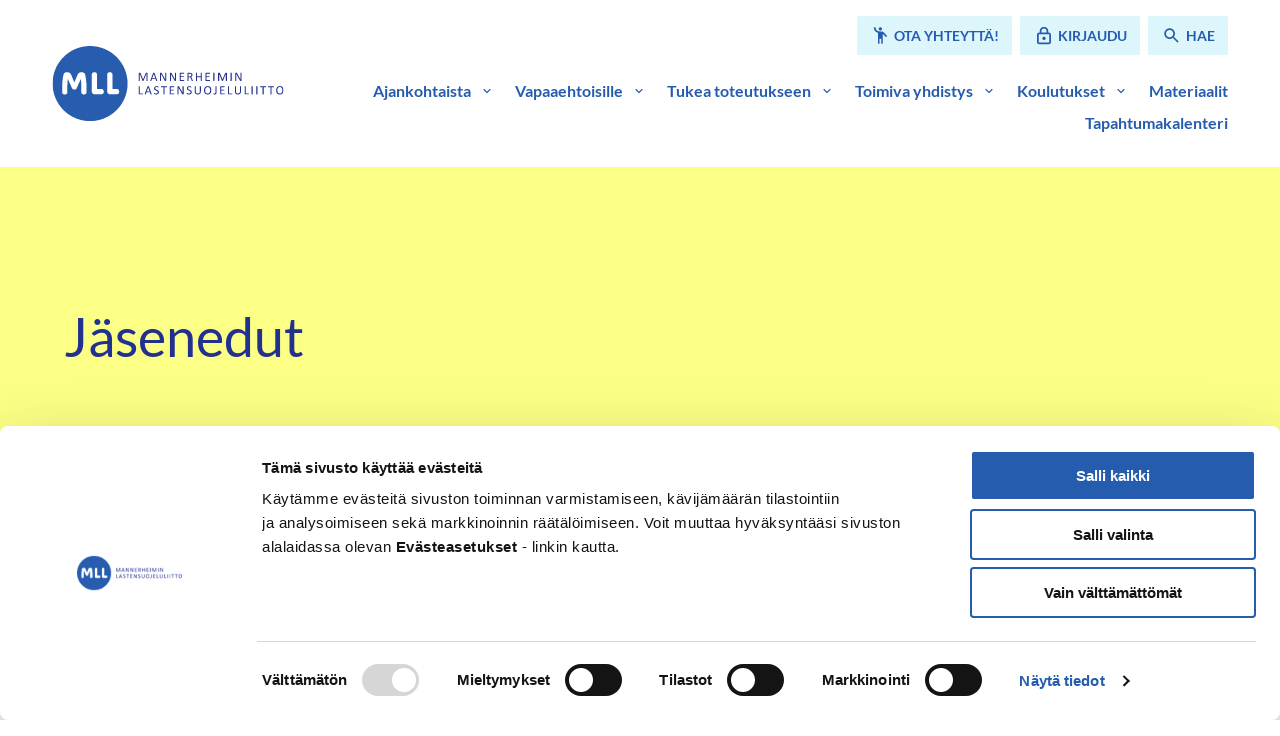

--- FILE ---
content_type: text/html; charset=UTF-8
request_url: https://vapaaehtoisnetti.mll.fi/toimiva-yhdistys/jasenasiat/jasenedut
body_size: 28198
content:
<!doctype html>
<html class=PageSidebar lang=fi>
<head>
<meta charset=utf-8>
<meta http-equiv=x-ua-compatible content="ie=edge">
<meta name=viewport content="width=device-width, initial-scale=1.0">
<title>Jäsenedut &#x2d; MLL Vapaaehtoisnetti</title>
<style>img:is([sizes="auto" i], [sizes^="auto," i]) {contain-intrinsic-size:3000px 1500px}</style>
<meta name=robots content="max-snippet:-1,max-image-preview:large,max-video-preview:-1"/>
<meta property=og:locale content=fi_FI />
<meta property=og:type content=website />
<meta property=og:title content="Jäsenedut"/>
<meta property=og:url content="https://vapaaehtoisnetti.mll.fi/toimiva-yhdistys/jasenasiat/jasenedut"/>
<meta property=og:site_name content="MLL Vapaaehtoisnetti"/>
<meta name=twitter:card content=summary_large_image />
<meta name=twitter:title content="Jäsenedut"/>
<link rel=canonical href="https://vapaaehtoisnetti.mll.fi/toimiva-yhdistys/jasenasiat/jasenedut"/>
<script type="application/ld+json">{"@context":"https://schema.org","@type":"BreadcrumbList","itemListElement":[{"@type":"ListItem","position":1,"item":{"@id":"https://vapaaehtoisnetti.mll.fi/","name":"MLL Vapaaehtoisnetti"}},{"@type":"ListItem","position":2,"item":{"@id":"https://vapaaehtoisnetti.mll.fi/toimiva-yhdistys","name":"Toimiva yhdistys"}},{"@type":"ListItem","position":3,"item":{"@id":"https://vapaaehtoisnetti.mll.fi/toimiva-yhdistys/jasenasiat","name":"J\u00e4senasiat"}},{"@type":"ListItem","position":4,"item":{"@id":"https://vapaaehtoisnetti.mll.fi/toimiva-yhdistys/jasenasiat/jasenedut","name":"J\u00e4senedut"}}]}</script>
<link rel=stylesheet id=wp-block-library-css href='https://vapaaehtoisnetti.mll.fi/wp-includes/css/dist/block-library/style.min.css?ver=6.8.3' type='text/css' media=all />
<style id=safe-svg-svg-icon-style-inline-css type='text/css'>.safe-svg-cover{text-align:center}.safe-svg-cover .safe-svg-inside{display:inline-block;max-width:100%}.safe-svg-cover svg{fill:currentColor;height:100%;max-height:100%;max-width:100%;width:100%}</style>
<style id=global-styles-inline-css type='text/css'>:root{--wp--preset--aspect-ratio--square:1;--wp--preset--aspect-ratio--4-3: 4/3;--wp--preset--aspect-ratio--3-4: 3/4;--wp--preset--aspect-ratio--3-2: 3/2;--wp--preset--aspect-ratio--2-3: 2/3;--wp--preset--aspect-ratio--16-9: 16/9;--wp--preset--aspect-ratio--9-16: 9/16;--wp--preset--color--black:#000;--wp--preset--color--cyan-bluish-gray:#abb8c3;--wp--preset--color--white:#fff;--wp--preset--color--pale-pink:#f78da7;--wp--preset--color--vivid-red:#cf2e2e;--wp--preset--color--luminous-vivid-orange:#ff6900;--wp--preset--color--luminous-vivid-amber:#fcb900;--wp--preset--color--light-green-cyan:#7bdcb5;--wp--preset--color--vivid-green-cyan:#00d084;--wp--preset--color--pale-cyan-blue:#8ed1fc;--wp--preset--color--vivid-cyan-blue:#0693e3;--wp--preset--color--vivid-purple:#9b51e0;--wp--preset--gradient--vivid-cyan-blue-to-vivid-purple:linear-gradient(135deg,rgba(6,147,227,1) 0%,#9b51e0 100%);--wp--preset--gradient--light-green-cyan-to-vivid-green-cyan:linear-gradient(135deg,#7adcb4 0%,#00d082 100%);--wp--preset--gradient--luminous-vivid-amber-to-luminous-vivid-orange:linear-gradient(135deg,rgba(252,185,0,1) 0%,rgba(255,105,0,1) 100%);--wp--preset--gradient--luminous-vivid-orange-to-vivid-red:linear-gradient(135deg,rgba(255,105,0,1) 0%,#cf2e2e 100%);--wp--preset--gradient--very-light-gray-to-cyan-bluish-gray:linear-gradient(135deg,#eee 0%,#a9b8c3 100%);--wp--preset--gradient--cool-to-warm-spectrum:linear-gradient(135deg,#4aeadc 0%,#9778d1 20%,#cf2aba 40%,#ee2c82 60%,#fb6962 80%,#fef84c 100%);--wp--preset--gradient--blush-light-purple:linear-gradient(135deg,#ffceec 0%,#9896f0 100%);--wp--preset--gradient--blush-bordeaux:linear-gradient(135deg,#fecda5 0%,#fe2d2d 50%,#6b003e 100%);--wp--preset--gradient--luminous-dusk:linear-gradient(135deg,#ffcb70 0%,#c751c0 50%,#4158d0 100%);--wp--preset--gradient--pale-ocean:linear-gradient(135deg,#fff5cb 0%,#b6e3d4 50%,#33a7b5 100%);--wp--preset--gradient--electric-grass:linear-gradient(135deg,#caf880 0%,#71ce7e 100%);--wp--preset--gradient--midnight:linear-gradient(135deg,#020381 0%,#2874fc 100%);--wp--preset--font-size--small:13px;--wp--preset--font-size--medium:20px;--wp--preset--font-size--large:36px;--wp--preset--font-size--x-large:42px;--wp--preset--spacing--20:.44rem;--wp--preset--spacing--30:.67rem;--wp--preset--spacing--40:1rem;--wp--preset--spacing--50:1.5rem;--wp--preset--spacing--60:2.25rem;--wp--preset--spacing--70:3.38rem;--wp--preset--spacing--80:5.06rem;--wp--preset--shadow--natural:6px 6px 9px rgba(0,0,0,.2);--wp--preset--shadow--deep:12px 12px 50px rgba(0,0,0,.4);--wp--preset--shadow--sharp:6px 6px 0 rgba(0,0,0,.2);--wp--preset--shadow--outlined:6px 6px 0 -3px rgba(255,255,255,1) , 6px 6px rgba(0,0,0,1);--wp--preset--shadow--crisp:6px 6px 0 rgba(0,0,0,1)}:root{--wp--style--global--content-size:800px;--wp--style--global--wide-size:1000px}:where(body) {margin:0}.wp-site-blocks>.alignleft{float:left;margin-right:2em}.wp-site-blocks>.alignright{float:right;margin-left:2em}.wp-site-blocks>.aligncenter{justify-content:center;margin-left:auto;margin-right:auto}:where(.is-layout-flex){gap:.5em}:where(.is-layout-grid){gap:.5em}.is-layout-flow>.alignleft{float:left;margin-inline-start:0;margin-inline-end:2em}.is-layout-flow>.alignright{float:right;margin-inline-start:2em;margin-inline-end:0}.is-layout-flow>.aligncenter{margin-left:auto!important;margin-right:auto!important}.is-layout-constrained>.alignleft{float:left;margin-inline-start:0;margin-inline-end:2em}.is-layout-constrained>.alignright{float:right;margin-inline-start:2em;margin-inline-end:0}.is-layout-constrained>.aligncenter{margin-left:auto!important;margin-right:auto!important}.is-layout-constrained > :where(:not(.alignleft):not(.alignright):not(.alignfull)){max-width:var(--wp--style--global--content-size);margin-left:auto!important;margin-right:auto!important}.is-layout-constrained>.alignwide{max-width:var(--wp--style--global--wide-size)}body .is-layout-flex{display:flex}.is-layout-flex{flex-wrap:wrap;align-items:center}.is-layout-flex > :is(*, div){margin:0}body .is-layout-grid{display:grid}.is-layout-grid > :is(*, div){margin:0}body{padding-top:0;padding-right:0;padding-bottom:0;padding-left:0}a:where(:not(.wp-element-button)){text-decoration:underline}:root :where(.wp-element-button, .wp-block-button__link){background-color:#32373c;border-width:0;color:#fff;font-family:inherit;font-size:inherit;line-height:inherit;padding: calc(0.667em + 2px) calc(1.333em + 2px);text-decoration:none}.has-black-color{color:var(--wp--preset--color--black)!important}.has-cyan-bluish-gray-color{color:var(--wp--preset--color--cyan-bluish-gray)!important}.has-white-color{color:var(--wp--preset--color--white)!important}.has-pale-pink-color{color:var(--wp--preset--color--pale-pink)!important}.has-vivid-red-color{color:var(--wp--preset--color--vivid-red)!important}.has-luminous-vivid-orange-color{color:var(--wp--preset--color--luminous-vivid-orange)!important}.has-luminous-vivid-amber-color{color:var(--wp--preset--color--luminous-vivid-amber)!important}.has-light-green-cyan-color{color:var(--wp--preset--color--light-green-cyan)!important}.has-vivid-green-cyan-color{color:var(--wp--preset--color--vivid-green-cyan)!important}.has-pale-cyan-blue-color{color:var(--wp--preset--color--pale-cyan-blue)!important}.has-vivid-cyan-blue-color{color:var(--wp--preset--color--vivid-cyan-blue)!important}.has-vivid-purple-color{color:var(--wp--preset--color--vivid-purple)!important}.has-black-background-color{background-color:var(--wp--preset--color--black)!important}.has-cyan-bluish-gray-background-color{background-color:var(--wp--preset--color--cyan-bluish-gray)!important}.has-white-background-color{background-color:var(--wp--preset--color--white)!important}.has-pale-pink-background-color{background-color:var(--wp--preset--color--pale-pink)!important}.has-vivid-red-background-color{background-color:var(--wp--preset--color--vivid-red)!important}.has-luminous-vivid-orange-background-color{background-color:var(--wp--preset--color--luminous-vivid-orange)!important}.has-luminous-vivid-amber-background-color{background-color:var(--wp--preset--color--luminous-vivid-amber)!important}.has-light-green-cyan-background-color{background-color:var(--wp--preset--color--light-green-cyan)!important}.has-vivid-green-cyan-background-color{background-color:var(--wp--preset--color--vivid-green-cyan)!important}.has-pale-cyan-blue-background-color{background-color:var(--wp--preset--color--pale-cyan-blue)!important}.has-vivid-cyan-blue-background-color{background-color:var(--wp--preset--color--vivid-cyan-blue)!important}.has-vivid-purple-background-color{background-color:var(--wp--preset--color--vivid-purple)!important}.has-black-border-color{border-color:var(--wp--preset--color--black)!important}.has-cyan-bluish-gray-border-color{border-color:var(--wp--preset--color--cyan-bluish-gray)!important}.has-white-border-color{border-color:var(--wp--preset--color--white)!important}.has-pale-pink-border-color{border-color:var(--wp--preset--color--pale-pink)!important}.has-vivid-red-border-color{border-color:var(--wp--preset--color--vivid-red)!important}.has-luminous-vivid-orange-border-color{border-color:var(--wp--preset--color--luminous-vivid-orange)!important}.has-luminous-vivid-amber-border-color{border-color:var(--wp--preset--color--luminous-vivid-amber)!important}.has-light-green-cyan-border-color{border-color:var(--wp--preset--color--light-green-cyan)!important}.has-vivid-green-cyan-border-color{border-color:var(--wp--preset--color--vivid-green-cyan)!important}.has-pale-cyan-blue-border-color{border-color:var(--wp--preset--color--pale-cyan-blue)!important}.has-vivid-cyan-blue-border-color{border-color:var(--wp--preset--color--vivid-cyan-blue)!important}.has-vivid-purple-border-color{border-color:var(--wp--preset--color--vivid-purple)!important}.has-vivid-cyan-blue-to-vivid-purple-gradient-background{background:var(--wp--preset--gradient--vivid-cyan-blue-to-vivid-purple)!important}.has-light-green-cyan-to-vivid-green-cyan-gradient-background{background:var(--wp--preset--gradient--light-green-cyan-to-vivid-green-cyan)!important}.has-luminous-vivid-amber-to-luminous-vivid-orange-gradient-background{background:var(--wp--preset--gradient--luminous-vivid-amber-to-luminous-vivid-orange)!important}.has-luminous-vivid-orange-to-vivid-red-gradient-background{background:var(--wp--preset--gradient--luminous-vivid-orange-to-vivid-red)!important}.has-very-light-gray-to-cyan-bluish-gray-gradient-background{background:var(--wp--preset--gradient--very-light-gray-to-cyan-bluish-gray)!important}.has-cool-to-warm-spectrum-gradient-background{background:var(--wp--preset--gradient--cool-to-warm-spectrum)!important}.has-blush-light-purple-gradient-background{background:var(--wp--preset--gradient--blush-light-purple)!important}.has-blush-bordeaux-gradient-background{background:var(--wp--preset--gradient--blush-bordeaux)!important}.has-luminous-dusk-gradient-background{background:var(--wp--preset--gradient--luminous-dusk)!important}.has-pale-ocean-gradient-background{background:var(--wp--preset--gradient--pale-ocean)!important}.has-electric-grass-gradient-background{background:var(--wp--preset--gradient--electric-grass)!important}.has-midnight-gradient-background{background:var(--wp--preset--gradient--midnight)!important}.has-small-font-size{font-size:var(--wp--preset--font-size--small)!important}.has-medium-font-size{font-size:var(--wp--preset--font-size--medium)!important}.has-large-font-size{font-size:var(--wp--preset--font-size--large)!important}.has-x-large-font-size{font-size:var(--wp--preset--font-size--x-large)!important}:where(.wp-block-post-template.is-layout-flex){gap:1.25em}:where(.wp-block-post-template.is-layout-grid){gap:1.25em}:where(.wp-block-columns.is-layout-flex){gap:2em}:where(.wp-block-columns.is-layout-grid){gap:2em}:root :where(.wp-block-pullquote){font-size:1.5em;line-height:1.6}</style>
<link rel=stylesheet id=cookiebot-helper-public-css-css href='https://vapaaehtoisnetti.mll.fi/app/plugins/wp-cookiebot-helper/assets/dist/main.css?ver=1763382943' type='text/css' media=all />
<link rel=stylesheet id=vendor-frontend-css href='https://vapaaehtoisnetti.mll.fi/app/themes/mll/assets/dist/vendor.css?ver=1763383044' type='text/css' media=all />
<link rel=stylesheet id=theme-frontend-css href='https://vapaaehtoisnetti.mll.fi/app/themes/mll/assets/dist/main.css?ver=1763383044' type='text/css' media=all />
<script type="text/javascript" src="https://vapaaehtoisnetti.mll.fi/app/plugins/wp-cookiebot-helper/assets/dist/main.js?ver=1763382943" id=cookiebot-helper-public-js-js></script>
<link rel=icon href="https://vapaaehtoisnetti.mll.fi/app/themes/mll/assets/images/favicon.png" sizes=32x32 />
<link rel=icon href="https://vapaaehtoisnetti.mll.fi/app/themes/mll/assets/images/favicon.png" sizes=192x192 />
<link rel=apple-touch-icon href="https://vapaaehtoisnetti.mll.fi/app/themes/mll/assets/images/favicon.png"/>
<meta name=msapplication-TileImage content="https://vapaaehtoisnetti.mll.fi/app/themes/mll/assets/images/favicon.png"/>
<script data-culture=FI id=Cookiebot src="https://consent.cookiebot.com/uc.js" data-cbid=e37389bc-c541-4808-8276-3d8c5aa5ba09 data-blockingmode=auto type="text/javascript"></script>
<style>#CybotCookiebotDialogPoweredbyCybot,#CybotCookiebotDialogPoweredByText{display:none!important}</style>
<script async src="https://www.googletagmanager.com/gtag/js?id=G-1WJH7CTQGC"></script>
<script>
  window.dataLayer = window.dataLayer || [];
  function gtag(){dataLayer.push(arguments);}
  gtag('js', new Date());
  gtag('config', 'G-1WJH7CTQGC');
</script>
</head>
<body class="wp-singular page-template page-template-models page-template-page-sidebar page-template-modelspage-sidebar-php page page-id-2370 page-child parent-pageid-1224 wp-theme-mll">
<header id=top class=site-header>
<a href="#main-content" class=skip-to-content>
Siirry sisältöön
</a>
<nav class="navbar bulmally-navbar" role=navigation aria-label="Päänavigaatio">
<div class=container>
<div class=navbar-brand>
<a class="logo-link is-align-self-center" href="https://vapaaehtoisnetti.mll.fi">
<span class=is-sr-only>Etusivulle</span>
<img width=223 height=72 src="https://vapaaehtoisnetti.mll.fi/uploads/2022/05/mll-logo.svg" class=is-block alt="Mannerheimin Lastensuojeluliitto" decoding=async loading=lazy />
</a>
<button id=js-navbar-burger class="navbar-burger burger" aria-label="Avaa valikko" aria-expanded=false aria-controls=js-navbar-menu>
<span aria-hidden=true></span>
<span aria-hidden=true></span>
<span aria-hidden=true></span>
<div class=navbar-burger__title aria-hidden=true>Valikko</div>
</button>
</div>
<div id=js-navbar-menu class=navbar-menu>
<div class="help-menu is-hidden-touch">
<ul class="help-menu__list is-flex is-flex-wrap-wrap">
<li>
<a href="https://vapaaehtoisnetti.mll.fi/ota-yhteytta/" class="button is-small help-menu__button">
<svg class="icon icon--emoji_people" aria-hidden=true>
<use xlink:href="#icon-emoji_people"></use>
</svg>
<span>Ota yhteyttä!</span>
</a>
</li>
<li>
<a href="https://vapaaehtoisnetti.mll.fi/mll-login" class="button is-small help-menu__button">
<svg class="icon icon--lock" aria-hidden=true>
<use xlink:href="#icon-lock"></use>
</svg>
<span>Kirjaudu</span>
</a>
</li>
<li>
<a href="https://vapaaehtoisnetti.mll.fi/?s=" class="button is-small help-menu__button">
<svg class="icon icon--search" aria-hidden=true>
<use xlink:href="#icon-search"></use>
</svg>
<span>Hae</span>
</a>
</li>
</ul>
</div>
<ul class=navbar-menu__list>
<li class=item-has-dropdown>
<div class="navbar-item has-dropdown is-relative">
<div class="navbar-dropdown-control is-flex">
<a class="navbar-item is-relative  has-text-weight-semibold" href="https://vapaaehtoisnetti.mll.fi/ajankohtaista/">
Ajankohtaista
</a>
<button class="dropdown-toggler is-align-self-center" aria-expanded=false aria-controls=js-navbar-dropdown-0>
<span class=is-sr-only>Avaa valikko</span>
<svg class="icon icon--expand_more" aria-hidden=true>
<use xlink:href="#icon-expand_more"></use>
</svg>
</button>
</div>
<div class="navbar-dropdown js-navbar-dropdown is-hidden" id=js-navbar-dropdown-0>
<ul class=navbar-dropdown__list>
<li>
<a class="navbar-item is-relative  " href="https://vapaaehtoisnetti.mll.fi/yhdistystiedote/yhdistystiedotteet/">
Yhdistystiedotteet
</a>
</li>
<li>
<a class="navbar-item is-relative  " href="https://vapaaehtoisnetti.mll.fi/ajankohtaista/">
Ajankohtaista
</a>
</li>
</ul>
</div>
</div>
</li>
<li class=item-has-dropdown>
<div class="navbar-item has-dropdown is-relative">
<div class="navbar-dropdown-control is-flex">
<a class="navbar-item is-relative  has-text-weight-semibold" href="https://vapaaehtoisnetti.mll.fi/vapaaehtoisille/">
Vapaaehtoisille
</a>
<button class="dropdown-toggler is-align-self-center" aria-expanded=false aria-controls=js-navbar-dropdown-1>
<span class=is-sr-only>Avaa valikko</span>
<svg class="icon icon--expand_more" aria-hidden=true>
<use xlink:href="#icon-expand_more"></use>
</svg>
</button>
</div>
<div class="navbar-dropdown js-navbar-dropdown is-hidden" id=js-navbar-dropdown-1>
<ul class=navbar-dropdown__list>
<li>
<a class="navbar-item is-relative  " href="https://vapaaehtoisnetti.mll.fi/vapaaehtoisille/mlln-turvallisemman-tilan-periaatteet">
MLL:n turvallisemman tilan periaatteet
</a>
</li>
<li>
<a class="navbar-item is-relative  " href="https://vapaaehtoisnetti.mll.fi/vapaaehtoisille/perhekahvila/mlln-perhekahvila/">
Perhekahvilan ohjaaminen
</a>
</li>
<li>
<a class="navbar-item is-relative  " href="https://vapaaehtoisnetti.mll.fi/vapaaehtoisille/kerhon-ohjaaminen/mlln-kerhot/">
Kerhon ohjaaminen
</a>
</li>
<li>
<a class="navbar-item is-relative  " href="https://vapaaehtoisnetti.mll.fi/vapaaehtoisille/tapahtumien-jarjestaminen/miten-jarjestaa-onnistunut-tapahtuma/">
Tapahtumien järjestäminen
</a>
</li>
<li>
<a class="navbar-item is-relative  " href="https://vapaaehtoisnetti.mll.fi/vapaaehtoisille/vertaisryhmien-ohjaaminen/millaisia-mlln-vertaisryhmat-ovat/">
Vertaisryhmien ohjaaminen
</a>
</li>
<li>
<a class="navbar-item is-relative  " href="https://vapaaehtoisnetti.mll.fi/vapaaehtoisille/nuorisotoiminta/nuorisotoiminta-yhdistyksessa/">
Nuorisotoiminta yhdistyksessä
</a>
</li>
<li>
<a class="navbar-item is-relative  " href="https://vapaaehtoisnetti.mll.fi/vapaaehtoisille/muu-toiminta/mita-muuta-toimintaa-voi-jarjestaa/">
Muu toiminta
</a>
</li>
</ul>
</div>
</div>
</li>
<li class=item-has-dropdown>
<div class="navbar-item has-dropdown is-relative">
<div class="navbar-dropdown-control is-flex">
<a class="navbar-item is-relative  has-text-weight-semibold" href="https://vapaaehtoisnetti.mll.fi/tukea-toiminnan-toteutukseen/toiminnan-suunnittelu-ja-markkinointi/">
Tukea toteutukseen
</a>
<button class="dropdown-toggler is-align-self-center" aria-expanded=false aria-controls=js-navbar-dropdown-2>
<span class=is-sr-only>Avaa valikko</span>
<svg class="icon icon--expand_more" aria-hidden=true>
<use xlink:href="#icon-expand_more"></use>
</svg>
</button>
</div>
<div class="navbar-dropdown js-navbar-dropdown is-hidden" id=js-navbar-dropdown-2>
<ul class=navbar-dropdown__list>
<li>
<a class="navbar-item is-relative  " href="https://vapaaehtoisnetti.mll.fi/tukea-toiminnan-toteutukseen/toiminnan-suunnittelu-ja-markkinointi/">
Toiminnan suunnittelu ja markkinointi
</a>
</li>
<li>
<a class="navbar-item is-relative  " href="https://vapaaehtoisnetti.mll.fi/tukea-toiminnan-toteutukseen/toiminnan-arviointi/">
Toiminnan arviointi
</a>
</li>
<li>
<a class="navbar-item is-relative  " href="https://vapaaehtoisnetti.mll.fi/tukea-toiminnan-toteutukseen/piirin-ja-keskusjarjeston-tuki/">
Piirin ja keskusjärjestön tuki
</a>
</li>
<li>
<a class="navbar-item is-relative  " href="https://vapaaehtoisnetti.mll.fi/tukea-toiminnan-toteutukseen/kysy-ja-keskustele/">
Kysy ja keskustele Facebook-ryhmässä
</a>
</li>
<li>
<a class="navbar-item is-relative  " href="https://vapaaehtoisnetti.mll.fi/tukea-toiminnan-toteutukseen/vapaaehtoisten-rekrytointi/">
Vapaaehtoisten rekrytointi
</a>
</li>
<li>
<a class="navbar-item is-relative  " href="https://vapaaehtoisnetti.mll.fi/tukea-toiminnan-toteutukseen/vakuutukset/">
Vakuutukset
</a>
</li>
<li>
<a class="navbar-item is-relative  " href="https://vapaaehtoisnetti.mll.fi/tukea-toiminnan-toteutukseen/ok-siviksen-tarjoama-tuki/">
Opintokeskus Siviksen tarjoama tuki
</a>
</li>
<li>
<a class="navbar-item is-relative  " href="https://vapaaehtoisnetti.mll.fi/tukea-toiminnan-toteutukseen/roll-upit-tapahtumaliput-ja-kaitaliinat/">
Roll-upit, tapahtumaliput ja kaitaliinat
</a>
</li>
</ul>
</div>
</div>
</li>
<li class=item-has-dropdown>
<div class="navbar-item has-dropdown is-relative">
<div class="navbar-dropdown-control is-flex">
<a class="navbar-item is-relative  has-text-weight-semibold" href="https://vapaaehtoisnetti.mll.fi/toimiva-yhdistys/">
Toimiva yhdistys
</a>
<button class="dropdown-toggler is-align-self-center" aria-expanded=false aria-controls=js-navbar-dropdown-3>
<span class=is-sr-only>Avaa valikko</span>
<svg class="icon icon--expand_more" aria-hidden=true>
<use xlink:href="#icon-expand_more"></use>
</svg>
</button>
</div>
<div class="navbar-dropdown js-navbar-dropdown is-hidden" id=js-navbar-dropdown-3>
<ul class=navbar-dropdown__list>
<li>
<a class="navbar-item is-relative  " href="https://vapaaehtoisnetti.mll.fi/toimiva-yhdistys/yhdistyshallinnon-tietopankki/hallituksen-jasenten-valinta/">
Yhdistyshallinnon tietopankki
</a>
</li>
<li>
<a class="navbar-item is-relative  " href="https://vapaaehtoisnetti.mll.fi/toimiva-yhdistys/yhdistyksen-taloushallinto/yhdistyksen-talous/">
Yhdistyksen taloushallinto
</a>
</li>
<li>
<a class="navbar-item is-relative  " href="https://vapaaehtoisnetti.mll.fi/toimiva-yhdistys/yhdistyksen_viestinta/viestinta/">
Viestintä + Gredi
</a>
</li>
<li>
<a class="navbar-item is-relative  " href="https://vapaaehtoisnetti.mll.fi/toimiva-yhdistys/kumppanuus-ja-kampanjat/kunnan-tai-maakunnan-ja-yhdistyksen-yhteistyo/">
Kumppanuus ja kampanjat
</a>
</li>
<li>
<a class="navbar-item is-relative  " href="https://vapaaehtoisnetti.mll.fi/toimiva-yhdistys/vaikuttaminen-2/vaikuttamistyo-mlln-paikallisyhdistyksissa/">
Vaikuttaminen
</a>
</li>
<li>
<a class="navbar-item is-relative  " href="https://vapaaehtoisnetti.mll.fi/toimiva-yhdistys/varainhankinta/yhdistyksen-varainhankinta/">
Varainhankinta
</a>
</li>
<li>
<a class="navbar-item is-relative  " href="https://vapaaehtoisnetti.mll.fi/toimiva-yhdistys/jasenasiat/jasenyys/">
Jäsenyys
</a>
</li>
<li>
<a class="navbar-item is-relative  " href="https://vapaaehtoisnetti.mll.fi/toimiva-yhdistys/mll-ja-kestava-kehitys/">
Kestävä kehitys
</a>
</li>
<li>
<a class="navbar-item is-relative  " href="https://vapaaehtoisnetti.mll.fi/toimiva-yhdistys/yhdistyshallinnon-tietopankki/mitalit-ansiomerkit-ja-palkitseminen/mitalit-ja-ansiomerkit/">
Ansiomerkit ja muistaminen
</a>
</li>
</ul>
</div>
</div>
</li>
<li class=item-has-dropdown>
<div class="navbar-item has-dropdown is-relative">
<div class="navbar-dropdown-control is-flex">
<a class="navbar-item is-relative  has-text-weight-semibold" href="https://vapaaehtoisnetti.mll.fi/koulutukset/koulutuskalenteri/">
Koulutukset
</a>
<button class="dropdown-toggler is-align-self-center" aria-expanded=false aria-controls=js-navbar-dropdown-4>
<span class=is-sr-only>Avaa valikko</span>
<svg class="icon icon--expand_more" aria-hidden=true>
<use xlink:href="#icon-expand_more"></use>
</svg>
</button>
</div>
<div class="navbar-dropdown js-navbar-dropdown is-hidden" id=js-navbar-dropdown-4>
<ul class=navbar-dropdown__list>
<li>
<a class="navbar-item is-relative  " href="https://vapaaehtoisnetti.mll.fi/koulutukset/koulutuskalenteri/">
Koulutuskalenteri
</a>
</li>
<li>
<a class="navbar-item is-relative  " href="https://vapaaehtoisnetti.mll.fi/koulutukset/jarjestokoulutus">
Koulutukset
</a>
</li>
<li>
<a class="navbar-item is-relative  " href="https://vapaaehtoisnetti.mll.fi/koulutukset/verkkokurssit-mll-moodlessa/">
Verkkokurssit MLL Moodlessa
</a>
</li>
<li>
<a class="navbar-item is-relative  " href="https://vapaaehtoisnetti.mll.fi/koulutukset/osaamismerkit/">
Osaamismerkit
</a>
</li>
<li>
<a class="navbar-item is-relative  " href="https://vapaaehtoisnetti.mll.fi/koulutukset/verkkovalmennukset/">
Verkkovalmennukset
</a>
</li>
<li>
<a class="navbar-item is-relative  " href="https://vapaaehtoisnetti.mll.fi/koulutukset/vjk-koulutus">
VJK-koulutus
</a>
</li>
</ul>
</div>
</div>
</li>
<li>
<a class="navbar-item is-relative  has-text-weight-semibold" href="https://vapaaehtoisnetti.mll.fi/materiaalit/">
Materiaalit
</a>
</li>
<li>
<a class="navbar-item is-relative  has-text-weight-semibold" href="https://vapaaehtoisnetti.mll.fi/tapahtumakalenteri/">
Tapahtumakalenteri
</a>
</li>
</ul>
<div class="help-menu is-hidden-desktop">
<ul class="help-menu__list is-flex is-flex-wrap-wrap">
<li>
<a href="https://vapaaehtoisnetti.mll.fi/ota-yhteytta/" class="button is-small help-menu__button">
<svg class="icon icon--emoji_people" aria-hidden=true>
<use xlink:href="#icon-emoji_people"></use>
</svg>
<span>Ota yhteyttä!</span>
</a>
</li>
<li>
<a href="https://vapaaehtoisnetti.mll.fi/mll-login" class="button is-small help-menu__button">
<svg class="icon icon--lock" aria-hidden=true>
<use xlink:href="#icon-lock"></use>
</svg>
<span>Kirjaudu</span>
</a>
</li>
<li>
<a href="https://vapaaehtoisnetti.mll.fi/?s=" class="button is-small help-menu__button">
<svg class="icon icon--search" aria-hidden=true>
<use xlink:href="#icon-search"></use>
</svg>
<span>Hae</span>
</a>
</li>
</ul>
</div>
</div>
</div>
</nav>
</header>
<div id=site-wrapper>
<main class=main-content id=main-content>
<article class=entry>
<section class="hero section is-relative py-0 hero--bg-color-yellow hero--no-image">
<div class=container>
<div class="columns is-gapless is-flex-wrap-wrap is-multiline">
<div class="hero__text-wrapper column is-6-tablet is-flex">
<div class="hero__text-container is-flex is-flex-direction-column is-align-items-flex-start is-justify-content-center pr-5 py-5">
<h1 class="hero__title mt-0 mb-4">
Jäsenedut
</h1>
</div>
</div>
</div>
</div>
</section>
<nav class="breadcrumbs section pt-5" aria-label=Murupolku>
<div class=container>
<ul class="breadcrumbs__list is-unstyled is-flex is-flex-wrap-wrap is-align-items-center">
<li class=breadcrumbs__breadcrumb>
<a href="https://vapaaehtoisnetti.mll.fi" class=breadcrumbs__link aria-label=Etusivu>
<svg class="icon icon--home is-big" aria-hidden=true>
<use xlink:href="#icon-home"></use>
</svg>
</a>
<svg class="icon icon--double_arrow breadcrumbs__separator is-medium has-text-secondary" aria-hidden=true>
<use xlink:href="#icon-double_arrow"></use>
</svg>
</li>
<li class=breadcrumbs__breadcrumb>
<a href="https://vapaaehtoisnetti.mll.fi/toimiva-yhdistys" class=breadcrumbs__link>
Toimiva yhdistys
</a>
<svg class="icon icon--double_arrow breadcrumbs__separator is-medium has-text-secondary" aria-hidden=true>
<use xlink:href="#icon-double_arrow"></use>
</svg>
</li>
<li class=breadcrumbs__breadcrumb>
<a href="https://vapaaehtoisnetti.mll.fi/toimiva-yhdistys/jasenasiat" class=breadcrumbs__link>
Jäsenasiat
</a>
<svg class="icon icon--double_arrow breadcrumbs__separator is-medium has-text-secondary" aria-hidden=true>
<use xlink:href="#icon-double_arrow"></use>
</svg>
</li>
<li class=breadcrumbs__breadcrumb>
<a href="" class="breadcrumbs__link is-current">
Jäsenedut
</a>
<svg class="icon icon--double_arrow breadcrumbs__separator is-medium has-text-secondary" aria-hidden=true>
<use xlink:href="#icon-double_arrow"></use>
</svg>
</li>
</ul>
</div>
</nav>
<div class=entry__content>
<div class=container>
<div class="columns is-desktop is-variable is-6-desktop">
<div class="column is-8-desktop">
<div class=is-hidden-desktop>
<nav class=sub-menu>
<button class="sub-menu__nav-toggle js-sub-menu-toggler is-flex is-hidden-desktop" aria-expanded=false aria-controls=sub-menu-nav>
<span class=hide-for-active>Avaa alavalikko</span>
<span class=show-for-active-only>Sulje alavalikko</span>
<svg class="icon icon--expand_more" aria-hidden=true>
<use xlink:href="#icon-expand_more"></use>
</svg>
</button>
<div id=sub-menu-nav class="sub-menu__nav js-sub-menu-nav" aria-label=Alavalikko>
<ul class=sub-menu__list>
<li class="sub-menu__nav-item sub-menu__nav-item--parent">
<a href="https://vapaaehtoisnetti.mll.fi/toimiva-yhdistys/jasenasiat" class=is-block>
<svg class="icon icon--arrow_back" aria-hidden=true>
<use xlink:href="#icon-arrow_back"></use>
</svg>
Jäsenasiat
</a>
</li>
<li class="sub-menu__nav-item ">
<a href="https://vapaaehtoisnetti.mll.fi/toimiva-yhdistys/jasenasiat/jasenyys" class=is-block>Jäsenyys</a>
</li>
<li class="sub-menu__nav-item is-current">
<span class=is-block>Jäsenedut</span>
</li>
<li class="sub-menu__nav-item ">
<a href="https://vapaaehtoisnetti.mll.fi/toimiva-yhdistys/jasenasiat/oma-mll-jasenportaali" class=is-block>Oma MLL -jäsenportaali</a>
</li>
<li class="sub-menu__nav-item ">
<a href="https://vapaaehtoisnetti.mll.fi/toimiva-yhdistys/jasenasiat/jasenhankinta" class=is-block>Jäsenhankinta</a>
</li>
<li class="sub-menu__nav-item ">
<a href="https://vapaaehtoisnetti.mll.fi/toimiva-yhdistys/jasenasiat/jasenrekisteri-ja-jasenpalvelu" class=is-block>Jäsenrekisteri ja jäsenpalvelu</a>
</li>
<li class="sub-menu__nav-item ">
<a href="https://vapaaehtoisnetti.mll.fi/toimiva-yhdistys/jasenasiat/yhteydenpito-jaseniin" class=is-block>Yhteydenpito jäseniin</a>
</li>
</ul>
</div>
</nav>
</div>
<div class="layouts layouts--narrow">
<section class="section layout layout--wysiwyg">
<div class=container>
<div class="layout-container layout-container--narrow">
<div class="layout-header mb-6">
<div class=layout-header__ingress>
<p><strong>MLL:ssa on sekä valtakunnallisia että paikallisia jäsenetuja. </strong></p>
</div>
</div>
<p>Keskusjärjestö vastaa valtakunnallisten jäsenetujen hankkimisesta. Valtakunnalliset jäsenedut löytyvät MLL:n nettisivuilta. Myös Lapsemme-lehdestä löytyy luettelo jäsenedun tarjoajista.</p>
<p>Paikkakuntakohtaiset jäsenedut kannattaa kirjata jäsenrekisterin kautta siten, että ne näkyvät Oma MLL -palvelussa. Neuvotelkaa ja sopikaa yritysten kanssa eduista ja alennuksista, joista yhdistyksen jäsenet ja heidän perheensä hyötyvät. Yhteistyökumppanin kanssa tulee aina tehdä jäsenetusopimus.</p>
<p>MLL:n verkkokaupasta voi tilata jäsenetukumppaneille ns. tukijatarroja, joita yritys voi laittaa tiloihinsa esille. Verkkokauppaan kirjaudutaan yhdistyksen omilla tunnuksilla.</p>
</div>
</div>
</section>
<section class="section layout layout-file-lifts">
<div class=container>
<div>
<div class="mr-4 mb-4 is-inline-block">
<a href="https://vapaaehtoisnetti.mll.fi/uploads/2022/09/jasenetusopimus.pdf" class="button is-blue-light" target=_blank>
Jäsenetusopimus
</a>
</div>
</div>
</div>
</section>
</div>
</div>
<div class="column is-4-desktop">
<div class=is-hidden-touch>
<nav class=sub-menu>
<div class=sub-menu__nav aria-label=Alavalikko>
<ul class=sub-menu__list>
<li class="sub-menu__nav-item sub-menu__nav-item--parent">
<a href="https://vapaaehtoisnetti.mll.fi/toimiva-yhdistys/jasenasiat" class=is-block>
<svg class="icon icon--arrow_back" aria-hidden=true>
<use xlink:href="#icon-arrow_back"></use>
</svg>
Jäsenasiat
</a>
</li>
<li class="sub-menu__nav-item ">
<a href="https://vapaaehtoisnetti.mll.fi/toimiva-yhdistys/jasenasiat/jasenyys" class=is-block>Jäsenyys</a>
</li>
<li class="sub-menu__nav-item is-current">
<span class=is-block>Jäsenedut</span>
</li>
<li class="sub-menu__nav-item ">
<a href="https://vapaaehtoisnetti.mll.fi/toimiva-yhdistys/jasenasiat/oma-mll-jasenportaali" class=is-block>Oma MLL -jäsenportaali</a>
</li>
<li class="sub-menu__nav-item ">
<a href="https://vapaaehtoisnetti.mll.fi/toimiva-yhdistys/jasenasiat/jasenhankinta" class=is-block>Jäsenhankinta</a>
</li>
<li class="sub-menu__nav-item ">
<a href="https://vapaaehtoisnetti.mll.fi/toimiva-yhdistys/jasenasiat/jasenrekisteri-ja-jasenpalvelu" class=is-block>Jäsenrekisteri ja jäsenpalvelu</a>
</li>
<li class="sub-menu__nav-item ">
<a href="https://vapaaehtoisnetti.mll.fi/toimiva-yhdistys/jasenasiat/yhteydenpito-jaseniin" class=is-block>Yhteydenpito jäseniin</a>
</li>
</ul>
</div>
</nav>
</div>
<div class="layouts layouts--sidebar">
<section class="layout layout--link-list layout-link-list">
<div class="layout-link-list__title is-flex has-text-primary">
<svg class="icon icon--link is-biggest mr-2" aria-hidden=true>
<use xlink:href="#icon-link"></use>
</svg>
<h2 class="h3 my-0">
Tärkeitä linkkejä
</h2>
</div>
<ul class=layout-link-list__list>
<li>
<svg class="icon icon--chevron_right is-bigger" aria-hidden=true>
<use xlink:href="#icon-chevron_right"></use>
</svg>
<a href="http://kauppa.mll.fi/" target=_blank class=has-text-weight-semibold>
MLL:n verkkokauppa
</a>
</li>
<li>
<svg class="icon icon--chevron_right is-bigger" aria-hidden=true>
<use xlink:href="#icon-chevron_right"></use>
</svg>
<a href="https://www.mll.fi/tietoa-mllsta/jasenyys/jasenedut/" target=_blank class=has-text-weight-semibold>
Valtakunnalliset jäsenedut
</a>
</li>
</ul>
</section>
</div>
</div>
</div>
</div>
</div>
</article>
</main>
<footer class="site-footer section">
<div class=container>
<div class="columns is-multiline is-variable is-8-tablet">
<div class="column is-5 is-3-desktop">
<div class="site-footer__logo mb-6">
<img width=193 height=143 src="https://vapaaehtoisnetti.mll.fi/uploads/2022/05/mll-logo_footer.svg" class=site-footer__logo alt="Mannerheimin Lastensuojeluliitto" decoding=async loading=lazy />
</div>
<div class=site-footer__contact-information>
<p>Mannerheimin Lastensuojeluliitto<br/>
Toinen linja 17, Helsinki</p>
<p>PL 141, 00531 Helsinki</p>
<p>Vaihde<br/>
p. <a href="tel:075 32451">075 32451</a></p>
<p>Lahjoittajapalvelu<br/>
<a href="https://www.mll.fi/tue-tyotamme/lahjoita/lahjoittajapalvelu/" target=_blank rel=noopener>Yhteystiedot</a></p>
<p>Jäsenille<br/>
<a href="https://mll.fi/omamll" target=_blank rel=noopener>Oma MLL</a></p>
</div>
</div>
<div class="column is-7 is-9-desktop">
<div class="site-footer__link-list-wrapper columns is-flex-wrap-wrap">
<div class="site-footer__link-list column is-12 is-4-desktop">
<h3 class="site-footer__link-list-title mt-0">
Yhteystiedot
</h3>
<ul>
<li class="site-footer__link-list-item mb-3 is-flex is-align-items-center">
<svg class="icon icon--chevron_right site-footer__link-list-icon icon is-bigger" aria-hidden=true>
<use xlink:href="#icon-chevron_right"></use>
</svg>
<a href="https://vapaaehtoisnetti.mll.fi/mlln-keskustoimiston-henkilokuntaa/" target="" class="site-footer__link-list-link has-text-weight-bold has-text-primary">MLL:n keskustoimiston henkilökunnan yhteystietoja</a>
</li>
<li class="site-footer__link-list-item mb-3 is-flex is-align-items-center">
<svg class="icon icon--chevron_right site-footer__link-list-icon icon is-bigger" aria-hidden=true>
<use xlink:href="#icon-chevron_right"></use>
</svg>
<a href="https://vapaaehtoisnetti.mll.fi/etusivu/mlln-piirien-perhekeskustoiminnan-yhteyshenkilot/" target="" class="site-footer__link-list-link has-text-weight-bold has-text-primary">Piirien perhekeskustoiminnan yhteyshenkilöt</a>
</li>
<li class="site-footer__link-list-item mb-3 is-flex is-align-items-center">
<svg class="icon icon--chevron_right site-footer__link-list-icon icon is-bigger" aria-hidden=true>
<use xlink:href="#icon-chevron_right"></use>
</svg>
<a href="https://vapaaehtoisnetti.mll.fi/ota-yhteytta/" target="" class="site-footer__link-list-link has-text-weight-bold has-text-primary">Ota yhteyttä!</a>
</li>
</ul>
</div>
<div class="site-footer__link-list column is-12 is-4-desktop">
<h3 class="site-footer__link-list-title mt-0">
Haluatko MLL:n vapaaehtoiseksi?
</h3>
<ul>
<li class="site-footer__link-list-item mb-3 is-flex is-align-items-center">
<svg class="icon icon--chevron_right site-footer__link-list-icon icon is-bigger" aria-hidden=true>
<use xlink:href="#icon-chevron_right"></use>
</svg>
<a href="https://www.mll.fi/tue-tyotamme/tule-vapaaehtoiseksi/" target=_blank class="site-footer__link-list-link has-text-weight-bold has-text-primary">Lue lisää ja / tai ilmoittaudu vapaaehtoiseksi</a>
</li>
<li class="site-footer__link-list-item mb-3 is-flex is-align-items-center">
<svg class="icon icon--chevron_right site-footer__link-list-icon icon is-bigger" aria-hidden=true>
<use xlink:href="#icon-chevron_right"></use>
</svg>
<a href="https://www.mll.fi/paikkavapaana" target=_blank class="site-footer__link-list-link has-text-weight-bold has-text-primary">Paikka vapaana!</a>
</li>
</ul>
</div>
<div class="site-footer__link-list column is-12 is-4-desktop">
<h3 class="site-footer__link-list-title mt-0">
Ajankohtaista
</h3>
<ul>
<li class="site-footer__link-list-item mb-3 is-flex is-align-items-center">
<svg class="icon icon--chevron_right site-footer__link-list-icon icon is-bigger" aria-hidden=true>
<use xlink:href="#icon-chevron_right"></use>
</svg>
<a href="https://www.mll.fi/article_type/blogi/" target=_blank class="site-footer__link-list-link has-text-weight-bold has-text-primary">MLL Blogi</a>
</li>
<li class="site-footer__link-list-item mb-3 is-flex is-align-items-center">
<svg class="icon icon--chevron_right site-footer__link-list-icon icon is-bigger" aria-hidden=true>
<use xlink:href="#icon-chevron_right"></use>
</svg>
<a href="https://vapaaehtoisnetti.mll.fi/yhdistystiedote/yhdistystiedotteet/" target="" class="site-footer__link-list-link has-text-weight-bold has-text-primary">Yhdistystiedotteet</a>
</li>
</ul>
</div>
</div>
</div>
</div>
<div class=columns>
<div class="column py-0">
<ul class="site-footer__some-links is-unstyled is-flex is-flex-wrap-wrap is-justify-content-flex-start p-0 my-0">
<li class="site-footer__some-item mr-2 mb-2">
<a href="https://www.facebook.com/mannerheiminlastensuojeluliitto" target=_blank class="site-footer__some-link is-flex is-align-items-center is-justify-content-center">
<span class=is-sr-only>Facebook</span>
<svg class="icon icon--facebook icon is-big" aria-hidden=true>
<use xlink:href="#icon-facebook"></use>
</svg>
</a>
</li>
<li class="site-footer__some-item mr-2 mb-2">
<a href="https://twitter.com/mll_fi?lang=fi" target=_blank class="site-footer__some-link is-flex is-align-items-center is-justify-content-center">
<span class=is-sr-only>Twitter</span>
<svg class="icon icon--twitter icon is-big" aria-hidden=true>
<use xlink:href="#icon-twitter"></use>
</svg>
</a>
</li>
<li class="site-footer__some-item mr-2 mb-2">
<a href="https://www.instagram.com/mll_fi/?hl=fi" target=_blank class="site-footer__some-link is-flex is-align-items-center is-justify-content-center">
<span class=is-sr-only>Instagram</span>
<svg class="icon icon--instagram icon is-big" aria-hidden=true>
<use xlink:href="#icon-instagram"></use>
</svg>
</a>
</li>
<li class="site-footer__some-item mr-2 mb-2">
<a href="https://www.youtube.com/user/mllsuomi" target=_blank class="site-footer__some-link is-flex is-align-items-center is-justify-content-center">
<span class=is-sr-only>Youtube</span>
<svg class="icon icon--youtube icon is-big" aria-hidden=true>
<use xlink:href="#icon-youtube"></use>
</svg>
</a>
</li>
<li class="site-footer__some-item mr-2 mb-2">
<a href="https://www.linkedin.com/company/mannerheiminlastensuojeluliitto/?originalSubdomain=fi" target=_blank class="site-footer__some-link is-flex is-align-items-center is-justify-content-center">
<span class=is-sr-only>LinkedIn</span>
<svg class="icon icon--linkedin icon is-big" aria-hidden=true>
<use xlink:href="#icon-linkedin"></use>
</svg>
</a>
</li>
</ul>
</div>
</div>
<div class="site-footer__bottom columns mt-3">
<div class=column>
<ul class="site-footer__bottom-list is-flex is-flex-wrap-wrap">
<li class="mr-2 mb-1 pr-2 is-relative is-normal-font-size">
© Mannerheimin Lastensuojeluliitto 2022
</li>
<li class="mb-1 mr-2 pr-2 is-relative">
<a href="https://vapaaehtoisnetti.mll.fi/kayttoehdot/" class="is-underlined is-normal-font-size" target="">Käyttöehdot</a>
</li>
<li class="mb-1 mr-2 pr-2 is-relative">
<a href="https://vapaaehtoisnetti.mll.fi/evasteasetukset/" class="is-underlined is-normal-font-size" target="">Evästeasetukset</a>
</li>
<li class="mb-1 mr-2 pr-2 is-relative">
<a href="https://vapaaehtoisnetti.mll.fi/saavutettavuus-mannerheimin-lastensuojeluliiton-vapaaehtoisnetissa/" class="is-underlined is-normal-font-size" target="">Saavutettavuusseloste</a>
</li>
</ul>
</div>
</div>
</div>
</footer>
</div>
<script type=speculationrules>
{"prefetch":[{"source":"document","where":{"and":[{"href_matches":"\/*"},{"not":{"href_matches":["\/wp-*.php","\/wp-admin\/*","\/uploads\/*","\/app\/*","\/app\/plugins\/*","\/app\/themes\/mll\/*","\/*\\?(.+)"]}},{"not":{"selector_matches":"a[rel~=\"nofollow\"]"}},{"not":{"selector_matches":".no-prefetch, .no-prefetch a"}}]},"eagerness":"conservative"}]}
</script>
<svg style="display: none;" xmlns="http://www.w3.org/2000/svg" xmlns:xlink="http://www.w3.org/1999/xlink"><defs><symbol viewBox="0 0 15 32" id=icon-aikuinen><path d="M7.692 8.738c1.344 0 3.599-0.59 3.599-4.538 0-3.655-2.255-4.2-3.599-4.2-2.321 0-3.599 1.453-3.599 4.087 0 3.086 1.212 4.651 3.599 4.651zM7.692 1.802c0.876 0 1.812 0.185 1.812 2.398 0 2.736-1.227 2.736-1.812 2.736-0.723 0-1.812 0-1.812-2.854 0-2.105 0.937-2.285 1.812-2.285v0.005z"/><path d="M14.468 12.506c-1.303-2.459-3.207-2.449-6.089-2.439h-0.626c0 0-0.041 0-0.061 0h-0.692c-2.881-0.015-4.785-0.021-6.089 2.439-0.825 1.566-0.906 7.218-0.911 8.338 0 0.498 0.392 0.904 0.886 0.909h0.005c0.489 0 0.891-0.4 0.891-0.893 0.015-2.593 0.244-6.638 0.703-7.501 0.764-1.438 1.629-1.504 4.505-1.489h0.631c0 0 0.046 0 0.066 0h0.697c2.876-0.015 3.742 0.046 4.505 1.484 0.458 0.868 0.687 4.908 0.703 7.501 0 0.493 0.402 0.893 0.891 0.893h0.005c0.494 0 0.891-0.411 0.886-0.909-0.005-1.119-0.081-6.772-0.916-8.338l0.010 0.005z"/><path d="M6.588 22.179v-7.275c0-0.498-0.402-0.898-0.891-0.898s-0.891 0.406-0.891 0.898v7.275c0 1.977 0.056 3.491 0.107 4.708 0.056 1.432 0.107 2.793-0.087 3.106-0.361 0.098-1.471 0.19-2.5 0.205-0.494 0.010-0.886 0.416-0.881 0.914 0.010 0.493 0.407 0.888 0.891 0.888h0.015c2.922-0.046 3.375-0.416 3.548-0.554 0.942-0.76 0.896-1.971 0.794-4.631-0.046-1.201-0.102-2.695-0.102-4.636h-0.005z"/><path d="M13.063 30.198c-1.028-0.015-2.138-0.108-2.5-0.205-0.193-0.313-0.137-1.674-0.087-3.106 0.046-1.217 0.107-2.731 0.107-4.708v-7.275c0-0.498-0.402-0.898-0.891-0.898s-0.891 0.406-0.891 0.898v7.275c0 1.941-0.056 3.435-0.102 4.636-0.102 2.659-0.148 3.871 0.794 4.631 0.173 0.139 0.631 0.508 3.548 0.554h0.015c0.489 0 0.886-0.395 0.891-0.888 0.010-0.498-0.387-0.909-0.881-0.914h-0.005z"/></symbol><symbol viewBox="0 0 26 32" id=icon-aineistot><path d="M25.406 0h-16.104c-0.502 0-0.905 0.41-0.905 0.909v2.603h-3.326c-0.502 0-0.905 0.41-0.905 0.909v2.571h-3.259c-0.502 0-0.905 0.41-0.905 0.909v23.19c0 0.504 0.409 0.909 0.905 0.909h16.099c0.502 0 0.905-0.41 0.905-0.909v-2.571h3.254c0.502 0 0.905-0.41 0.905-0.909v-2.597h3.326c0.502 0 0.905-0.41 0.905-0.909v-23.195c0-0.504-0.409-0.909-0.905-0.909h0.010zM16.099 30.182h-14.283v-21.366h2.349v18.79c0 0.504 0.409 0.909 0.905 0.909h11.029v1.668zM20.264 26.696h-14.283v-21.366h2.416v18.769c0 0.504 0.409 0.909 0.905 0.909h10.962v1.688zM24.495 23.184h-14.283v-21.361h14.289v21.361h-0.005z"/><path d="M17.713 10.888c-0.497 0-0.895 0.405-0.895 0.899v5.642c0 0.499 0.404 0.899 0.895 0.899s0.895-0.405 0.895-0.899v-5.642c0-0.499-0.404-0.899-0.895-0.899z"/><path d="M17.713 9.418c0.667 0 1.205-0.509 1.205-1.132s-0.538-1.132-1.205-1.132c-0.667 0-1.205 0.509-1.205 1.132s0.538 1.132 1.205 1.132z"/></symbol><symbol viewBox="0 0 32 32" id=icon-arrow_back><path d="M26.666 14.667h-16.227l7.453-7.453-1.893-1.88-10.667 10.667 10.667 10.667 1.88-1.88-7.44-7.453h16.227v-2.667z"/></symbol><symbol viewBox="0 0 32 32" id=icon-arrow_forward><path d="M16 5.333l-1.88 1.88 7.44 7.453h-16.227v2.667h16.227l-7.44 7.453 1.88 1.88 10.667-10.667-10.667-10.667z"/></symbol><symbol viewBox="0 0 20 32" id=icon-auttava-puhelin><path d="M12.277 32c-0.575 0-1.171-0.096-1.757-0.288-1.358-0.444-2.453-1.363-3.009-2.523-1.010-2.114-2.282-3.598-3.508-5.041-2.388-2.801-4.644-5.445-3.837-11.657 0.172-1.307 0.197-2.382 0.222-3.331 0.066-2.392 0.111-4.118 2.322-6.379 3.054-3.114 7.915-3.28 11.136-2.115 4.336 1.564 5.76 7.040 5.82 7.272 0.116 0.454-0.162 0.908-0.611 1.024-0.449 0.111-0.909-0.161-1.025-0.611-0.010-0.050-1.267-4.84-4.755-6.096-2.731-0.989-6.825-0.873-9.354 1.706-1.752 1.786-1.782 3.013-1.843 5.243-0.025 0.989-0.056 2.114-0.237 3.507-0.712 5.47 1.126 7.625 3.453 10.35 1.237 1.448 2.64 3.094 3.746 5.405 0.358 0.747 1.090 1.347 2.009 1.65 0.929 0.303 1.903 0.257 2.615-0.121 1.111-0.595 1.383-1.635 1.393-1.68 0.111-0.449 0.565-0.727 1.015-0.621 0.449 0.111 0.727 0.555 0.626 1.004-0.015 0.076-0.439 1.817-2.241 2.781-0.646 0.348-1.398 0.52-2.181 0.52zM11.413 23.32c-0.136 0-0.273-0.035-0.404-0.101-0.151-0.081-3.69-2.059-3.907-5.98-0.197-3.573 3.715-4.92 3.882-4.976 0.444-0.146 0.919 0.091 1.065 0.535 0.146 0.439-0.091 0.918-0.53 1.065-0.121 0.040-2.857 0.999-2.731 3.285 0.167 2.998 3.004 4.577 3.034 4.592 0.409 0.222 0.56 0.737 0.338 1.146-0.151 0.283-0.444 0.439-0.742 0.439l-0.005-0.005zM16.32 21.614c-1.489 0-3.291-0.464-3.589-2.195-0.227-1.307 0.242-2.084 0.651-2.771 0.328-0.545 0.616-1.019 0.656-1.872 0.136-2.665-1.186-6.46-3.665-6.596-2.060-0.111-2.701 0.717-2.731 0.752-0.252 0.394-0.767 0.495-1.156 0.242-0.394-0.252-0.5-0.782-0.247-1.176 0.111-0.172 1.166-1.675 4.225-1.504 2.378 0.131 5.533 3.109 5.26 8.367-0.066 1.272-0.525 2.039-0.899 2.655-0.348 0.575-0.555 0.924-0.434 1.615 0.156 0.903 2.191 0.812 2.686 0.742 0.464-0.066 0.889 0.252 0.954 0.717 0.066 0.459-0.252 0.888-0.717 0.954-0.298 0.040-0.636 0.071-0.994 0.071z"/></symbol><symbol viewBox="0 0 31 32" id=icon-chevron_right><path d="M12.352 8.301l-1.795 1.795 5.829 5.842-5.829 5.842 1.795 1.795 7.636-7.636-7.636-7.636z"/></symbol><symbol viewBox="0 0 32 32" id=icon-date_range><path d="M9.333 14.667h2.667v2.667h-2.667v-2.667zM28 8v18.667c0 1.467-1.2 2.667-2.667 2.667h-18.667c-1.48 0-2.667-1.2-2.667-2.667l0.013-18.667c0-1.467 1.173-2.667 2.653-2.667h1.333v-2.667h2.667v2.667h10.667v-2.667h2.667v2.667h1.333c1.467 0 2.667 1.2 2.667 2.667zM6.667 10.667h18.667v-2.667h-18.667v2.667zM25.333 26.667v-13.333h-18.667v13.333h18.667zM20 17.333h2.667v-2.667h-2.667v2.667zM14.667 17.333h2.667v-2.667h-2.667v2.667z"/></symbol><symbol viewBox="0 0 32 32" id=icon-double_arrow><path d="M20.333 6.667h-6l6.667 9.333-6.667 9.333h6l6.667-9.333-6.667-9.333z"/><path d="M11 6.667h-6l6.667 9.333-6.667 9.333h6l6.667-9.333-6.667-9.333z"/></symbol><symbol viewBox="0 0 34 32" id=icon-emoji_people><path d="M16.76 8c1.473 0 2.667-1.194 2.667-2.667s-1.194-2.667-2.667-2.667c-1.473 0-2.667 1.194-2.667 2.667s1.194 2.667 2.667 2.667z"/><path d="M21.947 10.813c-0.52-0.52-1.413-1.48-3.147-1.48-0.28 0-1.893 0-3.387 0-3.667-0.013-6.653-3-6.653-6.667h-2.667c0 4.213 2.813 7.787 6.667 8.947v17.72h2.667v-8h2.667v8h2.667v-15.933l5.267 5.267 1.88-1.88-5.96-5.973z"/></symbol><symbol viewBox="0 0 27 32" id=icon-euron-merkki><path d="M26.695 25.747c-0.44-0.288-1.033-0.162-1.326 0.278-1.782 2.734-4.56 4.064-8.486 4.064-4.602 0-9.288-1.335-10.557-10.145h13.728c0.529 0 0.959-0.43 0.959-0.958s-0.43-0.958-0.959-0.958h-13.937c-0.079-1.006-0.126-2.090-0.126-3.263 0-0.215 0.010-0.414 0.016-0.623h14.54c0.529 0 0.959-0.429 0.959-0.958s-0.43-0.958-0.959-0.958h-14.435c0.639-7.008 4.099-10.312 10.771-10.312 3.926 0 6.694 1.163 8.455 3.556 0.314 0.424 0.912 0.513 1.337 0.204 0.425-0.314 0.514-0.911 0.204-1.335-2.149-2.917-5.42-4.337-9.996-4.337-7.726 0-11.977 4.122-12.685 12.234h-3.239c-0.529 0-0.959 0.43-0.959 0.958s0.43 0.958 0.959 0.958h3.134c0 0.209-0.016 0.409-0.016 0.623 0 1.147 0.042 2.236 0.121 3.263h-3.239c-0.529 0-0.959 0.43-0.959 0.958s0.43 0.958 0.959 0.958h3.438c1.111 8.191 5.152 12.056 12.485 12.056 4.565 0 7.957-1.66 10.090-4.934 0.288-0.44 0.162-1.032-0.278-1.325v-0.005z"/></symbol><symbol viewBox="0 0 32 32" id=icon-expand_more><path d="M21.76 11.351l-5.76 5.747-5.76-5.747-1.769 1.769 7.529 7.529 7.529-7.529-1.769-1.769z"/></symbol><symbol viewBox="0 0 32 32" id=icon-facebook><path d="M23.483 3.548v4.559h-2.711c-0.989 0-1.658 0.207-2.003 0.622s-0.518 1.036-0.518 1.865v3.264h5.059l-0.673 5.112h-4.386v13.107h-5.284v-13.107h-4.404v-5.112h4.404v-3.765c0-2.141 0.6-3.802 1.796-4.982s2.792-1.77 4.783-1.77c1.692 0 3.005 0.069 3.937 0.207h0.001z"/></symbol><symbol viewBox="0 0 24 24" id=icon-file><path d="M14 2H6C4.9 2 4 2.9 4 4V20C4 21.1 4.9 22 6 22H18C19.1 22 20 21.1 20 20V8L14 2ZM18 20H6V4H14V8H18V20ZM12 17C10.9 17 10 16.1 10 15V9.5C10 9.22 10.22 9 10.5 9C10.78 9 11 9.22 11 9.5V15H13V9.5C13 8.12 11.88 7 10.5 7C9.12 7 8 8.12 8 9.5V15C8 17.21 9.79 19 12 19C14.21 19 16 17.21 16 15V11H14V15C14 16.1 13.1 17 12 17Z"/></symbol><symbol viewBox="0 0 32 32" id=icon-home><path d="M16 8.253l6.667 6v10.413h-2.667v-8h-8v8h-2.667v-10.413l6.667-6zM16 4.667l-13.333 12h4v10.667h8v-8h2.667v8h8v-10.667h4l-13.333-12z"/></symbol><symbol viewBox="0 0 32 32" id=icon-instagram><path d="M29.005 15.938c0 2.573-0.028 4.354-0.084 5.343-0.112 2.336-0.808 4.147-2.090 5.428s-3.090 1.978-5.428 2.090c-0.989 0.055-2.77 0.084-5.343 0.084s-4.354-0.028-5.343-0.084c-2.336-0.112-4.146-0.808-5.427-2.090s-1.978-3.090-2.090-5.428c-0.057-0.987-0.084-2.77-0.084-5.343s0.028-4.354 0.084-5.343c0.112-2.336 0.808-4.146 2.090-5.427s3.090-1.978 5.427-2.090c0.987-0.055 2.77-0.084 5.343-0.084s4.354 0.028 5.343 0.084c2.336 0.112 4.147 0.808 5.428 2.090s1.978 3.090 2.090 5.427c0.057 0.989 0.084 2.77 0.084 5.343zM17.35 5.312c-0.78 0.005-1.211 0.009-1.29 0.009s-0.508-0.004-1.29-0.009c-0.78-0.005-1.373-0.005-1.778 0s-0.947 0.022-1.627 0.050-1.259 0.085-1.736 0.169c-0.479 0.085-0.879 0.189-1.205 0.312-0.561 0.224-1.057 0.551-1.483 0.978s-0.753 0.923-0.978 1.483c-0.125 0.327-0.228 0.727-0.312 1.205s-0.14 1.057-0.169 1.736c-0.028 0.681-0.044 1.222-0.050 1.627s-0.005 0.998 0 1.778c0.005 0.78 0.009 1.211 0.009 1.29s-0.004 0.508-0.009 1.29c-0.005 0.78-0.005 1.373 0 1.778s0.022 0.947 0.050 1.627c0.028 0.68 0.085 1.259 0.169 1.736 0.085 0.479 0.189 0.879 0.312 1.205 0.224 0.561 0.551 1.057 0.978 1.483s0.921 0.753 1.483 0.978c0.327 0.125 0.727 0.228 1.205 0.312s1.057 0.14 1.736 0.169c0.681 0.028 1.222 0.044 1.627 0.050s0.996 0.005 1.778 0c0.78-0.005 1.211-0.009 1.29-0.009 0.077 0 0.508 0.004 1.29 0.009 0.78 0.005 1.373 0.005 1.778 0 0.404-0.005 0.947-0.022 1.627-0.050s1.259-0.084 1.736-0.169c0.477-0.084 0.879-0.189 1.205-0.312 0.561-0.224 1.057-0.551 1.483-0.978s0.753-0.921 0.978-1.483c0.125-0.326 0.228-0.727 0.312-1.205s0.14-1.057 0.169-1.736c0.028-0.681 0.044-1.222 0.050-1.627s0.005-0.996 0-1.778c-0.005-0.78-0.009-1.211-0.009-1.29 0-0.077 0.004-0.508 0.009-1.29 0.005-0.78 0.005-1.373 0-1.778s-0.022-0.947-0.050-1.627-0.084-1.259-0.169-1.736c-0.084-0.477-0.189-0.879-0.312-1.205-0.224-0.561-0.551-1.057-0.978-1.483s-0.923-0.753-1.483-0.978c-0.326-0.125-0.727-0.228-1.205-0.312s-1.057-0.14-1.736-0.169c-0.681-0.028-1.222-0.044-1.627-0.050s-0.996-0.007-1.778 0zM20.765 11.235c1.292 1.292 1.938 2.86 1.938 4.702s-0.646 3.411-1.938 4.703c-1.292 1.292-2.859 1.938-4.703 1.938s-3.411-0.646-4.703-1.938c-1.294-1.292-1.939-2.86-1.939-4.703s0.646-3.411 1.938-4.703 2.86-1.938 4.703-1.938c1.844 0 3.411 0.646 4.704 1.938v0.001zM19.112 18.989c0.842-0.842 1.264-1.86 1.264-3.051s-0.422-2.209-1.264-3.051c-0.842-0.842-1.86-1.264-3.051-1.264s-2.209 0.422-3.051 1.264-1.264 1.86-1.264 3.051c0 1.191 0.422 2.209 1.264 3.051s1.86 1.264 3.051 1.264c1.191 0 2.209-0.422 3.051-1.264zM24.068 7.932c0.304 0.304 0.455 0.668 0.455 1.095s-0.152 0.793-0.455 1.095c-0.304 0.304-0.668 0.455-1.095 0.455s-0.793-0.152-1.095-0.455c-0.304-0.304-0.455-0.668-0.455-1.095s0.152-0.793 0.455-1.095c0.304-0.304 0.668-0.455 1.095-0.455 0.427 0.002 0.791 0.154 1.095 0.455z"/></symbol><symbol viewBox="0 0 39 32" id=icon-kerhot><path d="M38.166 20.108c-1.386-5.935-5.286-8.305-11.277-6.854-3.873 0.936-6.409 2.432-7.762 4.573-0.814 1.295-1.183 2.802-1.106 4.567l-8.048 1.95c-0.638 0.157-1.177 0.555-1.524 1.121-0.347 0.572-0.451 1.238-0.297 1.889 0.149 0.65 0.545 1.199 1.1 1.552 0.561 0.353 1.221 0.46 1.854 0.303l8.059-1.956c0.726 1.597 1.755 2.802 3.081 3.598 1.265 0.757 2.8 1.138 4.593 1.138 1.216 0 2.547-0.174 3.994-0.527 6.271-1.519 8.741-5.346 7.333-11.365v0.011zM10.661 27.304c-0.138 0.034-0.275 0.011-0.396-0.067s-0.204-0.191-0.237-0.331c-0.033-0.14-0.011-0.28 0.066-0.404 0.072-0.123 0.187-0.207 0.325-0.241l7.844-1.9c0.033 0.179 0.077 0.359 0.116 0.544 0.038 0.168 0.082 0.336 0.126 0.499l-7.844 1.9zM26.625 30.033c-1.342-0.028-2.481-0.314-3.394-0.869-1.463-0.874-2.431-2.421-2.971-4.719-0.556-2.376-0.402-4.142 0.49-5.554 0.583-0.919 1.48-1.698 2.723-2.348l1.177 1.407-0.688 2.886 1.892 2.258-0.688 2.886 1.887 2.258-0.429 1.793zM30.542 29.523c-0.050 0.011-0.105 0.028-0.154 0.039-0.605 0.146-1.188 0.258-1.744 0.336l0.517-2.174-1.887-2.258 0.688-2.886-1.892-2.259 0.688-2.886-1.414-1.692c0.572-0.196 1.188-0.381 1.854-0.544l1.48 1.771-0.688 2.886 1.887 2.258-0.688 2.886 1.892 2.258-0.539 2.264zM32.698 28.811l0.49-2.057-1.892-2.258 0.688-2.886-1.887-2.259 0.688-2.886-1.37-1.636c3.691-0.28 5.903 1.58 6.876 5.739 0.963 4.136-0.148 6.753-3.592 8.244z"/><path d="M13.296 21.599c2.354-0.745 4.445-2.78 6.222-6.058 3.119-5.75 2.002-10.183-3.317-13.175-5.237-2.948-9.583-1.603-12.564 3.884-1.925 3.547-2.547 6.467-1.903 8.928 0.391 1.485 1.238 2.78 2.569 3.912l-3.994 7.381c-0.655 1.205-0.22 2.735 0.963 3.396 0.369 0.207 0.776 0.314 1.183 0.314 0.231 0 0.457-0.034 0.682-0.101 0.633-0.185 1.15-0.611 1.469-1.194l4.005-7.386c1.65 0.527 3.218 0.56 4.687 0.101zM15.271 4.091c3.653 2.057 4.808 4.657 3.57 8.255l-1.166-1.754-2.91-0.095-1.628-2.46-2.91-0.095-1.628-2.46-2.112-0.073c2.288-2.976 5.121-3.385 8.796-1.317h-0.011zM5.259 7.33l2.283 0.078 1.628 2.46 2.91 0.095 1.628 2.46 2.91 0.095 1.276 1.928c-0.022 0.045-0.050 0.095-0.077 0.14-0.303 0.555-0.611 1.070-0.93 1.541l-1.227-1.855-2.91-0.095-1.628-2.46-2.91-0.095-1.628-2.46-2.184-0.073c0.242-0.56 0.523-1.149 0.853-1.765l0.005 0.006zM2.916 27.931c-0.066 0.123-0.182 0.219-0.314 0.258s-0.275 0.022-0.402-0.045c-0.253-0.14-0.347-0.471-0.209-0.729l3.9-7.19c0.154 0.095 0.314 0.185 0.473 0.28 0.149 0.084 0.297 0.162 0.446 0.241l-3.9 7.19 0.006-0.006zM3.598 14.672c-0.275-1.054-0.237-2.258 0.127-3.632l1.815 0.062 1.628 2.46 2.91 0.095 1.628 2.46 2.91 0.095 1.018 1.53c-0.924 0.992-1.898 1.653-2.915 1.978-1.617 0.51-3.394 0.202-5.424-0.936-2.101-1.182-3.279-2.488-3.702-4.108l0.006-0.006z"/><path d="M23.896 2.191c0.121-0.045 3.020-1.138 6.007 1.928 2.982 3.071 1.881 6.013 1.832 6.131-0.203 0.499 0.028 1.076 0.517 1.283 0.121 0.050 0.248 0.078 0.374 0.078 0.38 0 0.737-0.23 0.891-0.605 0.072-0.168 1.672-4.237-2.244-8.272-3.917-4.029-7.927-2.438-8.092-2.365-0.49 0.202-0.726 0.768-0.528 1.272s0.754 0.745 1.249 0.555l-0.006-0.006z"/><path d="M23.973 8.905c0.132-0.067 0.49-0.179 0.919 0.263 0.435 0.443 0.319 0.807 0.264 0.913-0.275 0.465-0.132 1.070 0.325 1.351 0.154 0.095 0.33 0.14 0.501 0.14 0.325 0 0.644-0.168 0.825-0.471 0.352-0.594 0.693-2.046-0.545-3.318s-2.668-0.941-3.251-0.588c-0.457 0.275-0.622 0.885-0.352 1.356s0.853 0.628 1.309 0.353h0.006z"/><path d="M24.045 5.487c0.143-0.090 1.441-0.807 3.35 1.16s1.188 3.284 1.117 3.407c-0.303 0.448-0.192 1.059 0.248 1.367 0.165 0.118 0.358 0.174 0.55 0.174 0.308 0 0.605-0.146 0.792-0.426 0.072-0.106 1.777-2.707-1.331-5.907s-5.677-1.491-5.787-1.412c-0.435 0.297-0.545 0.891-0.259 1.339s0.875 0.577 1.326 0.303l-0.005-0.006z"/></symbol><symbol viewBox="0 0 33 32" id=icon-koulutuksen-tilaaminen><path d="M5.384 24.35v-5.49c0-0.509-0.406-0.918-0.899-0.918s-0.899 0.414-0.899 0.918v5.49c0 1.494 0.041 2.637 0.077 3.56 0.036 0.949 0.072 1.851 0.010 2.129-0.324 0.063-1.048 0.115-1.711 0.126-0.498 0.010-0.894 0.425-0.889 0.933 0.010 0.503 0.411 0.907 0.899 0.907h0.015c2.261-0.037 2.62-0.33 2.79-0.472 0.796-0.65 0.76-1.604 0.678-3.697-0.036-0.902-0.077-2.029-0.077-3.487h0.005z"/><path d="M5.975 13.905c0.879 0 2.918-0.357 2.918-3.665 0-2.165-1.063-3.408-2.918-3.408s-2.918 1.211-2.918 3.324c0 3.104 1.588 3.754 2.918 3.754v-0.005zM5.975 8.667c0.498 0 1.12 0 1.12 1.568 0 1.825-0.699 1.825-1.12 1.825-0.498 0-1.12 0-1.12-1.914 0-1.374 0.509-1.484 1.12-1.484v0.005z"/><path d="M9.982 30.165c-0.652-0.010-1.361-0.063-1.69-0.121-0.077-0.33-0.041-1.206-0.005-2.129 0.036-0.918 0.077-2.066 0.077-3.56v-5.49c0-0.509-0.406-0.918-0.899-0.918s-0.899 0.414-0.899 0.918v5.49c0 1.458-0.041 2.585-0.077 3.492-0.082 2.087-0.118 3.041 0.678 3.691 0.175 0.142 0.534 0.435 2.79 0.472h0.015c0.493 0 0.894-0.404 0.899-0.907 0.010-0.509-0.39-0.928-0.889-0.933v-0.005z"/><path d="M24.512 0c-6.777 0-8.2 5.301-8.2 9.747 0 0.787 0.051 1.521 0.149 2.207-0.401 0.194-1.659 0.739-3.216 0.739-1.223 0-2.332-0.472-2.348-0.477-0.457-0.199-0.986 0.016-1.182 0.482s0.015 1.007 0.473 1.206c0.056 0.026 1.449 0.624 3.057 0.624s2.908-0.446 3.632-0.755c1.058 3.246 3.612 4.887 7.634 4.887 5.364 0 8.2-2.989 8.2-8.646 0-6.738-2.682-10.015-8.2-10.015zM24.512 16.826c-4.424 0-6.396-2.181-6.396-7.078 0-7.089 3.653-7.907 6.396-7.907 3.165 0 6.396 0.97 6.396 8.185 0 4.64-2.035 6.806-6.396 6.806v-0.005z"/><path d="M6.489 14.964h-0.462c0 0-0.036 0-0.051 0h-0.514c-2.153-0.010-3.709-0.016-4.747 1.966-0.632 1.206-0.709 5.207-0.714 6.407 0 0.509 0.396 0.923 0.894 0.923h0.005c0.493 0 0.899-0.409 0.899-0.912 0.015-2.239 0.211-5.002 0.498-5.553 0.503-0.965 1.074-1.001 3.149-0.996h0.468c0 0 0.036 0 0.056 0h0.519c2.086-0.005 2.646 0.026 3.149 0.996 0.277 0.53 0.401 3.419 0.344 5.783-0.010 0.509 0.38 0.928 0.879 0.944h0.021c0.488 0 0.889-0.398 0.899-0.897 0.031-1.264 0.077-5.479-0.555-6.696-1.038-1.982-2.595-1.977-4.747-1.966h0.010z"/><path d="M24.63 8.505c-0.493 0-0.889 0.409-0.889 0.907v4.205c0 0.503 0.401 0.907 0.889 0.907s0.889-0.409 0.889-0.907v-4.205c0-0.503-0.401-0.907-0.889-0.907z"/><path d="M24.63 4.598c-0.765 0-1.387 0.593-1.387 1.327s0.622 1.327 1.387 1.327c0.765 0 1.387-0.592 1.387-1.327s-0.622-1.327-1.387-1.327z"/></symbol><symbol viewBox="0 0 34 32" id=icon-kylamummi-tai-vaari><path d="M33.546 32c-0.486 0-0.889-0.381-0.915-0.871 0-0.078-0.152-2.061-2.071-3.699-1.658-1.419-3.19-1.461-3.253-1.461-0.502-0.010-0.91-0.423-0.905-0.924 0-0.501 0.408-0.908 0.915-0.908 0.089 0 2.238 0.021 4.44 1.904 2.541 2.171 2.704 4.884 2.709 4.999 0.026 0.506-0.366 0.934-0.868 0.96-0.016 0-0.031 0-0.047 0h-0.005zM0.92 32c0 0-0.031 0-0.047 0-0.507-0.026-0.894-0.454-0.868-0.96 0.005-0.115 0.167-2.828 2.709-4.999 2.202-1.884 4.387-1.904 4.482-1.904 0.507 0 0.915 0.412 0.915 0.913s-0.408 0.913-0.91 0.913c-0.078 0-1.637 0.047-3.294 1.461-1.919 1.638-2.071 3.678-2.071 3.699-0.026 0.49-0.429 0.871-0.915 0.871v0.005zM17.236 28.629c-6.741 0-9.883-3.746-9.883-11.787 0-4.565 1.532-7.607 4.565-9.089-0.701-0.814-1.082-1.779-1.082-2.776 0-2.744 2.871-4.978 6.401-4.978s6.401 2.233 6.401 4.978c0 1.007-0.392 1.983-1.103 2.802 3.043 1.529 4.581 4.67 4.581 9.392 0 7.602-3.326 11.458-9.884 11.458h0.005zM9.418 20.088c0.91 5.833 4.398 6.71 7.818 6.71 4.544 0 7.081-2.097 7.818-6.553-0.476-0.73-1.626-2.353-2.468-3.005-1.564-1.211-2.976-1.393-2.991-1.393-0.031 0-0.063-0.010-0.094-0.016-0.413 0.183-0.858 0.339-1.339 0.48-4.963 1.424-7.907 3.224-8.738 3.778h-0.005zM9.282 15.095c-0.063 0.548-0.089 1.127-0.089 1.748 0 0.423 0.010 0.824 0.026 1.211 1.443-0.856 4.251-2.301 8.43-3.501 4.063-1.164 4.414-4.023 4.414-4.936-0.669-0.407-1.396-0.663-2.134-0.83-0.099 0.877-0.544 2.024-1.757 2.63-0.675 0.339-1.496 0.631-2.447 0.971-1.15 0.412-2.458 0.882-3.901 1.56-0.586 0.277-1.951 0.882-2.552 1.148h0.010zM21.576 14.542c0.628 0.266 1.37 0.663 2.134 1.252 0.523 0.407 1.082 1.028 1.574 1.644 0-0.089 0-0.177 0-0.266 0-2.833-0.617-4.753-1.564-6.047-0.282 1.117-0.926 2.369-2.144 3.418zM17.236 8.531c-3.995 0-6.437 1.398-7.473 4.346 0.497-0.219 0.994-0.444 1.281-0.584 1.522-0.72 2.928-1.226 4.063-1.628 0.894-0.323 1.668-0.6 2.249-0.887 0.57-0.287 0.716-0.882 0.753-1.226-0.298-0.016-0.591-0.021-0.873-0.021zM17.236 6.699c1.239 0 2.369 0.125 3.378 0.381 0.769-0.584 1.192-1.325 1.192-2.098 0-0.417-0.126-0.824-0.35-1.19h-0.010c-0.879-0.12-3.525-0.162-4.1 1.143-0.314 0.715-0.288 1.435-0.251 1.769 0.047 0 0.099 0 0.146 0l-0.005-0.005zM17.236 1.831c-2.473 0-4.565 1.44-4.565 3.146 0 0.772 0.418 1.508 1.177 2.092 0.444-0.11 0.915-0.193 1.407-0.256-0.052-0.574-0.052-1.576 0.408-2.619 0.591-1.346 1.93-1.925 3.195-2.155-0.507-0.136-1.051-0.214-1.621-0.214v0.005zM17.304 25.546c-3.2 0-4.293-1.993-4.424-3.047-0.063-0.501 0.293-0.96 0.795-1.023 0.497-0.063 0.952 0.287 1.025 0.777 0.026 0.162 0.324 1.456 2.609 1.456s2.458-1.372 2.458-1.388c0.031-0.506 0.471-0.887 0.973-0.856 0.507 0.031 0.889 0.464 0.858 0.97-0.068 1.075-1.051 3.105-4.288 3.105l-0.005 0.005z"/></symbol><symbol viewBox="0 0 15 32" id=icon-lapsi><path d="M12.667 31.725h-0.016c-2.586-0.038-2.989-0.359-3.179-0.512-0.887-0.708-0.844-1.78-0.757-4.121 0.038-1.029 0.093-2.308 0.093-3.969v-5.629c0-0.528 0.43-0.953 0.953-0.953s0.953 0.43 0.953 0.953v5.629c0 1.698-0.049 3-0.093 4.045-0.044 1.105-0.082 2.156 0.022 2.499 0.365 0.071 1.236 0.136 2.036 0.152 0.528 0.011 0.947 0.441 0.942 0.969-0.011 0.523-0.435 0.942-0.953 0.942v-0.005zM2.574 31.731c-0.523 0-0.947-0.419-0.953-0.942-0.011-0.528 0.414-0.964 0.942-0.969 0.806-0.011 1.682-0.082 2.041-0.152 0.098-0.31 0.060-1.377 0.016-2.499-0.038-1.045-0.093-2.346-0.093-4.045v-5.629c0-0.528 0.43-0.953 0.953-0.953s0.953 0.43 0.953 0.953v5.629c0 1.66 0.049 2.94 0.087 3.969 0.093 2.341 0.131 3.408-0.751 4.121-0.191 0.152-0.593 0.474-3.185 0.517h-0.011zM14.050 22.552c-0.523 0-0.953-0.425-0.953-0.947-0.016-2.074-0.267-4.703-0.637-5.34-0.686-1.17-1.492-1.219-4.175-1.209h-0.659c0 0-0.038 0-0.060 0h-0.599c-2.684-0.011-3.49 0.038-4.175 1.209-0.37 0.632-0.615 3.266-0.637 5.34 0 0.528-0.414 0.953-0.964 0.947-0.528 0-0.953-0.436-0.947-0.964 0.005-0.806 0.082-4.889 0.893-6.288 1.268-2.178 3.087-2.167 5.83-2.156h0.653c0 0 0.038 0 0.054 0h0.599c2.749-0.011 4.562-0.016 5.836 2.156 0.817 1.394 0.887 5.482 0.893 6.288 0 0.528-0.419 0.958-0.947 0.964h-0.005zM7.62 11.735c-3.070 0-4.627-2.020-4.627-5.999 0-3.381 1.644-5.242 4.627-5.242 2.112 0 4.627 0.936 4.627 5.389 0 4.834-2.515 5.847-4.627 5.847v0.005zM7.62 2.404c-1.345 0-2.717 0.397-2.717 3.326 0 3.778 1.405 4.094 2.717 4.094 0.811 0 2.717 0 2.717-3.941 0-3.059-1.307-3.479-2.717-3.479z"/></symbol><symbol viewBox="0 0 22 32" id=icon-lastenhoidon-valitys><path d="M4.859 24.546c-0.169 0-1.685 0.054-3.155 1.931-1.6 2.040-1.705 4.52-1.705 4.629-0.015 0.479 0.359 0.874 0.842 0.894 0.010 0 0.020 0 0.030 0 0.469 0 0.852-0.366 0.872-0.835 0-0.020 0.095-2.040 1.336-3.621 0.917-1.171 1.729-1.255 1.799-1.26 0.473-0.010 0.852-0.395 0.852-0.864s-0.394-0.864-0.872-0.864v-0.010z"/><path d="M20.769 26.477c-1.47-1.877-2.965-1.931-3.13-1.931-0.483 0-0.887 0.385-0.887 0.864s0.379 0.864 0.862 0.864c0.035 0 0.842 0.069 1.779 1.26 1.241 1.586 1.336 3.601 1.336 3.621 0.015 0.469 0.404 0.84 0.872 0.84 0.010 0 0.020 0 0.030 0 0.483-0.015 0.862-0.415 0.842-0.894 0-0.104-0.105-2.588-1.7-4.624h-0.005z"/><path d="M22.194 11.549c0-7.662-3.688-11.549-10.96-11.549s-10.96 3.759-10.96 11.179c0 8.887 3.484 13.021 10.96 13.021s10.96-4.258 10.96-12.656v0.005zM11.234 22.471c-6.459 0-9.211-3.374-9.211-11.287 0-5.587 2.203-8.585 6.873-9.287-0.777 0.716-1.515 1.61-1.72 2.574-0.154 0.731 0 1.433 0.449 2.040 0.842 1.136 1.749 1.383 2.382 1.383 0.020 0 0.035 0 0.055 0 1.675-0.040 2.871-1.739 3-1.936 0.264-0.39 0.155-0.924-0.239-1.186s-0.932-0.158-1.196 0.232c-0.204 0.301-0.942 1.161-1.605 1.176-0.304 0.020-0.663-0.222-1.002-0.687-0.155-0.212-0.204-0.42-0.149-0.672 0.224-1.062 2.004-2.435 3.075-3.048 0.015-0.010 0.030-0.025 0.050-0.035 3.838 0.143 8.453 1.556 8.453 9.801 0 7.449-2.926 10.922-9.215 10.922v0.010z"/><path d="M8.393 12.68c0-0.716-0.588-1.299-1.311-1.299s-1.311 0.583-1.311 1.299c0 0.716 0.588 1.299 1.311 1.299s1.311-0.583 1.311-1.299z"/><path d="M15.386 11.381c-0.723 0-1.311 0.583-1.311 1.299s0.588 1.299 1.311 1.299c0.723 0 1.311-0.583 1.311-1.299s-0.588-1.299-1.311-1.299z"/><path d="M13.756 16.904c-0.459-0.138-0.942 0.119-1.086 0.573-0.055 0.168-0.379 1.008-1.505 1.008s-1.44-0.815-1.49-0.983c-0.125-0.454-0.598-0.731-1.062-0.613-0.469 0.119-0.748 0.593-0.628 1.057 0.204 0.785 1.136 2.272 3.18 2.272s2.961-1.472 3.185-2.248c0.135-0.454-0.13-0.924-0.588-1.062l-0.005-0.005z"/></symbol><symbol viewBox="0 0 32 32" id=icon-link><path d="M22.666 9.333h-5.333v2.667h5.333c2.2 0 4 1.8 4 4s-1.8 4-4 4h-5.333v2.667h5.333c3.68 0 6.667-2.987 6.667-6.667s-2.987-6.667-6.667-6.667zM14.666 20h-5.333c-2.2 0-4-1.8-4-4s1.8-4 4-4h5.333v-2.667h-5.333c-3.68 0-6.667 2.987-6.667 6.667s2.987 6.667 6.667 6.667h5.333v-2.667zM10.666 14.667h10.667v2.667h-10.667v-2.667z"/></symbol><symbol viewBox="0 0 32 32" id=icon-linkedin><path d="M8.765 11.321v17.113h-5.699v-17.113h5.699zM9.127 6.036c0.012 0.841-0.279 1.543-0.872 2.107s-1.373 0.846-2.34 0.846h-0.035c-0.944 0-1.704-0.282-2.279-0.846s-0.864-1.266-0.864-2.107c0-0.852 0.297-1.557 0.89-2.116s1.367-0.838 2.323-0.837c0.955 0.001 1.721 0.28 2.297 0.837s0.869 1.263 0.881 2.116zM29.262 18.625v9.809h-5.681v-9.152c0-1.209-0.233-2.156-0.699-2.841s-1.194-1.028-2.185-1.028c-0.725 0-1.333 0.199-1.822 0.596s-0.855 0.889-1.097 1.477c-0.126 0.345-0.19 0.812-0.19 1.398v9.549h-5.681c0.023-4.593 0.035-8.318 0.035-11.173s-0.006-4.559-0.017-5.112l-0.017-0.829h5.681v2.486h-0.035c0.23-0.368 0.466-0.69 0.708-0.967s0.567-0.576 0.976-0.898 0.91-0.573 1.503-0.751c0.593-0.179 1.252-0.268 1.978-0.268 1.969 0 3.552 0.653 4.749 1.96s1.796 3.221 1.796 5.742l-0.001 0.002z"/></symbol><symbol viewBox="0 0 32 32" id=icon-lock><path d="M23.529 11.608h-1.255v-2.51c0-3.464-2.811-6.274-6.275-6.274s-6.274 2.811-6.274 6.274v2.51h-1.255c-1.38 0-2.51 1.129-2.51 2.51v12.549c0 1.38 1.129 2.51 2.51 2.51h15.059c1.381 0 2.51-1.129 2.51-2.51v-12.549c0-1.38-1.129-2.51-2.51-2.51zM12.235 9.098c0-2.083 1.682-3.765 3.765-3.765s3.765 1.682 3.765 3.765v2.51h-7.529v-2.51zM23.529 26.667h-15.059v-12.549h15.059v12.549zM16 22.902c1.38 0 2.51-1.129 2.51-2.51s-1.129-2.51-2.51-2.51-2.51 1.129-2.51 2.51c0 1.381 1.129 2.51 2.51 2.51z"/></symbol><symbol viewBox="0 0 32 32" id=icon-mail><path d="M29.333 8c0-1.467-1.2-2.667-2.667-2.667h-21.333c-1.467 0-2.667 1.2-2.667 2.667v16c0 1.467 1.2 2.667 2.667 2.667h21.333c1.467 0 2.667-1.2 2.667-2.667v-16zM26.666 8l-10.667 6.653-10.667-6.653h21.333zM26.666 24h-21.333v-13.333l10.667 6.667 10.667-6.667v13.333z"/></symbol><symbol viewBox="0 0 26 32" id=icon-mediakasvatus><path d="M21.799 0h-17.832c-2.173 0-3.941 1.726-3.941 3.847v0.355c-0.015 0.065-0.026 0.13-0.026 0.2v20.183c0 0.070 0.010 0.135 0.026 0.2v3.367c0 2.121 1.768 3.847 3.941 3.847h17.832c2.173 0 3.941-1.726 3.941-3.847v-24.305c0-2.121-1.768-3.847-3.941-3.847zM3.966 1.756h17.832c1.071 0 1.957 0.77 2.116 1.771h-22.070c0.159-1.001 1.050-1.771 2.121-1.771zM1.819 5.278h22.086v18.427h-22.086v-18.427zM23.941 28.153c0 1.156-0.963 2.096-2.147 2.096h-17.827c-1.184 0-2.147-0.941-2.147-2.096v-2.692h22.121v2.692z"/><path d="M12.882 28.918c0.579 0 1.050-0.46 1.050-1.026s-0.471-1.026-1.050-1.026c-0.579 0-1.050 0.46-1.050 1.026s0.471 1.026 1.050 1.026z"/><path d="M12.852 7.735c-2.086 0-3.777 1.651-3.777 3.687 0 1.106 0.497 2.091 1.286 2.772 0.395 0.44 0.569 0.81 0.651 1.201 0.159 0.761 0.292 2.306 0.302 2.396 0.010 0.005 0.728 0.405 1.481 0.405 0.021 0 0.036 0 0.056 0s0.036 0 0.056 0c0.753 0 1.471-0.4 1.481-0.405 0.010-0.090 0.143-1.636 0.302-2.396 0.082-0.39 0.379-0.936 0.651-1.201 0.789-0.675 1.286-1.666 1.286-2.772 0-2.036-1.691-3.687-3.777-3.687z"/><path d="M8.44 13.113c-0.067-0.48-0.518-0.816-1.009-0.755l-3.418 0.44c-0.492 0.065-0.84 0.505-0.774 0.986 0.062 0.44 0.446 0.765 0.892 0.765 0.041 0 0.077 0 0.118-0.005l3.418-0.44c0.492-0.065 0.84-0.505 0.774-0.986v-0.005z"/><path d="M3.915 9.446l2.875 1.406c0.128 0.060 0.266 0.090 0.4 0.090 0.328 0 0.646-0.175 0.805-0.485 0.22-0.435 0.041-0.961-0.4-1.176l-2.875-1.406c-0.446-0.215-0.984-0.040-1.204 0.395s-0.041 0.961 0.4 1.176z"/><path d="M18.514 10.942c0.133 0 0.272-0.030 0.4-0.090l2.875-1.406c0.446-0.215 0.625-0.745 0.4-1.176-0.22-0.435-0.764-0.605-1.204-0.395l-2.875 1.406c-0.446 0.215-0.625 0.745-0.4 1.176 0.159 0.31 0.477 0.485 0.805 0.485z"/><path d="M7.917 15.325l-2.695 1.931c-0.4 0.285-0.487 0.836-0.195 1.226 0.174 0.235 0.451 0.36 0.728 0.36 0.184 0 0.369-0.055 0.533-0.17l2.695-1.931c0.4-0.285 0.487-0.835 0.195-1.226s-0.856-0.475-1.255-0.19h-0.005z"/><path d="M21.686 12.793l-3.413-0.44c-0.492-0.060-0.943 0.275-1.009 0.755s0.282 0.921 0.774 0.986l3.413 0.44c0.041 0 0.077 0.005 0.118 0.005 0.446 0 0.83-0.32 0.892-0.765 0.067-0.48-0.282-0.921-0.774-0.986v0.005z"/><path d="M20.482 17.256l-2.695-1.931c-0.4-0.285-0.963-0.2-1.255 0.19s-0.205 0.941 0.195 1.226l2.695 1.931c0.159 0.115 0.348 0.17 0.533 0.17 0.277 0 0.548-0.125 0.728-0.36 0.292-0.39 0.205-0.941-0.195-1.226h-0.005z"/><path d="M13.841 19.202h-2.157c-0.492 0-0.886 0.39-0.886 0.866s0.4 0.866 0.886 0.866h2.157c0.492 0 0.886-0.39 0.886-0.866s-0.4-0.866-0.886-0.866z"/></symbol><symbol viewBox="0 0 33 32" id=icon-perhe><path d="M3.505 9.408c-2.228 0-3.505 1.296-3.505 3.554 0 3.329 1.908 4.026 3.505 4.026 1.308 0 3.505-0.512 3.505-3.933 0-2.351-1.246-3.647-3.505-3.647zM3.505 15.196c-0.925 0-1.69-0.169-1.69-2.233 0-1.465 0.646-1.757 1.69-1.757s1.69 0.302 1.69 1.854c0 1.972-0.874 2.136-1.69 2.136z"/><path d="M11.755 9.506c-2.052 0-3.66 1.593-3.66 3.626v16.527c0 0.497 0.408 0.896 0.905 0.896s0.905-0.405 0.905-0.896v-16.522c0-1.060 0.775-1.834 1.851-1.834s1.851 0.82 1.851 1.834v16.522c0 0.497 0.408 0.896 0.905 0.896s0.905-0.405 0.905-0.896v-16.522c0-2.003-1.644-3.626-3.66-3.626v-0.005z"/><path d="M11.755 0c-2.456 0-3.81 1.373-3.81 3.867 0 3.636 2.073 4.394 3.81 4.394 1.422 0 3.81-0.558 3.81-4.292 0-2.561-1.354-3.974-3.81-3.974v0.005zM11.755 6.469c-0.967 0-1.995-0.2-1.995-2.602 0-1.716 0.796-2.069 1.995-2.069s2.001 0.364 2.001 2.177c0 2.192-0.962 2.494-2.001 2.494z"/><path d="M20.549 9.506c-2.021 0-3.66 1.629-3.66 3.626v16.527c0 0.497 0.408 0.896 0.905 0.896s0.905-0.405 0.905-0.896v-16.522c0-1.009 0.827-1.834 1.851-1.834s1.851 0.82 1.851 1.834v16.522c0 0.497 0.408 0.896 0.905 0.896s0.905-0.405 0.905-0.896v-16.522c0-2.003-1.644-3.626-3.66-3.626v-0.005z"/><path d="M20.548 0c-2.456 0-3.81 1.373-3.81 3.867 0 2.919 1.282 4.394 3.81 4.394 1.422 0 3.81-0.558 3.81-4.292 0-2.561-1.354-3.974-3.81-3.974v0.005zM20.548 6.469c-1.055 0-1.995-0.2-1.995-2.602 0-1.716 0.796-2.069 1.995-2.069s1.995 0.364 1.995 2.177c0 2.192-0.961 2.494-1.995 2.494z"/><path d="M29.135 21.178c-1.644 0-2.978 1.142-2.978 2.545v7.375c0 0.497 0.408 0.896 0.905 0.896s0.905-0.405 0.905-0.896v-7.375c0-0.353 0.481-0.753 1.163-0.753s1.168 0.394 1.168 0.753v7.375c0 0.497 0.408 0.896 0.905 0.896s0.905-0.405 0.905-0.896v-7.375c0-1.403-1.339-2.545-2.978-2.545h0.005z"/><path d="M29.135 20.23c1.308 0 3.505-0.512 3.505-3.933 0-2.351-1.246-3.647-3.505-3.647s-3.505 1.296-3.505 3.554c0 3.329 1.908 4.026 3.505 4.026zM29.135 14.448c1.070 0 1.69 0.302 1.69 1.854 0 1.972-0.874 2.136-1.69 2.136-0.925 0-1.69-0.169-1.69-2.233 0-1.465 0.646-1.757 1.69-1.757z"/><path d="M3.505 17.941c-1.644 0-2.978 1.142-2.978 2.551v10.612c0 0.497 0.408 0.896 0.905 0.896s0.905-0.405 0.905-0.896v-10.612c0-0.353 0.481-0.753 1.163-0.753s1.168 0.394 1.168 0.753v10.612c0 0.497 0.408 0.896 0.905 0.896s0.905-0.405 0.905-0.896v-10.612c0-1.403-1.339-2.551-2.978-2.551h0.005z"/></symbol><symbol viewBox="0 0 29 32" id=icon-perhekahvila><path d="M11.379 7.808c-0.43 0.232-0.592 0.773-0.359 1.202 0.162 0.298 0.465 0.465 0.779 0.465 0.142 0 0.288-0.035 0.42-0.106 0.096-0.051 2.392-1.333 2.392-4.737s-2.357-4.515-2.458-4.561c-0.445-0.192-0.956 0.010-1.153 0.45s0 0.965 0.435 1.167c0.056 0.025 1.406 0.687 1.406 2.939s-1.411 3.146-1.462 3.177v0.005z"/><path d="M6.731 7.808c-0.43 0.232-0.592 0.773-0.359 1.202 0.162 0.298 0.465 0.465 0.779 0.465 0.142 0 0.288-0.035 0.42-0.106 0.096-0.051 2.392-1.333 2.392-4.737s-2.357-4.515-2.458-4.561c-0.445-0.192-0.956 0.010-1.153 0.45s0 0.965 0.435 1.167c0.056 0.025 1.406 0.687 1.406 2.939s-1.411 3.146-1.462 3.177v0.005z"/><path d="M16.022 7.808c-0.43 0.232-0.592 0.773-0.359 1.202 0.162 0.298 0.465 0.465 0.779 0.465 0.142 0 0.288-0.035 0.42-0.106 0.096-0.051 2.392-1.333 2.392-4.737s-2.357-4.515-2.458-4.561c-0.445-0.192-0.956 0.010-1.153 0.45s0 0.965 0.435 1.167c0.056 0.025 1.406 0.687 1.406 2.939s-1.411 3.146-1.462 3.177v0.005z"/><path d="M28.812 17.651c-0.43-1.98-2.063-3.126-4.162-2.924-0.293 0.030-0.622 0.096-0.961 0.227 0.076-1.217 0.086-2.116 0.086-2.399 0-0.49-0.4-0.884-0.885-0.884h-20.164c-0.491 0-0.885 0.399-0.885 0.884 0 0.99 0.086 9.732 3.065 12.707 2.721 2.717 6.691 2.889 7.647 2.889 0.111 0 0.182 0 0.202 0 0.015 0 0.035 0 0.051 0s0.035 0 0.051 0c0.177 0.010 3.95 0.126 6.924-2.086 0.713-0.394 5.148-2.854 6.701-3.904 1.517-1.030 2.837-2.146 2.326-4.505l0.005-0.005zM19.456 24.010c-0.207 0.207-0.425 0.394-0.647 0.566-0.051 0.030-0.101 0.066-0.142 0.106-2.463 1.788-5.7 1.692-5.735 1.692-0.040 0-0.081 0-0.121 0-0.030 0-0.061 0-0.086 0-0.010 0-0.020 0-0.030 0-0.040 0-4.041 0.116-6.524-2.369-1.871-1.869-2.433-7.621-2.529-10.566h18.343c-0.096 2.949-0.657 8.697-2.529 10.566v0.005zM25.484 20.692c-0.668 0.455-1.947 1.207-3.206 1.929 0.597-1.566 0.956-3.424 1.168-5.121 0.010-0.015 0.025-0.030 0.035-0.045 0.020-0.025 0.056-0.081 0.101-0.162 0.111-0.197 0.399-0.727 1.239-0.808 0.44-0.045 1.912-0.061 2.256 1.535 0.243 1.126-0.056 1.626-1.593 2.667v0.005z"/><path d="M24.569 29.192c-0.056 0.010-5.781 1.035-11.763 1.035s-11.703-1.025-11.763-1.035c-0.486-0.086-0.946 0.232-1.032 0.712s0.233 0.944 0.713 1.030c0.238 0.045 5.932 1.066 12.077 1.066s11.839-1.020 12.082-1.066c0.48-0.086 0.799-0.551 0.713-1.030s-0.546-0.803-1.032-0.712h0.005z"/><path d="M8.648 21.944l0.126 0.106c1.401 1.162 3.459 2.864 3.459 2.864l0.576 0.49 0.577-0.49c0 0 2.058-1.697 3.459-2.864l0.126-0.106c1.401-1.162 2.61-2.162 2.134-4.354-0.42-1.949-2.094-3.131-4.162-2.924-0.602 0.061-1.391 0.313-2.134 1.111-0.738-0.798-1.532-1.056-2.134-1.111-2.069-0.202-3.737 0.975-4.162 2.924-0.475 2.192 0.733 3.192 2.134 4.354zM8.249 17.965c0.293-1.359 1.401-1.545 1.998-1.545 0.106 0 0.192 0.005 0.258 0.010 0.561 0.056 1.057 0.465 1.477 1.222 0.045 0.086 0.086 0.141 0.101 0.167 0.288 0.394 0.855 0.49 1.249 0.202 0.081-0.056 0.147-0.126 0.202-0.202 0 0 0.010-0.020 0.020-0.035 0.020-0.030 0.046-0.076 0.076-0.131 0.42-0.758 0.915-1.167 1.482-1.222 0.44-0.040 1.912-0.061 2.256 1.535 0.238 1.096-0.121 1.445-1.532 2.616l-0.126 0.106c-0.946 0.788-2.195 1.818-2.903 2.399-0.708-0.586-1.952-1.616-2.903-2.399l-0.126-0.106c-1.411-1.167-1.77-1.52-1.532-2.616h0.005z"/></symbol><symbol viewBox="0 0 32 32" id=icon-phone><path d="M23.28 6.667c-0.080 1.187-0.28 2.347-0.6 3.453l1.6 1.6c0.547-1.6 0.893-3.293 1.013-5.053h-2.013zM10.133 22.693c-1.133 0.32-2.293 0.52-3.467 0.6v1.987c1.76-0.12 3.453-0.467 5.067-1l-1.6-1.587zM22 4h4.667c0.733 0 1.333 0.6 1.333 1.333 0 12.52-10.147 22.667-22.667 22.667-0.733 0-1.333-0.6-1.333-1.333v-4.653c0-0.733 0.6-1.333 1.333-1.333 1.653 0 3.267-0.267 4.76-0.76 0.133-0.053 0.28-0.067 0.413-0.067 0.347 0 0.68 0.133 0.947 0.387l2.933 2.933c3.773-1.933 6.867-5.013 8.787-8.787l-2.933-2.933c-0.373-0.373-0.48-0.893-0.333-1.36 0.493-1.493 0.76-3.093 0.76-4.76 0-0.733 0.6-1.333 1.333-1.333z"/></symbol><symbol viewBox="0 0 29 32" id=icon-piiri-tai-yhdistys><path d="M29.217 13.789c0-1.761-1.337-3.196-3.028-3.297-1.347-4.443-4.178-7.093-8.454-7.922-0.328-1.472-1.602-2.569-3.132-2.569s-2.799 1.092-3.132 2.559c-4.375 0.819-7.232 3.474-8.543 7.938-1.644 0.15-2.929 1.568-2.929 3.297 0 1.424 0.874 2.628 2.097 3.099 0 0.080-0.005 0.161-0.005 0.241v0.011c0 4.052 0.723 7.269 2.138 9.673-0.354 0.535-0.567 1.178-0.567 1.874 0 1.825 1.441 3.308 3.215 3.308 0.874 0 1.665-0.359 2.242-0.942 1.566 0.632 3.392 0.947 5.478 0.947s3.756-0.3 5.281-0.894c0.572 0.551 1.342 0.889 2.19 0.889 1.774 0 3.215-1.483 3.215-3.308 0-0.642-0.182-1.237-0.484-1.745 1.389-2.275 2.164-5.305 2.294-9.105 0.016-0.064 0.021-0.128 0.021-0.198 0-0.166 0-0.337 0-0.498 0-0.080 0-0.166 0-0.246 1.228-0.466 2.102-1.675 2.102-3.099v-0.011zM23.432 25.689c-0.416-0.198-0.874-0.316-1.363-0.316-1.779 0-3.215 1.483-3.215 3.308 0 0.278 0.036 0.546 0.099 0.803-1.446 0.509-2.966 0.637-4.349 0.637-1.753 0-3.272-0.246-4.583-0.728 0.047-0.23 0.078-0.466 0.078-0.707 0-1.831-1.441-3.308-3.215-3.308-0.437 0-0.853 0.091-1.233 0.252-1.16-2.077-1.732-4.887-1.732-8.49 0-0.043 0-0.080 0-0.118 1.441-0.332 2.518-1.649 2.518-3.228 0-1.269-0.697-2.371-1.717-2.928 1.098-3.597 3.361-5.696 6.867-6.418 0.453 1.269 1.628 2.173 3.017 2.173s2.58-0.915 3.028-2.195c2.742 0.562 5.452 2.173 6.794 6.482-0.978 0.567-1.639 1.643-1.639 2.885 0 1.574 1.067 2.891 2.497 3.222 0 0.043 0 0.080 0 0.123-0.057 3.892-0.765 6.627-1.852 8.554v-0.005z"/></symbol><symbol viewBox="0 0 32 32" id=icon-room><path d="M16 3.451c-4.856 0-8.784 3.928-8.784 8.784 0 6.588 8.784 16.314 8.784 16.314s8.784-9.726 8.784-16.314c0-4.856-3.928-8.784-8.784-8.784zM9.726 12.235c0-3.464 2.811-6.274 6.274-6.274s6.275 2.811 6.275 6.274c0 3.614-3.614 9.023-6.275 12.398-2.61-3.351-6.274-8.822-6.274-12.398z"/><path d="M16 15.373c1.733 0 3.137-1.405 3.137-3.137s-1.405-3.137-3.137-3.137c-1.733 0-3.137 1.405-3.137 3.137s1.405 3.137 3.137 3.137z"/></symbol><symbol viewBox="0 0 32 32" id=icon-search><path d="M20.712 18.83h-0.991l-0.351-0.339c1.23-1.431 1.97-3.288 1.97-5.308 0-4.505-3.652-8.157-8.157-8.157s-8.157 3.652-8.157 8.157c0 4.505 3.652 8.157 8.157 8.157 2.020 0 3.878-0.741 5.308-1.97l0.339 0.351v0.991l6.275 6.262 1.87-1.87-6.262-6.275zM13.183 18.83c-3.125 0-5.647-2.522-5.647-5.647s2.522-5.647 5.647-5.647c3.125 0 5.647 2.522 5.647 5.647s-2.522 5.647-5.647 5.647z"/></symbol><symbol viewBox="0 0 30 32" id=icon-tukioppilas><path d="M22.489 32c-0.494 0-0.9-0.401-0.911-0.908-0.010-0.512 0.39-0.935 0.895-0.945 0.604-0.011 1.28-0.079 1.551-0.148 0.114-0.28 0.073-1.363 0.026-2.498-0.042-1.035-0.094-2.324-0.094-4.009v-6.369c0-0.512 0.411-0.924 0.911-0.924s0.911 0.417 0.911 0.924v6.369c0 1.648 0.052 2.915 0.094 3.935 0.094 2.319 0.135 3.38-0.76 4.077-0.146 0.111-0.583 0.454-2.607 0.496h-0.016zM17.598 32c-0.5 0-0.905-0.407-0.911-0.914-0.005-0.512 0.395-0.935 0.9-0.94 0.848-0.011 1.764-0.084 2.123-0.158 0.109-0.301 0.068-1.363 0.026-2.488-0.042-1.035-0.094-2.324-0.094-4.009v-6.369c0-0.512 0.411-0.924 0.911-0.924s0.911 0.417 0.911 0.924v6.369c0 1.648 0.052 2.915 0.094 3.935 0.094 2.324 0.135 3.38-0.76 4.077-0.172 0.137-0.583 0.454-3.184 0.496h-0.016zM11.88 30.965h-0.016c-2.472-0.037-2.857-0.349-3.039-0.502-0.848-0.687-0.807-1.727-0.718-3.993 0.036-0.998 0.088-2.239 0.088-3.85v-5.461c0-0.512 0.411-0.924 0.911-0.924s0.911 0.417 0.911 0.924v5.461c0 1.648-0.047 2.91-0.088 3.924-0.042 1.072-0.078 2.091 0.021 2.424 0.349 0.069 1.181 0.132 1.946 0.148 0.505 0.011 0.905 0.428 0.9 0.94-0.010 0.507-0.416 0.914-0.911 0.914l-0.005-0.005zM2.232 30.965c-0.5 0-0.905-0.407-0.911-0.914-0.010-0.512 0.395-0.935 0.9-0.94 0.77-0.011 1.608-0.079 1.951-0.148 0.094-0.306 0.057-1.336 0.016-2.424-0.036-1.014-0.088-2.276-0.088-3.924v-5.461c0-0.512 0.411-0.924 0.911-0.924s0.911 0.417 0.911 0.924v5.461c0 1.611 0.047 2.852 0.083 3.85 0.088 2.271 0.125 3.306-0.718 3.993-0.182 0.148-0.567 0.459-3.044 0.502h-0.016l0.005 0.005zM29.249 22.546c-0.5 0-0.911-0.412-0.911-0.919-0.016-1.854-0.229-4.79-0.65-5.53-0.708-1.236-1.535-1.289-4.288-1.273h-0.671c0 0-0.036 0-0.052 0-2.997 0-3.741 0.312-5.094 1.505-0.63 0.56-0.734 0.718-1.514 1.954-0.411 0.644-1.020 1.6-1.967 3.026-0.078 0.428-0.447 0.75-0.89 0.755h-0.010c-0.499 0-0.911-0.412-0.911-0.919 0-0.032 0-0.063 0-0.095 0-0.026 0-0.047 0-0.074-0.026-1.986-0.26-4.415-0.604-5.012-0.65-1.136-1.426-1.183-3.991-1.172h-0.635c0 0-0.042 0-0.057 0h-0.572c-2.565-0.011-3.335 0.037-3.991 1.172-0.354 0.618-0.588 3.169-0.609 5.181 0 0.512-0.442 0.93-0.921 0.919-0.505 0-0.911-0.422-0.905-0.935 0.005-0.782 0.078-4.743 0.853-6.1 1.212-2.107 2.945-2.102 5.573-2.091h0.624c0 0 0.036 0 0.057 0h0.572c2.628-0.016 4.361-0.016 5.573 2.091 0.375 0.655 0.588 1.917 0.708 3.137 0.219-0.343 0.406-0.634 0.567-0.893 0.807-1.273 1.025-1.616 1.852-2.345 1.91-1.69 3.195-1.959 6.343-1.959 0.016 0 0.036 0 0.052 0h0.609c2.768-0.011 4.6-0.021 5.869 2.192 0.817 1.426 0.895 5.619 0.9 6.449 0 0.512-0.401 0.929-0.905 0.935h-0.005zM22.723 11.682c-3.060 0-4.605-1.891-4.714-5.778-1.483-0.285-2.482-0.581-2.544-0.597-0.484-0.143-0.76-0.66-0.619-1.151s0.645-0.776 1.134-0.628c0.016 0 0.848 0.248 2.118 0.507 0.484-3.29 2.716-4.030 4.626-4.030 2.154 0 4.72 0.972 4.72 5.598 0 5.028-2.57 6.079-4.72 6.079zM19.846 6.2c0.177 3.333 1.571 3.628 2.877 3.628 1.228 0 2.617-0.396 2.862-3.29h-0.031c-1.041 0-2.773-0.032-4.641-0.216-0.364-0.037-0.718-0.079-1.062-0.121h-0.005zM19.898 4.336c0.38 0.053 0.775 0.1 1.186 0.143 1.795 0.174 3.491 0.206 4.491 0.206-0.25-2.472-1.566-2.831-2.852-2.831s-2.513 0.322-2.825 2.482zM7.056 11.672c-2.935 0-4.423-1.959-4.423-5.825 0-3.274 1.571-5.081 4.423-5.081 2.019 0 4.423 0.908 4.423 5.229 0 4.69-2.404 5.678-4.423 5.678zM7.056 2.62c-1.285 0-2.596 0.386-2.596 3.227 0 3.665 1.343 3.972 2.596 3.972 0.775 0 2.596 0 2.596-3.824 0-2.968-1.249-3.375-2.596-3.375z"/></symbol><symbol viewBox="0 0 32 32" id=icon-twitter><path d="M29.607 7.573c-0.771 1.128-1.704 2.089-2.798 2.884 0.012 0.161 0.017 0.403 0.017 0.725 0 1.496-0.219 2.99-0.657 4.481s-1.103 2.921-1.995 4.291c-0.892 1.369-1.954 2.581-3.186 3.635s-2.717 1.894-4.455 2.521c-1.738 0.627-3.597 0.94-5.578 0.941-3.12 0-5.975-0.834-8.565-2.504 0.403 0.046 0.852 0.069 1.347 0.069 2.59 0 4.899-0.794 6.925-2.383-1.209-0.023-2.291-0.395-3.246-1.114s-1.612-1.637-1.969-2.754c0.38 0.057 0.731 0.086 1.053 0.086 0.495 0 0.984-0.063 1.468-0.19-1.289-0.265-2.357-0.907-3.204-1.925s-1.27-2.202-1.27-3.549v-0.069c0.783 0.438 1.623 0.674 2.521 0.708-0.76-0.507-1.364-1.169-1.813-1.986s-0.673-1.704-0.673-2.659c0-1.013 0.253-1.951 0.76-2.815 1.393 1.716 3.088 3.088 5.086 4.119s4.136 1.603 6.415 1.718c-0.092-0.438-0.138-0.864-0.138-1.277 0-1.543 0.544-2.858 1.632-3.946s2.404-1.632 3.946-1.632c1.612 0 2.97 0.587 4.075 1.761 1.255-0.242 2.435-0.691 3.54-1.347-0.426 1.324-1.244 2.349-2.452 3.074 1.071-0.115 2.141-0.403 3.211-0.864l0.002 0.001z"/></symbol><symbol viewBox="0 0 59 32" id=icon-uutiskirje><path d="M11.225 32c-0.493 0-0.95-0.322-1.107-0.815-0.193-0.615 0.15-1.265 0.764-1.458l10.104-3.145c0.614-0.186 1.264 0.15 1.45 0.765 0.193 0.615-0.15 1.265-0.764 1.458l-10.104 3.145c-0.114 0.036-0.229 0.050-0.343 0.050zM27.234 31.764c-0.493 0-0.95-0.322-1.107-0.815l-6.162-19.813c-0.093-0.293-0.064-0.615 0.078-0.886s0.386-0.479 0.686-0.572l30.897-9.628c0.293-0.093 0.614-0.064 0.885 0.079s0.478 0.386 0.571 0.686l6.162 19.813c0.193 0.615-0.15 1.265-0.764 1.458l-30.897 9.628c-0.114 0.036-0.229 0.050-0.343 0.050h-0.007zM35.524 19.906l-5.734 8.684 25.234-7.862-9.661-3.896-2.799 5.539c-0.143 0.279-0.393 0.493-0.693 0.586s-0.628 0.064-0.9-0.086l-5.448-2.966zM22.992 13.080l4.563 14.681 5.919-8.963-10.482-5.718zM24.135 11.057l16.887 9.206 8.683-17.176-25.57 7.97zM46.406 14.76l9.797 3.945-4.491-14.438-5.305 10.493zM6.191 27.454c-0.493 0-0.95-0.322-1.107-0.815-0.193-0.615 0.15-1.265 0.764-1.458l13.403-4.174c0.614-0.186 1.264 0.15 1.45 0.765 0.193 0.615-0.15 1.265-0.764 1.458l-13.403 4.174c-0.114 0.036-0.229 0.050-0.343 0.050zM1.157 22.908c-0.493 0-0.95-0.322-1.107-0.815-0.193-0.615 0.15-1.265 0.764-1.458l16.701-5.203c0.614-0.186 1.264 0.15 1.45 0.765 0.193 0.615-0.15 1.265-0.764 1.458l-16.694 5.203c-0.114 0.036-0.228 0.050-0.343 0.050h-0.007z"/></symbol><symbol viewBox="0 0 52 32" id=icon-vaikuttaminen><path d="M12.924 32c-1.419 0-2.63-0.527-3.486-1.519-1.612-1.868-1.573-4.868-1.465-6.14-0.262-0.015-0.494-0.023-0.694-0.023-4.557 0-7.279-3.357-7.279-8.977 0-0.039 0-0.078 0-0.116s0-0.078 0-0.116c0-5.636 2.722-8.992 7.272-8.992 2.298 0 8.675-0.837 13.803-1.512 2.645-0.349 4.935-0.643 6.423-0.806 3.347-0.357 3.971-2.519 4.033-2.76 0.177-0.721 0.902-1.178 1.619-1.008s1.172 0.876 1.018 1.597c-0.039 0.178-0.979 4.302-6.393 4.876-1.457 0.155-3.84 0.465-6.362 0.798-5.475 0.721-11.683 1.535-14.15 1.535-3.779 0-4.573 3.403-4.573 6.264 0 0.039 0 0.078 0 0.116s0 0.078 0 0.116c0 2.853 0.794 6.264 4.573 6.264 1.75 0 5.406 0.442 9.269 0.907 4.125 0.496 8.799 1.062 11.104 1.062 4.449 0 6.223 3.217 6.539 4.922 0.139 0.736-0.347 1.45-1.080 1.589s-1.434-0.341-1.573-1.078c-0.062-0.287-0.671-2.713-3.886-2.713-2.020 0-5.444-0.372-9.038-0.791-0.031 1.295-0.324 3.341-1.642 4.822-0.979 1.101-2.383 1.682-4.041 1.682h0.008zM10.672 24.566c-0.077 1.062-0.039 3.147 0.817 4.132 0.216 0.248 0.601 0.581 1.442 0.581 0.895 0 1.55-0.256 2.020-0.775 0.787-0.876 0.956-2.395 0.956-3.341-1.881-0.225-3.701-0.442-5.236-0.605v0.008zM45.412 26.287c-0.532 0-1.033-0.318-1.249-0.837-0.285-0.69 0.039-1.488 0.725-1.775 0.193-0.085 4.85-2.194 4.85-9.225s-4.665-9.14-4.858-9.225c-0.679-0.295-1.002-1.093-0.709-1.783s1.072-1.016 1.758-0.729c0.27 0.109 6.516 2.829 6.516 11.736s-6.254 11.62-6.516 11.736c-0.17 0.070-0.347 0.109-0.517 0.109v-0.008zM34.755 25.093c-0.509 0-0.987-0.287-1.218-0.775-0.1-0.217-2.498-5.333-2.498-9.868s2.437-9.046 2.537-9.233c0.362-0.659 1.188-0.891 1.835-0.527 0.655 0.364 0.887 1.194 0.524 1.845-0.023 0.039-2.198 4.047-2.198 7.915s2.213 8.659 2.236 8.705c0.324 0.674 0.031 1.488-0.64 1.814-0.185 0.093-0.386 0.132-0.578 0.132v-0.008zM41.626 22.473c-0.64 0-1.203-0.457-1.326-1.109-0.139-0.736 0.347-1.45 1.080-1.589 0.085-0.023 2.684-0.674 2.684-5.333s-2.599-5.31-2.714-5.333c-0.717-0.163-1.188-0.884-1.033-1.605s0.833-1.194 1.558-1.062c0.201 0.039 4.897 1 4.897 8.008s-4.696 7.969-4.897 8.008c-0.085 0.016-0.17 0.023-0.255 0.023l0.008-0.008zM37.839 18.659c-0.609 0-1.157-0.411-1.311-1.031-0.177-0.729 0.262-1.465 0.987-1.651 0.177-0.054 0.871-0.364 0.871-1.535 0-1.302-0.864-1.535-0.871-1.543-0.725-0.186-1.164-0.922-0.987-1.651 0.185-0.729 0.918-1.171 1.642-0.992 1.010 0.256 2.915 1.457 2.915 4.178s-1.912 3.922-2.923 4.178c-0.108 0.031-0.224 0.039-0.332 0.039l0.008 0.008z"/></symbol><symbol viewBox="0 0 31 32" id=icon-vanhemmat><path d="M3.429 24.519c-0.222 0-0.444-0.084-0.615-0.248-2.174-2.081-3.434-4.202-2.506-7.794 1.009-3.904 4.771-6.125 9.582-5.668 2.259 0.219 4.287 1.296 5.815 3.075 1.987-2.985 4.307-3.825 5.971-3.984 4.307-0.412 8.936 1.495 9.602 6.681 0.303 2.364-0.091 4.267-1.321 6.373-0.242 0.417-0.782 0.561-1.21 0.323-0.424-0.238-0.57-0.77-0.328-1.192 1.034-1.773 1.352-3.303 1.099-5.285-0.55-4.302-4.478-5.469-7.675-5.166-2.032 0.194-3.767 1.54-5.154 4.004-0.081 0.144-0.141 0.238-0.171 0.278-0.192 0.253-0.494 0.378-0.792 0.353-0.262 0-0.524-0.124-0.691-0.353-0.015-0.025-0.045-0.065-0.081-0.119-1.281-1.898-3.147-3.055-5.24-3.259-3.096-0.298-6.748 0.695-7.696 4.361-0.726 2.802 0.192 4.366 2.022 6.12 0.348 0.338 0.358 0.889 0.015 1.232-0.171 0.174-0.403 0.263-0.635 0.263l0.010 0.005z"/><path d="M17.676 32c-0.484 0-0.878-0.383-0.883-0.859-0.005-0.482 0.383-0.879 0.872-0.884 0.973-0.015 2.027-0.099 2.38-0.189 0.171-0.293 0.121-1.55 0.071-2.876-0.045-1.137-0.101-2.558-0.101-4.406v-7.009c0-0.482 0.398-0.869 0.883-0.869s0.883 0.392 0.883 0.869v7.009c0 1.818 0.055 3.214 0.101 4.337 0.101 2.494 0.141 3.631-0.772 4.351-0.182 0.144-0.61 0.482-3.419 0.527h-0.015zM23.011 32c-0.479 0-0.872-0.378-0.883-0.854-0.010-0.482 0.378-0.879 0.867-0.889 0.706-0.015 1.483-0.094 1.755-0.179 0.182-0.268 0.131-1.545 0.076-2.896-0.045-1.137-0.101-2.553-0.101-4.401v-7.009c0-0.482 0.398-0.869 0.883-0.869s0.883 0.392 0.883 0.869v7.009c0 1.813 0.056 3.214 0.101 4.337 0.096 2.494 0.141 3.636-0.772 4.356-0.151 0.119-0.61 0.482-2.794 0.527h-0.015zM8.815 31.901h-0.020c-2.108-0.045-2.557-0.397-2.703-0.512-0.893-0.7-0.847-1.803-0.751-4.207 0.040-1.078 0.096-2.419 0.096-4.163v-6.731c0-0.482 0.398-0.869 0.883-0.869s0.883 0.392 0.883 0.869v6.731c0 1.773-0.055 3.134-0.096 4.227-0.050 1.222-0.096 2.484 0.061 2.747 0.267 0.075 0.999 0.149 1.664 0.164 0.489 0.010 0.877 0.407 0.867 0.889-0.010 0.477-0.403 0.854-0.883 0.854v0zM13.939 31.901h-0.015c-2.708-0.040-3.127-0.373-3.303-0.512-0.893-0.7-0.847-1.798-0.751-4.207 0.040-1.078 0.096-2.419 0.096-4.163v-6.731c0-0.482 0.398-0.869 0.883-0.869s0.883 0.392 0.883 0.869v6.731c0 1.778-0.055 3.139-0.096 4.232-0.045 1.202-0.096 2.444 0.055 2.732 0.373 0.089 1.437 0.164 2.264 0.179 0.489 0.010 0.877 0.402 0.872 0.884-0.010 0.477-0.403 0.859-0.883 0.859l-0.005-0.005zM9.4 9.999c-1.326 0-3.56-0.571-3.56-4.381 0-3.527 2.229-4.053 3.56-4.053 2.295 0 3.555 1.401 3.555 3.944 0 2.98-1.195 4.491-3.555 4.491zM9.4 3.308c-0.867 0-1.79 0.179-1.79 2.31 0 2.638 1.21 2.638 1.79 2.638 0.711 0 1.79 0 1.79-2.747 0-2.032-0.923-2.201-1.79-2.201v0zM22.144 8.882c-2.481 0-3.737-1.595-3.737-4.734 0-2.672 1.326-4.148 3.737-4.148s3.737 1.515 3.737 4.262c0 4.014-2.34 4.615-3.737 4.615v0.005zM22.144 1.744c-1.024 0-1.967 0.293-1.967 2.404 0 2.99 1.185 2.99 1.967 2.99 0.64 0 1.967 0 1.967-2.871 0-2.325-1.014-2.523-1.967-2.523z"/></symbol><symbol viewBox="0 0 40 32" id=icon-vapaaehtoinen><path d="M20.808 31.382l-0.811 0.618-0.811-0.618c0 0-7.006-5.718-11.775-9.624l-0.423-0.347c-4.847-3.965-8.049-6.582-6.666-12.9 1.252-5.723 6.058-9.035 12.228-8.441 2.075 0.2 4.955 1.229 7.447 4.829 2.498-3.606 5.372-4.635 7.447-4.829 6.177-0.594 10.976 2.724 12.228 8.441 1.383 6.318-1.818 8.935-6.66 12.9l-0.423 0.347c-4.776 3.912-11.781 9.624-11.781 9.624zM11.221 2.4c-3.601 0-7.453 1.718-8.526 6.618-1.073 4.894 1.24 6.788 5.837 10.553l0.429 0.347c3.84 3.141 9.116 7.453 11.036 9.024 1.92-1.571 7.202-5.876 11.036-9.024l0.429-0.347c4.603-3.765 6.91-5.653 5.837-10.553-1.186-5.406-5.748-6.935-9.623-6.565-2.54 0.241-4.71 1.935-6.445 5.024-0.107 0.188-0.185 0.312-0.221 0.365-0.227 0.306-0.59 0.488-0.978 0.488h-0.072c-0.388 0-0.751-0.182-0.978-0.488-0.036-0.053-0.113-0.176-0.221-0.365-1.735-3.094-3.905-4.782-6.445-5.029-0.364-0.035-0.727-0.053-1.097-0.053v0.006z"/></symbol><symbol viewBox="0 0 38 32" id=icon-vertaisryhma><path d="M16.86 24.722c-0.408-0.361-1.029-0.31-1.382 0.102l-2.551 2.968c-0.352 0.412-0.313 1.038 0.101 1.393 0.185 0.164 0.414 0.243 0.643 0.243 0.274 0 0.548-0.118 0.744-0.344l2.551-2.968c0.352-0.412 0.313-1.038-0.101-1.393h-0.006z"/><path d="M14.309 21.952c-0.408-0.361-1.029-0.316-1.382 0.102l-2.551 2.968c-0.352 0.412-0.313 1.038 0.101 1.393 0.185 0.164 0.414 0.243 0.643 0.243 0.274 0 0.548-0.118 0.744-0.344l2.551-2.968c0.352-0.412 0.313-1.038-0.101-1.393h-0.006z"/><path d="M18.42 27.396l-2.551 2.968c-0.352 0.412-0.313 1.038 0.101 1.393 0.185 0.164 0.414 0.243 0.643 0.243 0.274 0 0.548-0.118 0.744-0.344l2.551-2.968c0.352-0.412 0.313-1.038-0.101-1.393-0.408-0.361-1.029-0.316-1.382 0.102h-0.006z"/><path d="M18.711 20.846c-0.364-0.406-0.985-0.434-1.387-0.068s-0.431 0.993-0.067 1.399l5.689 6.33c0.196 0.214 0.459 0.327 0.727 0.327 0.235 0 0.47-0.085 0.66-0.254 0.403-0.367 0.431-0.993 0.067-1.399l-5.689-6.336z"/><path d="M21.665 18.285c-0.358-0.412-0.979-0.451-1.382-0.096-0.408 0.361-0.447 0.987-0.095 1.399l5.493 6.336c0.196 0.226 0.464 0.338 0.738 0.338 0.229 0 0.459-0.079 0.643-0.243 0.408-0.361 0.448-0.987 0.095-1.399l-5.493-6.336z"/><path d="M37.646 8.192c-1.175-5.506-5.7-8.694-11.517-8.13-1.991 0.197-4.766 1.224-7.149 4.874-2.389-3.65-5.169-4.677-7.154-4.874-5.817-0.564-10.343 2.623-11.523 8.13-1.303 6.076 1.734 8.615 6.321 12.451l0.447 0.372 1.068 0.807-0.71 0.824c-0.352 0.412-0.313 1.038 0.101 1.394 0.185 0.164 0.414 0.243 0.643 0.243 0.274 0 0.548-0.118 0.744-0.344l2.551-2.968c0.352-0.412 0.313-1.038-0.101-1.393-0.408-0.361-1.029-0.31-1.382 0.102l-0.554 0.643-1.141-0.863-0.408-0.339c-4.469-3.735-6.713-5.608-5.661-10.511 1.158-5.416 5.622-6.951 9.414-6.573 2.433 0.237 4.514 1.851 6.187 4.784l-3.306 5.168c-0.101 0.158-0.157 0.344-0.157 0.536 0 0.135 0.028 1.371 0.951 2.229 0.425 0.395 1.203 0.841 2.467 0.739 1.191-0.102 2.5-0.942 3.625-1.896l6.712 8.429c0.162 0.209 0.403 0.339 0.666 0.367s0.52-0.051 0.727-0.22l1.818-1.523c4.592-3.842 7.624-6.375 6.321-12.451v-0.006zM30.072 19.12l-1.052 0.88-6.175-7.763c0.694-0.716 1.175-1.309 1.303-1.467 0.341-0.423 0.274-1.049-0.145-1.393s-1.040-0.276-1.382 0.147c-1.192 1.478-3.602 3.876-5.012 3.994-0.442 0.040-0.766-0.034-0.968-0.214-0.168-0.152-0.252-0.378-0.291-0.542l3.407-5.32c0 0 0.028-0.034 0.039-0.051 0.028-0.040 0.073-0.113 0.14-0.226l0.151-0.237c0.045-0.068 0.078-0.141 0.106-0.22 1.661-2.866 3.72-4.434 6.12-4.671 3.793-0.372 8.256 1.162 9.414 6.573 1.052 4.903-1.191 6.776-5.655 10.511z"/></symbol><symbol viewBox="0 0 32 32" id=icon-youtube><path d="M31.141 9.775c0 0-0.332-2.184-1.216-3.058-1.216-1.201-2.542-1.201-3.095-1.31-4.31-0.328-10.831-0.328-10.831-0.328s-6.521 0-10.831 0.328c-0.663 0.109-1.879 0.109-3.095 1.31-0.884 0.983-1.216 3.058-1.216 3.058s-0.332 2.512-0.332 5.023v2.402c0 2.512 0.332 5.023 0.332 5.023s0.332 2.184 1.216 3.058c1.216 1.201 2.763 1.201 3.426 1.31 2.431 0.218 10.499 0.328 10.499 0.328s6.521 0 10.831-0.328c0.553-0.109 1.879-0.109 3.095-1.31 0.884-0.983 1.216-3.058 1.216-3.058s0.332-2.512 0.332-5.023v-2.402c0-2.512-0.332-5.023-0.332-5.023zM12.795 20.040v-8.736l8.399 4.368-8.399 4.368z"/></symbol></defs></svg><script type="text/javascript" src="https://vapaaehtoisnetti.mll.fi/wp-includes/js/jquery/jquery.js?ver=1763383044" id=jquery-js></script>
<script type="text/javascript" src="https://vapaaehtoisnetti.mll.fi/app/plugins/dustpress-js/js/dustpress-min.js?ver=4.4.2" id=dustpress-js></script>
<script type="text/javascript" src="https://vapaaehtoisnetti.mll.fi/app/themes/mll/assets/dist/vendor.js?ver=1763383044" id=vendor-js-js></script>
<script type="text/javascript" id=theme-js-js-extra>
/* <![CDATA[ */
var s = {"general":{"search":"Hae","read_more":"Lue lis\u00e4\u00e4","no_results":"Ei hakutuloksia.","breadcrumbs":"Murupolku"},"header":{"skip_to_content":"Siirry sis\u00e4lt\u00f6\u00f6n","to_front_page":"Etusivulle","main_navigation":"P\u00e4\u00e4navigaatio","menu":"Valikko","open_menu":"Avaa valikko"},"sidebar":{"sub_menu":"Alavalikko","open_sub_menu":"Avaa alavalikko","close_sub_menu":"Sulje alavalikko"},"embed":{"skip_embed":"Ohita upotus"},"event":{"see_all":"Katso kaikki tapahtumat","submitted":"Tapahtuma l\u00e4hetetty","multiple_dates_link":"toistuva, katso kaikki","multiple_dates_title":"Tapahtuman p\u00e4iv\u00e4m\u00e4\u00e4r\u00e4t","filters_title":"Rajaa tapahtumia","label_locality":"Valitse paikkakunta","label_event_type":"Suodata tyypin mukaan","label_organizer":"Suodata j\u00e4rjest\u00e4j\u00e4n mukaan","label_search":"Rajaa hakusanalla","no_results":"Ei hakutuloksia.","insert_keywords":"Kirjoita hakusanat","go_to_event":"Siirry tapahtumaan","form_has_errors":"Lomakkeen l\u00e4hetyksess\u00e4 oli ongelmia:","delete_row":"Paina d poistaaksesi tapahtuman p\u00e4iv\u00e4m\u00e4\u00e4r\u00e4n","row_deleted":"Tapahtumap\u00e4iv\u00e4 poistettu"},"single_post":{"archive_link":"Takaisin arkistoon"},"material":{"filters_title":"Rajaa materiaaleja","label_target_group":"Suodata kohderyhm\u00e4n mukaan","label_material_type":"Suodata tyypin mukaan","label_search":"Rajaa hakusanalla","open_material":"Avaa materiaali","no_results":"Ei hakutuloksia.","insert_keywords":"Kirjoita hakusanat"},"search":{"form":"Hakulomake","insert_keywords":"Kirjoita hakusanat","search":"Hae","clear":"Tyhjenn\u00e4 valinnat","no_results":"Ei hakutuloksia."}};
/* ]]> */
</script>
<script type="text/javascript" src="https://vapaaehtoisnetti.mll.fi/app/themes/mll/assets/dist/main.js?ver=1763383044" id=theme-js-js></script>
</body>
</html>


--- FILE ---
content_type: text/css
request_url: https://vapaaehtoisnetti.mll.fi/app/themes/mll/assets/dist/main.css?ver=1763383044
body_size: 23378
content:
#main-content .acf-button,#main-content input[type=submit],.button{-webkit-box-align:center;-ms-flex-align:center;-webkit-box-pack:start;-ms-flex-pack:start;-webkit-align-items:center;align-items:center;-moz-appearance:none;-webkit-appearance:none;border:1px solid transparent;border-radius:4px;-webkit-box-shadow:none;box-shadow:none;display:-webkit-inline-box;display:-webkit-inline-flex;display:-ms-inline-flexbox;display:inline-flex;font-size:1rem;height:2.5em;-webkit-justify-content:flex-start;justify-content:flex-start;line-height:1.5;padding:calc(.5em - 1px) calc(.75em - 1px);position:relative;vertical-align:top}#main-content .acf-button:active,#main-content .acf-button:focus,#main-content .is-active.acf-button,#main-content .is-focused.acf-button,#main-content input.is-active[type=submit],#main-content input.is-focused[type=submit],#main-content input[type=submit]:active,#main-content input[type=submit]:focus,.button:active,.button:focus,.is-active.button,.is-focused.button{outline:none}#main-content [disabled].acf-button,#main-content fieldset[disabled] .acf-button,#main-content fieldset[disabled] input[type=submit],#main-content input[disabled][type=submit],[disabled].button,fieldset[disabled] #main-content .acf-button,fieldset[disabled] #main-content input[type=submit],fieldset[disabled] .button{cursor:not-allowed}#main-content .acf-button,#main-content input[type=submit],.button,.is-unselectable{-webkit-touch-callout:none;-webkit-user-select:none;-moz-user-select:none;-ms-user-select:none;user-select:none}.navbar-link:not(.is-arrowless):after{border:3px solid transparent;border-radius:2px;border-right:0;border-top:0;content:" ";display:block;height:.625em;margin-top:-.4375em;pointer-events:none;position:absolute;top:50%;-webkit-transform:rotate(-45deg);transform:rotate(-45deg);-webkit-transform-origin:center;transform-origin:center;width:.625em}#main-content .is-loading.acf-button:after,#main-content input.is-loading[type=submit]:after,.button.is-loading:after{-webkit-animation:spinAround .5s linear infinite;animation:spinAround .5s linear infinite;border-color:transparent transparent #dbdbdb #dbdbdb;border-radius:9999px;border-style:solid;border-width:2px;content:"";display:block;height:1em;position:relative;width:1em}.image.is-16by9 .has-ratio,.image.is-16by9 img,.image.is-1by1 .has-ratio,.image.is-1by1 img,.image.is-1by2 .has-ratio,.image.is-1by2 img,.image.is-1by3 .has-ratio,.image.is-1by3 img,.image.is-2by1 .has-ratio,.image.is-2by1 img,.image.is-2by3 .has-ratio,.image.is-2by3 img,.image.is-3by1 .has-ratio,.image.is-3by1 img,.image.is-3by2 .has-ratio,.image.is-3by2 img,.image.is-3by4 .has-ratio,.image.is-3by4 img,.image.is-3by5 .has-ratio,.image.is-3by5 img,.image.is-4by3 .has-ratio,.image.is-4by3 img,.image.is-4by5 .has-ratio,.image.is-4by5 img,.image.is-5by3 .has-ratio,.image.is-5by3 img,.image.is-5by4 .has-ratio,.image.is-5by4 img,.image.is-9by16 .has-ratio,.image.is-9by16 img,.image.is-square .has-ratio,.image.is-square img,.is-overlay{bottom:0;left:0;position:absolute;right:0;top:0}.navbar-burger{color:currentColor;font-family:inherit;font-size:1em;margin:0;padding:0}@font-face{font-display:swap;font-family:Lato;font-style:normal;font-weight:400;src:local(""),url(/app/themes/mll/assets/dist/be36596da218e1eec01c.woff2) format("woff2"),url(/app/themes/mll/assets/dist/292725486219768e6225.woff) format("woff")}@font-face{font-display:swap;font-family:Lato;font-style:normal;font-weight:700;src:local(""),url(/app/themes/mll/assets/dist/8f28e0e1fdb195149f1c.woff2) format("woff2"),url(/app/themes/mll/assets/dist/5cd24624b77e9c2f6555.woff) format("woff")}@font-face{font-display:swap;font-family:Lato;font-style:normal;font-weight:900;src:local(""),url(/app/themes/mll/assets/dist/4b21d625362d4f7d84d2.woff2) format("woff2"),url(/app/themes/mll/assets/dist/7678f69674bf3c9a8998.woff) format("woff")}html{-moz-osx-font-smoothing:grayscale;-webkit-font-smoothing:antialiased;-webkit-text-size-adjust:100%;-moz-text-size-adjust:100%;-ms-text-size-adjust:100%;text-size-adjust:100%;background-color:#fff;font-size:16px;min-width:300px;overflow-x:hidden;overflow-y:scroll;text-rendering:optimizeLegibility}article,aside,figure,footer,header,hgroup,section{display:block}body,button,input,optgroup,select,textarea{font-family:Lato,sans-serif}code,pre{-moz-osx-font-smoothing:auto;-webkit-font-smoothing:auto;font-family:monospace}body{color:#444;font-size:1em;font-weight:400;line-height:1.5}a{color:#485fc7;cursor:pointer;text-decoration:none}a strong{color:currentColor}a:hover{color:#363636}code{color:#da1039;font-size:.875em;font-weight:400;padding:.25em .5em}code,hr{background-color:#f5f5f5}hr{border:none;display:block;height:2px;margin:1.5rem 0}img{height:auto;max-width:100%}input[type=checkbox],input[type=radio]{vertical-align:baseline}small{font-size:.875em}span{font-style:inherit;font-weight:inherit}strong{color:#363636}fieldset{border:none}pre{-webkit-overflow-scrolling:touch;word-wrap:normal;background-color:#f5f5f5;color:#4a4a4a;font-size:.875em;overflow-x:auto;padding:1.25rem 1.5rem;white-space:pre}pre code{background-color:transparent;color:currentColor;font-size:1em;padding:0}table td,table th{vertical-align:top}table td:not([align]),table th:not([align]){text-align:inherit}table th{color:#363636}.has-text-white{color:#fff!important}a.has-text-white:focus,a.has-text-white:hover{color:#e6e6e6!important}.has-background-white{background-color:#fff!important}.has-text-black,a.has-text-black:focus,a.has-text-black:hover{color:#000!important}.has-background-black{background-color:#000!important}.has-text-primary{color:#255cae!important}a.has-text-primary:focus,a.has-text-primary:hover{color:#1c4684!important}.has-background-primary{background-color:#255cae!important}.has-text-primary-light{color:#ebfffc!important}a.has-text-primary-light:focus,a.has-text-primary-light:hover{color:#b8fff4!important}.has-background-primary-light{background-color:#ebfffc!important}.has-text-primary-dark{color:#00947e!important}a.has-text-primary-dark:focus,a.has-text-primary-dark:hover{color:#00c7a9!important}.has-background-primary-dark{background-color:#00947e!important}.has-text-secondary{color:#e50053!important}a.has-text-secondary:focus,a.has-text-secondary:hover{color:#b20041!important}.has-background-secondary{background-color:#e50053!important}.has-text-secondary-light{color:#ffebf2!important}a.has-text-secondary-light:focus,a.has-text-secondary-light:hover{color:#ffb8d1!important}.has-background-secondary-light{background-color:#ffebf2!important}.has-text-secondary-dark{color:#f00057!important}a.has-text-secondary-dark:focus,a.has-text-secondary-dark:hover{color:#ff2473!important}.has-background-secondary-dark{background-color:#f00057!important}.has-text-black-bis{color:#121212!important}.has-background-black-bis{background-color:#121212!important}.has-text-black-ter{color:#242424!important}.has-background-black-ter{background-color:#242424!important}.has-text-grey-darker{color:#363636!important}.has-background-grey-darker{background-color:#363636!important}.has-text-grey-dark{color:#4a4a4a!important}.has-background-grey-dark{background-color:#4a4a4a!important}.has-text-grey{color:#7a7a7a!important}.has-background-grey{background-color:#7a7a7a!important}.has-text-grey-light{color:#b5b5b5!important}.has-background-grey-light{background-color:#b5b5b5!important}.has-text-grey-lighter{color:#dbdbdb!important}.has-background-grey-lighter{background-color:#dbdbdb!important}.has-text-white-ter{color:#f5f5f5!important}.has-background-white-ter{background-color:#f5f5f5!important}.has-text-white-bis{color:#fafafa!important}.has-background-white-bis{background-color:#fafafa!important}.is-flex-direction-row{-webkit-box-orient:horizontal!important;-webkit-box-direction:normal!important;-webkit-flex-direction:row!important;-ms-flex-direction:row!important;flex-direction:row!important}.is-flex-direction-row-reverse{-webkit-box-orient:horizontal!important;-webkit-box-direction:reverse!important;-webkit-flex-direction:row-reverse!important;-ms-flex-direction:row-reverse!important;flex-direction:row-reverse!important}.is-flex-direction-column{-webkit-box-orient:vertical!important;-webkit-box-direction:normal!important;-webkit-flex-direction:column!important;-ms-flex-direction:column!important;flex-direction:column!important}.is-flex-direction-column-reverse{-webkit-box-orient:vertical!important;-webkit-box-direction:reverse!important;-webkit-flex-direction:column-reverse!important;-ms-flex-direction:column-reverse!important;flex-direction:column-reverse!important}.is-flex-wrap-nowrap{-webkit-flex-wrap:nowrap!important;-ms-flex-wrap:nowrap!important;flex-wrap:nowrap!important}.is-flex-wrap-wrap{-webkit-flex-wrap:wrap!important;-ms-flex-wrap:wrap!important;flex-wrap:wrap!important}.is-flex-wrap-wrap-reverse{-webkit-flex-wrap:wrap-reverse!important;-ms-flex-wrap:wrap-reverse!important;flex-wrap:wrap-reverse!important}.is-justify-content-flex-start{-webkit-box-pack:start!important;-ms-flex-pack:start!important;-webkit-justify-content:flex-start!important;justify-content:flex-start!important}.is-justify-content-flex-end{-webkit-box-pack:end!important;-ms-flex-pack:end!important;-webkit-justify-content:flex-end!important;justify-content:flex-end!important}.is-justify-content-center{-webkit-box-pack:center!important;-ms-flex-pack:center!important;-webkit-justify-content:center!important;justify-content:center!important}.is-justify-content-space-between{-webkit-box-pack:justify!important;-ms-flex-pack:justify!important;-webkit-justify-content:space-between!important;justify-content:space-between!important}.is-justify-content-space-around{-ms-flex-pack:distribute!important;-webkit-justify-content:space-around!important;justify-content:space-around!important}.is-justify-content-space-evenly{-webkit-box-pack:space-evenly!important;-ms-flex-pack:space-evenly!important;-webkit-justify-content:space-evenly!important;justify-content:space-evenly!important}.is-justify-content-start{-webkit-box-pack:start!important;-ms-flex-pack:start!important;-webkit-justify-content:start!important;justify-content:start!important}.is-justify-content-end{-webkit-box-pack:end!important;-ms-flex-pack:end!important;-webkit-justify-content:end!important;justify-content:end!important}.is-justify-content-left{-webkit-box-pack:left!important;-ms-flex-pack:left!important;-webkit-justify-content:left!important;justify-content:left!important}.is-justify-content-right{-webkit-box-pack:right!important;-ms-flex-pack:right!important;-webkit-justify-content:right!important;justify-content:right!important}.is-align-content-flex-start{-ms-flex-line-pack:start!important;-webkit-align-content:flex-start!important;align-content:flex-start!important}.is-align-content-flex-end{-ms-flex-line-pack:end!important;-webkit-align-content:flex-end!important;align-content:flex-end!important}.is-align-content-center{-ms-flex-line-pack:center!important;-webkit-align-content:center!important;align-content:center!important}.is-align-content-space-between{-ms-flex-line-pack:justify!important;-webkit-align-content:space-between!important;align-content:space-between!important}.is-align-content-space-around{-ms-flex-line-pack:distribute!important;-webkit-align-content:space-around!important;align-content:space-around!important}.is-align-content-space-evenly{-ms-flex-line-pack:space-evenly!important;-webkit-align-content:space-evenly!important;align-content:space-evenly!important}.is-align-content-stretch{-ms-flex-line-pack:stretch!important;-webkit-align-content:stretch!important;align-content:stretch!important}.is-align-content-start{-ms-flex-line-pack:start!important;-webkit-align-content:start!important;align-content:start!important}.is-align-content-end{-ms-flex-line-pack:end!important;-webkit-align-content:end!important;align-content:end!important}.is-align-content-baseline{-ms-flex-line-pack:baseline!important;-webkit-align-content:baseline!important;align-content:baseline!important}.is-align-items-stretch{-webkit-box-align:stretch!important;-ms-flex-align:stretch!important;-webkit-align-items:stretch!important;align-items:stretch!important}.is-align-items-flex-start{-webkit-box-align:start!important;-ms-flex-align:start!important;-webkit-align-items:flex-start!important;align-items:flex-start!important}.is-align-items-flex-end{-webkit-box-align:end!important;-ms-flex-align:end!important;-webkit-align-items:flex-end!important;align-items:flex-end!important}.is-align-items-center{-webkit-box-align:center!important;-ms-flex-align:center!important;-webkit-align-items:center!important;align-items:center!important}.is-align-items-baseline{-webkit-box-align:baseline!important;-ms-flex-align:baseline!important;-webkit-align-items:baseline!important;align-items:baseline!important}.is-align-items-start{-webkit-box-align:start!important;-ms-flex-align:start!important;-webkit-align-items:start!important;align-items:start!important}.is-align-items-end{-webkit-box-align:end!important;-ms-flex-align:end!important;-webkit-align-items:end!important;align-items:end!important}.is-align-items-self-start{-webkit-box-align:self-start!important;-ms-flex-align:self-start!important;-webkit-align-items:self-start!important;align-items:self-start!important}.is-align-items-self-end{-webkit-box-align:self-end!important;-ms-flex-align:self-end!important;-webkit-align-items:self-end!important;align-items:self-end!important}.is-align-self-auto{-ms-flex-item-align:auto!important;-webkit-align-self:auto!important;align-self:auto!important}.is-align-self-flex-start{-ms-flex-item-align:start!important;-webkit-align-self:flex-start!important;align-self:flex-start!important}.is-align-self-flex-end{-ms-flex-item-align:end!important;-webkit-align-self:flex-end!important;align-self:flex-end!important}.is-align-self-center{-ms-flex-item-align:center!important;-webkit-align-self:center!important;align-self:center!important}.is-align-self-baseline{-ms-flex-item-align:baseline!important;-webkit-align-self:baseline!important;align-self:baseline!important}.is-align-self-stretch{-ms-flex-item-align:stretch!important;-webkit-align-self:stretch!important;align-self:stretch!important}.is-flex-grow-0{-webkit-box-flex:0!important;-ms-flex-positive:0!important;-webkit-flex-grow:0!important;flex-grow:0!important}.is-flex-grow-1{-webkit-box-flex:1!important;-ms-flex-positive:1!important;-webkit-flex-grow:1!important;flex-grow:1!important}.is-flex-grow-2{-webkit-box-flex:2!important;-ms-flex-positive:2!important;-webkit-flex-grow:2!important;flex-grow:2!important}.is-flex-grow-3{-webkit-box-flex:3!important;-ms-flex-positive:3!important;-webkit-flex-grow:3!important;flex-grow:3!important}.is-flex-grow-4{-webkit-box-flex:4!important;-ms-flex-positive:4!important;-webkit-flex-grow:4!important;flex-grow:4!important}.is-flex-grow-5{-webkit-box-flex:5!important;-ms-flex-positive:5!important;-webkit-flex-grow:5!important;flex-grow:5!important}.is-flex-shrink-0{-ms-flex-negative:0!important;-webkit-flex-shrink:0!important;flex-shrink:0!important}.is-flex-shrink-1{-ms-flex-negative:1!important;-webkit-flex-shrink:1!important;flex-shrink:1!important}.is-flex-shrink-2{-ms-flex-negative:2!important;-webkit-flex-shrink:2!important;flex-shrink:2!important}.is-flex-shrink-3{-ms-flex-negative:3!important;-webkit-flex-shrink:3!important;flex-shrink:3!important}.is-flex-shrink-4{-ms-flex-negative:4!important;-webkit-flex-shrink:4!important;flex-shrink:4!important}.is-flex-shrink-5{-ms-flex-negative:5!important;-webkit-flex-shrink:5!important;flex-shrink:5!important}.is-radiusless{border-radius:0!important}.is-shadowless{-webkit-box-shadow:none!important;box-shadow:none!important}.is-clickable{cursor:pointer!important;pointer-events:all!important}.is-clipped{overflow:hidden!important}.is-relative{position:relative!important}.is-size-1{font-size:3.375rem!important}.is-size-2{font-size:2.625rem!important}.is-size-3{font-size:1.528rem!important}.is-size-4{font-size:1.25rem!important}.is-size-5{font-size:1.18rem!important}.is-size-6{font-size:1rem!important}.is-size-7{font-size:.885rem!important}.is-size-8{font-size:.694rem!important}.has-text-centered{text-align:center!important}.has-text-justified{text-align:justify!important}.has-text-left{text-align:left!important}.has-text-right{text-align:right!important}.is-capitalized{text-transform:capitalize!important}.is-lowercase{text-transform:lowercase!important}.is-uppercase{text-transform:uppercase!important}.is-italic{font-style:italic!important}.is-underlined{text-decoration:underline!important}.has-text-weight-light{font-weight:300!important}.has-text-weight-normal{font-weight:400!important}.has-text-weight-medium{font-weight:500!important}.has-text-weight-semibold{font-weight:700!important}.has-text-weight-bold{font-weight:900!important}.is-family-primary{font-family:Lato,sans-serif!important}.is-family-secondary{font-family:BlinkMacSystemFont,-apple-system,Segoe UI,Roboto,Oxygen,Ubuntu,Cantarell,Fira Sans,Droid Sans,Helvetica Neue,Helvetica,Arial,sans-serif!important}.is-family-sans-serif{font-family:Lato,sans-serif!important}.is-family-code,.is-family-monospace{font-family:monospace!important}.is-block{display:block!important}.is-flex{display:-webkit-box!important;display:-webkit-flex!important;display:-ms-flexbox!important;display:flex!important}.is-inline{display:inline!important}.is-inline-block{display:inline-block!important}.is-inline-flex{display:-webkit-inline-box!important;display:-webkit-inline-flex!important;display:-ms-inline-flexbox!important;display:inline-flex!important}.is-hidden{display:none!important}.is-sr-only{clip:rect(0,0,0,0)!important;border:none!important;height:.01em!important;overflow:hidden!important;padding:0!important;position:absolute!important;white-space:nowrap!important;width:.01em!important}.is-invisible{visibility:hidden!important}.is-marginless{margin:0!important}.is-paddingless{padding:0!important}.m-0{margin:0!important}.mt-0{margin-top:0!important}.mr-0{margin-right:0!important}.mb-0{margin-bottom:0!important}.ml-0,.mx-0{margin-left:0!important}.mx-0{margin-right:0!important}.my-0{margin-bottom:0!important;margin-top:0!important}.m-1{margin:.25rem!important}.mt-1{margin-top:.25rem!important}.mr-1{margin-right:.25rem!important}.mb-1{margin-bottom:.25rem!important}.ml-1,.mx-1{margin-left:.25rem!important}.mx-1{margin-right:.25rem!important}.my-1{margin-bottom:.25rem!important;margin-top:.25rem!important}.m-2{margin:.5rem!important}.mt-2{margin-top:.5rem!important}.mr-2{margin-right:.5rem!important}.mb-2{margin-bottom:.5rem!important}.ml-2,.mx-2{margin-left:.5rem!important}.mx-2{margin-right:.5rem!important}.my-2{margin-bottom:.5rem!important;margin-top:.5rem!important}.m-3{margin:.75rem!important}.mt-3{margin-top:.75rem!important}.mr-3{margin-right:.75rem!important}.mb-3{margin-bottom:.75rem!important}.ml-3,.mx-3{margin-left:.75rem!important}.mx-3{margin-right:.75rem!important}.my-3{margin-bottom:.75rem!important;margin-top:.75rem!important}.m-4{margin:1rem!important}.mt-4{margin-top:1rem!important}.mr-4{margin-right:1rem!important}.mb-4{margin-bottom:1rem!important}.ml-4,.mx-4{margin-left:1rem!important}.mx-4{margin-right:1rem!important}.my-4{margin-bottom:1rem!important;margin-top:1rem!important}.m-5{margin:1.5rem!important}.mt-5{margin-top:1.5rem!important}.mr-5{margin-right:1.5rem!important}.mb-5{margin-bottom:1.5rem!important}.ml-5,.mx-5{margin-left:1.5rem!important}.mx-5{margin-right:1.5rem!important}.my-5{margin-bottom:1.5rem!important;margin-top:1.5rem!important}.m-6{margin:3rem!important}.mt-6{margin-top:3rem!important}.mr-6{margin-right:3rem!important}.mb-6{margin-bottom:3rem!important}.ml-6,.mx-6{margin-left:3rem!important}.mx-6{margin-right:3rem!important}.my-6{margin-bottom:3rem!important;margin-top:3rem!important}.m-auto{margin:auto!important}.mt-auto{margin-top:auto!important}.mr-auto{margin-right:auto!important}.mb-auto{margin-bottom:auto!important}.ml-auto,.mx-auto{margin-left:auto!important}.mx-auto{margin-right:auto!important}.my-auto{margin-bottom:auto!important;margin-top:auto!important}.p-0{padding:0!important}.pt-0{padding-top:0!important}.pr-0{padding-right:0!important}.pb-0{padding-bottom:0!important}.pl-0,.px-0{padding-left:0!important}.px-0{padding-right:0!important}.py-0{padding-bottom:0!important;padding-top:0!important}.p-1{padding:.25rem!important}.pt-1{padding-top:.25rem!important}.pr-1{padding-right:.25rem!important}.pb-1{padding-bottom:.25rem!important}.pl-1,.px-1{padding-left:.25rem!important}.px-1{padding-right:.25rem!important}.py-1{padding-bottom:.25rem!important;padding-top:.25rem!important}.p-2{padding:.5rem!important}.pt-2{padding-top:.5rem!important}.pr-2{padding-right:.5rem!important}.pb-2{padding-bottom:.5rem!important}.pl-2,.px-2{padding-left:.5rem!important}.px-2{padding-right:.5rem!important}.py-2{padding-bottom:.5rem!important;padding-top:.5rem!important}.p-3{padding:.75rem!important}.pt-3{padding-top:.75rem!important}.pr-3{padding-right:.75rem!important}.pb-3{padding-bottom:.75rem!important}.pl-3,.px-3{padding-left:.75rem!important}.px-3{padding-right:.75rem!important}.py-3{padding-bottom:.75rem!important;padding-top:.75rem!important}.p-4{padding:1rem!important}.pt-4{padding-top:1rem!important}.pr-4{padding-right:1rem!important}.pb-4{padding-bottom:1rem!important}.pl-4,.px-4{padding-left:1rem!important}.px-4{padding-right:1rem!important}.py-4{padding-bottom:1rem!important;padding-top:1rem!important}.p-5{padding:1.5rem!important}.pt-5{padding-top:1.5rem!important}.pr-5{padding-right:1.5rem!important}.pb-5{padding-bottom:1.5rem!important}.pl-5,.px-5{padding-left:1.5rem!important}.px-5{padding-right:1.5rem!important}.py-5{padding-bottom:1.5rem!important;padding-top:1.5rem!important}.p-6{padding:3rem!important}.pt-6{padding-top:3rem!important}.pr-6{padding-right:3rem!important}.pb-6{padding-bottom:3rem!important}.pl-6,.px-6{padding-left:3rem!important}.px-6{padding-right:3rem!important}.py-6{padding-bottom:3rem!important;padding-top:3rem!important}.p-auto{padding:auto!important}.pt-auto{padding-top:auto!important}.pr-auto{padding-right:auto!important}.pb-auto{padding-bottom:auto!important}.pl-auto,.px-auto{padding-left:auto!important}.px-auto{padding-right:auto!important}.py-auto{padding-bottom:auto!important;padding-top:auto!important}.column{-ms-flex-preferred-size:0;-webkit-box-flex:1;-ms-flex-positive:1;-ms-flex-negative:1;display:block;-webkit-flex-basis:0;flex-basis:0;-webkit-flex-grow:1;flex-grow:1;-webkit-flex-shrink:1;flex-shrink:1;padding:.75rem}.columns.is-mobile>.column.is-narrow{-webkit-box-flex:0;-webkit-flex:none;-ms-flex:none;flex:none;width:unset}.columns.is-mobile>.column.is-full{-webkit-box-flex:0;-webkit-flex:none;-ms-flex:none;flex:none;width:100%}.columns.is-mobile>.column.is-three-quarters{-webkit-box-flex:0;-webkit-flex:none;-ms-flex:none;flex:none;width:75%}.columns.is-mobile>.column.is-two-thirds{-webkit-box-flex:0;-webkit-flex:none;-ms-flex:none;flex:none;width:66.6666%}.columns.is-mobile>.column.is-half{-webkit-box-flex:0;-webkit-flex:none;-ms-flex:none;flex:none;width:50%}.columns.is-mobile>.column.is-one-third{-webkit-box-flex:0;-webkit-flex:none;-ms-flex:none;flex:none;width:33.3333%}.columns.is-mobile>.column.is-one-quarter{-webkit-box-flex:0;-webkit-flex:none;-ms-flex:none;flex:none;width:25%}.columns.is-mobile>.column.is-one-fifth{-webkit-box-flex:0;-webkit-flex:none;-ms-flex:none;flex:none;width:20%}.columns.is-mobile>.column.is-two-fifths{-webkit-box-flex:0;-webkit-flex:none;-ms-flex:none;flex:none;width:40%}.columns.is-mobile>.column.is-three-fifths{-webkit-box-flex:0;-webkit-flex:none;-ms-flex:none;flex:none;width:60%}.columns.is-mobile>.column.is-four-fifths{-webkit-box-flex:0;-webkit-flex:none;-ms-flex:none;flex:none;width:80%}.columns.is-mobile>.column.is-offset-three-quarters{margin-left:75%}.columns.is-mobile>.column.is-offset-two-thirds{margin-left:66.6666%}.columns.is-mobile>.column.is-offset-half{margin-left:50%}.columns.is-mobile>.column.is-offset-one-third{margin-left:33.3333%}.columns.is-mobile>.column.is-offset-one-quarter{margin-left:25%}.columns.is-mobile>.column.is-offset-one-fifth{margin-left:20%}.columns.is-mobile>.column.is-offset-two-fifths{margin-left:40%}.columns.is-mobile>.column.is-offset-three-fifths{margin-left:60%}.columns.is-mobile>.column.is-offset-four-fifths{margin-left:80%}.columns.is-mobile>.column.is-0{-webkit-box-flex:0;-webkit-flex:none;-ms-flex:none;flex:none;width:0}.columns.is-mobile>.column.is-offset-0{margin-left:0}.columns.is-mobile>.column.is-1{-webkit-box-flex:0;-webkit-flex:none;-ms-flex:none;flex:none;width:8.33333337%}.columns.is-mobile>.column.is-offset-1{margin-left:8.33333337%}.columns.is-mobile>.column.is-2{-webkit-box-flex:0;-webkit-flex:none;-ms-flex:none;flex:none;width:16.66666674%}.columns.is-mobile>.column.is-offset-2{margin-left:16.66666674%}.columns.is-mobile>.column.is-3{-webkit-box-flex:0;-webkit-flex:none;-ms-flex:none;flex:none;width:25%}.columns.is-mobile>.column.is-offset-3{margin-left:25%}.columns.is-mobile>.column.is-4{-webkit-box-flex:0;-webkit-flex:none;-ms-flex:none;flex:none;width:33.33333337%}.columns.is-mobile>.column.is-offset-4{margin-left:33.33333337%}.columns.is-mobile>.column.is-5{-webkit-box-flex:0;-webkit-flex:none;-ms-flex:none;flex:none;width:41.66666674%}.columns.is-mobile>.column.is-offset-5{margin-left:41.66666674%}.columns.is-mobile>.column.is-6{-webkit-box-flex:0;-webkit-flex:none;-ms-flex:none;flex:none;width:50%}.columns.is-mobile>.column.is-offset-6{margin-left:50%}.columns.is-mobile>.column.is-7{-webkit-box-flex:0;-webkit-flex:none;-ms-flex:none;flex:none;width:58.33333337%}.columns.is-mobile>.column.is-offset-7{margin-left:58.33333337%}.columns.is-mobile>.column.is-8{-webkit-box-flex:0;-webkit-flex:none;-ms-flex:none;flex:none;width:66.66666674%}.columns.is-mobile>.column.is-offset-8{margin-left:66.66666674%}.columns.is-mobile>.column.is-9{-webkit-box-flex:0;-webkit-flex:none;-ms-flex:none;flex:none;width:75%}.columns.is-mobile>.column.is-offset-9{margin-left:75%}.columns.is-mobile>.column.is-10{-webkit-box-flex:0;-webkit-flex:none;-ms-flex:none;flex:none;width:83.33333337%}.columns.is-mobile>.column.is-offset-10{margin-left:83.33333337%}.columns.is-mobile>.column.is-11{-webkit-box-flex:0;-webkit-flex:none;-ms-flex:none;flex:none;width:91.66666674%}.columns.is-mobile>.column.is-offset-11{margin-left:91.66666674%}.columns.is-mobile>.column.is-12{-webkit-box-flex:0;-webkit-flex:none;-ms-flex:none;flex:none;width:100%}.columns.is-mobile>.column.is-offset-12{margin-left:100%}.columns{margin-left:-.75rem;margin-right:-.75rem;margin-top:-.75rem}.columns:last-child{margin-bottom:-.75rem}.columns:not(:last-child){margin-bottom:.75rem}.columns.is-centered{-webkit-box-pack:center;-ms-flex-pack:center;-webkit-justify-content:center;justify-content:center}.columns.is-gapless{margin-left:0;margin-right:0;margin-top:0}.columns.is-gapless>.column{margin:0;padding:0!important}.columns.is-gapless:not(:last-child){margin-bottom:1.5rem}.columns.is-gapless:last-child{margin-bottom:0}.columns.is-mobile{display:-webkit-box;display:-webkit-flex;display:-ms-flexbox;display:flex}.columns.is-multiline{-webkit-flex-wrap:wrap;-ms-flex-wrap:wrap;flex-wrap:wrap}.columns.is-vcentered{-webkit-box-align:center;-ms-flex-align:center;-webkit-align-items:center;align-items:center}.columns.is-variable{--columnGap:0.75rem;margin-left:calc(var(--columnGap)*-1);margin-right:calc(var(--columnGap)*-1)}.columns.is-variable>.column{padding-left:var(--columnGap);padding-right:var(--columnGap)}.columns.is-variable.is-0{--columnGap:0rem}.columns.is-variable.is-1{--columnGap:0.25rem}.columns.is-variable.is-2{--columnGap:0.5rem}.columns.is-variable.is-3{--columnGap:0.75rem}.columns.is-variable.is-4{--columnGap:1rem}.columns.is-variable.is-5{--columnGap:1.25rem}.columns.is-variable.is-6{--columnGap:1.5rem}.columns.is-variable.is-7{--columnGap:1.75rem}.columns.is-variable.is-8{--columnGap:2rem}.section{padding:3rem 1.5rem}.container{-webkit-box-flex:1;-ms-flex-positive:1;-webkit-flex-grow:1;flex-grow:1;margin:0 auto;position:relative;width:auto}.container.is-fluid{max-width:none!important;padding-left:32px;padding-right:32px;width:100%}#main-content .acf-button,#main-content input[type=submit],.button{-webkit-box-pack:center;-ms-flex-pack:center;background-color:#fff;border-color:#dbdbdb;border-width:1px;color:#363636;cursor:pointer;-webkit-justify-content:center;justify-content:center;padding:calc(.5em - 1px) 1em;text-align:center;white-space:nowrap}#main-content .acf-button strong,#main-content input[type=submit] strong,.button strong{color:inherit}#main-content .acf-button .icon,#main-content input[type=submit] .icon,.button .icon,.button .icon.is-large,.button .icon.is-medium,.button .icon.is-small{height:1.5em;width:1.5em}#main-content .acf-button .icon:first-child:not(:last-child),#main-content input[type=submit] .icon:first-child:not(:last-child),.button .icon:first-child:not(:last-child){margin-left:calc(-.5em - 1px);margin-right:.25em}#main-content .acf-button .icon:last-child:not(:first-child),#main-content input[type=submit] .icon:last-child:not(:first-child),.button .icon:last-child:not(:first-child){margin-left:.25em;margin-right:calc(-.5em - 1px)}#main-content .acf-button .icon:first-child:last-child,#main-content input[type=submit] .icon:first-child:last-child,.button .icon:first-child:last-child{margin-left:calc(-.5em - 1px);margin-right:calc(-.5em - 1px)}#main-content .acf-button:hover,#main-content .is-hovered.acf-button,#main-content input.is-hovered[type=submit],#main-content input[type=submit]:hover,.button.is-hovered,.button:hover{border-color:#b5b5b5;color:#363636}#main-content .acf-button:focus,#main-content .is-focused.acf-button,#main-content input.is-focused[type=submit],#main-content input[type=submit]:focus,.button.is-focused,.button:focus{border-color:#485fc7;color:#363636}#main-content .acf-button:focus:not(:active),#main-content .is-focused.acf-button:not(:active),#main-content input.is-focused[type=submit]:not(:active),#main-content input[type=submit]:focus:not(:active),.button.is-focused:not(:active),.button:focus:not(:active){-webkit-box-shadow:0 0 0 .125em rgba(72,95,199,.25);box-shadow:0 0 0 .125em rgba(72,95,199,.25)}#main-content .acf-button:active,#main-content .is-active.acf-button,#main-content input.is-active[type=submit],#main-content input[type=submit]:active,.button.is-active,.button:active{border-color:#4a4a4a;color:#363636}#main-content .is-text.acf-button,#main-content input.is-text[type=submit],.button.is-text{background-color:transparent;border-color:transparent;color:#444;text-decoration:underline}#main-content .is-text.acf-button:focus,#main-content .is-text.acf-button:hover,#main-content .is-text.is-focused.acf-button,#main-content .is-text.is-hovered.acf-button,#main-content input.is-text.is-focused[type=submit],#main-content input.is-text.is-hovered[type=submit],#main-content input.is-text[type=submit]:focus,#main-content input.is-text[type=submit]:hover,.button.is-text.is-focused,.button.is-text.is-hovered,.button.is-text:focus,.button.is-text:hover{background-color:#f5f5f5;color:#363636}#main-content .is-text.acf-button:active,#main-content .is-text.is-active.acf-button,#main-content input.is-text.is-active[type=submit],#main-content input.is-text[type=submit]:active,.button.is-text.is-active,.button.is-text:active{background-color:#e8e8e8;color:#363636}#main-content .is-text[disabled].acf-button,#main-content fieldset[disabled] .is-text.acf-button,#main-content fieldset[disabled] input.is-text[type=submit],#main-content input.is-text[disabled][type=submit],.button.is-text[disabled],fieldset[disabled] #main-content .is-text.acf-button,fieldset[disabled] #main-content input.is-text[type=submit],fieldset[disabled] .button.is-text{background-color:transparent;border-color:transparent;-webkit-box-shadow:none;box-shadow:none}#main-content .is-ghost.acf-button,#main-content input.is-ghost[type=submit],.button.is-ghost{background:none;border-color:transparent;color:#485fc7;text-decoration:none}#main-content .is-ghost.acf-button:hover,#main-content .is-ghost.is-hovered.acf-button,#main-content input.is-ghost.is-hovered[type=submit],#main-content input.is-ghost[type=submit]:hover,.button.is-ghost.is-hovered,.button.is-ghost:hover{color:#485fc7;text-decoration:underline}#main-content .is-white.acf-button,#main-content input.is-white[type=submit],.button.is-white{background-color:#fff;border-color:transparent;color:#000}#main-content .is-white.acf-button:hover,#main-content .is-white.is-hovered.acf-button,#main-content input.is-white.is-hovered[type=submit],#main-content input.is-white[type=submit]:hover,.button.is-white.is-hovered,.button.is-white:hover{background-color:#f9f9f9;border-color:transparent;color:#000}#main-content .is-white.acf-button:focus,#main-content .is-white.is-focused.acf-button,#main-content input.is-white.is-focused[type=submit],#main-content input.is-white[type=submit]:focus,.button.is-white.is-focused,.button.is-white:focus{border-color:transparent;color:#000}#main-content .is-white.acf-button:focus:not(:active),#main-content .is-white.is-focused.acf-button:not(:active),#main-content input.is-white.is-focused[type=submit]:not(:active),#main-content input.is-white[type=submit]:focus:not(:active),.button.is-white.is-focused:not(:active),.button.is-white:focus:not(:active){-webkit-box-shadow:0 0 0 .125em hsla(0,0%,100%,.25);box-shadow:0 0 0 .125em hsla(0,0%,100%,.25)}#main-content .is-white.acf-button:active,#main-content .is-white.is-active.acf-button,#main-content input.is-white.is-active[type=submit],#main-content input.is-white[type=submit]:active,.button.is-white.is-active,.button.is-white:active{background-color:#f2f2f2;border-color:transparent;color:#000}#main-content .is-white[disabled].acf-button,#main-content fieldset[disabled] .is-white.acf-button,#main-content fieldset[disabled] input.is-white[type=submit],#main-content input.is-white[disabled][type=submit],.button.is-white[disabled],fieldset[disabled] #main-content .is-white.acf-button,fieldset[disabled] #main-content input.is-white[type=submit],fieldset[disabled] .button.is-white{background-color:#fff;border-color:#fff;-webkit-box-shadow:none;box-shadow:none}#main-content .is-white.is-inverted.acf-button,#main-content input.is-white.is-inverted[type=submit],.button.is-white.is-inverted{background-color:#000;color:#fff}#main-content .is-white.is-inverted.acf-button:hover,#main-content .is-white.is-inverted.is-hovered.acf-button,#main-content input.is-white.is-inverted.is-hovered[type=submit],#main-content input.is-white.is-inverted[type=submit]:hover,.button.is-white.is-inverted.is-hovered,.button.is-white.is-inverted:hover{background-color:#000}#main-content .is-white.is-inverted[disabled].acf-button,#main-content fieldset[disabled] .is-white.is-inverted.acf-button,#main-content fieldset[disabled] input.is-white.is-inverted[type=submit],#main-content input.is-white.is-inverted[disabled][type=submit],.button.is-white.is-inverted[disabled],fieldset[disabled] #main-content .is-white.is-inverted.acf-button,fieldset[disabled] #main-content input.is-white.is-inverted[type=submit],fieldset[disabled] .button.is-white.is-inverted{background-color:#000;border-color:transparent;-webkit-box-shadow:none;box-shadow:none;color:#fff}#main-content .is-white.is-loading.acf-button:after,#main-content input.is-white.is-loading[type=submit]:after,.button.is-white.is-loading:after{border-color:transparent transparent #000 #000!important}#main-content .is-white.is-outlined.acf-button,#main-content input.is-white.is-outlined[type=submit],.button.is-white.is-outlined{background-color:transparent;border-color:#fff;color:#fff}#main-content .is-white.is-outlined.acf-button:focus,#main-content .is-white.is-outlined.acf-button:hover,#main-content .is-white.is-outlined.is-focused.acf-button,#main-content .is-white.is-outlined.is-hovered.acf-button,#main-content input.is-white.is-outlined.is-focused[type=submit],#main-content input.is-white.is-outlined.is-hovered[type=submit],#main-content input.is-white.is-outlined[type=submit]:focus,#main-content input.is-white.is-outlined[type=submit]:hover,.button.is-white.is-outlined.is-focused,.button.is-white.is-outlined.is-hovered,.button.is-white.is-outlined:focus,.button.is-white.is-outlined:hover{background-color:#fff;border-color:#fff;color:#000}#main-content .is-white.is-outlined.is-loading.acf-button:after,#main-content input.is-white.is-outlined.is-loading[type=submit]:after,.button.is-white.is-outlined.is-loading:after{border-color:transparent transparent #fff #fff!important}#main-content .is-white.is-outlined.is-loading.acf-button:focus:after,#main-content .is-white.is-outlined.is-loading.acf-button:hover:after,#main-content .is-white.is-outlined.is-loading.is-focused.acf-button:after,#main-content .is-white.is-outlined.is-loading.is-hovered.acf-button:after,#main-content input.is-white.is-outlined.is-loading.is-focused[type=submit]:after,#main-content input.is-white.is-outlined.is-loading.is-hovered[type=submit]:after,#main-content input.is-white.is-outlined.is-loading[type=submit]:focus:after,#main-content input.is-white.is-outlined.is-loading[type=submit]:hover:after,.button.is-white.is-outlined.is-loading.is-focused:after,.button.is-white.is-outlined.is-loading.is-hovered:after,.button.is-white.is-outlined.is-loading:focus:after,.button.is-white.is-outlined.is-loading:hover:after{border-color:transparent transparent #000 #000!important}#main-content .is-white.is-outlined[disabled].acf-button,#main-content fieldset[disabled] .is-white.is-outlined.acf-button,#main-content fieldset[disabled] input.is-white.is-outlined[type=submit],#main-content input.is-white.is-outlined[disabled][type=submit],.button.is-white.is-outlined[disabled],fieldset[disabled] #main-content .is-white.is-outlined.acf-button,fieldset[disabled] #main-content input.is-white.is-outlined[type=submit],fieldset[disabled] .button.is-white.is-outlined{background-color:transparent;border-color:#fff;-webkit-box-shadow:none;box-shadow:none;color:#fff}#main-content .is-white.is-inverted.is-outlined.acf-button,#main-content input.is-white.is-inverted.is-outlined[type=submit],.button.is-white.is-inverted.is-outlined{background-color:transparent;border-color:#000;color:#000}#main-content .is-white.is-inverted.is-outlined.acf-button:focus,#main-content .is-white.is-inverted.is-outlined.acf-button:hover,#main-content .is-white.is-inverted.is-outlined.is-focused.acf-button,#main-content .is-white.is-inverted.is-outlined.is-hovered.acf-button,#main-content input.is-white.is-inverted.is-outlined.is-focused[type=submit],#main-content input.is-white.is-inverted.is-outlined.is-hovered[type=submit],#main-content input.is-white.is-inverted.is-outlined[type=submit]:focus,#main-content input.is-white.is-inverted.is-outlined[type=submit]:hover,.button.is-white.is-inverted.is-outlined.is-focused,.button.is-white.is-inverted.is-outlined.is-hovered,.button.is-white.is-inverted.is-outlined:focus,.button.is-white.is-inverted.is-outlined:hover{background-color:#000;color:#fff}#main-content .is-white.is-inverted.is-outlined.is-loading.acf-button:focus:after,#main-content .is-white.is-inverted.is-outlined.is-loading.acf-button:hover:after,#main-content .is-white.is-inverted.is-outlined.is-loading.is-focused.acf-button:after,#main-content .is-white.is-inverted.is-outlined.is-loading.is-hovered.acf-button:after,#main-content input.is-white.is-inverted.is-outlined.is-loading.is-focused[type=submit]:after,#main-content input.is-white.is-inverted.is-outlined.is-loading.is-hovered[type=submit]:after,#main-content input.is-white.is-inverted.is-outlined.is-loading[type=submit]:focus:after,#main-content input.is-white.is-inverted.is-outlined.is-loading[type=submit]:hover:after,.button.is-white.is-inverted.is-outlined.is-loading.is-focused:after,.button.is-white.is-inverted.is-outlined.is-loading.is-hovered:after,.button.is-white.is-inverted.is-outlined.is-loading:focus:after,.button.is-white.is-inverted.is-outlined.is-loading:hover:after{border-color:transparent transparent #fff #fff!important}#main-content .is-white.is-inverted.is-outlined[disabled].acf-button,#main-content fieldset[disabled] .is-white.is-inverted.is-outlined.acf-button,#main-content fieldset[disabled] input.is-white.is-inverted.is-outlined[type=submit],#main-content input.is-white.is-inverted.is-outlined[disabled][type=submit],.button.is-white.is-inverted.is-outlined[disabled],fieldset[disabled] #main-content .is-white.is-inverted.is-outlined.acf-button,fieldset[disabled] #main-content input.is-white.is-inverted.is-outlined[type=submit],fieldset[disabled] .button.is-white.is-inverted.is-outlined{background-color:transparent;border-color:#000;-webkit-box-shadow:none;box-shadow:none;color:#000}#main-content .is-black.acf-button,#main-content .is-black.acf-button:hover,#main-content .is-black.is-hovered.acf-button,#main-content input.is-black.is-hovered[type=submit],#main-content input.is-black[type=submit],#main-content input.is-black[type=submit]:hover,.button.is-black,.button.is-black.is-hovered,.button.is-black:hover{background-color:#000;border-color:transparent;color:#fff}#main-content .is-black.acf-button:focus,#main-content .is-black.is-focused.acf-button,#main-content input.is-black.is-focused[type=submit],#main-content input.is-black[type=submit]:focus,.button.is-black.is-focused,.button.is-black:focus{border-color:transparent;color:#fff}#main-content .is-black.acf-button:focus:not(:active),#main-content .is-black.is-focused.acf-button:not(:active),#main-content input.is-black.is-focused[type=submit]:not(:active),#main-content input.is-black[type=submit]:focus:not(:active),.button.is-black.is-focused:not(:active),.button.is-black:focus:not(:active){-webkit-box-shadow:0 0 0 .125em rgba(0,0,0,.25);box-shadow:0 0 0 .125em rgba(0,0,0,.25)}#main-content .is-black.acf-button:active,#main-content .is-black.is-active.acf-button,#main-content input.is-black.is-active[type=submit],#main-content input.is-black[type=submit]:active,.button.is-black.is-active,.button.is-black:active{background-color:#000;border-color:transparent;color:#fff}#main-content .is-black[disabled].acf-button,#main-content fieldset[disabled] .is-black.acf-button,#main-content fieldset[disabled] input.is-black[type=submit],#main-content input.is-black[disabled][type=submit],.button.is-black[disabled],fieldset[disabled] #main-content .is-black.acf-button,fieldset[disabled] #main-content input.is-black[type=submit],fieldset[disabled] .button.is-black{background-color:#000;border-color:#000;-webkit-box-shadow:none;box-shadow:none}#main-content .is-black.is-inverted.acf-button,#main-content input.is-black.is-inverted[type=submit],.button.is-black.is-inverted{background-color:#fff;color:#000}#main-content .is-black.is-inverted.acf-button:hover,#main-content .is-black.is-inverted.is-hovered.acf-button,#main-content input.is-black.is-inverted.is-hovered[type=submit],#main-content input.is-black.is-inverted[type=submit]:hover,.button.is-black.is-inverted.is-hovered,.button.is-black.is-inverted:hover{background-color:#f2f2f2}#main-content .is-black.is-inverted[disabled].acf-button,#main-content fieldset[disabled] .is-black.is-inverted.acf-button,#main-content fieldset[disabled] input.is-black.is-inverted[type=submit],#main-content input.is-black.is-inverted[disabled][type=submit],.button.is-black.is-inverted[disabled],fieldset[disabled] #main-content .is-black.is-inverted.acf-button,fieldset[disabled] #main-content input.is-black.is-inverted[type=submit],fieldset[disabled] .button.is-black.is-inverted{background-color:#fff;border-color:transparent;-webkit-box-shadow:none;box-shadow:none;color:#000}#main-content .is-black.is-loading.acf-button:after,#main-content input.is-black.is-loading[type=submit]:after,.button.is-black.is-loading:after{border-color:transparent transparent #fff #fff!important}#main-content .is-black.is-outlined.acf-button,#main-content input.is-black.is-outlined[type=submit],.button.is-black.is-outlined{background-color:transparent;border-color:#000;color:#000}#main-content .is-black.is-outlined.acf-button:focus,#main-content .is-black.is-outlined.acf-button:hover,#main-content .is-black.is-outlined.is-focused.acf-button,#main-content .is-black.is-outlined.is-hovered.acf-button,#main-content input.is-black.is-outlined.is-focused[type=submit],#main-content input.is-black.is-outlined.is-hovered[type=submit],#main-content input.is-black.is-outlined[type=submit]:focus,#main-content input.is-black.is-outlined[type=submit]:hover,.button.is-black.is-outlined.is-focused,.button.is-black.is-outlined.is-hovered,.button.is-black.is-outlined:focus,.button.is-black.is-outlined:hover{background-color:#000;border-color:#000;color:#fff}#main-content .is-black.is-outlined.is-loading.acf-button:after,#main-content input.is-black.is-outlined.is-loading[type=submit]:after,.button.is-black.is-outlined.is-loading:after{border-color:transparent transparent #000 #000!important}#main-content .is-black.is-outlined.is-loading.acf-button:focus:after,#main-content .is-black.is-outlined.is-loading.acf-button:hover:after,#main-content .is-black.is-outlined.is-loading.is-focused.acf-button:after,#main-content .is-black.is-outlined.is-loading.is-hovered.acf-button:after,#main-content input.is-black.is-outlined.is-loading.is-focused[type=submit]:after,#main-content input.is-black.is-outlined.is-loading.is-hovered[type=submit]:after,#main-content input.is-black.is-outlined.is-loading[type=submit]:focus:after,#main-content input.is-black.is-outlined.is-loading[type=submit]:hover:after,.button.is-black.is-outlined.is-loading.is-focused:after,.button.is-black.is-outlined.is-loading.is-hovered:after,.button.is-black.is-outlined.is-loading:focus:after,.button.is-black.is-outlined.is-loading:hover:after{border-color:transparent transparent #fff #fff!important}#main-content .is-black.is-outlined[disabled].acf-button,#main-content fieldset[disabled] .is-black.is-outlined.acf-button,#main-content fieldset[disabled] input.is-black.is-outlined[type=submit],#main-content input.is-black.is-outlined[disabled][type=submit],.button.is-black.is-outlined[disabled],fieldset[disabled] #main-content .is-black.is-outlined.acf-button,fieldset[disabled] #main-content input.is-black.is-outlined[type=submit],fieldset[disabled] .button.is-black.is-outlined{background-color:transparent;border-color:#000;-webkit-box-shadow:none;box-shadow:none;color:#000}#main-content .is-black.is-inverted.is-outlined.acf-button,#main-content input.is-black.is-inverted.is-outlined[type=submit],.button.is-black.is-inverted.is-outlined{background-color:transparent;border-color:#fff;color:#fff}#main-content .is-black.is-inverted.is-outlined.acf-button:focus,#main-content .is-black.is-inverted.is-outlined.acf-button:hover,#main-content .is-black.is-inverted.is-outlined.is-focused.acf-button,#main-content .is-black.is-inverted.is-outlined.is-hovered.acf-button,#main-content input.is-black.is-inverted.is-outlined.is-focused[type=submit],#main-content input.is-black.is-inverted.is-outlined.is-hovered[type=submit],#main-content input.is-black.is-inverted.is-outlined[type=submit]:focus,#main-content input.is-black.is-inverted.is-outlined[type=submit]:hover,.button.is-black.is-inverted.is-outlined.is-focused,.button.is-black.is-inverted.is-outlined.is-hovered,.button.is-black.is-inverted.is-outlined:focus,.button.is-black.is-inverted.is-outlined:hover{background-color:#fff;color:#000}#main-content .is-black.is-inverted.is-outlined.is-loading.acf-button:focus:after,#main-content .is-black.is-inverted.is-outlined.is-loading.acf-button:hover:after,#main-content .is-black.is-inverted.is-outlined.is-loading.is-focused.acf-button:after,#main-content .is-black.is-inverted.is-outlined.is-loading.is-hovered.acf-button:after,#main-content input.is-black.is-inverted.is-outlined.is-loading.is-focused[type=submit]:after,#main-content input.is-black.is-inverted.is-outlined.is-loading.is-hovered[type=submit]:after,#main-content input.is-black.is-inverted.is-outlined.is-loading[type=submit]:focus:after,#main-content input.is-black.is-inverted.is-outlined.is-loading[type=submit]:hover:after,.button.is-black.is-inverted.is-outlined.is-loading.is-focused:after,.button.is-black.is-inverted.is-outlined.is-loading.is-hovered:after,.button.is-black.is-inverted.is-outlined.is-loading:focus:after,.button.is-black.is-inverted.is-outlined.is-loading:hover:after{border-color:transparent transparent #000 #000!important}#main-content .is-black.is-inverted.is-outlined[disabled].acf-button,#main-content fieldset[disabled] .is-black.is-inverted.is-outlined.acf-button,#main-content fieldset[disabled] input.is-black.is-inverted.is-outlined[type=submit],#main-content input.is-black.is-inverted.is-outlined[disabled][type=submit],.button.is-black.is-inverted.is-outlined[disabled],fieldset[disabled] #main-content .is-black.is-inverted.is-outlined.acf-button,fieldset[disabled] #main-content input.is-black.is-inverted.is-outlined[type=submit],fieldset[disabled] .button.is-black.is-inverted.is-outlined{background-color:transparent;border-color:#fff;-webkit-box-shadow:none;box-shadow:none;color:#fff}#main-content .acf-button,#main-content .button.acf-button,#main-content .is-primary.acf-button,#main-content input.is-primary[type=submit],#main-content input[type=submit].acf-button,.button.is-primary{background-color:#255cae;border-color:transparent;color:#fff}#main-content .acf-button:hover,#main-content .is-hovered.acf-button,#main-content input.is-primary.is-hovered[type=submit],#main-content input.is-primary[type=submit]:hover,.button.is-primary.is-hovered,.button.is-primary:hover{background-color:#2356a3;border-color:transparent;color:#fff}#main-content .acf-button:focus,#main-content .is-focused.acf-button,#main-content input.is-primary.is-focused[type=submit],#main-content input.is-primary[type=submit]:focus,.button.is-primary.is-focused,.button.is-primary:focus{border-color:transparent;color:#fff}#main-content .acf-button:focus:not(:active),#main-content .is-focused.acf-button:not(:active),#main-content input.is-primary.is-focused[type=submit]:not(:active),#main-content input.is-primary[type=submit]:focus:not(:active),.button.is-primary.is-focused:not(:active),.button.is-primary:focus:not(:active){-webkit-box-shadow:0 0 0 .125em rgba(37,92,174,.25);box-shadow:0 0 0 .125em rgba(37,92,174,.25)}#main-content .acf-button:active,#main-content .is-active.acf-button,#main-content input.is-primary.is-active[type=submit],#main-content input.is-primary[type=submit]:active,.button.is-primary.is-active,.button.is-primary:active{background-color:#215199;border-color:transparent;color:#fff}#main-content [disabled].acf-button,#main-content fieldset[disabled] .acf-button,#main-content fieldset[disabled] input.is-primary[type=submit],#main-content input.is-primary[disabled][type=submit],.button.is-primary[disabled],fieldset[disabled] #main-content .acf-button,fieldset[disabled] #main-content input.is-primary[type=submit],fieldset[disabled] .button.is-primary{background-color:#255cae;border-color:#255cae;-webkit-box-shadow:none;box-shadow:none}#main-content .is-inverted.acf-button,#main-content input.is-primary.is-inverted[type=submit],.button.is-primary.is-inverted{background-color:#fff;color:#255cae}#main-content .is-inverted.acf-button:hover,#main-content .is-inverted.is-hovered.acf-button,#main-content input.is-primary.is-inverted.is-hovered[type=submit],#main-content input.is-primary.is-inverted[type=submit]:hover,.button.is-primary.is-inverted.is-hovered,.button.is-primary.is-inverted:hover{background-color:#f2f2f2}#main-content .is-inverted[disabled].acf-button,#main-content fieldset[disabled] .is-inverted.acf-button,#main-content fieldset[disabled] input.is-primary.is-inverted[type=submit],#main-content input.is-primary.is-inverted[disabled][type=submit],.button.is-primary.is-inverted[disabled],fieldset[disabled] #main-content .is-inverted.acf-button,fieldset[disabled] #main-content input.is-primary.is-inverted[type=submit],fieldset[disabled] .button.is-primary.is-inverted{background-color:#fff;border-color:transparent;-webkit-box-shadow:none;box-shadow:none;color:#255cae}#main-content .is-loading.acf-button:after,#main-content input.is-primary.is-loading[type=submit]:after,.button.is-primary.is-loading:after{border-color:transparent transparent #fff #fff!important}#main-content .is-outlined.acf-button,#main-content input.is-primary.is-outlined[type=submit],.button.is-primary.is-outlined{background-color:transparent;border-color:#255cae;color:#255cae}#main-content .is-outlined.acf-button:focus,#main-content .is-outlined.acf-button:hover,#main-content .is-outlined.is-focused.acf-button,#main-content .is-outlined.is-hovered.acf-button,#main-content input.is-primary.is-outlined.is-focused[type=submit],#main-content input.is-primary.is-outlined.is-hovered[type=submit],#main-content input.is-primary.is-outlined[type=submit]:focus,#main-content input.is-primary.is-outlined[type=submit]:hover,.button.is-primary.is-outlined.is-focused,.button.is-primary.is-outlined.is-hovered,.button.is-primary.is-outlined:focus,.button.is-primary.is-outlined:hover{background-color:#255cae;border-color:#255cae;color:#fff}#main-content .is-outlined.is-loading.acf-button:after,#main-content input.is-primary.is-outlined.is-loading[type=submit]:after,.button.is-primary.is-outlined.is-loading:after{border-color:transparent transparent #255cae #255cae!important}#main-content .is-outlined.is-loading.acf-button:focus:after,#main-content .is-outlined.is-loading.acf-button:hover:after,#main-content .is-outlined.is-loading.is-focused.acf-button:after,#main-content .is-outlined.is-loading.is-hovered.acf-button:after,#main-content input.is-primary.is-outlined.is-loading.is-focused[type=submit]:after,#main-content input.is-primary.is-outlined.is-loading.is-hovered[type=submit]:after,#main-content input.is-primary.is-outlined.is-loading[type=submit]:focus:after,#main-content input.is-primary.is-outlined.is-loading[type=submit]:hover:after,.button.is-primary.is-outlined.is-loading.is-focused:after,.button.is-primary.is-outlined.is-loading.is-hovered:after,.button.is-primary.is-outlined.is-loading:focus:after,.button.is-primary.is-outlined.is-loading:hover:after{border-color:transparent transparent #fff #fff!important}#main-content .is-outlined[disabled].acf-button,#main-content fieldset[disabled] .is-outlined.acf-button,#main-content fieldset[disabled] input.is-primary.is-outlined[type=submit],#main-content input.is-primary.is-outlined[disabled][type=submit],.button.is-primary.is-outlined[disabled],fieldset[disabled] #main-content .is-outlined.acf-button,fieldset[disabled] #main-content input.is-primary.is-outlined[type=submit],fieldset[disabled] .button.is-primary.is-outlined{background-color:transparent;border-color:#255cae;-webkit-box-shadow:none;box-shadow:none;color:#255cae}#main-content .is-inverted.is-outlined.acf-button,#main-content input.is-primary.is-inverted.is-outlined[type=submit],.button.is-primary.is-inverted.is-outlined{background-color:transparent;border-color:#fff;color:#fff}#main-content .is-inverted.is-outlined.acf-button:focus,#main-content .is-inverted.is-outlined.acf-button:hover,#main-content .is-inverted.is-outlined.is-focused.acf-button,#main-content .is-inverted.is-outlined.is-hovered.acf-button,#main-content input.is-primary.is-inverted.is-outlined.is-focused[type=submit],#main-content input.is-primary.is-inverted.is-outlined.is-hovered[type=submit],#main-content input.is-primary.is-inverted.is-outlined[type=submit]:focus,#main-content input.is-primary.is-inverted.is-outlined[type=submit]:hover,.button.is-primary.is-inverted.is-outlined.is-focused,.button.is-primary.is-inverted.is-outlined.is-hovered,.button.is-primary.is-inverted.is-outlined:focus,.button.is-primary.is-inverted.is-outlined:hover{background-color:#fff;color:#255cae}#main-content .is-inverted.is-outlined.is-loading.acf-button:focus:after,#main-content .is-inverted.is-outlined.is-loading.acf-button:hover:after,#main-content .is-inverted.is-outlined.is-loading.is-focused.acf-button:after,#main-content .is-inverted.is-outlined.is-loading.is-hovered.acf-button:after,#main-content input.is-primary.is-inverted.is-outlined.is-loading.is-focused[type=submit]:after,#main-content input.is-primary.is-inverted.is-outlined.is-loading.is-hovered[type=submit]:after,#main-content input.is-primary.is-inverted.is-outlined.is-loading[type=submit]:focus:after,#main-content input.is-primary.is-inverted.is-outlined.is-loading[type=submit]:hover:after,.button.is-primary.is-inverted.is-outlined.is-loading.is-focused:after,.button.is-primary.is-inverted.is-outlined.is-loading.is-hovered:after,.button.is-primary.is-inverted.is-outlined.is-loading:focus:after,.button.is-primary.is-inverted.is-outlined.is-loading:hover:after{border-color:transparent transparent #255cae #255cae!important}#main-content .is-inverted.is-outlined[disabled].acf-button,#main-content fieldset[disabled] .is-inverted.is-outlined.acf-button,#main-content fieldset[disabled] input.is-primary.is-inverted.is-outlined[type=submit],#main-content input.is-primary.is-inverted.is-outlined[disabled][type=submit],.button.is-primary.is-inverted.is-outlined[disabled],fieldset[disabled] #main-content .is-inverted.is-outlined.acf-button,fieldset[disabled] #main-content input.is-primary.is-inverted.is-outlined[type=submit],fieldset[disabled] .button.is-primary.is-inverted.is-outlined{background-color:transparent;border-color:#fff;-webkit-box-shadow:none;box-shadow:none;color:#fff}#main-content .is-light.acf-button,#main-content input.is-primary.is-light[type=submit],.button.is-primary.is-light{background-color:#ebfffc;color:#00947e}#main-content .is-light.acf-button:hover,#main-content .is-light.is-hovered.acf-button,#main-content input.is-primary.is-light.is-hovered[type=submit],#main-content input.is-primary.is-light[type=submit]:hover,.button.is-primary.is-light.is-hovered,.button.is-primary.is-light:hover{background-color:#defffa;border-color:transparent;color:#00947e}#main-content .is-light.acf-button:active,#main-content .is-light.is-active.acf-button,#main-content input.is-primary.is-light.is-active[type=submit],#main-content input.is-primary.is-light[type=submit]:active,.button.is-primary.is-light.is-active,.button.is-primary.is-light:active{background-color:#d1fff8;border-color:transparent;color:#00947e}#main-content .is-secondary.acf-button,#main-content input[type=submit],.button.is-secondary{background-color:#e50053;border-color:transparent;color:#fff}#main-content .is-secondary.acf-button:hover,#main-content .is-secondary.is-hovered.acf-button,#main-content input.is-hovered[type=submit],#main-content input[type=submit]:hover,.button.is-secondary.is-hovered,.button.is-secondary:hover{background-color:#d8004e;border-color:transparent;color:#fff}#main-content .is-secondary.acf-button:focus,#main-content .is-secondary.is-focused.acf-button,#main-content input.is-focused[type=submit],#main-content input[type=submit]:focus,.button.is-secondary.is-focused,.button.is-secondary:focus{border-color:transparent;color:#fff}#main-content .is-secondary.acf-button:focus:not(:active),#main-content .is-secondary.is-focused.acf-button:not(:active),#main-content input.is-focused[type=submit]:not(:active),#main-content input[type=submit]:focus:not(:active),.button.is-secondary.is-focused:not(:active),.button.is-secondary:focus:not(:active){-webkit-box-shadow:0 0 0 .125em rgba(229,0,83,.25);box-shadow:0 0 0 .125em rgba(229,0,83,.25)}#main-content .is-secondary.acf-button:active,#main-content .is-secondary.is-active.acf-button,#main-content input.is-active[type=submit],#main-content input[type=submit]:active,.button.is-secondary.is-active,.button.is-secondary:active{background-color:#cc004a;border-color:transparent;color:#fff}#main-content .is-secondary[disabled].acf-button,#main-content fieldset[disabled] .is-secondary.acf-button,#main-content fieldset[disabled] input[type=submit],#main-content input[disabled][type=submit],.button.is-secondary[disabled],fieldset[disabled] #main-content .is-secondary.acf-button,fieldset[disabled] #main-content input[type=submit],fieldset[disabled] .button.is-secondary{background-color:#e50053;border-color:#e50053;-webkit-box-shadow:none;box-shadow:none}#main-content .is-secondary.is-inverted.acf-button,#main-content input.is-inverted[type=submit],.button.is-secondary.is-inverted{background-color:#fff;color:#e50053}#main-content .is-secondary.is-inverted.acf-button:hover,#main-content .is-secondary.is-inverted.is-hovered.acf-button,#main-content input.is-inverted.is-hovered[type=submit],#main-content input.is-inverted[type=submit]:hover,.button.is-secondary.is-inverted.is-hovered,.button.is-secondary.is-inverted:hover{background-color:#f2f2f2}#main-content .is-secondary.is-inverted[disabled].acf-button,#main-content fieldset[disabled] .is-secondary.is-inverted.acf-button,#main-content fieldset[disabled] input.is-inverted[type=submit],#main-content input.is-inverted[disabled][type=submit],.button.is-secondary.is-inverted[disabled],fieldset[disabled] #main-content .is-secondary.is-inverted.acf-button,fieldset[disabled] #main-content input.is-inverted[type=submit],fieldset[disabled] .button.is-secondary.is-inverted{background-color:#fff;border-color:transparent;-webkit-box-shadow:none;box-shadow:none;color:#e50053}#main-content .is-secondary.is-loading.acf-button:after,#main-content input.is-loading[type=submit]:after,.button.is-secondary.is-loading:after{border-color:transparent transparent #fff #fff!important}#main-content .is-secondary.is-outlined.acf-button,#main-content input.is-outlined[type=submit],.button.is-secondary.is-outlined{background-color:transparent;border-color:#e50053;color:#e50053}#main-content .is-secondary.is-outlined.acf-button:focus,#main-content .is-secondary.is-outlined.acf-button:hover,#main-content .is-secondary.is-outlined.is-focused.acf-button,#main-content .is-secondary.is-outlined.is-hovered.acf-button,#main-content input.is-outlined.is-focused[type=submit],#main-content input.is-outlined.is-hovered[type=submit],#main-content input.is-outlined[type=submit]:focus,#main-content input.is-outlined[type=submit]:hover,.button.is-secondary.is-outlined.is-focused,.button.is-secondary.is-outlined.is-hovered,.button.is-secondary.is-outlined:focus,.button.is-secondary.is-outlined:hover{background-color:#e50053;border-color:#e50053;color:#fff}#main-content .is-secondary.is-outlined.is-loading.acf-button:after,#main-content input.is-outlined.is-loading[type=submit]:after,.button.is-secondary.is-outlined.is-loading:after{border-color:transparent transparent #e50053 #e50053!important}#main-content .is-secondary.is-outlined.is-loading.acf-button:focus:after,#main-content .is-secondary.is-outlined.is-loading.acf-button:hover:after,#main-content .is-secondary.is-outlined.is-loading.is-focused.acf-button:after,#main-content .is-secondary.is-outlined.is-loading.is-hovered.acf-button:after,#main-content input.is-outlined.is-loading.is-focused[type=submit]:after,#main-content input.is-outlined.is-loading.is-hovered[type=submit]:after,#main-content input.is-outlined.is-loading[type=submit]:focus:after,#main-content input.is-outlined.is-loading[type=submit]:hover:after,.button.is-secondary.is-outlined.is-loading.is-focused:after,.button.is-secondary.is-outlined.is-loading.is-hovered:after,.button.is-secondary.is-outlined.is-loading:focus:after,.button.is-secondary.is-outlined.is-loading:hover:after{border-color:transparent transparent #fff #fff!important}#main-content .is-secondary.is-outlined[disabled].acf-button,#main-content fieldset[disabled] .is-secondary.is-outlined.acf-button,#main-content fieldset[disabled] input.is-outlined[type=submit],#main-content input.is-outlined[disabled][type=submit],.button.is-secondary.is-outlined[disabled],fieldset[disabled] #main-content .is-secondary.is-outlined.acf-button,fieldset[disabled] #main-content input.is-outlined[type=submit],fieldset[disabled] .button.is-secondary.is-outlined{background-color:transparent;border-color:#e50053;-webkit-box-shadow:none;box-shadow:none;color:#e50053}#main-content .is-secondary.is-inverted.is-outlined.acf-button,#main-content input.is-inverted.is-outlined[type=submit],.button.is-secondary.is-inverted.is-outlined{background-color:transparent;border-color:#fff;color:#fff}#main-content .is-secondary.is-inverted.is-outlined.acf-button:focus,#main-content .is-secondary.is-inverted.is-outlined.acf-button:hover,#main-content .is-secondary.is-inverted.is-outlined.is-focused.acf-button,#main-content .is-secondary.is-inverted.is-outlined.is-hovered.acf-button,#main-content input.is-inverted.is-outlined.is-focused[type=submit],#main-content input.is-inverted.is-outlined.is-hovered[type=submit],#main-content input.is-inverted.is-outlined[type=submit]:focus,#main-content input.is-inverted.is-outlined[type=submit]:hover,.button.is-secondary.is-inverted.is-outlined.is-focused,.button.is-secondary.is-inverted.is-outlined.is-hovered,.button.is-secondary.is-inverted.is-outlined:focus,.button.is-secondary.is-inverted.is-outlined:hover{background-color:#fff;color:#e50053}#main-content .is-secondary.is-inverted.is-outlined.is-loading.acf-button:focus:after,#main-content .is-secondary.is-inverted.is-outlined.is-loading.acf-button:hover:after,#main-content .is-secondary.is-inverted.is-outlined.is-loading.is-focused.acf-button:after,#main-content .is-secondary.is-inverted.is-outlined.is-loading.is-hovered.acf-button:after,#main-content input.is-inverted.is-outlined.is-loading.is-focused[type=submit]:after,#main-content input.is-inverted.is-outlined.is-loading.is-hovered[type=submit]:after,#main-content input.is-inverted.is-outlined.is-loading[type=submit]:focus:after,#main-content input.is-inverted.is-outlined.is-loading[type=submit]:hover:after,.button.is-secondary.is-inverted.is-outlined.is-loading.is-focused:after,.button.is-secondary.is-inverted.is-outlined.is-loading.is-hovered:after,.button.is-secondary.is-inverted.is-outlined.is-loading:focus:after,.button.is-secondary.is-inverted.is-outlined.is-loading:hover:after{border-color:transparent transparent #e50053 #e50053!important}#main-content .is-secondary.is-inverted.is-outlined[disabled].acf-button,#main-content fieldset[disabled] .is-secondary.is-inverted.is-outlined.acf-button,#main-content fieldset[disabled] input.is-inverted.is-outlined[type=submit],#main-content input.is-inverted.is-outlined[disabled][type=submit],.button.is-secondary.is-inverted.is-outlined[disabled],fieldset[disabled] #main-content .is-secondary.is-inverted.is-outlined.acf-button,fieldset[disabled] #main-content input.is-inverted.is-outlined[type=submit],fieldset[disabled] .button.is-secondary.is-inverted.is-outlined{background-color:transparent;border-color:#fff;-webkit-box-shadow:none;box-shadow:none;color:#fff}#main-content .is-secondary.is-light.acf-button,#main-content input.is-light[type=submit],.button.is-secondary.is-light{background-color:#ffebf2;color:#f00057}#main-content .is-secondary.is-light.acf-button:hover,#main-content .is-secondary.is-light.is-hovered.acf-button,#main-content input.is-light.is-hovered[type=submit],#main-content input.is-light[type=submit]:hover,.button.is-secondary.is-light.is-hovered,.button.is-secondary.is-light:hover{background-color:#ffdeea;border-color:transparent;color:#f00057}#main-content .is-secondary.is-light.acf-button:active,#main-content .is-secondary.is-light.is-active.acf-button,#main-content input.is-light.is-active[type=submit],#main-content input.is-light[type=submit]:active,.button.is-secondary.is-light.is-active,.button.is-secondary.is-light:active{background-color:#ffd1e2;border-color:transparent;color:#f00057}#main-content .is-small.acf-button,#main-content input.is-small[type=submit],.button.is-small{font-size:.75rem}#main-content .is-small.acf-button:not(.is-rounded),#main-content input.is-small[type=submit]:not(.is-rounded),.button.is-small:not(.is-rounded){border-radius:2px}#main-content .is-normal.acf-button,#main-content input.is-normal[type=submit],.button.is-normal{font-size:1rem}#main-content .is-medium.acf-button,#main-content input.is-medium[type=submit],.button.is-medium{font-size:1.25rem}#main-content .is-large.acf-button,#main-content input.is-large[type=submit],.button.is-large{font-size:1.5rem}#main-content [disabled].acf-button,#main-content fieldset[disabled] .acf-button,#main-content fieldset[disabled] input[type=submit],#main-content input[disabled][type=submit],.button[disabled],fieldset[disabled] #main-content .acf-button,fieldset[disabled] #main-content input[type=submit],fieldset[disabled] .button{background-color:#fff;border-color:#dbdbdb;-webkit-box-shadow:none;box-shadow:none;opacity:.5}#main-content .is-fullwidth.acf-button,#main-content input.is-fullwidth[type=submit],.button.is-fullwidth{display:-webkit-box;display:-webkit-flex;display:-ms-flexbox;display:flex;width:100%}#main-content .is-loading.acf-button,#main-content input.is-loading[type=submit],.button.is-loading{color:transparent!important;pointer-events:none}#main-content .is-loading.acf-button:after,#main-content input.is-loading[type=submit]:after,.button.is-loading:after{left:calc(50% - .5em);position:absolute;position:absolute!important;top:calc(50% - .5em)}#main-content .is-static.acf-button,#main-content input.is-static[type=submit],.button.is-static{background-color:#f5f5f5;border-color:#dbdbdb;-webkit-box-shadow:none;box-shadow:none;color:#7a7a7a;pointer-events:none}#main-content .is-rounded.acf-button,#main-content input.is-rounded[type=submit],.button.is-rounded{border-radius:9999px;padding-left:1.25em;padding-right:1.25em}.buttons{-webkit-box-align:center;-ms-flex-align:center;-webkit-box-pack:start;-ms-flex-pack:start;-webkit-align-items:center;align-items:center;display:-webkit-box;display:-webkit-flex;display:-ms-flexbox;display:flex;-webkit-flex-wrap:wrap;-ms-flex-wrap:wrap;flex-wrap:wrap;-webkit-justify-content:flex-start;justify-content:flex-start}#main-content .buttons .acf-button,#main-content .buttons input[type=submit],.buttons #main-content .acf-button,.buttons #main-content input[type=submit],.buttons .button{margin-bottom:.5rem}#main-content .buttons .acf-button:not(:last-child):not(.is-fullwidth),#main-content .buttons input[type=submit]:not(:last-child):not(.is-fullwidth),.buttons #main-content .acf-button:not(:last-child):not(.is-fullwidth),.buttons #main-content input[type=submit]:not(:last-child):not(.is-fullwidth),.buttons .button:not(:last-child):not(.is-fullwidth){margin-right:.5rem}.buttons:last-child{margin-bottom:-.5rem}.buttons:not(:last-child){margin-bottom:1rem}#main-content .buttons.are-small .acf-button:not(.is-normal):not(.is-medium):not(.is-large),#main-content .buttons.are-small input[type=submit]:not(.is-normal):not(.is-medium):not(.is-large),.buttons.are-small #main-content .acf-button:not(.is-normal):not(.is-medium):not(.is-large),.buttons.are-small #main-content input[type=submit]:not(.is-normal):not(.is-medium):not(.is-large),.buttons.are-small .button:not(.is-normal):not(.is-medium):not(.is-large){font-size:.75rem}#main-content .buttons.are-small .acf-button:not(.is-normal):not(.is-medium):not(.is-large):not(.is-rounded),#main-content .buttons.are-small input[type=submit]:not(.is-normal):not(.is-medium):not(.is-large):not(.is-rounded),.buttons.are-small #main-content .acf-button:not(.is-normal):not(.is-medium):not(.is-large):not(.is-rounded),.buttons.are-small #main-content input[type=submit]:not(.is-normal):not(.is-medium):not(.is-large):not(.is-rounded),.buttons.are-small .button:not(.is-normal):not(.is-medium):not(.is-large):not(.is-rounded){border-radius:2px}#main-content .buttons.are-medium .acf-button:not(.is-small):not(.is-normal):not(.is-large),#main-content .buttons.are-medium input[type=submit]:not(.is-small):not(.is-normal):not(.is-large),.buttons.are-medium #main-content .acf-button:not(.is-small):not(.is-normal):not(.is-large),.buttons.are-medium #main-content input[type=submit]:not(.is-small):not(.is-normal):not(.is-large),.buttons.are-medium .button:not(.is-small):not(.is-normal):not(.is-large){font-size:1.25rem}#main-content .buttons.are-large .acf-button:not(.is-small):not(.is-normal):not(.is-medium),#main-content .buttons.are-large input[type=submit]:not(.is-small):not(.is-normal):not(.is-medium),.buttons.are-large #main-content .acf-button:not(.is-small):not(.is-normal):not(.is-medium),.buttons.are-large #main-content input[type=submit]:not(.is-small):not(.is-normal):not(.is-medium),.buttons.are-large .button:not(.is-small):not(.is-normal):not(.is-medium){font-size:1.5rem}#main-content .buttons.has-addons .acf-button:not(:first-child),#main-content .buttons.has-addons input[type=submit]:not(:first-child),.buttons.has-addons #main-content .acf-button:not(:first-child),.buttons.has-addons #main-content input[type=submit]:not(:first-child),.buttons.has-addons .button:not(:first-child){border-bottom-left-radius:0;border-top-left-radius:0}#main-content .buttons.has-addons .acf-button:not(:last-child),#main-content .buttons.has-addons input[type=submit]:not(:last-child),.buttons.has-addons #main-content .acf-button:not(:last-child),.buttons.has-addons #main-content input[type=submit]:not(:last-child),.buttons.has-addons .button:not(:last-child){border-bottom-right-radius:0;border-top-right-radius:0;margin-right:-1px}#main-content .buttons.has-addons .acf-button:last-child,#main-content .buttons.has-addons input[type=submit]:last-child,.buttons.has-addons #main-content .acf-button:last-child,.buttons.has-addons #main-content input[type=submit]:last-child,.buttons.has-addons .button:last-child{margin-right:0}#main-content .buttons.has-addons .acf-button:hover,#main-content .buttons.has-addons .is-hovered.acf-button,#main-content .buttons.has-addons input.is-hovered[type=submit],#main-content .buttons.has-addons input[type=submit]:hover,.buttons.has-addons #main-content .acf-button:hover,.buttons.has-addons #main-content .is-hovered.acf-button,.buttons.has-addons #main-content input.is-hovered[type=submit],.buttons.has-addons #main-content input[type=submit]:hover,.buttons.has-addons .button.is-hovered,.buttons.has-addons .button:hover{z-index:2}#main-content .buttons.has-addons .acf-button:active,#main-content .buttons.has-addons .acf-button:focus,#main-content .buttons.has-addons .is-active.acf-button,#main-content .buttons.has-addons .is-focused.acf-button,#main-content .buttons.has-addons .is-selected.acf-button,#main-content .buttons.has-addons input.is-active[type=submit],#main-content .buttons.has-addons input.is-focused[type=submit],#main-content .buttons.has-addons input.is-selected[type=submit],#main-content .buttons.has-addons input[type=submit]:active,#main-content .buttons.has-addons input[type=submit]:focus,.buttons.has-addons #main-content .acf-button:active,.buttons.has-addons #main-content .acf-button:focus,.buttons.has-addons #main-content .is-active.acf-button,.buttons.has-addons #main-content .is-focused.acf-button,.buttons.has-addons #main-content .is-selected.acf-button,.buttons.has-addons #main-content input.is-active[type=submit],.buttons.has-addons #main-content input.is-focused[type=submit],.buttons.has-addons #main-content input.is-selected[type=submit],.buttons.has-addons #main-content input[type=submit]:active,.buttons.has-addons #main-content input[type=submit]:focus,.buttons.has-addons .button.is-active,.buttons.has-addons .button.is-focused,.buttons.has-addons .button.is-selected,.buttons.has-addons .button:active,.buttons.has-addons .button:focus{z-index:3}#main-content .buttons.has-addons .acf-button:active:hover,#main-content .buttons.has-addons .acf-button:focus:hover,#main-content .buttons.has-addons .is-active.acf-button:hover,#main-content .buttons.has-addons .is-focused.acf-button:hover,#main-content .buttons.has-addons .is-selected.acf-button:hover,#main-content .buttons.has-addons input.is-active[type=submit]:hover,#main-content .buttons.has-addons input.is-focused[type=submit]:hover,#main-content .buttons.has-addons input.is-selected[type=submit]:hover,#main-content .buttons.has-addons input[type=submit]:active:hover,#main-content .buttons.has-addons input[type=submit]:focus:hover,.buttons.has-addons #main-content .acf-button:active:hover,.buttons.has-addons #main-content .acf-button:focus:hover,.buttons.has-addons #main-content .is-active.acf-button:hover,.buttons.has-addons #main-content .is-focused.acf-button:hover,.buttons.has-addons #main-content .is-selected.acf-button:hover,.buttons.has-addons #main-content input.is-active[type=submit]:hover,.buttons.has-addons #main-content input.is-focused[type=submit]:hover,.buttons.has-addons #main-content input.is-selected[type=submit]:hover,.buttons.has-addons #main-content input[type=submit]:active:hover,.buttons.has-addons #main-content input[type=submit]:focus:hover,.buttons.has-addons .button.is-active:hover,.buttons.has-addons .button.is-focused:hover,.buttons.has-addons .button.is-selected:hover,.buttons.has-addons .button:active:hover,.buttons.has-addons .button:focus:hover{z-index:4}#main-content .buttons.has-addons .is-expanded.acf-button,#main-content .buttons.has-addons input.is-expanded[type=submit],.buttons.has-addons #main-content .is-expanded.acf-button,.buttons.has-addons #main-content input.is-expanded[type=submit],.buttons.has-addons .button.is-expanded{-webkit-box-flex:1;-ms-flex-positive:1;-ms-flex-negative:1;-webkit-flex-grow:1;flex-grow:1;-webkit-flex-shrink:1;flex-shrink:1}.buttons.is-centered{-webkit-box-pack:center;-ms-flex-pack:center;-webkit-justify-content:center;justify-content:center}#main-content .buttons.is-centered:not(.has-addons) .acf-button:not(.is-fullwidth),#main-content .buttons.is-centered:not(.has-addons) input[type=submit]:not(.is-fullwidth),.buttons.is-centered:not(.has-addons) #main-content .acf-button:not(.is-fullwidth),.buttons.is-centered:not(.has-addons) #main-content input[type=submit]:not(.is-fullwidth),.buttons.is-centered:not(.has-addons) .button:not(.is-fullwidth){margin-left:.25rem;margin-right:.25rem}.buttons.is-right{-webkit-box-pack:end;-ms-flex-pack:end;-webkit-justify-content:flex-end;justify-content:flex-end}#main-content .buttons.is-right:not(.has-addons) .acf-button:not(.is-fullwidth),#main-content .buttons.is-right:not(.has-addons) input[type=submit]:not(.is-fullwidth),.buttons.is-right:not(.has-addons) #main-content .acf-button:not(.is-fullwidth),.buttons.is-right:not(.has-addons) #main-content input[type=submit]:not(.is-fullwidth),.buttons.is-right:not(.has-addons) .button:not(.is-fullwidth){margin-left:.25rem;margin-right:.25rem}.image{display:block;position:relative}.image img{display:block;height:auto;width:100%}.image img.is-rounded{border-radius:9999px}.image.is-fullwidth{width:100%}.image.is-16by9 .has-ratio,.image.is-16by9 img,.image.is-1by1 .has-ratio,.image.is-1by1 img,.image.is-1by2 .has-ratio,.image.is-1by2 img,.image.is-1by3 .has-ratio,.image.is-1by3 img,.image.is-2by1 .has-ratio,.image.is-2by1 img,.image.is-2by3 .has-ratio,.image.is-2by3 img,.image.is-3by1 .has-ratio,.image.is-3by1 img,.image.is-3by2 .has-ratio,.image.is-3by2 img,.image.is-3by4 .has-ratio,.image.is-3by4 img,.image.is-3by5 .has-ratio,.image.is-3by5 img,.image.is-4by3 .has-ratio,.image.is-4by3 img,.image.is-4by5 .has-ratio,.image.is-4by5 img,.image.is-5by3 .has-ratio,.image.is-5by3 img,.image.is-5by4 .has-ratio,.image.is-5by4 img,.image.is-9by16 .has-ratio,.image.is-9by16 img,.image.is-square .has-ratio,.image.is-square img{height:100%;width:100%}.image.is-1by1,.image.is-square{padding-top:100%}.image.is-5by4{padding-top:80%}.image.is-4by3{padding-top:75%}.image.is-3by2{padding-top:66.6666%}.image.is-5by3{padding-top:60%}.image.is-16by9{padding-top:56.25%}.image.is-2by1{padding-top:50%}.image.is-3by1{padding-top:33.3333%}.image.is-4by5{padding-top:125%}.image.is-3by4{padding-top:133.3333%}.image.is-2by3{padding-top:150%}.image.is-3by5{padding-top:166.6666%}.image.is-9by16{padding-top:177.7777%}.image.is-1by2{padding-top:200%}.image.is-1by3{padding-top:300%}.image.is-16x16{height:16px;width:16px}.image.is-24x24{height:24px;width:24px}.image.is-32x32{height:32px;width:32px}.image.is-48x48{height:48px;width:48px}.image.is-64x64{height:64px;width:64px}.image.is-96x96{height:96px;width:96px}.image.is-128x128{height:128px;width:128px}.navbar{background-color:#fff;min-height:3.25rem;position:relative;z-index:30}.navbar.is-white{background-color:#fff;color:#000}.navbar.is-white .navbar-brand .navbar-link,.navbar.is-white .navbar-brand>.navbar-item{color:#000}.navbar.is-white .navbar-brand .navbar-link.is-active,.navbar.is-white .navbar-brand .navbar-link:focus,.navbar.is-white .navbar-brand .navbar-link:hover,.navbar.is-white .navbar-brand>a.navbar-item.is-active,.navbar.is-white .navbar-brand>a.navbar-item:focus,.navbar.is-white .navbar-brand>a.navbar-item:hover{background-color:#f2f2f2;color:#000}.navbar.is-white .navbar-brand .navbar-link:after{border-color:#000}.navbar.is-white .navbar-burger{color:#000}.navbar.is-black{background-color:#000;color:#fff}.navbar.is-black .navbar-brand .navbar-link,.navbar.is-black .navbar-brand>.navbar-item{color:#fff}.navbar.is-black .navbar-brand .navbar-link.is-active,.navbar.is-black .navbar-brand .navbar-link:focus,.navbar.is-black .navbar-brand .navbar-link:hover,.navbar.is-black .navbar-brand>a.navbar-item.is-active,.navbar.is-black .navbar-brand>a.navbar-item:focus,.navbar.is-black .navbar-brand>a.navbar-item:hover{background-color:#000;color:#fff}.navbar.is-black .navbar-brand .navbar-link:after{border-color:#fff}.navbar.is-black .navbar-burger{color:#fff}#main-content .navbar.acf-button,.navbar.is-primary{background-color:#255cae;color:#fff}#main-content .navbar.acf-button .navbar-brand .navbar-link,#main-content .navbar.acf-button .navbar-brand>.navbar-item,.navbar.is-primary .navbar-brand .navbar-link,.navbar.is-primary .navbar-brand>.navbar-item{color:#fff}#main-content .navbar.acf-button .navbar-brand .navbar-link.is-active,#main-content .navbar.acf-button .navbar-brand .navbar-link:focus,#main-content .navbar.acf-button .navbar-brand .navbar-link:hover,#main-content .navbar.acf-button .navbar-brand>a.navbar-item.is-active,#main-content .navbar.acf-button .navbar-brand>a.navbar-item:focus,#main-content .navbar.acf-button .navbar-brand>a.navbar-item:hover,.navbar.is-primary .navbar-brand .navbar-link.is-active,.navbar.is-primary .navbar-brand .navbar-link:focus,.navbar.is-primary .navbar-brand .navbar-link:hover,.navbar.is-primary .navbar-brand>a.navbar-item.is-active,.navbar.is-primary .navbar-brand>a.navbar-item:focus,.navbar.is-primary .navbar-brand>a.navbar-item:hover{background-color:#215199;color:#fff}#main-content .navbar.acf-button .navbar-brand .navbar-link:after,.navbar.is-primary .navbar-brand .navbar-link:after{border-color:#fff}#main-content .navbar.acf-button .navbar-burger,.navbar.is-primary .navbar-burger{color:#fff}#main-content input.navbar[type=submit],.navbar.is-secondary{background-color:#e50053;color:#fff}#main-content input.navbar[type=submit] .navbar-brand .navbar-link,#main-content input.navbar[type=submit] .navbar-brand>.navbar-item,.navbar.is-secondary .navbar-brand .navbar-link,.navbar.is-secondary .navbar-brand>.navbar-item{color:#fff}#main-content input.navbar[type=submit] .navbar-brand .navbar-link.is-active,#main-content input.navbar[type=submit] .navbar-brand .navbar-link:focus,#main-content input.navbar[type=submit] .navbar-brand .navbar-link:hover,#main-content input.navbar[type=submit] .navbar-brand>a.navbar-item.is-active,#main-content input.navbar[type=submit] .navbar-brand>a.navbar-item:focus,#main-content input.navbar[type=submit] .navbar-brand>a.navbar-item:hover,.navbar.is-secondary .navbar-brand .navbar-link.is-active,.navbar.is-secondary .navbar-brand .navbar-link:focus,.navbar.is-secondary .navbar-brand .navbar-link:hover,.navbar.is-secondary .navbar-brand>a.navbar-item.is-active,.navbar.is-secondary .navbar-brand>a.navbar-item:focus,.navbar.is-secondary .navbar-brand>a.navbar-item:hover{background-color:#cc004a;color:#fff}#main-content input.navbar[type=submit] .navbar-brand .navbar-link:after,.navbar.is-secondary .navbar-brand .navbar-link:after{border-color:#fff}#main-content input.navbar[type=submit] .navbar-burger,.navbar.is-secondary .navbar-burger{color:#fff}.navbar>.container{-webkit-box-align:stretch;-ms-flex-align:stretch;-webkit-align-items:stretch;align-items:stretch;display:-webkit-box;display:-webkit-flex;display:-ms-flexbox;display:flex;min-height:3.25rem;width:100%}.navbar.has-shadow{-webkit-box-shadow:0 2px 0 0 #f5f5f5;box-shadow:0 2px 0 0 #f5f5f5}.navbar.is-fixed-bottom,.navbar.is-fixed-top{left:0;position:fixed;right:0;z-index:30}.navbar.is-fixed-bottom{bottom:0}.navbar.is-fixed-bottom.has-shadow{-webkit-box-shadow:0 -2px 0 0 #f5f5f5;box-shadow:0 -2px 0 0 #f5f5f5}.navbar.is-fixed-top{top:0}body.has-navbar-fixed-top,html.has-navbar-fixed-top{padding-top:3.25rem}body.has-navbar-fixed-bottom,html.has-navbar-fixed-bottom{padding-bottom:3.25rem}.navbar-brand,.navbar-tabs{-webkit-box-align:stretch;-ms-flex-align:stretch;-ms-flex-negative:0;-webkit-align-items:stretch;align-items:stretch;display:-webkit-box;display:-webkit-flex;display:-ms-flexbox;display:flex;-webkit-flex-shrink:0;flex-shrink:0;min-height:3.25rem}.navbar-brand a.navbar-item:focus,.navbar-brand a.navbar-item:hover{background-color:transparent}.navbar-tabs{-webkit-overflow-scrolling:touch;max-width:100vw;overflow-x:auto;overflow-y:hidden}.navbar-burger{-moz-appearance:none;-webkit-appearance:none;appearance:none;background:none;border:none;color:#444;cursor:pointer;display:block;height:3.25rem;margin-left:auto;position:relative;width:3.25rem}.navbar-burger span{background-color:currentColor;display:block;height:1px;left:calc(50% - 8px);position:absolute;-webkit-transform-origin:center;transform-origin:center;-webkit-transition-duration:86ms;transition-duration:86ms;-webkit-transition-property:background-color,opacity,-webkit-transform;transition-property:background-color,opacity,-webkit-transform;transition-property:background-color,opacity,transform;transition-property:background-color,opacity,transform,-webkit-transform;-webkit-transition-timing-function:ease-out;transition-timing-function:ease-out;width:16px}.navbar-burger span:first-child{top:calc(50% - 6px)}.navbar-burger span:nth-child(2){top:calc(50% - 1px)}.navbar-burger span:nth-child(3){top:calc(50% + 4px)}.navbar-burger:hover{background-color:rgba(0,0,0,.05)}.navbar-burger.is-active span:first-child{-webkit-transform:translateY(5px) rotate(45deg);transform:translateY(5px) rotate(45deg)}.navbar-burger.is-active span:nth-child(2){opacity:0}.navbar-burger.is-active span:nth-child(3){-webkit-transform:translateY(-5px) rotate(-45deg);transform:translateY(-5px) rotate(-45deg)}.navbar-menu{display:none}.navbar-item,.navbar-link{color:#444;display:block;line-height:1.5;padding:.5rem .75rem;position:relative}.navbar-item .icon:only-child,.navbar-link .icon:only-child{margin-left:-.25rem;margin-right:-.25rem}.navbar-link,a.navbar-item{cursor:pointer}.navbar-link.is-active,.navbar-link:focus,.navbar-link:focus-within,.navbar-link:hover,a.navbar-item.is-active,a.navbar-item:focus,a.navbar-item:focus-within,a.navbar-item:hover{background-color:#fafafa;color:#485fc7}.navbar-item{-webkit-box-flex:0;-ms-flex-positive:0;-ms-flex-negative:0;-webkit-flex-grow:0;flex-grow:0;-webkit-flex-shrink:0;flex-shrink:0}.navbar-item img{max-height:1.75rem}.navbar-item.has-dropdown{padding:0}.navbar-item.is-expanded{-webkit-box-flex:1;-ms-flex-positive:1;-ms-flex-negative:1;-webkit-flex-grow:1;flex-grow:1;-webkit-flex-shrink:1;flex-shrink:1}.navbar-item.is-tab{border-bottom:1px solid transparent;min-height:3.25rem;padding-bottom:calc(.5rem - 1px)}.navbar-item.is-tab:focus,.navbar-item.is-tab:hover{background-color:transparent;border-bottom-color:#485fc7}.navbar-item.is-tab.is-active{background-color:transparent;border-bottom:3px solid #485fc7;color:#485fc7;padding-bottom:calc(.5rem - 3px)}.navbar-content{-webkit-box-flex:1;-ms-flex-positive:1;-ms-flex-negative:1;-webkit-flex-grow:1;flex-grow:1;-webkit-flex-shrink:1;flex-shrink:1}.navbar-link:not(.is-arrowless){padding-right:2.5em}.navbar-link:not(.is-arrowless):after{border-color:#485fc7;margin-top:-.375em;right:1.125em}.navbar-dropdown{font-size:.875rem;padding-bottom:.5rem;padding-top:.5rem}.navbar-dropdown .navbar-item{padding-left:1.5rem;padding-right:1.5rem}.navbar-divider{background-color:#f5f5f5;border:none;display:none;height:2px;margin:.5rem 0}.hero.is-fullheight-with-navbar{min-height:calc(100vh - 3.25rem)}html{-webkit-box-sizing:border-box;box-sizing:border-box}body,html{overflow-x:hidden}*,:after,:before{-webkit-box-sizing:inherit;box-sizing:inherit}.skip-to-content{clip:rect(0 0 0 0);border:0;height:1px;margin:-1px;overflow:hidden;padding:0;position:absolute;white-space:nowrap;width:1px}.skip-to-content:active,.skip-to-content:focus{clip:auto;background:#fff;-webkit-box-shadow:0 0 2px 2px rgba(0,0,0,.6);box-shadow:0 0 2px 2px rgba(0,0,0,.6);color:#485fc7;display:block;font-size:.875rem;font-weight:700;height:auto;left:1rem;margin:0;overflow:visible;padding:.5rem;text-decoration:none;top:1rem;white-space:normal;width:auto;z-index:100000}.site-wrapper{position:relative}.content figure,figure{margin-left:0!important;max-width:100%}.size-full{width:auto}.aligncenter,.alignnone,.alignright{display:block;margin-bottom:1rem}.alignright.wp-cation{margin-bottom:0}.alignleft{display:block;margin-bottom:1rem}.aligncenter{margin:0 auto}.content figcaption.wp-caption-text,.wp-caption-text{background:#f5f5f5;font-size:.885rem;font-style:normal;padding:1rem;text-align:left;width:auto}.js-object-fit-image-container.compat-object-fit{background-position:50%;background-repeat:no-repeat;background-size:cover}.js-object-fit-image-container.compat-object-fit.js-object-fit-image-container--contain{background-size:contain}.js-object-fit-image-container.compat-object-fit .js-object-fit-image{opacity:0}.js-object-fit-image-container--top.compat-object-fit{background-position:top;background-repeat:no-repeat}.objectfit-image-wrapper{position:relative}.objectfit-image-container{height:100%;left:0;position:absolute;top:0;width:100%}.objectfit-image{height:100%;-o-object-fit:cover;object-fit:cover;-o-object-position:center center;object-position:center center;width:100%}body,html{font-size:1rem;line-height:1.528}div>h1:first-child,div>h2:first-child,div>h3:first-child,div>h4:first-child,div>h5:first-child,div>h6:first-child,div>p:first-child,section>h1:first-child,section>h2:first-child,section>h3:first-child,section>h4:first-child,section>h5:first-child,section>h6:first-child,section>p:first-child{margin-top:0}.h1,.h2,.h3,.h4,.h5,.h6,h1,h2,h3,h4,h5,h6{color:#255cae;font-weight:700;line-height:1.18;margin-bottom:.579em;margin-top:.694em}.h1,h1{color:#23318e;font-size:2rem;font-weight:400}.h2,h2{font-size:1.528rem}.h3,h3{font-size:1.25rem}.h4,h4{font-size:1.18rem}.h5,.h6,h5,h6{font-size:1rem}strong{color:inherit;font-weight:900}cite,em{font-style:italic}cite,figcaption,small{font-size:.885rem}blockquote{border-left:.12rem solid;margin-left:1.18rem;padding-left:1.18rem}a{color:#255cae;outline-offset:.25rem;-webkit-transition:color 86ms ease-out,background-color 86ms ease-out;transition:color 86ms ease-out,background-color 86ms ease-out}a:hover{color:#23318e;text-decoration:underline}a:focus{color:#23318e;outline:.125rem dotted currentColor}.content a:not(.button){text-decoration:underline}dl,ol,ul{padding-left:1.18rem}ol ol{list-style:lower-latin}ol ol ol{list-style:lower-roman}ul.is-unstyled{list-style:none;margin-left:0;padding-left:0}.content ul{list-style:none!important;margin-left:0!important}.content ul li{margin-bottom:.75rem;padding-left:1.5rem;position:relative}.content ul li:before{background-color:#255cae;content:"";height:.125rem;left:0;position:absolute;top:.65rem;width:1rem}.content ol{margin-left:1rem!important}.content ol li{margin-bottom:.75rem}p.ingress{font-size:1.18rem;line-height:1.6}.alignleft{float:left;margin:0 .5rem 1rem 0}.aligncenter{display:block;margin:0 auto 1rem}.alignright{float:right;margin:0 0 1rem .5rem}p .alignright{margin-top:.25rem}.alignnone{float:none;margin:0 0 1rem}p .aligncenter,p .alignleft,p .alignnone,p .alignright{margin-top:.25rem}.wp-caption{max-width:100%}.wp-caption-text{font-size:.75rem;padding-top:.25rem;text-align:center}.gallery{grid-gap:1rem;display:grid;grid-template-columns:1fr}.gallery-caption{text-align:left}.search__form{margin-top:2rem}.search__input{-webkit-box-flex:1;-ms-flex-positive:1;border:.125rem solid rgba(37,92,174,.77)!important;-webkit-flex-grow:1;flex-grow:1;margin-right:.5rem;max-width:none;width:auto!important}.search__submit{margin-bottom:0!important}.search__form-meta{-webkit-box-orient:vertical;-webkit-box-direction:normal;-webkit-flex-direction:column;-ms-flex-direction:column;flex-direction:column;margin-bottom:2rem;margin-top:3rem;width:100%}.search__results-number{margin-bottom:1rem}.search__clear{-ms-flex-item-align:start;-webkit-align-self:flex-start;align-self:flex-start}.search__result{background:#dcf6fb;margin-bottom:1rem;padding:1rem}.single-post .entry__meta .post-date{margin-bottom:.5rem;width:100%}.single-post .entry__ingress p{font-size:1.18rem}.single-post .entry .parallax{z-index:0}.single-post .entry .section,.single-post .entry__content{z-index:1}.single-post .entry .parallax-1{left:-22.625rem;top:65%}.single-post .entry .parallax-1 .parallax__image{-webkit-transform:scale(.632);transform:scale(.632)}.single-post .entry .parallax-2{right:.625rem;top:38%}.single-post .entry .parallax-2 .parallax__image{-webkit-transform:scale(.432);transform:scale(.432)}.single-post .entry .parallax-3{right:-12rem;top:28%}.single-post .entry .parallax-3 .parallax__image{-webkit-transform:scale(.432);transform:scale(.432)}.hero{background-color:#fcff85;overflow:hidden}.hero__text-wrapper{-webkit-box-ordinal-group:2;-ms-flex-order:1;-webkit-order:1;order:1}.hero__text-container,.hero__title{width:100%}.hero__image-container{-webkit-box-ordinal-group:1;-ms-flex-order:0;height:12.5rem;-webkit-order:0;order:0}.hero__image{height:100%}.hero__image img{display:block}.hero--no-image .hero__text-container{min-height:12.5rem}.hero--bg-color-white{background-color:#fff}.hero-landing{background-color:#e6f0fa;margin-bottom:2rem;margin-left:-1.5rem;margin-right:-1.5rem}.hero-landing__image-container{height:12.5rem;position:relative}.hero-landing__image-container img{display:block}.hero-landing__content-container{max-width:100%}.hero-landing__content-wrapper{height:100%}.hero-landing__content{background-color:#255cae;margin:auto 0;padding:1.5rem}.hero-landing__title{color:#fff;font-size:2.625rem}.hero-landing__description{color:#fff}.event{background-color:#dcf6fb}.event__title{color:#444}.event .icon{fill:#255cae}.single-event__meta{color:#255cae;font-size:.885rem;margin:2rem 0 1.25rem}.single-event__meta .icon{color:#e50053}.single-event__meta+h2{margin-top:0}.single-event__dates{list-style-type:none}.error404 .entry__content p{font-size:1.18rem}.material{background-color:#dcf6fb;height:100%}.material__image{height:6.25rem;width:6.25rem}.material .icon{fill:#255cae}.breadcrumbs__list{margin:0}.breadcrumbs__breadcrumb{font-size:.885rem}.breadcrumbs__breadcrumb:last-child .breadcrumbs__separator{display:none}.breadcrumbs__separator{margin:0 .5rem 0 .25rem}.breadcrumbs__link{font-weight:700}.breadcrumbs__link.is-current{color:#000;font-weight:400}#CybotCookiebotDialog{font-family:Lato,sans-serif}.cookiebot-helper{-webkit-box-pack:center;-ms-flex-pack:center;-webkit-box-align:center;-ms-flex-align:center;-webkit-align-items:center;align-items:center;background:#e6f0fa;display:-webkit-box;display:-webkit-flex;display:-ms-flexbox;display:flex;font-size:2.5rem;height:100%;-webkit-justify-content:center;justify-content:center;padding:2rem;position:absolute;top:0;width:100%}.site-footer{background-color:#e6f0fa}.site-footer .container{padding-top:3rem}.site-footer__logo{max-width:12.5rem}.site-footer__contact-information a{color:#d90047;text-decoration:underline}.site-footer__some-item{margin-bottom:.5rem;margin-right:.5rem}.site-footer__some-link{background-color:#e50053;border-radius:50%;color:#fff;display:block;height:2rem;width:2rem}.site-footer__some-link:focus,.site-footer__some-link:hover{background-color:#b20041;color:#fff;outline-color:#255cae}.site-footer__link-list-title{color:#255cae;font-size:1.18rem}.site-footer__link-list-wrapper ul{list-style-type:none;margin-left:-.25rem;padding:0}.site-footer__link-list-icon{-ms-flex-negative:0;color:#e50053;display:inline-block;-webkit-flex-shrink:0;flex-shrink:0;margin-right:-.1rem}.site-footer__bottom-list{-webkit-box-align:center;-ms-flex-align:center;-webkit-box-pack:center;-ms-flex-pack:center;-webkit-align-items:center;align-items:center;-webkit-justify-content:center;justify-content:center;list-style-type:none;padding:0}.site-footer__bottom-list li{font-size:1rem;line-height:1.528}.site-footer__bottom-list li:not(:last-child):after{background-color:#000;bottom:.3rem;content:"";display:block;position:absolute;right:-.1rem;top:.5rem;width:1px}#main-content label,#main-content legend{color:#444;display:block;margin-bottom:.25rem}#main-content fieldset{padding:0}#main-content input.duet-date__input,#main-content input[type=date],#main-content input[type=email],#main-content input[type=number],#main-content input[type=password],#main-content input[type=search],#main-content input[type=tel],#main-content input[type=text],#main-content input[type=time],#main-content input[type=url],#main-content select,#main-content textarea{background:#fff;border:.0625rem solid #949494;border-radius:.5rem;-webkit-box-shadow:none;box-shadow:none;color:#444;font-size:1rem;line-height:normal;max-width:100%;outline-offset:.25rem;padding:1.1875rem;width:100%}#main-content input.duet-date__input:-moz-placeholder,#main-content input.duet-date__input:-ms-input-placeholder,#main-content input.duet-date__input::-moz-placeholder,#main-content input.duet-date__input::-webkit-input-placeholder,#main-content input[type=date]:-moz-placeholder,#main-content input[type=date]:-ms-input-placeholder,#main-content input[type=date]::-moz-placeholder,#main-content input[type=date]::-webkit-input-placeholder,#main-content input[type=email]:-moz-placeholder,#main-content input[type=email]:-ms-input-placeholder,#main-content input[type=email]::-moz-placeholder,#main-content input[type=email]::-webkit-input-placeholder,#main-content input[type=number]:-moz-placeholder,#main-content input[type=number]:-ms-input-placeholder,#main-content input[type=number]::-moz-placeholder,#main-content input[type=number]::-webkit-input-placeholder,#main-content input[type=password]:-moz-placeholder,#main-content input[type=password]:-ms-input-placeholder,#main-content input[type=password]::-moz-placeholder,#main-content input[type=password]::-webkit-input-placeholder,#main-content input[type=search]:-moz-placeholder,#main-content input[type=search]:-ms-input-placeholder,#main-content input[type=search]::-moz-placeholder,#main-content input[type=search]::-webkit-input-placeholder,#main-content input[type=tel]:-moz-placeholder,#main-content input[type=tel]:-ms-input-placeholder,#main-content input[type=tel]::-moz-placeholder,#main-content input[type=tel]::-webkit-input-placeholder,#main-content input[type=text]:-moz-placeholder,#main-content input[type=text]:-ms-input-placeholder,#main-content input[type=text]::-moz-placeholder,#main-content input[type=text]::-webkit-input-placeholder,#main-content input[type=time]:-moz-placeholder,#main-content input[type=time]:-ms-input-placeholder,#main-content input[type=time]::-moz-placeholder,#main-content input[type=time]::-webkit-input-placeholder,#main-content input[type=url]:-moz-placeholder,#main-content input[type=url]:-ms-input-placeholder,#main-content input[type=url]::-moz-placeholder,#main-content input[type=url]::-webkit-input-placeholder,#main-content select:-moz-placeholder,#main-content select:-ms-input-placeholder,#main-content select::-moz-placeholder,#main-content select::-webkit-input-placeholder,#main-content textarea:-moz-placeholder,#main-content textarea:-ms-input-placeholder,#main-content textarea::-moz-placeholder,#main-content textarea::-webkit-input-placeholder{color:#444}#main-content input.duet-date__input:focus,#main-content input[type=date]:focus,#main-content input[type=email]:focus,#main-content input[type=number]:focus,#main-content input[type=password]:focus,#main-content input[type=search]:focus,#main-content input[type=tel]:focus,#main-content input[type=text]:focus,#main-content input[type=time]:focus,#main-content input[type=url]:focus,#main-content select:focus,#main-content textarea:focus{outline:.125rem dotted currentColor}#main-content select{-webkit-appearance:none;-moz-appearance:none;appearance:none;background-image:url(/app/themes/mll/assets/dist/de43f512b5e5e8ba9fa3.svg);background-position:right 1rem top 50%;background-repeat:no-repeat}#main-content input[type=submit]{border:.125rem solid #e50053;border-radius:.5rem;line-height:normal;padding:1rem 2rem}#main-content input[type=checkbox],#main-content input[type=radio]{-webkit-appearance:none;-moz-appearance:none;appearance:none;border-radius:.15rem;display:grid;height:1.4375rem;margin:0 .625rem 0 0;outline-offset:.25rem;overflow:hidden;place-content:center;width:1.4375rem}#main-content input[type=checkbox]:before,#main-content input[type=radio]:before{content:"";-webkit-transform:scale(0);transform:scale(0)}#main-content input[type=checkbox]:focus,#main-content input[type=radio]:focus{outline:.125rem dotted currentColor}#main-content input[type=checkbox]{border:.0625rem solid #949494}#main-content input[type=checkbox]:before{background-image:url(/app/themes/mll/assets/dist/c42e8321764ec9c3ed42.svg);background-position:50%;background-repeat:no-repeat;content:"";height:1.4375rem;-webkit-transform:scale(0);transform:scale(0);width:1.4375rem}#main-content input[type=checkbox]:checked{border-color:#255cae}#main-content input[type=checkbox]:checked:before{background-color:#255cae;-webkit-transform:scale(1);transform:scale(1)}#main-content input[type=radio]{border:2px solid #255cae;border-radius:50%}#main-content input[type=radio]:before{background-color:#255cae;border-radius:50%;content:"";height:.9375rem;-webkit-transform:scale(0);transform:scale(0);width:.9375rem}#main-content input[type=radio]:checked:before{-webkit-transform:scale(1);transform:scale(1)}#main-content .gform_wrapper{max-width:51.125rem}#main-content .gform_wrapper .gform_fields .gfield{margin-top:.5rem;padding:0}#main-content .gform_wrapper .gform_fields .gfield_error{padding-bottom:.5rem}#main-content .gform_wrapper .gform_fields .gfield_error input{border-color:#255cae!important}#main-content .gform_wrapper .gform_fields fieldset.gfield{margin-top:1rem}#main-content .gform_wrapper .gform_fields legend.gfield_label{color:#255cae;font-size:1.18rem;font-weight:900;margin-bottom:1.5rem}#main-content .gform_wrapper .gfield_checkbox .gchoice,#main-content .gform_wrapper .gfield_radio .gchoice{-webkit-box-align:center;-ms-flex-align:center;-webkit-align-items:center;align-items:center;display:-webkit-box;display:-webkit-flex;display:-ms-flexbox;display:flex;line-height:1;margin:0 0 1rem}#main-content .gform_wrapper .gfield_checkbox label,#main-content .gform_wrapper .gfield_radio label{margin-bottom:0}#main-content .gform_wrapper .ginput_container_consent{-webkit-box-align:center;-ms-flex-align:center;-webkit-align-items:center;align-items:center;display:-webkit-box;display:-webkit-flex;display:-ms-flexbox;display:flex;line-height:1;margin:0 0 1rem}#main-content .gform_wrapper .ginput_container_consent label{margin-bottom:.125rem}#main-content .gform_wrapper .gform_submission_error{color:#e50053;font-size:1.25rem}#main-content .gform_wrapper .validation_message{color:#e50053;margin-top:.25rem}#main-content .gform_wrapper .gfield_required{color:#d90047;margin-left:.125rem}#main-content .gform_wrapper .gform_heading{margin-bottom:2rem}#main-content .gform_wrapper .gform_footer{margin-top:2rem}#main-content .gform_wrapper .validation_list{margin-top:1.5rem}#main-content .gform_wrapper .validation_list__item{list-style-position:inside!important}#main-content .gform_wrapper .gform_validation_container{display:none!important;left:-9000px;position:absolute!important}#main-content .acf-checkbox-list label{-webkit-box-align:center;-ms-flex-align:center;-webkit-align-items:center;align-items:center;display:-webkit-box;display:-webkit-flex;display:-ms-flexbox;display:flex;line-height:1}#main-content .acf-form-updated{border:.0625rem solid #b3db60}#main-content .acf-form.is-invalid>.acf-notice{border:.0625rem solid #e50053}#main-content .acf-fields{-webkit-box-align:end;-ms-flex-align:end;-webkit-align-items:flex-end;align-items:flex-end;display:-webkit-box;display:-webkit-flex;display:-ms-flexbox;display:flex;-webkit-flex-wrap:wrap;-ms-flex-wrap:wrap;flex-wrap:wrap}#main-content .acf-field{-webkit-box-flex:1;-webkit-flex:1 1 100%;-ms-flex:1 1 100%;flex:1 1 100%;margin-bottom:.75rem}#main-content .acf-label .description{font-size:.885rem;margin-bottom:.5rem;margin-top:0}#main-content .acf-checkbox-list{-webkit-flex-wrap:wrap;-ms-flex-wrap:wrap;flex-wrap:wrap;list-style-type:none;margin-bottom:0;margin-top:.25rem;padding-left:0}#main-content .acf-checkbox-list,#main-content .acf-checkbox-list li{display:-webkit-box;display:-webkit-flex;display:-ms-flexbox;display:flex}#main-content .acf-checkbox-list li{-webkit-box-align:center;-ms-flex-align:center;-webkit-align-items:center;align-items:center;margin-bottom:.5rem;margin-right:1rem}#main-content .acf-checkbox-list label{color:#444;font-weight:400}#main-content .acf-checkbox-list input{-webkit-box-align:center;-ms-flex-align:center;-webkit-align-items:center;align-items:center;color:#444;display:-webkit-box;display:-webkit-flex;display:-ms-flexbox;display:flex;font-weight:400;line-height:1;margin-right:.25rem}#main-content .acf-taxonomy-field .categorychecklist-holder{border:none;overflow:visible}#main-content .acf-form-updated{border:.125rem solid #b3db60;border-radius:.5rem;font-size:1.25rem;padding:1rem 1.5rem}#main-content .acf-form.is-invalid>.acf-notice{border:.125rem solid #e50053;border-radius:.5rem;margin-bottom:16px;padding:1rem 1.5rem}#main-content .acf-form.is-invalid>.acf-notice p{font-size:1.25rem;margin:0}#main-content .acf-notice p:last-child{margin-bottom:0}#main-content .acf-button{border:.125rem solid #255cae;border-radius:.5rem;line-height:normal;padding:1rem 2rem}#main-content .acf-required{color:#d90047}#main-content .acf-button,#main-content input[type=submit],.button,button{border-radius:.5rem;font-size:1rem;font-weight:700;height:auto;margin-bottom:.5rem;outline-offset:.25rem;padding-bottom:.69rem;padding-top:.69rem}#main-content .acf-button:focus,#main-content .acf-button:hover,#main-content input[type=submit]:focus,#main-content input[type=submit]:hover,.button:focus,.button:hover,button:focus,button:hover{-webkit-box-shadow:none!important;box-shadow:none!important;text-decoration:none}#main-content .acf-button:focus,#main-content input[type=submit]:focus,.button:focus,button:focus{outline:.125rem dotted currentColor!important}#main-content .is-small.acf-button,#main-content input.is-small[type=submit],.button.is-small,button.is-small{padding:.5rem .75rem}#main-content .acf-button .icon:first-child:not(:last-child),#main-content input[type=submit] .icon:first-child:not(:last-child),.button .icon:first-child:not(:last-child),button .icon:first-child:not(:last-child){margin-left:0}#main-content .acf-button:focus,#main-content input.is-primary[type=submit]:focus,.button.is-primary:focus,button.is-primary:focus{outline:.125rem dotted #255cae!important}#main-content .is-secondary.acf-button:focus,#main-content input[type=submit]:focus,.button.is-secondary:focus,button.is-secondary:focus{outline:.125rem dotted #e50053!important}#main-content .is-blue-light.acf-button,#main-content input.is-blue-light[type=submit],.button.is-blue-light,button.is-blue-light{background-color:#e6f0fa;border-color:transparent;color:#255cae}#main-content .is-light.acf-button,#main-content input.is-light[type=submit],.button.is-light,button.is-light{background-color:#f5f5f5;border-color:transparent;color:#255cae}#main-content .is-unstyled.acf-button,#main-content input.is-unstyled[type=submit],.button.is-unstyled,button.is-unstyled{background-color:transparent;border:none;border-radius:0;color:#255cae;font-weight:700;margin-bottom:0;padding:0}.contact-card{background:#f5f5f5;height:100%;padding:2rem 2rem 1.5rem}.contact-card__image{padding-bottom:95%}.contact-card__info{word-wrap:break-word;-webkit-hyphens:auto;-ms-hyphens:auto;hyphens:auto;overflow-wrap:break-word}.contact-card__info a{-webkit-box-flex:1;-webkit-flex:1 1 0;-ms-flex:1 1 0px;flex:1 1 0;min-width:0}.contact-card .icon{-webkit-transform:translateY(.3125rem);transform:translateY(.3125rem)}.icon{stroke-width:0;stroke:currentColor;fill:currentColor;display:inline-block;height:1rem;vertical-align:middle;width:1rem}.icon.is-small{height:.5rem;width:.5rem}.icon.is-medium{height:.75rem;width:.75rem}.icon.is-big{height:1.25rem;width:1.25rem}.icon.is-bigger{height:1.5rem;width:1.5rem}.icon.is-biggest{height:1.75rem;width:1.75rem}.icon.pictogram{height:3rem;margin-bottom:.5rem;width:3rem}.icon.thumbnail{height:4rem;width:4rem}.bulmally-navbar{padding:0}.bulmally-navbar .navbar-brand{margin:.5rem 1rem}.bulmally-navbar .navbar-brand .logo-link{padding:0;width:167px}.bulmally-navbar .navbar-brand .logo-link img{max-height:none;width:100%}.bulmally-navbar .navbar-burger{color:#255cae}.bulmally-navbar .navbar-burger span{border-radius:2px;height:3px;left:calc(50% - 14px);width:28px}.bulmally-navbar .navbar-burger span:first-child{top:calc(50% - 10px)}.bulmally-navbar .navbar-burger span:nth-child(2){top:calc(50% - 3px)}.bulmally-navbar .navbar-burger.is-active span:nth-child(3){-webkit-transform:translateY(-9px) rotate(-45deg);transform:translateY(-9px) rotate(-45deg)}.bulmally-navbar .navbar-burger:focus,.bulmally-navbar .navbar-burger:hover{background-color:transparent}.bulmally-navbar .navbar-burger__title{bottom:-.15rem;font-size:.694rem;left:50%;position:absolute;text-transform:none;-webkit-transform:translateX(-50%);transform:translateX(-50%)}.bulmally-navbar .navbar-menu{-ms-flex-negative:1;-webkit-box-shadow:none;box-shadow:none;-webkit-flex-shrink:1;flex-shrink:1;-webkit-flex-wrap:wrap;-ms-flex-wrap:wrap;flex-wrap:wrap;padding:0;position:relative;width:100vw}.bulmally-navbar .navbar-menu__list{list-style:none;padding:0 1rem;width:100%}.bulmally-navbar .navbar-menu__list>li{border-bottom:1px solid #f5f5f5;margin:0;padding:1rem 0}.bulmally-navbar .navbar-menu .navbar-item{background-color:transparent!important;color:#255cae;font-size:1.18rem;line-height:1.75;padding:0;position:static;white-space:nowrap}.bulmally-navbar .navbar-menu .navbar-dropdown-control{-webkit-box-align:center;-ms-flex-align:center;-webkit-box-pack:justify;-ms-flex-pack:justify;-webkit-align-items:center;align-items:center;-webkit-justify-content:space-between;justify-content:space-between}.bulmally-navbar .dropdown-toggler{background:transparent;border:0;color:#255cae;cursor:pointer;line-height:1rem;margin:0 0 0 .25rem;outline-offset:0;padding:0 .5rem}.bulmally-navbar .dropdown-toggler .icon,.bulmally-navbar .dropdown-toggler span{pointer-events:none}.bulmally-navbar .dropdown-toggler .icon{height:2rem;-webkit-transition:-webkit-transform 86ms ease-out;transition:-webkit-transform 86ms ease-out;transition:transform 86ms ease-out;transition:transform 86ms ease-out,-webkit-transform 86ms ease-out;width:2rem}.bulmally-navbar .dropdown-toggler[aria-expanded=true] .icon{-webkit-transform:rotate(180deg);transform:rotate(180deg)}.bulmally-navbar .navbar-dropdown{border:0;border-radius:0;border-top:1px solid #f5f5f5;-webkit-box-shadow:none;box-shadow:none;font-size:1rem;margin-top:1rem;padding:1rem 0}.bulmally-navbar .navbar-dropdown__list{list-style:none;padding:0 2rem}.bulmally-navbar .navbar-dropdown__list>li{padding-bottom:.5rem;padding-top:.5rem}.bulmally-navbar .navbar-dropdown .navbar-item{background-color:transparent!important;white-space:normal}.bulmally-navbar .navbar-dropdown .navbar-item.is-current,.bulmally-navbar .navbar-dropdown .navbar-item.is-current-parent{color:#000!important;text-decoration:underline}.bulmally-navbar .navbar-dropdown .navbar-item.is-current-parent:after,.bulmally-navbar .navbar-dropdown .navbar-item.is-current:after{display:none!important}.bulmally-navbar .help-menu{width:100%}.bulmally-navbar .help-menu__list{list-style:none;margin:0 1rem;padding:0}.bulmally-navbar .help-menu__list li{width:100%}#main-content .bulmally-navbar .help-menu .acf-button,#main-content .bulmally-navbar .help-menu input[type=submit],.bulmally-navbar .help-menu #main-content .acf-button,.bulmally-navbar .help-menu #main-content input[type=submit],.bulmally-navbar .help-menu .button{background-color:#dcf6fb;border-color:#dcf6fb;color:#255cae;font-size:1rem;margin-right:.5rem;text-transform:uppercase;width:100%}.result{border-radius:.5rem}.result__breadcrumbs{margin:0}.result__breadcrumb{font-size:.885rem}.result__breadcrumb:last-child .result__breadcrumbs-separator{display:none}.result__breadcrumbs-separator{margin:0 .5rem 0 .25rem}.result__breadcrumb-link{color:#444}.result__date{-webkit-box-align:center;-ms-flex-align:center;-webkit-align-items:center;align-items:center;display:-webkit-box;display:-webkit-flex;display:-ms-flexbox;display:flex;margin:0 1rem .5rem 0}.result__date .icon{margin-right:.25rem}.sub-menu{margin-bottom:3rem}.sub-menu__nav{display:none}.sub-menu__nav.sidebar-nav-active{display:block}.sub-menu__nav-toggle{background-color:#255cae;border:0;border-radius:0;color:#fff;cursor:pointer;font-size:1.18rem;font-weight:700;padding:1.5rem;width:100%}.sub-menu__nav-toggle:focus,.sub-menu__nav-toggle:hover{text-decoration:underline}.sub-menu__nav-toggle .hide-for-active{display:inline-block}.sub-menu__nav-toggle .show-for-active-only{display:none}.sub-menu__nav-toggle .icon{margin-left:auto;-webkit-transition:-webkit-transform 86ms ease-out;transition:-webkit-transform 86ms ease-out;transition:transform 86ms ease-out;transition:transform 86ms ease-out,-webkit-transform 86ms ease-out}.sub-menu__nav-toggle[aria-expanded=true] .hide-for-active{display:none}.sub-menu__nav-toggle[aria-expanded=true] .show-for-active-only{display:inline-block}.sub-menu__nav-toggle[aria-expanded=true] .icon{-webkit-transform:rotate(-180deg);transform:rotate(-180deg)}.sub-menu__list{list-style:none;margin:0;padding:0}.sub-menu__nav-item{border-bottom:.0625rem solid #ccd5d5;margin:0 1rem}.sub-menu__nav-item a,.sub-menu__nav-item span{outline-offset:0;padding:1rem 0}.sub-menu__nav-item--parent{background:#255cae;border-bottom:0;margin:0 0 1rem!important}.sub-menu__nav-item--parent a{color:#fff;font-size:1.18rem;font-weight:700;outline-offset:.25rem;padding:1rem}.sub-menu__nav-item--parent a .icon{margin-right:.5rem}.sub-menu__nav-item.is-current{color:#e50053;font-weight:900}.parallax{mix-blend-mode:multiply;pointer-events:none}.parallax,.parallax .parallax__image{position:absolute}.parallax--type-1 .parallax__image,.parallax--type-3 .parallax__image{background-position:0 0;background-repeat:no-repeat;height:40.125rem;-webkit-transform:scale(.832);transform:scale(.832);width:71.25rem}.parallax--type-1 .parallax__image{background-image:url(/app/themes/mll/assets/dist/129e62563974193ad39e.svg)}.parallax--type-2 .parallax__image{background-image:url(/app/themes/mll/assets/dist/e0100ff6fe9040c68c16.svg);background-position:0 0;background-repeat:no-repeat;height:21.4375rem;width:22.1875rem}.parallax--type-3 .parallax__image{background-image:url(/app/themes/mll/assets/dist/b499f5866b3a35adb9c7.svg)}.parallax--left{left:0}.parallax--left .parallax__image{left:0;-webkit-transform-origin:0 0;transform-origin:0 0}.parallax--right{right:0}.parallax--right .parallax__image{right:0;-webkit-transform-origin:100% 0;transform-origin:100% 0}.pagination__list{list-style-type:none}.tag-link{background-color:#f5f5f5;border-radius:1rem;color:#444;display:inline-block;font-size:inherit;margin-bottom:.5rem;margin-right:.5rem;padding:.25rem .5rem;white-space:nowrap}.tag-link.is-blue-light{background:#e6f0fa;color:#255cae}.search-filters .is-active{display:block!important}.search-filters__toggle{width:100%}.search-filters__inputs{-webkit-flex-wrap:wrap;-ms-flex-wrap:wrap;flex-wrap:wrap;margin-left:-.625rem;margin-right:-.625rem}.search-filters__filter{-webkit-box-flex:1;-webkit-flex:1 1 28rem;-ms-flex:1 1 28rem;flex:1 1 28rem;margin-bottom:1.25rem;padding:0 .625rem}.search-filters__filter--submit{-webkit-box-flex:1;-webkit-flex:1 1 100%;-ms-flex:1 1 100%;flex:1 1 100%}.search-filters__select,.search-filters__submit,.search-filters__text{height:3.75rem!important}.layouts .section:first-child:not(.layout-article-lifts){padding-top:0!important}.layouts--sidebar .layout{margin-bottom:1.5rem}.layouts--sidebar .layout .column,.layouts--sidebar .layout .columns{display:block!important;margin:0!important;width:100%!important}.layouts--sidebar .layout .column{padding-left:0!important;padding-right:0!important}.layouts--sidebar .section{padding:0!important}.layouts p a{text-decoration:underline}.layout-header__ingress p{font-size:1.18rem}.layout-article-lifts{background-color:#fcff85}.layout-article-lifts__text{background-color:#fff}.layout-article-lifts__date-icon{color:#255cae}.layout-big-lifts__text-container{background-color:#dcf6fb}.layout-big-lifts__image-container{-webkit-box-ordinal-group:1;-ms-flex-order:0;-webkit-order:0;order:0}.layout-big-lifts__image-container .image{height:100%}.layout-big-lifts__title{color:#000;font-size:1.528rem}.layout-big-lifts--bg-yellow .layout-big-lifts__text-container{background-color:#fcff85}.layout-icons .layout-header__title{margin-top:0}.layout-icons .icons-layout-wrapper{padding:1rem}.layout-icons .icons-layout-wrapper--yellow{background:#fcff85}.layout-icons .icons-layout-wrapper--yellow a{color:#23318e}.layout-icons .icons-layout-wrapper--green{background:#b3db60}.layout-icons .icons-layout-wrapper--green a{color:#23318e}.layout-icons .icons-layout-wrapper--blue{background:#255cae;color:#fff}.layout-icons .icons-layout-wrapper--blue a,.layout-icons .icons-layout-wrapper--blue h2{color:#fff}.layout-image__figcaption{color:#000}.layout-link-list{background:#dcf6fb;margin:0 1.5rem;padding:1rem}.layout-link-list__list{list-style:none;margin:1.5rem 0 0 1.75rem;padding:0}.layout-link-list__list>li{margin-bottom:.5rem}.layout-link-list__list .icon{color:#e50053}.layouts--sidebar .layout-small-lifts{margin:0 1.5rem}.layout-video iframe{border:0}.layout-video__wrapper{padding-top:56.25%}.layout-video__wrapper iframe{bottom:0;height:100%;left:0;position:absolute;right:0;top:0;width:100%}.layout-accordion__row{border-bottom:.125rem solid #e6f0fa}.layout-accordion__accordion-title{color:#000}.layout-accordion__button-text--close,.layout-accordion__button[aria-expanded=true] .layout-accordion__button-text--open{display:none}.layout-accordion__button[aria-expanded=true] .layout-accordion__button-text--close{display:inline}.layout-accordion img{height:auto;max-height:768px;max-width:768px;width:auto}.layout-accordion__video-wrapper{padding-top:56.25%}.layout-accordion__video-wrapper iframe{border:0;bottom:0;height:100%;left:0;position:absolute;right:0;top:0;width:100%}.layout-event-lifts__wrapper{background-color:#dcf6fb;padding:2rem}.layout-event-lifts__event{background-color:#fff;-webkit-box-shadow:0 .5rem .625rem rgba(63,63,63,.06);box-shadow:0 .5rem .625rem rgba(63,63,63,.06)}.layout-event-lifts__title{color:#255cae}.layout-event-lifts .icon{fill:#255cae}.layout-login-prompt__inner{background:#dcf6fb;padding:3rem}.archive-list-item__entry{border-bottom:.0625rem solid #ccd5d5}.archive-list-item:last-child .archive-list-item__entry{border-bottom:0}@media print,screen and (min-width:769px){.is-size-1-tablet{font-size:3.375rem!important}.is-size-2-tablet{font-size:2.625rem!important}.is-size-3-tablet{font-size:1.528rem!important}.is-size-4-tablet{font-size:1.25rem!important}.is-size-5-tablet{font-size:1.18rem!important}.is-size-6-tablet{font-size:1rem!important}.is-size-7-tablet{font-size:.885rem!important}.is-size-8-tablet{font-size:.694rem!important}.has-text-centered-tablet{text-align:center!important}.has-text-justified-tablet{text-align:justify!important}.has-text-left-tablet{text-align:left!important}.has-text-right-tablet{text-align:right!important}.is-block-tablet{display:block!important}.is-flex-tablet{display:-webkit-box!important;display:-webkit-flex!important;display:-ms-flexbox!important;display:flex!important}.is-inline-tablet{display:inline!important}.is-inline-block-tablet{display:inline-block!important}.is-inline-flex-tablet{display:-webkit-inline-box!important;display:-webkit-inline-flex!important;display:-ms-inline-flexbox!important;display:inline-flex!important}.is-hidden-tablet{display:none!important}.is-invisible-tablet{visibility:hidden!important}.column.is-narrow,.column.is-narrow-tablet{-webkit-box-flex:0;-webkit-flex:none;-ms-flex:none;flex:none;width:unset}.column.is-full,.column.is-full-tablet{-webkit-box-flex:0;-webkit-flex:none;-ms-flex:none;flex:none;width:100%}.column.is-three-quarters,.column.is-three-quarters-tablet{-webkit-box-flex:0;-webkit-flex:none;-ms-flex:none;flex:none;width:75%}.column.is-two-thirds,.column.is-two-thirds-tablet{-webkit-box-flex:0;-webkit-flex:none;-ms-flex:none;flex:none;width:66.6666%}.column.is-half,.column.is-half-tablet{-webkit-box-flex:0;-webkit-flex:none;-ms-flex:none;flex:none;width:50%}.column.is-one-third,.column.is-one-third-tablet{-webkit-box-flex:0;-webkit-flex:none;-ms-flex:none;flex:none;width:33.3333%}.column.is-one-quarter,.column.is-one-quarter-tablet{-webkit-box-flex:0;-webkit-flex:none;-ms-flex:none;flex:none;width:25%}.column.is-one-fifth,.column.is-one-fifth-tablet{-webkit-box-flex:0;-webkit-flex:none;-ms-flex:none;flex:none;width:20%}.column.is-two-fifths,.column.is-two-fifths-tablet{-webkit-box-flex:0;-webkit-flex:none;-ms-flex:none;flex:none;width:40%}.column.is-three-fifths,.column.is-three-fifths-tablet{-webkit-box-flex:0;-webkit-flex:none;-ms-flex:none;flex:none;width:60%}.column.is-four-fifths,.column.is-four-fifths-tablet{-webkit-box-flex:0;-webkit-flex:none;-ms-flex:none;flex:none;width:80%}.column.is-offset-three-quarters,.column.is-offset-three-quarters-tablet{margin-left:75%}.column.is-offset-two-thirds,.column.is-offset-two-thirds-tablet{margin-left:66.6666%}.column.is-offset-half,.column.is-offset-half-tablet{margin-left:50%}.column.is-offset-one-third,.column.is-offset-one-third-tablet{margin-left:33.3333%}.column.is-offset-one-quarter,.column.is-offset-one-quarter-tablet{margin-left:25%}.column.is-offset-one-fifth,.column.is-offset-one-fifth-tablet{margin-left:20%}.column.is-offset-two-fifths,.column.is-offset-two-fifths-tablet{margin-left:40%}.column.is-offset-three-fifths,.column.is-offset-three-fifths-tablet{margin-left:60%}.column.is-offset-four-fifths,.column.is-offset-four-fifths-tablet{margin-left:80%}.column.is-0,.column.is-0-tablet{-webkit-box-flex:0;-webkit-flex:none;-ms-flex:none;flex:none;width:0}.column.is-offset-0,.column.is-offset-0-tablet{margin-left:0}.column.is-1,.column.is-1-tablet{-webkit-box-flex:0;-webkit-flex:none;-ms-flex:none;flex:none;width:8.33333337%}.column.is-offset-1,.column.is-offset-1-tablet{margin-left:8.33333337%}.column.is-2,.column.is-2-tablet{-webkit-box-flex:0;-webkit-flex:none;-ms-flex:none;flex:none;width:16.66666674%}.column.is-offset-2,.column.is-offset-2-tablet{margin-left:16.66666674%}.column.is-3,.column.is-3-tablet{-webkit-box-flex:0;-webkit-flex:none;-ms-flex:none;flex:none;width:25%}.column.is-offset-3,.column.is-offset-3-tablet{margin-left:25%}.column.is-4,.column.is-4-tablet{-webkit-box-flex:0;-webkit-flex:none;-ms-flex:none;flex:none;width:33.33333337%}.column.is-offset-4,.column.is-offset-4-tablet{margin-left:33.33333337%}.column.is-5,.column.is-5-tablet{-webkit-box-flex:0;-webkit-flex:none;-ms-flex:none;flex:none;width:41.66666674%}.column.is-offset-5,.column.is-offset-5-tablet{margin-left:41.66666674%}.column.is-6,.column.is-6-tablet{-webkit-box-flex:0;-webkit-flex:none;-ms-flex:none;flex:none;width:50%}.column.is-offset-6,.column.is-offset-6-tablet{margin-left:50%}.column.is-7,.column.is-7-tablet{-webkit-box-flex:0;-webkit-flex:none;-ms-flex:none;flex:none;width:58.33333337%}.column.is-offset-7,.column.is-offset-7-tablet{margin-left:58.33333337%}.column.is-8,.column.is-8-tablet{-webkit-box-flex:0;-webkit-flex:none;-ms-flex:none;flex:none;width:66.66666674%}.column.is-offset-8,.column.is-offset-8-tablet{margin-left:66.66666674%}.column.is-9,.column.is-9-tablet{-webkit-box-flex:0;-webkit-flex:none;-ms-flex:none;flex:none;width:75%}.column.is-offset-9,.column.is-offset-9-tablet{margin-left:75%}.column.is-10,.column.is-10-tablet{-webkit-box-flex:0;-webkit-flex:none;-ms-flex:none;flex:none;width:83.33333337%}.column.is-offset-10,.column.is-offset-10-tablet{margin-left:83.33333337%}.column.is-11,.column.is-11-tablet{-webkit-box-flex:0;-webkit-flex:none;-ms-flex:none;flex:none;width:91.66666674%}.column.is-offset-11,.column.is-offset-11-tablet{margin-left:91.66666674%}.column.is-12,.column.is-12-tablet{-webkit-box-flex:0;-webkit-flex:none;-ms-flex:none;flex:none;width:100%}.column.is-offset-12,.column.is-offset-12-tablet{margin-left:100%}.columns:not(.is-desktop){display:-webkit-box;display:-webkit-flex;display:-ms-flexbox;display:flex}.columns.is-variable.is-0-tablet{--columnGap:0rem}.columns.is-variable.is-1-tablet{--columnGap:0.25rem}.columns.is-variable.is-2-tablet{--columnGap:0.5rem}.columns.is-variable.is-3-tablet{--columnGap:0.75rem}.columns.is-variable.is-4-tablet{--columnGap:1rem}.columns.is-variable.is-5-tablet{--columnGap:1.25rem}.columns.is-variable.is-6-tablet{--columnGap:1.5rem}.columns.is-variable.is-7-tablet{--columnGap:1.75rem}.columns.is-variable.is-8-tablet{--columnGap:2rem}}@media screen and (min-width:769px)and (max-width:1023px){.has-text-centered-tablet-only{text-align:center!important}.has-text-justified-tablet-only{text-align:justify!important}.has-text-left-tablet-only{text-align:left!important}.has-text-right-tablet-only{text-align:right!important}.is-block-tablet-only{display:block!important}.is-flex-tablet-only{display:-webkit-box!important;display:-webkit-flex!important;display:-ms-flexbox!important;display:flex!important}.is-inline-tablet-only{display:inline!important}.is-inline-block-tablet-only{display:inline-block!important}.is-inline-flex-tablet-only{display:-webkit-inline-box!important;display:-webkit-inline-flex!important;display:-ms-inline-flexbox!important;display:inline-flex!important}.is-hidden-tablet-only{display:none!important}.is-invisible-tablet-only{visibility:hidden!important}.columns.is-variable.is-0-tablet-only{--columnGap:0rem}.columns.is-variable.is-1-tablet-only{--columnGap:0.25rem}.columns.is-variable.is-2-tablet-only{--columnGap:0.5rem}.columns.is-variable.is-3-tablet-only{--columnGap:0.75rem}.columns.is-variable.is-4-tablet-only{--columnGap:1rem}.columns.is-variable.is-5-tablet-only{--columnGap:1.25rem}.columns.is-variable.is-6-tablet-only{--columnGap:1.5rem}.columns.is-variable.is-7-tablet-only{--columnGap:1.75rem}.columns.is-variable.is-8-tablet-only{--columnGap:2rem}#main-content .is-responsive.is-small.acf-button,#main-content input.is-responsive.is-small[type=submit],.button.is-responsive.is-small{font-size:.65625rem}#main-content .is-responsive.acf-button,#main-content input.is-responsive[type=submit],.button.is-responsive,.button.is-responsive.is-normal{font-size:.75rem}#main-content .is-responsive.is-medium.acf-button,#main-content input.is-responsive.is-medium[type=submit],.button.is-responsive.is-medium{font-size:1rem}#main-content .is-responsive.is-large.acf-button,#main-content input.is-responsive.is-large[type=submit],.button.is-responsive.is-large{font-size:1.25rem}}@media screen and (min-width:769px){.alignright{float:right;margin-left:1rem}.alignleft,.alignright{margin-top:.5rem!important}.alignleft{float:left;margin-right:1rem}.h1,h1{font-size:3.375rem}.h2,h2{font-size:2.625rem}.h3,h3{font-size:1.528rem}.h4,h4{font-size:1.25rem}.h5,h5{font-size:1.18rem}.gallery-columns-2{grid-template-columns:repeat(2,1fr)}.gallery-columns-3{grid-template-columns:1fr 1fr 1fr}.gallery-columns-4{grid-template-columns:repeat(4,1fr)}.gallery-columns-5{grid-template-columns:repeat(5,1fr)}.gallery-columns-6{grid-template-columns:repeat(6,1fr)}.gallery-columns-7{grid-template-columns:repeat(7,1fr)}.gallery-columns-8{grid-template-columns:repeat(8,1fr)}.gallery-columns-9{grid-template-columns:repeat(9,1fr)}.search__input{-webkit-box-flex:0;-ms-flex-positive:0;-webkit-flex-grow:0;flex-grow:0;width:20rem!important}.search__form-meta{-webkit-box-orient:horizontal;-webkit-box-direction:normal;-webkit-box-pack:justify;-ms-flex-pack:justify;-webkit-flex-direction:row;-ms-flex-direction:row;flex-direction:row;-webkit-justify-content:space-between;justify-content:space-between}.search__clear{-ms-flex-item-align:auto;-webkit-align-self:auto;align-self:auto}.search__result{margin-bottom:2rem;padding:2rem}.single-post .entry__meta .post-date{width:auto}.hero__text-wrapper{-webkit-box-ordinal-group:1;-ms-flex-order:0;-webkit-order:0;order:0}.hero__image-container{-webkit-box-ordinal-group:2;-ms-flex-order:1;height:auto;min-height:22.125rem;-webkit-order:1;order:1}.hero--no-image .hero__text-container{min-height:22.125rem}.event{height:100%}#main-content .acf-field-fg-event-end-date,#main-content .acf-field-fg-event-end-time,#main-content .acf-field-fg-event-start-date,#main-content .acf-field-fg-event-start-time{-webkit-box-flex:1;-webkit-flex:1 1 50%;-ms-flex:1 1 50%;flex:1 1 50%}#main-content .acf-field-fg-event-end-date,#main-content .acf-field-fg-event-start-date{padding-right:.5rem}#main-content .acf-field-fg-event-end-time,#main-content .acf-field-fg-event-start-time{padding-left:.5rem}.bulmally-navbar .navbar-brand .logo-link{width:197px}#main-content .bulmally-navbar .help-menu .acf-button,#main-content .bulmally-navbar .help-menu input[type=submit],.bulmally-navbar .help-menu #main-content .acf-button,.bulmally-navbar .help-menu #main-content input[type=submit],.bulmally-navbar .help-menu .button,.bulmally-navbar .help-menu__list li{width:auto}.sub-menu__nav-item{margin:0 1.25rem}.sub-menu__nav-item--parent a{padding:1.25rem}.layout-article-lifts{margin:2rem 0}.layout-article-lifts__spacer{padding:2rem 0}.layout-big-lifts__image-container{min-height:27.2rem}.layout-big-lifts--image-right .layout-big-lifts__image-container{-webkit-box-ordinal-group:2;-ms-flex-order:1;-webkit-order:1;order:1}.layout-icons .icons-layout-wrapper{padding:2rem}.layout-image--w60 .layout-image__figure{width:60%}.layout-image--w75 .layout-image__figure{width:75%}.layout-link-list{padding:1.5rem 1.25rem}}@media screen and (min-width:1024px){.is-size-1-desktop{font-size:3.375rem!important}.is-size-2-desktop{font-size:2.625rem!important}.is-size-3-desktop{font-size:1.528rem!important}.is-size-4-desktop{font-size:1.25rem!important}.is-size-5-desktop{font-size:1.18rem!important}.is-size-6-desktop{font-size:1rem!important}.is-size-7-desktop{font-size:.885rem!important}.is-size-8-desktop{font-size:.694rem!important}.has-text-centered-desktop{text-align:center!important}.has-text-justified-desktop{text-align:justify!important}.has-text-left-desktop{text-align:left!important}.has-text-right-desktop{text-align:right!important}.is-block-desktop{display:block!important}.is-flex-desktop{display:-webkit-box!important;display:-webkit-flex!important;display:-ms-flexbox!important;display:flex!important}.is-inline-desktop{display:inline!important}.is-inline-block-desktop{display:inline-block!important}.is-inline-flex-desktop{display:-webkit-inline-box!important;display:-webkit-inline-flex!important;display:-ms-inline-flexbox!important;display:inline-flex!important}.is-hidden-desktop{display:none!important}.is-invisible-desktop{visibility:hidden!important}.column.is-narrow-desktop{width:unset}.column.is-full-desktop,.column.is-narrow-desktop{-webkit-box-flex:0;-webkit-flex:none;-ms-flex:none;flex:none}.column.is-full-desktop{width:100%}.column.is-three-quarters-desktop{-webkit-box-flex:0;-webkit-flex:none;-ms-flex:none;flex:none;width:75%}.column.is-two-thirds-desktop{width:66.6666%}.column.is-half-desktop,.column.is-two-thirds-desktop{-webkit-box-flex:0;-webkit-flex:none;-ms-flex:none;flex:none}.column.is-half-desktop{width:50%}.column.is-one-third-desktop{width:33.3333%}.column.is-one-quarter-desktop,.column.is-one-third-desktop{-webkit-box-flex:0;-webkit-flex:none;-ms-flex:none;flex:none}.column.is-one-quarter-desktop{width:25%}.column.is-one-fifth-desktop{width:20%}.column.is-one-fifth-desktop,.column.is-two-fifths-desktop{-webkit-box-flex:0;-webkit-flex:none;-ms-flex:none;flex:none}.column.is-two-fifths-desktop{width:40%}.column.is-three-fifths-desktop{-webkit-box-flex:0;-webkit-flex:none;-ms-flex:none;flex:none;width:60%}.column.is-four-fifths-desktop{-webkit-box-flex:0;-webkit-flex:none;-ms-flex:none;flex:none;width:80%}.column.is-offset-three-quarters-desktop{margin-left:75%}.column.is-offset-two-thirds-desktop{margin-left:66.6666%}.column.is-offset-half-desktop{margin-left:50%}.column.is-offset-one-third-desktop{margin-left:33.3333%}.column.is-offset-one-quarter-desktop{margin-left:25%}.column.is-offset-one-fifth-desktop{margin-left:20%}.column.is-offset-two-fifths-desktop{margin-left:40%}.column.is-offset-three-fifths-desktop{margin-left:60%}.column.is-offset-four-fifths-desktop{margin-left:80%}.column.is-0-desktop{-webkit-box-flex:0;-webkit-flex:none;-ms-flex:none;flex:none;width:0}.column.is-offset-0-desktop{margin-left:0}.column.is-1-desktop{-webkit-box-flex:0;-webkit-flex:none;-ms-flex:none;flex:none;width:8.33333337%}.column.is-offset-1-desktop{margin-left:8.33333337%}.column.is-2-desktop{-webkit-box-flex:0;-webkit-flex:none;-ms-flex:none;flex:none;width:16.66666674%}.column.is-offset-2-desktop{margin-left:16.66666674%}.column.is-3-desktop{-webkit-box-flex:0;-webkit-flex:none;-ms-flex:none;flex:none;width:25%}.column.is-offset-3-desktop{margin-left:25%}.column.is-4-desktop{-webkit-box-flex:0;-webkit-flex:none;-ms-flex:none;flex:none;width:33.33333337%}.column.is-offset-4-desktop{margin-left:33.33333337%}.column.is-5-desktop{-webkit-box-flex:0;-webkit-flex:none;-ms-flex:none;flex:none;width:41.66666674%}.column.is-offset-5-desktop{margin-left:41.66666674%}.column.is-6-desktop{-webkit-box-flex:0;-webkit-flex:none;-ms-flex:none;flex:none;width:50%}.column.is-offset-6-desktop{margin-left:50%}.column.is-7-desktop{-webkit-box-flex:0;-webkit-flex:none;-ms-flex:none;flex:none;width:58.33333337%}.column.is-offset-7-desktop{margin-left:58.33333337%}.column.is-8-desktop{-webkit-box-flex:0;-webkit-flex:none;-ms-flex:none;flex:none;width:66.66666674%}.column.is-offset-8-desktop{margin-left:66.66666674%}.column.is-9-desktop{-webkit-box-flex:0;-webkit-flex:none;-ms-flex:none;flex:none;width:75%}.column.is-offset-9-desktop{margin-left:75%}.column.is-10-desktop{-webkit-box-flex:0;-webkit-flex:none;-ms-flex:none;flex:none;width:83.33333337%}.column.is-offset-10-desktop{margin-left:83.33333337%}.column.is-11-desktop{-webkit-box-flex:0;-webkit-flex:none;-ms-flex:none;flex:none;width:91.66666674%}.column.is-offset-11-desktop{margin-left:91.66666674%}.column.is-12-desktop{-webkit-box-flex:0;-webkit-flex:none;-ms-flex:none;flex:none;width:100%}.column.is-offset-12-desktop{margin-left:100%}.columns.is-desktop{display:-webkit-box;display:-webkit-flex;display:-ms-flexbox;display:flex}.columns.is-variable.is-0-desktop{--columnGap:0rem}.columns.is-variable.is-1-desktop{--columnGap:0.25rem}.columns.is-variable.is-2-desktop{--columnGap:0.5rem}.columns.is-variable.is-3-desktop{--columnGap:0.75rem}.columns.is-variable.is-4-desktop{--columnGap:1rem}.columns.is-variable.is-5-desktop{--columnGap:1.25rem}.columns.is-variable.is-6-desktop{--columnGap:1.5rem}.columns.is-variable.is-7-desktop{--columnGap:1.75rem}.columns.is-variable.is-8-desktop{--columnGap:2rem}.section{padding:2rem}.section.is-medium{padding:9rem 4.5rem}.section.is-large{padding:18rem 6rem}.container{max-width:960px}.navbar.is-white .navbar-end .navbar-link,.navbar.is-white .navbar-end>.navbar-item,.navbar.is-white .navbar-start .navbar-link,.navbar.is-white .navbar-start>.navbar-item{color:#000}.navbar.is-white .navbar-end .navbar-link.is-active,.navbar.is-white .navbar-end .navbar-link:focus,.navbar.is-white .navbar-end .navbar-link:hover,.navbar.is-white .navbar-end>a.navbar-item.is-active,.navbar.is-white .navbar-end>a.navbar-item:focus,.navbar.is-white .navbar-end>a.navbar-item:hover,.navbar.is-white .navbar-start .navbar-link.is-active,.navbar.is-white .navbar-start .navbar-link:focus,.navbar.is-white .navbar-start .navbar-link:hover,.navbar.is-white .navbar-start>a.navbar-item.is-active,.navbar.is-white .navbar-start>a.navbar-item:focus,.navbar.is-white .navbar-start>a.navbar-item:hover{background-color:#f2f2f2;color:#000}.navbar.is-white .navbar-end .navbar-link:after,.navbar.is-white .navbar-start .navbar-link:after{border-color:#000}.navbar.is-white .navbar-item.has-dropdown.is-active .navbar-link,.navbar.is-white .navbar-item.has-dropdown:focus .navbar-link,.navbar.is-white .navbar-item.has-dropdown:hover .navbar-link{background-color:#f2f2f2;color:#000}.navbar.is-white .navbar-dropdown a.navbar-item.is-active{background-color:#fff;color:#000}.navbar.is-black .navbar-end .navbar-link,.navbar.is-black .navbar-end>.navbar-item,.navbar.is-black .navbar-start .navbar-link,.navbar.is-black .navbar-start>.navbar-item{color:#fff}.navbar.is-black .navbar-end .navbar-link.is-active,.navbar.is-black .navbar-end .navbar-link:focus,.navbar.is-black .navbar-end .navbar-link:hover,.navbar.is-black .navbar-end>a.navbar-item.is-active,.navbar.is-black .navbar-end>a.navbar-item:focus,.navbar.is-black .navbar-end>a.navbar-item:hover,.navbar.is-black .navbar-start .navbar-link.is-active,.navbar.is-black .navbar-start .navbar-link:focus,.navbar.is-black .navbar-start .navbar-link:hover,.navbar.is-black .navbar-start>a.navbar-item.is-active,.navbar.is-black .navbar-start>a.navbar-item:focus,.navbar.is-black .navbar-start>a.navbar-item:hover{background-color:#000;color:#fff}.navbar.is-black .navbar-end .navbar-link:after,.navbar.is-black .navbar-start .navbar-link:after{border-color:#fff}.navbar.is-black .navbar-dropdown a.navbar-item.is-active,.navbar.is-black .navbar-item.has-dropdown.is-active .navbar-link,.navbar.is-black .navbar-item.has-dropdown:focus .navbar-link,.navbar.is-black .navbar-item.has-dropdown:hover .navbar-link{background-color:#000;color:#fff}#main-content .navbar.acf-button .navbar-end .navbar-link,#main-content .navbar.acf-button .navbar-end>.navbar-item,#main-content .navbar.acf-button .navbar-start .navbar-link,#main-content .navbar.acf-button .navbar-start>.navbar-item,.navbar.is-primary .navbar-end .navbar-link,.navbar.is-primary .navbar-end>.navbar-item,.navbar.is-primary .navbar-start .navbar-link,.navbar.is-primary .navbar-start>.navbar-item{color:#fff}#main-content .navbar.acf-button .navbar-end .navbar-link.is-active,#main-content .navbar.acf-button .navbar-end .navbar-link:focus,#main-content .navbar.acf-button .navbar-end .navbar-link:hover,#main-content .navbar.acf-button .navbar-end>a.navbar-item.is-active,#main-content .navbar.acf-button .navbar-end>a.navbar-item:focus,#main-content .navbar.acf-button .navbar-end>a.navbar-item:hover,#main-content .navbar.acf-button .navbar-start .navbar-link.is-active,#main-content .navbar.acf-button .navbar-start .navbar-link:focus,#main-content .navbar.acf-button .navbar-start .navbar-link:hover,#main-content .navbar.acf-button .navbar-start>a.navbar-item.is-active,#main-content .navbar.acf-button .navbar-start>a.navbar-item:focus,#main-content .navbar.acf-button .navbar-start>a.navbar-item:hover,.navbar.is-primary .navbar-end .navbar-link.is-active,.navbar.is-primary .navbar-end .navbar-link:focus,.navbar.is-primary .navbar-end .navbar-link:hover,.navbar.is-primary .navbar-end>a.navbar-item.is-active,.navbar.is-primary .navbar-end>a.navbar-item:focus,.navbar.is-primary .navbar-end>a.navbar-item:hover,.navbar.is-primary .navbar-start .navbar-link.is-active,.navbar.is-primary .navbar-start .navbar-link:focus,.navbar.is-primary .navbar-start .navbar-link:hover,.navbar.is-primary .navbar-start>a.navbar-item.is-active,.navbar.is-primary .navbar-start>a.navbar-item:focus,.navbar.is-primary .navbar-start>a.navbar-item:hover{background-color:#215199;color:#fff}#main-content .navbar.acf-button .navbar-end .navbar-link:after,#main-content .navbar.acf-button .navbar-start .navbar-link:after,.navbar.is-primary .navbar-end .navbar-link:after,.navbar.is-primary .navbar-start .navbar-link:after{border-color:#fff}#main-content .navbar.acf-button .navbar-item.has-dropdown.is-active .navbar-link,#main-content .navbar.acf-button .navbar-item.has-dropdown:focus .navbar-link,#main-content .navbar.acf-button .navbar-item.has-dropdown:hover .navbar-link,.navbar.is-primary .navbar-item.has-dropdown.is-active .navbar-link,.navbar.is-primary .navbar-item.has-dropdown:focus .navbar-link,.navbar.is-primary .navbar-item.has-dropdown:hover .navbar-link{background-color:#215199;color:#fff}#main-content .navbar.acf-button .navbar-dropdown a.navbar-item.is-active,.navbar.is-primary .navbar-dropdown a.navbar-item.is-active{background-color:#255cae;color:#fff}#main-content input.navbar[type=submit] .navbar-end .navbar-link,#main-content input.navbar[type=submit] .navbar-end>.navbar-item,#main-content input.navbar[type=submit] .navbar-start .navbar-link,#main-content input.navbar[type=submit] .navbar-start>.navbar-item,.navbar.is-secondary .navbar-end .navbar-link,.navbar.is-secondary .navbar-end>.navbar-item,.navbar.is-secondary .navbar-start .navbar-link,.navbar.is-secondary .navbar-start>.navbar-item{color:#fff}#main-content input.navbar[type=submit] .navbar-end .navbar-link.is-active,#main-content input.navbar[type=submit] .navbar-end .navbar-link:focus,#main-content input.navbar[type=submit] .navbar-end .navbar-link:hover,#main-content input.navbar[type=submit] .navbar-end>a.navbar-item.is-active,#main-content input.navbar[type=submit] .navbar-end>a.navbar-item:focus,#main-content input.navbar[type=submit] .navbar-end>a.navbar-item:hover,#main-content input.navbar[type=submit] .navbar-start .navbar-link.is-active,#main-content input.navbar[type=submit] .navbar-start .navbar-link:focus,#main-content input.navbar[type=submit] .navbar-start .navbar-link:hover,#main-content input.navbar[type=submit] .navbar-start>a.navbar-item.is-active,#main-content input.navbar[type=submit] .navbar-start>a.navbar-item:focus,#main-content input.navbar[type=submit] .navbar-start>a.navbar-item:hover,.navbar.is-secondary .navbar-end .navbar-link.is-active,.navbar.is-secondary .navbar-end .navbar-link:focus,.navbar.is-secondary .navbar-end .navbar-link:hover,.navbar.is-secondary .navbar-end>a.navbar-item.is-active,.navbar.is-secondary .navbar-end>a.navbar-item:focus,.navbar.is-secondary .navbar-end>a.navbar-item:hover,.navbar.is-secondary .navbar-start .navbar-link.is-active,.navbar.is-secondary .navbar-start .navbar-link:focus,.navbar.is-secondary .navbar-start .navbar-link:hover,.navbar.is-secondary .navbar-start>a.navbar-item.is-active,.navbar.is-secondary .navbar-start>a.navbar-item:focus,.navbar.is-secondary .navbar-start>a.navbar-item:hover{background-color:#cc004a;color:#fff}#main-content input.navbar[type=submit] .navbar-end .navbar-link:after,#main-content input.navbar[type=submit] .navbar-start .navbar-link:after,.navbar.is-secondary .navbar-end .navbar-link:after,.navbar.is-secondary .navbar-start .navbar-link:after{border-color:#fff}#main-content input.navbar[type=submit] .navbar-item.has-dropdown.is-active .navbar-link,#main-content input.navbar[type=submit] .navbar-item.has-dropdown:focus .navbar-link,#main-content input.navbar[type=submit] .navbar-item.has-dropdown:hover .navbar-link,.navbar.is-secondary .navbar-item.has-dropdown.is-active .navbar-link,.navbar.is-secondary .navbar-item.has-dropdown:focus .navbar-link,.navbar.is-secondary .navbar-item.has-dropdown:hover .navbar-link{background-color:#cc004a;color:#fff}#main-content input.navbar[type=submit] .navbar-dropdown a.navbar-item.is-active,.navbar.is-secondary .navbar-dropdown a.navbar-item.is-active{background-color:#e50053;color:#fff}.navbar,.navbar-end,.navbar-menu,.navbar-start{-webkit-box-align:stretch;-ms-flex-align:stretch;-webkit-align-items:stretch;align-items:stretch;display:-webkit-box;display:-webkit-flex;display:-ms-flexbox;display:flex}.navbar{min-height:3.25rem}.navbar.is-spaced{padding:1rem 2rem}.navbar.is-spaced .navbar-end,.navbar.is-spaced .navbar-start{-webkit-box-align:center;-ms-flex-align:center;-webkit-align-items:center;align-items:center}.navbar.is-spaced .navbar-link,.navbar.is-spaced a.navbar-item{border-radius:4px}.navbar.is-transparent .navbar-link.is-active,.navbar.is-transparent .navbar-link:focus,.navbar.is-transparent .navbar-link:hover,.navbar.is-transparent a.navbar-item.is-active,.navbar.is-transparent a.navbar-item:focus,.navbar.is-transparent a.navbar-item:hover{background-color:transparent!important}.navbar.is-transparent .navbar-item.has-dropdown.is-active .navbar-link,.navbar.is-transparent .navbar-item.has-dropdown.is-hoverable:focus .navbar-link,.navbar.is-transparent .navbar-item.has-dropdown.is-hoverable:focus-within .navbar-link,.navbar.is-transparent .navbar-item.has-dropdown.is-hoverable:hover .navbar-link{background-color:transparent!important}.navbar.is-transparent .navbar-dropdown a.navbar-item:focus,.navbar.is-transparent .navbar-dropdown a.navbar-item:hover{background-color:#f5f5f5;color:#0a0a0a}.navbar.is-transparent .navbar-dropdown a.navbar-item.is-active{background-color:#f5f5f5;color:#485fc7}.navbar-burger{display:none}.navbar-item,.navbar-link{-webkit-box-align:center;-ms-flex-align:center;-webkit-align-items:center;align-items:center;display:-webkit-box;display:-webkit-flex;display:-ms-flexbox;display:flex}.navbar-item.has-dropdown{-webkit-box-align:stretch;-ms-flex-align:stretch;-webkit-align-items:stretch;align-items:stretch}.navbar-item.has-dropdown-up .navbar-link:after{-webkit-transform:rotate(135deg) translate(.25em,-.25em);transform:rotate(135deg) translate(.25em,-.25em)}.navbar-item.has-dropdown-up .navbar-dropdown{border-bottom:2px solid #dbdbdb;border-radius:6px 6px 0 0;border-top:none;bottom:100%;-webkit-box-shadow:0 -8px 8px hsla(0,0%,4%,.1);box-shadow:0 -8px 8px hsla(0,0%,4%,.1);top:auto}.navbar-item.is-active .navbar-dropdown,.navbar-item.is-hoverable:focus .navbar-dropdown,.navbar-item.is-hoverable:focus-within .navbar-dropdown,.navbar-item.is-hoverable:hover .navbar-dropdown{display:block}.navbar-item.is-active .navbar-dropdown.is-boxed,.navbar-item.is-hoverable:focus .navbar-dropdown.is-boxed,.navbar-item.is-hoverable:focus-within .navbar-dropdown.is-boxed,.navbar-item.is-hoverable:hover .navbar-dropdown.is-boxed,.navbar.is-spaced .navbar-item.is-active .navbar-dropdown,.navbar.is-spaced .navbar-item.is-hoverable:focus .navbar-dropdown,.navbar.is-spaced .navbar-item.is-hoverable:focus-within .navbar-dropdown,.navbar.is-spaced .navbar-item.is-hoverable:hover .navbar-dropdown{opacity:1;pointer-events:auto;-webkit-transform:translateY(0);transform:translateY(0)}.navbar-menu{-webkit-box-flex:1;-ms-flex-positive:1;-ms-flex-negative:0;-webkit-flex-grow:1;flex-grow:1;-webkit-flex-shrink:0;flex-shrink:0}.navbar-start{-webkit-box-pack:start;-ms-flex-pack:start;-webkit-justify-content:flex-start;justify-content:flex-start;margin-right:auto}.navbar-end{-webkit-box-pack:end;-ms-flex-pack:end;-webkit-justify-content:flex-end;justify-content:flex-end;margin-left:auto}.navbar-dropdown{background-color:#fff;border-bottom-left-radius:6px;border-bottom-right-radius:6px;border-top:2px solid #dbdbdb;-webkit-box-shadow:0 8px 8px hsla(0,0%,4%,.1);box-shadow:0 8px 8px hsla(0,0%,4%,.1);display:none;font-size:.875rem;left:0;min-width:100%;position:absolute;top:100%;z-index:20}.navbar-dropdown .navbar-item{padding:.375rem 1rem;white-space:nowrap}.navbar-dropdown a.navbar-item{padding-right:3rem}.navbar-dropdown a.navbar-item:focus,.navbar-dropdown a.navbar-item:hover{background-color:#f5f5f5;color:#0a0a0a}.navbar-dropdown a.navbar-item.is-active{background-color:#f5f5f5;color:#485fc7}.navbar-dropdown.is-boxed,.navbar.is-spaced .navbar-dropdown{border-radius:6px;border-top:none;-webkit-box-shadow:0 8px 8px hsla(0,0%,4%,.1),0 0 0 1px hsla(0,0%,4%,.1);box-shadow:0 8px 8px hsla(0,0%,4%,.1),0 0 0 1px hsla(0,0%,4%,.1);display:block;opacity:0;pointer-events:none;top:calc(100% - 4px);-webkit-transform:translateY(-5px);transform:translateY(-5px);-webkit-transition-duration:86ms;transition-duration:86ms;-webkit-transition-property:opacity,-webkit-transform;transition-property:opacity,-webkit-transform;transition-property:opacity,transform;transition-property:opacity,transform,-webkit-transform}.navbar-dropdown.is-right{left:auto;right:0}.navbar-divider{display:block}.container>.navbar .navbar-brand,.navbar>.container .navbar-brand{margin-left:-.75rem}.container>.navbar .navbar-menu,.navbar>.container .navbar-menu{margin-right:-.75rem}.navbar.is-fixed-bottom-desktop,.navbar.is-fixed-top-desktop{left:0;position:fixed;right:0;z-index:30}.navbar.is-fixed-bottom-desktop{bottom:0}.navbar.is-fixed-bottom-desktop.has-shadow{-webkit-box-shadow:0 -2px 3px hsla(0,0%,4%,.1);box-shadow:0 -2px 3px hsla(0,0%,4%,.1)}.navbar.is-fixed-top-desktop{top:0}body.has-navbar-fixed-top-desktop,html.has-navbar-fixed-top-desktop{padding-top:3.25rem}body.has-navbar-fixed-bottom-desktop,html.has-navbar-fixed-bottom-desktop{padding-bottom:3.25rem}body.has-spaced-navbar-fixed-top,html.has-spaced-navbar-fixed-top{padding-top:5.25rem}body.has-spaced-navbar-fixed-bottom,html.has-spaced-navbar-fixed-bottom{padding-bottom:5.25rem}.navbar-link.is-active,a.navbar-item.is-active{color:#0a0a0a}.navbar-link.is-active:not(:focus):not(:hover),a.navbar-item.is-active:not(:focus):not(:hover){background-color:transparent}.navbar-item.has-dropdown.is-active .navbar-link,.navbar-item.has-dropdown:focus .navbar-link,.navbar-item.has-dropdown:hover .navbar-link{background-color:#fafafa}.container .section,.section .section{padding-left:0!important;padding-right:0!important}.single-post .entry .parallax-1{left:-19.5rem;top:45%}.single-post .entry .parallax-1 .parallax__image{-webkit-transform:scale(.832);transform:scale(.832)}.single-post .entry .parallax-2{right:6.8125rem;top:28%}.single-post .entry .parallax-2 .parallax__image{-webkit-transform:scale(1);transform:scale(1)}.single-post .entry .parallax-3{right:-44.5rem;top:18%}.single-post .entry .parallax-3 .parallax__image{-webkit-transform:scale(.832);transform:scale(.832)}.hero-landing{margin-bottom:4rem;margin-left:0;margin-right:0}.hero-landing__image-container{height:100%;left:0;position:absolute;top:0;width:100%}.hero-landing__container{display:-webkit-box;display:-webkit-flex;display:-ms-flexbox;display:flex;min-height:35.9375rem}.hero-landing__content-wrapper{padding:2.5rem 0}.hero-landing__content{max-width:80%;padding:3rem}.hero-landing__title{font-size:4rem}.site-footer__link-list-wrapper{padding-top:6.8rem}.bulmally-navbar{padding:1rem 1.5rem}.bulmally-navbar .navbar-brand{margin:0 .5rem 0 0}.bulmally-navbar .navbar-menu{width:auto}.bulmally-navbar .navbar-menu__list{-webkit-box-align:center;-ms-flex-align:center;-webkit-box-pack:end;-ms-flex-pack:end;-webkit-align-items:center;align-items:center;display:-webkit-box;display:-webkit-flex;display:-ms-flexbox;display:flex;-webkit-flex-wrap:wrap;-ms-flex-wrap:wrap;flex-wrap:wrap;-webkit-justify-content:flex-end;justify-content:flex-end;margin:.75rem 0;padding:0;-webkit-transform:translateX(.75rem);transform:translateX(.75rem)}.bulmally-navbar .navbar-menu__list>li{border-bottom:0;margin:.25rem .75rem;padding:0}.bulmally-navbar .navbar-menu__list>li.item-has-dropdown{margin-right:.25rem}.bulmally-navbar .navbar-menu .navbar-item{font-size:.885rem;line-height:1.5}.bulmally-navbar .navbar-menu .navbar-item.is-current-parent:after,.bulmally-navbar .navbar-menu .navbar-item.is-current:after{background-color:#255cae;content:"";display:block;height:2px;left:50%;max-width:95px;position:absolute;top:130%;-webkit-transform:translateX(-50%);transform:translateX(-50%);width:85%}.bulmally-navbar .dropdown-toggler{line-height:.75rem;padding:.25rem}.bulmally-navbar .dropdown-toggler .icon{height:1rem;width:1rem}.bulmally-navbar .navbar-dropdown__list{min-width:250px}.bulmally-navbar .navbar-dropdown__list>li{padding-bottom:.75rem;padding-top:0}.bulmally-navbar .help-menu__list{-webkit-box-pack:end;-ms-flex-pack:end;-webkit-justify-content:flex-end;justify-content:flex-end;margin:0}#main-content .bulmally-navbar .help-menu .acf-button,#main-content .bulmally-navbar .help-menu input[type=submit],.bulmally-navbar .help-menu #main-content .acf-button,.bulmally-navbar .help-menu #main-content input[type=submit],.bulmally-navbar .help-menu .button{font-size:.885rem;margin-left:.5rem;margin-right:0}.sub-menu__nav{display:block!important}.search-filters__inputs{-webkit-flex-wrap:nowrap;-ms-flex-wrap:nowrap;flex-wrap:nowrap}.search-filters__filter--submit{-webkit-box-flex:0;-webkit-flex:0 1 7rem;-ms-flex:0 1 7rem;flex:0 1 7rem}.layouts--sidebar .layout{margin-bottom:3rem}.layout-container--wide{max-width:83.33333337%!important}.layout-link-list,.layouts--sidebar .layout-small-lifts{margin:0}}@media screen and (min-width:1024px)and (max-width:1215px){.has-text-centered-desktop-only{text-align:center!important}.has-text-justified-desktop-only{text-align:justify!important}.has-text-left-desktop-only{text-align:left!important}.has-text-right-desktop-only{text-align:right!important}.is-block-desktop-only{display:block!important}.is-flex-desktop-only{display:-webkit-box!important;display:-webkit-flex!important;display:-ms-flexbox!important;display:flex!important}.is-inline-desktop-only{display:inline!important}.is-inline-block-desktop-only{display:inline-block!important}.is-inline-flex-desktop-only{display:-webkit-inline-box!important;display:-webkit-inline-flex!important;display:-ms-inline-flexbox!important;display:inline-flex!important}.is-hidden-desktop-only{display:none!important}.is-invisible-desktop-only{visibility:hidden!important}.columns.is-variable.is-0-desktop-only{--columnGap:0rem}.columns.is-variable.is-1-desktop-only{--columnGap:0.25rem}.columns.is-variable.is-2-desktop-only{--columnGap:0.5rem}.columns.is-variable.is-3-desktop-only{--columnGap:0.75rem}.columns.is-variable.is-4-desktop-only{--columnGap:1rem}.columns.is-variable.is-5-desktop-only{--columnGap:1.25rem}.columns.is-variable.is-6-desktop-only{--columnGap:1.5rem}.columns.is-variable.is-7-desktop-only{--columnGap:1.75rem}.columns.is-variable.is-8-desktop-only{--columnGap:2rem}}@media screen and (min-width:1216px){.is-size-1-widescreen{font-size:3.375rem!important}.is-size-2-widescreen{font-size:2.625rem!important}.is-size-3-widescreen{font-size:1.528rem!important}.is-size-4-widescreen{font-size:1.25rem!important}.is-size-5-widescreen{font-size:1.18rem!important}.is-size-6-widescreen{font-size:1rem!important}.is-size-7-widescreen{font-size:.885rem!important}.is-size-8-widescreen{font-size:.694rem!important}.has-text-centered-widescreen{text-align:center!important}.has-text-justified-widescreen{text-align:justify!important}.has-text-left-widescreen{text-align:left!important}.has-text-right-widescreen{text-align:right!important}.is-block-widescreen{display:block!important}.is-flex-widescreen{display:-webkit-box!important;display:-webkit-flex!important;display:-ms-flexbox!important;display:flex!important}.is-inline-widescreen{display:inline!important}.is-inline-block-widescreen{display:inline-block!important}.is-inline-flex-widescreen{display:-webkit-inline-box!important;display:-webkit-inline-flex!important;display:-ms-inline-flexbox!important;display:inline-flex!important}.is-hidden-widescreen{display:none!important}.is-invisible-widescreen{visibility:hidden!important}.column.is-narrow-widescreen{width:unset}.column.is-full-widescreen,.column.is-narrow-widescreen{-webkit-box-flex:0;-webkit-flex:none;-ms-flex:none;flex:none}.column.is-full-widescreen{width:100%}.column.is-three-quarters-widescreen{-webkit-box-flex:0;-webkit-flex:none;-ms-flex:none;flex:none;width:75%}.column.is-two-thirds-widescreen{width:66.6666%}.column.is-half-widescreen,.column.is-two-thirds-widescreen{-webkit-box-flex:0;-webkit-flex:none;-ms-flex:none;flex:none}.column.is-half-widescreen{width:50%}.column.is-one-third-widescreen{-webkit-box-flex:0;-webkit-flex:none;-ms-flex:none;flex:none;width:33.3333%}.column.is-one-quarter-widescreen{-webkit-box-flex:0;-webkit-flex:none;-ms-flex:none;flex:none;width:25%}.column.is-one-fifth-widescreen{-webkit-box-flex:0;-webkit-flex:none;-ms-flex:none;flex:none;width:20%}.column.is-two-fifths-widescreen{-webkit-box-flex:0;-webkit-flex:none;-ms-flex:none;flex:none;width:40%}.column.is-three-fifths-widescreen{-webkit-box-flex:0;-webkit-flex:none;-ms-flex:none;flex:none;width:60%}.column.is-four-fifths-widescreen{-webkit-box-flex:0;-webkit-flex:none;-ms-flex:none;flex:none;width:80%}.column.is-offset-three-quarters-widescreen{margin-left:75%}.column.is-offset-two-thirds-widescreen{margin-left:66.6666%}.column.is-offset-half-widescreen{margin-left:50%}.column.is-offset-one-third-widescreen{margin-left:33.3333%}.column.is-offset-one-quarter-widescreen{margin-left:25%}.column.is-offset-one-fifth-widescreen{margin-left:20%}.column.is-offset-two-fifths-widescreen{margin-left:40%}.column.is-offset-three-fifths-widescreen{margin-left:60%}.column.is-offset-four-fifths-widescreen{margin-left:80%}.column.is-0-widescreen{-webkit-box-flex:0;-webkit-flex:none;-ms-flex:none;flex:none;width:0}.column.is-offset-0-widescreen{margin-left:0}.column.is-1-widescreen{-webkit-box-flex:0;-webkit-flex:none;-ms-flex:none;flex:none;width:8.33333337%}.column.is-offset-1-widescreen{margin-left:8.33333337%}.column.is-2-widescreen{-webkit-box-flex:0;-webkit-flex:none;-ms-flex:none;flex:none;width:16.66666674%}.column.is-offset-2-widescreen{margin-left:16.66666674%}.column.is-3-widescreen{-webkit-box-flex:0;-webkit-flex:none;-ms-flex:none;flex:none;width:25%}.column.is-offset-3-widescreen{margin-left:25%}.column.is-4-widescreen{-webkit-box-flex:0;-webkit-flex:none;-ms-flex:none;flex:none;width:33.33333337%}.column.is-offset-4-widescreen{margin-left:33.33333337%}.column.is-5-widescreen{-webkit-box-flex:0;-webkit-flex:none;-ms-flex:none;flex:none;width:41.66666674%}.column.is-offset-5-widescreen{margin-left:41.66666674%}.column.is-6-widescreen{-webkit-box-flex:0;-webkit-flex:none;-ms-flex:none;flex:none;width:50%}.column.is-offset-6-widescreen{margin-left:50%}.column.is-7-widescreen{-webkit-box-flex:0;-webkit-flex:none;-ms-flex:none;flex:none;width:58.33333337%}.column.is-offset-7-widescreen{margin-left:58.33333337%}.column.is-8-widescreen{-webkit-box-flex:0;-webkit-flex:none;-ms-flex:none;flex:none;width:66.66666674%}.column.is-offset-8-widescreen{margin-left:66.66666674%}.column.is-9-widescreen{-webkit-box-flex:0;-webkit-flex:none;-ms-flex:none;flex:none;width:75%}.column.is-offset-9-widescreen{margin-left:75%}.column.is-10-widescreen{-webkit-box-flex:0;-webkit-flex:none;-ms-flex:none;flex:none;width:83.33333337%}.column.is-offset-10-widescreen{margin-left:83.33333337%}.column.is-11-widescreen{-webkit-box-flex:0;-webkit-flex:none;-ms-flex:none;flex:none;width:91.66666674%}.column.is-offset-11-widescreen{margin-left:91.66666674%}.column.is-12-widescreen{-webkit-box-flex:0;-webkit-flex:none;-ms-flex:none;flex:none;width:100%}.column.is-offset-12-widescreen{margin-left:100%}.columns.is-variable.is-0-widescreen{--columnGap:0rem}.columns.is-variable.is-1-widescreen{--columnGap:0.25rem}.columns.is-variable.is-2-widescreen{--columnGap:0.5rem}.columns.is-variable.is-3-widescreen{--columnGap:0.75rem}.columns.is-variable.is-4-widescreen{--columnGap:1rem}.columns.is-variable.is-5-widescreen{--columnGap:1.25rem}.columns.is-variable.is-6-widescreen{--columnGap:1.5rem}.columns.is-variable.is-7-widescreen{--columnGap:1.75rem}.columns.is-variable.is-8-widescreen{--columnGap:2rem}.container:not(.is-max-desktop){max-width:1152px}.bulmally-navbar{padding:1rem 2rem}.bulmally-navbar .navbar-brand .logo-link{width:232px}.bulmally-navbar .navbar-menu .navbar-item{font-size:1rem;line-height:1.5}.bulmally-navbar .navbar-dropdown{background:#fff;border:0;left:-2rem;margin-top:0;position:absolute;top:100%}.layout-container--wide{max-width:66.66666674%!important}.layout-icons .icons__column{width:12.5%!important}}@media screen and (min-width:1216px)and (max-width:1407px){.has-text-centered-widescreen-only{text-align:center!important}.has-text-justified-widescreen-only{text-align:justify!important}.has-text-left-widescreen-only{text-align:left!important}.has-text-right-widescreen-only{text-align:right!important}.is-block-widescreen-only{display:block!important}.is-flex-widescreen-only{display:-webkit-box!important;display:-webkit-flex!important;display:-ms-flexbox!important;display:flex!important}.is-inline-widescreen-only{display:inline!important}.is-inline-block-widescreen-only{display:inline-block!important}.is-inline-flex-widescreen-only{display:-webkit-inline-box!important;display:-webkit-inline-flex!important;display:-ms-inline-flexbox!important;display:inline-flex!important}.is-hidden-widescreen-only{display:none!important}.is-invisible-widescreen-only{visibility:hidden!important}.columns.is-variable.is-0-widescreen-only{--columnGap:0rem}.columns.is-variable.is-1-widescreen-only{--columnGap:0.25rem}.columns.is-variable.is-2-widescreen-only{--columnGap:0.5rem}.columns.is-variable.is-3-widescreen-only{--columnGap:0.75rem}.columns.is-variable.is-4-widescreen-only{--columnGap:1rem}.columns.is-variable.is-5-widescreen-only{--columnGap:1.25rem}.columns.is-variable.is-6-widescreen-only{--columnGap:1.5rem}.columns.is-variable.is-7-widescreen-only{--columnGap:1.75rem}.columns.is-variable.is-8-widescreen-only{--columnGap:2rem}}@media screen and (min-width:1408px){.is-size-1-fullhd{font-size:3.375rem!important}.is-size-2-fullhd{font-size:2.625rem!important}.is-size-3-fullhd{font-size:1.528rem!important}.is-size-4-fullhd{font-size:1.25rem!important}.is-size-5-fullhd{font-size:1.18rem!important}.is-size-6-fullhd{font-size:1rem!important}.is-size-7-fullhd{font-size:.885rem!important}.is-size-8-fullhd{font-size:.694rem!important}.has-text-centered-fullhd{text-align:center!important}.has-text-justified-fullhd{text-align:justify!important}.has-text-left-fullhd{text-align:left!important}.has-text-right-fullhd{text-align:right!important}.is-block-fullhd{display:block!important}.is-flex-fullhd{display:-webkit-box!important;display:-webkit-flex!important;display:-ms-flexbox!important;display:flex!important}.is-inline-fullhd{display:inline!important}.is-inline-block-fullhd{display:inline-block!important}.is-inline-flex-fullhd{display:-webkit-inline-box!important;display:-webkit-inline-flex!important;display:-ms-inline-flexbox!important;display:inline-flex!important}.is-hidden-fullhd{display:none!important}.is-invisible-fullhd{visibility:hidden!important}.column.is-narrow-fullhd{width:unset}.column.is-full-fullhd,.column.is-narrow-fullhd{-webkit-box-flex:0;-webkit-flex:none;-ms-flex:none;flex:none}.column.is-full-fullhd{width:100%}.column.is-three-quarters-fullhd{-webkit-box-flex:0;-webkit-flex:none;-ms-flex:none;flex:none;width:75%}.column.is-two-thirds-fullhd{width:66.6666%}.column.is-half-fullhd,.column.is-two-thirds-fullhd{-webkit-box-flex:0;-webkit-flex:none;-ms-flex:none;flex:none}.column.is-half-fullhd{width:50%}.column.is-one-third-fullhd{width:33.3333%}.column.is-one-quarter-fullhd,.column.is-one-third-fullhd{-webkit-box-flex:0;-webkit-flex:none;-ms-flex:none;flex:none}.column.is-one-quarter-fullhd{width:25%}.column.is-one-fifth-fullhd{width:20%}.column.is-one-fifth-fullhd,.column.is-two-fifths-fullhd{-webkit-box-flex:0;-webkit-flex:none;-ms-flex:none;flex:none}.column.is-two-fifths-fullhd{width:40%}.column.is-three-fifths-fullhd{-webkit-box-flex:0;-webkit-flex:none;-ms-flex:none;flex:none;width:60%}.column.is-four-fifths-fullhd{-webkit-box-flex:0;-webkit-flex:none;-ms-flex:none;flex:none;width:80%}.column.is-offset-three-quarters-fullhd{margin-left:75%}.column.is-offset-two-thirds-fullhd{margin-left:66.6666%}.column.is-offset-half-fullhd{margin-left:50%}.column.is-offset-one-third-fullhd{margin-left:33.3333%}.column.is-offset-one-quarter-fullhd{margin-left:25%}.column.is-offset-one-fifth-fullhd{margin-left:20%}.column.is-offset-two-fifths-fullhd{margin-left:40%}.column.is-offset-three-fifths-fullhd{margin-left:60%}.column.is-offset-four-fifths-fullhd{margin-left:80%}.column.is-0-fullhd{-webkit-box-flex:0;-webkit-flex:none;-ms-flex:none;flex:none;width:0}.column.is-offset-0-fullhd{margin-left:0}.column.is-1-fullhd{-webkit-box-flex:0;-webkit-flex:none;-ms-flex:none;flex:none;width:8.33333337%}.column.is-offset-1-fullhd{margin-left:8.33333337%}.column.is-2-fullhd{-webkit-box-flex:0;-webkit-flex:none;-ms-flex:none;flex:none;width:16.66666674%}.column.is-offset-2-fullhd{margin-left:16.66666674%}.column.is-3-fullhd{-webkit-box-flex:0;-webkit-flex:none;-ms-flex:none;flex:none;width:25%}.column.is-offset-3-fullhd{margin-left:25%}.column.is-4-fullhd{-webkit-box-flex:0;-webkit-flex:none;-ms-flex:none;flex:none;width:33.33333337%}.column.is-offset-4-fullhd{margin-left:33.33333337%}.column.is-5-fullhd{-webkit-box-flex:0;-webkit-flex:none;-ms-flex:none;flex:none;width:41.66666674%}.column.is-offset-5-fullhd{margin-left:41.66666674%}.column.is-6-fullhd{-webkit-box-flex:0;-webkit-flex:none;-ms-flex:none;flex:none;width:50%}.column.is-offset-6-fullhd{margin-left:50%}.column.is-7-fullhd{-webkit-box-flex:0;-webkit-flex:none;-ms-flex:none;flex:none;width:58.33333337%}.column.is-offset-7-fullhd{margin-left:58.33333337%}.column.is-8-fullhd{-webkit-box-flex:0;-webkit-flex:none;-ms-flex:none;flex:none;width:66.66666674%}.column.is-offset-8-fullhd{margin-left:66.66666674%}.column.is-9-fullhd{-webkit-box-flex:0;-webkit-flex:none;-ms-flex:none;flex:none;width:75%}.column.is-offset-9-fullhd{margin-left:75%}.column.is-10-fullhd{-webkit-box-flex:0;-webkit-flex:none;-ms-flex:none;flex:none;width:83.33333337%}.column.is-offset-10-fullhd{margin-left:83.33333337%}.column.is-11-fullhd{-webkit-box-flex:0;-webkit-flex:none;-ms-flex:none;flex:none;width:91.66666674%}.column.is-offset-11-fullhd{margin-left:91.66666674%}.column.is-12-fullhd{-webkit-box-flex:0;-webkit-flex:none;-ms-flex:none;flex:none;width:100%}.column.is-offset-12-fullhd{margin-left:100%}.columns.is-variable.is-0-fullhd{--columnGap:0rem}.columns.is-variable.is-1-fullhd{--columnGap:0.25rem}.columns.is-variable.is-2-fullhd{--columnGap:0.5rem}.columns.is-variable.is-3-fullhd{--columnGap:0.75rem}.columns.is-variable.is-4-fullhd{--columnGap:1rem}.columns.is-variable.is-5-fullhd{--columnGap:1.25rem}.columns.is-variable.is-6-fullhd{--columnGap:1.5rem}.columns.is-variable.is-7-fullhd{--columnGap:1.75rem}.columns.is-variable.is-8-fullhd{--columnGap:2rem}.container:not(.is-max-desktop):not(.is-max-widescreen){max-width:1344px}.hero-landing__content{max-width:50%}}@media screen and (min-width:1584px){.container:not(.is-max-desktop):not(.is-max-widescreen){max-width:1520px}}@media screen and (max-width:768px){.is-size-1-mobile{font-size:3.375rem!important}.is-size-2-mobile{font-size:2.625rem!important}.is-size-3-mobile{font-size:1.528rem!important}.is-size-4-mobile{font-size:1.25rem!important}.is-size-5-mobile{font-size:1.18rem!important}.is-size-6-mobile{font-size:1rem!important}.is-size-7-mobile{font-size:.885rem!important}.is-size-8-mobile{font-size:.694rem!important}.has-text-centered-mobile{text-align:center!important}.has-text-justified-mobile{text-align:justify!important}.has-text-left-mobile{text-align:left!important}.has-text-right-mobile{text-align:right!important}.is-block-mobile{display:block!important}.is-flex-mobile{display:-webkit-box!important;display:-webkit-flex!important;display:-ms-flexbox!important;display:flex!important}.is-inline-mobile{display:inline!important}.is-inline-block-mobile{display:inline-block!important}.is-inline-flex-mobile{display:-webkit-inline-box!important;display:-webkit-inline-flex!important;display:-ms-inline-flexbox!important;display:inline-flex!important}.is-hidden-mobile{display:none!important}.is-invisible-mobile{visibility:hidden!important}.column.is-narrow-mobile{width:unset}.column.is-full-mobile,.column.is-narrow-mobile{-webkit-box-flex:0;-webkit-flex:none;-ms-flex:none;flex:none}.column.is-full-mobile{width:100%}.column.is-three-quarters-mobile{-webkit-box-flex:0;-webkit-flex:none;-ms-flex:none;flex:none;width:75%}.column.is-two-thirds-mobile{width:66.6666%}.column.is-half-mobile,.column.is-two-thirds-mobile{-webkit-box-flex:0;-webkit-flex:none;-ms-flex:none;flex:none}.column.is-half-mobile{width:50%}.column.is-one-third-mobile{width:33.3333%}.column.is-one-quarter-mobile,.column.is-one-third-mobile{-webkit-box-flex:0;-webkit-flex:none;-ms-flex:none;flex:none}.column.is-one-quarter-mobile{width:25%}.column.is-one-fifth-mobile{width:20%}.column.is-one-fifth-mobile,.column.is-two-fifths-mobile{-webkit-box-flex:0;-webkit-flex:none;-ms-flex:none;flex:none}.column.is-two-fifths-mobile{width:40%}.column.is-three-fifths-mobile{-webkit-box-flex:0;-webkit-flex:none;-ms-flex:none;flex:none;width:60%}.column.is-four-fifths-mobile{-webkit-box-flex:0;-webkit-flex:none;-ms-flex:none;flex:none;width:80%}.column.is-offset-three-quarters-mobile{margin-left:75%}.column.is-offset-two-thirds-mobile{margin-left:66.6666%}.column.is-offset-half-mobile{margin-left:50%}.column.is-offset-one-third-mobile{margin-left:33.3333%}.column.is-offset-one-quarter-mobile{margin-left:25%}.column.is-offset-one-fifth-mobile{margin-left:20%}.column.is-offset-two-fifths-mobile{margin-left:40%}.column.is-offset-three-fifths-mobile{margin-left:60%}.column.is-offset-four-fifths-mobile{margin-left:80%}.column.is-0-mobile{-webkit-box-flex:0;-webkit-flex:none;-ms-flex:none;flex:none;width:0}.column.is-offset-0-mobile{margin-left:0}.column.is-1-mobile{-webkit-box-flex:0;-webkit-flex:none;-ms-flex:none;flex:none;width:8.33333337%}.column.is-offset-1-mobile{margin-left:8.33333337%}.column.is-2-mobile{-webkit-box-flex:0;-webkit-flex:none;-ms-flex:none;flex:none;width:16.66666674%}.column.is-offset-2-mobile{margin-left:16.66666674%}.column.is-3-mobile{-webkit-box-flex:0;-webkit-flex:none;-ms-flex:none;flex:none;width:25%}.column.is-offset-3-mobile{margin-left:25%}.column.is-4-mobile{-webkit-box-flex:0;-webkit-flex:none;-ms-flex:none;flex:none;width:33.33333337%}.column.is-offset-4-mobile{margin-left:33.33333337%}.column.is-5-mobile{-webkit-box-flex:0;-webkit-flex:none;-ms-flex:none;flex:none;width:41.66666674%}.column.is-offset-5-mobile{margin-left:41.66666674%}.column.is-6-mobile{-webkit-box-flex:0;-webkit-flex:none;-ms-flex:none;flex:none;width:50%}.column.is-offset-6-mobile{margin-left:50%}.column.is-7-mobile{-webkit-box-flex:0;-webkit-flex:none;-ms-flex:none;flex:none;width:58.33333337%}.column.is-offset-7-mobile{margin-left:58.33333337%}.column.is-8-mobile{-webkit-box-flex:0;-webkit-flex:none;-ms-flex:none;flex:none;width:66.66666674%}.column.is-offset-8-mobile{margin-left:66.66666674%}.column.is-9-mobile{-webkit-box-flex:0;-webkit-flex:none;-ms-flex:none;flex:none;width:75%}.column.is-offset-9-mobile{margin-left:75%}.column.is-10-mobile{-webkit-box-flex:0;-webkit-flex:none;-ms-flex:none;flex:none;width:83.33333337%}.column.is-offset-10-mobile{margin-left:83.33333337%}.column.is-11-mobile{-webkit-box-flex:0;-webkit-flex:none;-ms-flex:none;flex:none;width:91.66666674%}.column.is-offset-11-mobile{margin-left:91.66666674%}.column.is-12-mobile{-webkit-box-flex:0;-webkit-flex:none;-ms-flex:none;flex:none;width:100%}.column.is-offset-12-mobile{margin-left:100%}.columns.is-variable.is-0-mobile{--columnGap:0rem}.columns.is-variable.is-1-mobile{--columnGap:0.25rem}.columns.is-variable.is-2-mobile{--columnGap:0.5rem}.columns.is-variable.is-3-mobile{--columnGap:0.75rem}.columns.is-variable.is-4-mobile{--columnGap:1rem}.columns.is-variable.is-5-mobile{--columnGap:1.25rem}.columns.is-variable.is-6-mobile{--columnGap:1.5rem}.columns.is-variable.is-7-mobile{--columnGap:1.75rem}.columns.is-variable.is-8-mobile{--columnGap:2rem}#main-content .is-responsive.is-small.acf-button,#main-content input.is-responsive.is-small[type=submit],.button.is-responsive.is-small{font-size:.5625rem}#main-content .is-responsive.acf-button,#main-content input.is-responsive[type=submit],.button.is-responsive,.button.is-responsive.is-normal{font-size:.65625rem}#main-content .is-responsive.is-medium.acf-button,#main-content input.is-responsive.is-medium[type=submit],.button.is-responsive.is-medium{font-size:.75rem}#main-content .is-responsive.is-large.acf-button,#main-content input.is-responsive.is-large[type=submit],.button.is-responsive.is-large{font-size:1rem}.hero__image{margin-left:-1.5rem;margin-right:-1.5rem}.breadcrumbs{padding-bottom:1.5rem}}@media screen and (max-width:1023px){.is-size-1-touch{font-size:3.375rem!important}.is-size-2-touch{font-size:2.625rem!important}.is-size-3-touch{font-size:1.528rem!important}.is-size-4-touch{font-size:1.25rem!important}.is-size-5-touch{font-size:1.18rem!important}.is-size-6-touch{font-size:1rem!important}.is-size-7-touch{font-size:.885rem!important}.is-size-8-touch{font-size:.694rem!important}.has-text-centered-touch{text-align:center!important}.has-text-justified-touch{text-align:justify!important}.has-text-left-touch{text-align:left!important}.has-text-right-touch{text-align:right!important}.is-block-touch{display:block!important}.is-flex-touch{display:-webkit-box!important;display:-webkit-flex!important;display:-ms-flexbox!important;display:flex!important}.is-inline-touch{display:inline!important}.is-inline-block-touch{display:inline-block!important}.is-inline-flex-touch{display:-webkit-inline-box!important;display:-webkit-inline-flex!important;display:-ms-inline-flexbox!important;display:inline-flex!important}.is-hidden-touch{display:none!important}.is-invisible-touch{visibility:hidden!important}.column.is-narrow-touch{width:unset}.column.is-full-touch,.column.is-narrow-touch{-webkit-box-flex:0;-webkit-flex:none;-ms-flex:none;flex:none}.column.is-full-touch{width:100%}.column.is-three-quarters-touch{width:75%}.column.is-three-quarters-touch,.column.is-two-thirds-touch{-webkit-box-flex:0;-webkit-flex:none;-ms-flex:none;flex:none}.column.is-two-thirds-touch{width:66.6666%}.column.is-half-touch{width:50%}.column.is-half-touch,.column.is-one-third-touch{-webkit-box-flex:0;-webkit-flex:none;-ms-flex:none;flex:none}.column.is-one-third-touch{width:33.3333%}.column.is-one-quarter-touch{width:25%}.column.is-one-fifth-touch,.column.is-one-quarter-touch{-webkit-box-flex:0;-webkit-flex:none;-ms-flex:none;flex:none}.column.is-one-fifth-touch{width:20%}.column.is-two-fifths-touch{width:40%}.column.is-three-fifths-touch,.column.is-two-fifths-touch{-webkit-box-flex:0;-webkit-flex:none;-ms-flex:none;flex:none}.column.is-three-fifths-touch{width:60%}.column.is-four-fifths-touch{-webkit-box-flex:0;-webkit-flex:none;-ms-flex:none;flex:none;width:80%}.column.is-offset-three-quarters-touch{margin-left:75%}.column.is-offset-two-thirds-touch{margin-left:66.6666%}.column.is-offset-half-touch{margin-left:50%}.column.is-offset-one-third-touch{margin-left:33.3333%}.column.is-offset-one-quarter-touch{margin-left:25%}.column.is-offset-one-fifth-touch{margin-left:20%}.column.is-offset-two-fifths-touch{margin-left:40%}.column.is-offset-three-fifths-touch{margin-left:60%}.column.is-offset-four-fifths-touch{margin-left:80%}.column.is-0-touch{-webkit-box-flex:0;-webkit-flex:none;-ms-flex:none;flex:none;width:0}.column.is-offset-0-touch{margin-left:0}.column.is-1-touch{-webkit-box-flex:0;-webkit-flex:none;-ms-flex:none;flex:none;width:8.33333337%}.column.is-offset-1-touch{margin-left:8.33333337%}.column.is-2-touch{-webkit-box-flex:0;-webkit-flex:none;-ms-flex:none;flex:none;width:16.66666674%}.column.is-offset-2-touch{margin-left:16.66666674%}.column.is-3-touch{-webkit-box-flex:0;-webkit-flex:none;-ms-flex:none;flex:none;width:25%}.column.is-offset-3-touch{margin-left:25%}.column.is-4-touch{-webkit-box-flex:0;-webkit-flex:none;-ms-flex:none;flex:none;width:33.33333337%}.column.is-offset-4-touch{margin-left:33.33333337%}.column.is-5-touch{-webkit-box-flex:0;-webkit-flex:none;-ms-flex:none;flex:none;width:41.66666674%}.column.is-offset-5-touch{margin-left:41.66666674%}.column.is-6-touch{-webkit-box-flex:0;-webkit-flex:none;-ms-flex:none;flex:none;width:50%}.column.is-offset-6-touch{margin-left:50%}.column.is-7-touch{-webkit-box-flex:0;-webkit-flex:none;-ms-flex:none;flex:none;width:58.33333337%}.column.is-offset-7-touch{margin-left:58.33333337%}.column.is-8-touch{-webkit-box-flex:0;-webkit-flex:none;-ms-flex:none;flex:none;width:66.66666674%}.column.is-offset-8-touch{margin-left:66.66666674%}.column.is-9-touch{-webkit-box-flex:0;-webkit-flex:none;-ms-flex:none;flex:none;width:75%}.column.is-offset-9-touch{margin-left:75%}.column.is-10-touch{-webkit-box-flex:0;-webkit-flex:none;-ms-flex:none;flex:none;width:83.33333337%}.column.is-offset-10-touch{margin-left:83.33333337%}.column.is-11-touch{-webkit-box-flex:0;-webkit-flex:none;-ms-flex:none;flex:none;width:91.66666674%}.column.is-offset-11-touch{margin-left:91.66666674%}.column.is-12-touch{-webkit-box-flex:0;-webkit-flex:none;-ms-flex:none;flex:none;width:100%}.column.is-offset-12-touch{margin-left:100%}.columns.is-variable.is-0-touch{--columnGap:0rem}.columns.is-variable.is-1-touch{--columnGap:0.25rem}.columns.is-variable.is-2-touch{--columnGap:0.5rem}.columns.is-variable.is-3-touch{--columnGap:0.75rem}.columns.is-variable.is-4-touch{--columnGap:1rem}.columns.is-variable.is-5-touch{--columnGap:1.25rem}.columns.is-variable.is-6-touch{--columnGap:1.5rem}.columns.is-variable.is-7-touch{--columnGap:1.75rem}.columns.is-variable.is-8-touch{--columnGap:2rem}.navbar>.container{display:block}.navbar-brand .navbar-item,.navbar-tabs .navbar-item{-webkit-box-align:center;-ms-flex-align:center;-webkit-align-items:center;align-items:center;display:-webkit-box;display:-webkit-flex;display:-ms-flexbox;display:flex}.navbar-link:after{display:none}.navbar-menu{background-color:#fff;-webkit-box-shadow:0 8px 16px hsla(0,0%,4%,.1);box-shadow:0 8px 16px hsla(0,0%,4%,.1);padding:.5rem 0}.navbar-menu.is-active{display:block}.navbar.is-fixed-bottom-touch,.navbar.is-fixed-top-touch{left:0;position:fixed;right:0;z-index:30}.navbar.is-fixed-bottom-touch{bottom:0}.navbar.is-fixed-bottom-touch.has-shadow{-webkit-box-shadow:0 -2px 3px hsla(0,0%,4%,.1);box-shadow:0 -2px 3px hsla(0,0%,4%,.1)}.navbar.is-fixed-top-touch{top:0}.navbar.is-fixed-top .navbar-menu,.navbar.is-fixed-top-touch .navbar-menu{-webkit-overflow-scrolling:touch;max-height:calc(100vh - 3.25rem);overflow:auto}body.has-navbar-fixed-top-touch,html.has-navbar-fixed-top-touch{padding-top:3.25rem}body.has-navbar-fixed-bottom-touch,html.has-navbar-fixed-bottom-touch{padding-bottom:3.25rem}.hero__image{margin-right:-1.5rem}}@media screen and (max-width:1215px){.container.is-widescreen:not(.is-max-desktop){max-width:1152px}}@media screen and (max-width:1407px){.container.is-fullhd:not(.is-max-desktop):not(.is-max-widescreen){max-width:1344px}}@media screen and (-ms-high-contrast:black-on-white){.icon{fill:#000}}@media screen and (-ms-high-contrast:white-on-black){.icon{fill:#fff}.bulmally-navbar .navbar-brand .logo-link img{-webkit-filter:drop-shadow(0 0 1rem #fff);filter:drop-shadow(0 0 1rem hsl(0,0%,100%))}}


--- FILE ---
content_type: image/svg+xml
request_url: https://vapaaehtoisnetti.mll.fi/uploads/2022/05/mll-logo.svg
body_size: 16716
content:
<?xml version="1.0" encoding="UTF-8"?> <svg xmlns="http://www.w3.org/2000/svg" width="223" height="72" viewBox="0 0 223 72" fill="none"><g clip-path="url(#clip0_751_1256)"><path d="M87.3513 45.917C87.3513 46.0007 87.3513 46.0604 87.3393 46.1201C87.3393 46.1679 87.3153 46.2157 87.2914 46.2516C87.2794 46.2874 87.2555 46.3113 87.2315 46.3352C87.2076 46.3472 87.1717 46.3591 87.1357 46.3591H83.6995C83.6038 46.3591 83.5199 46.3352 83.4361 46.2635C83.3523 46.2038 83.3164 46.0843 83.3164 45.929V38.7361C83.3164 38.7361 83.3164 38.6764 83.3404 38.6525C83.3643 38.6286 83.3882 38.6047 83.4242 38.5928C83.4601 38.5808 83.5199 38.5689 83.5918 38.5569C83.6636 38.545 83.7474 38.533 83.8432 38.533C83.939 38.533 84.0228 38.533 84.0946 38.5569C84.1665 38.5569 84.2144 38.5808 84.2623 38.5928C84.2982 38.6047 84.3341 38.6286 84.3461 38.6525C84.358 38.6764 84.37 38.7003 84.37 38.7361V45.451H87.1597C87.1597 45.451 87.2196 45.451 87.2555 45.4749C87.2794 45.4869 87.3034 45.5227 87.3153 45.5586C87.3393 45.5944 87.3513 45.6303 87.3632 45.69C87.3632 45.7497 87.3752 45.8095 87.3752 45.8931" fill="#23318E"></path><path d="M92.4512 39.6323L91.1103 43.5035H93.8161L92.4512 39.6323ZM95.8036 46.0007C95.8395 46.0843 95.8515 46.156 95.8515 46.2157C95.8515 46.2635 95.8515 46.3113 95.8036 46.3352C95.7677 46.3591 95.7198 46.383 95.636 46.395C95.5642 46.395 95.4684 46.395 95.3367 46.395C95.205 46.395 95.1092 46.395 95.0374 46.395C94.9655 46.395 94.9057 46.383 94.8697 46.3711C94.8338 46.3591 94.8099 46.3352 94.7859 46.3113C94.774 46.2874 94.75 46.2635 94.738 46.2277L94.0676 44.3399H90.8349L90.2003 46.2038C90.2003 46.2038 90.1764 46.2755 90.1525 46.2994C90.1285 46.3233 90.1046 46.3472 90.0567 46.3591C90.0208 46.3711 89.9609 46.383 89.8891 46.395C89.8172 46.395 89.7334 46.395 89.6137 46.395C89.494 46.395 89.3982 46.395 89.3263 46.383C89.2545 46.383 89.2066 46.3591 89.1707 46.3233C89.1467 46.2994 89.1348 46.2516 89.1348 46.2038C89.1348 46.144 89.1587 46.0724 89.1827 45.9887L91.7927 38.772C91.7927 38.772 91.8287 38.6883 91.8526 38.6644C91.8765 38.6406 91.9125 38.6167 91.9603 38.5928C92.0082 38.5808 92.0801 38.5689 92.1519 38.5689C92.2357 38.5689 92.3315 38.5569 92.4512 38.5569C92.5829 38.5569 92.6907 38.5569 92.7745 38.5689C92.8583 38.5689 92.9301 38.5808 92.978 38.5928C93.0259 38.6047 93.0738 38.6286 93.0978 38.6644C93.1217 38.6883 93.1457 38.7242 93.1576 38.772L95.7677 45.9887L95.8036 46.0007Z" fill="#23318E"></path><path d="M102.76 44.1845C102.76 44.5549 102.688 44.8775 102.557 45.1524C102.425 45.4391 102.233 45.6781 101.994 45.8812C101.754 46.0724 101.479 46.2277 101.156 46.3233C100.832 46.4189 100.485 46.4786 100.114 46.4786C99.8507 46.4786 99.6112 46.4547 99.3837 46.4189C99.1682 46.3711 98.9647 46.3233 98.7851 46.2516C98.6055 46.1918 98.4618 46.1202 98.3421 46.0485C98.2224 45.9768 98.1386 45.917 98.0907 45.8812C98.0428 45.8334 98.0069 45.7737 97.9829 45.702C97.959 45.6303 97.959 45.5227 97.959 45.4033C97.959 45.3196 97.959 45.2479 97.971 45.1882C97.971 45.1285 97.9949 45.0807 98.0069 45.0448C98.0188 45.009 98.0428 44.9851 98.0667 44.9731C98.0907 44.9612 98.1146 44.9492 98.1505 44.9492C98.2104 44.9492 98.2823 44.9851 98.39 45.0448C98.4978 45.1165 98.6295 45.1882 98.7851 45.2718C98.9408 45.3555 99.1323 45.4272 99.3598 45.4989C99.5873 45.5705 99.8507 45.6064 100.15 45.6064C100.377 45.6064 100.581 45.5705 100.761 45.5108C100.952 45.4511 101.108 45.3674 101.24 45.2599C101.371 45.1524 101.479 45.009 101.551 44.8536C101.623 44.6983 101.659 44.5072 101.659 44.304C101.659 44.089 101.611 43.8978 101.503 43.7425C101.407 43.5871 101.275 43.4557 101.108 43.3362C100.94 43.2167 100.761 43.1092 100.545 43.0136C100.342 42.918 100.126 42.8105 99.8986 42.7149C99.6831 42.6074 99.4676 42.4998 99.2521 42.3684C99.0485 42.2489 98.8569 42.0936 98.6893 41.9263C98.5217 41.7591 98.39 41.5679 98.2822 41.3409C98.1865 41.1139 98.1266 40.839 98.1266 40.5284C98.1266 40.2177 98.1865 39.919 98.3062 39.6681C98.4259 39.4172 98.5935 39.2021 98.7971 39.0229C99.0126 38.8556 99.264 38.7242 99.5514 38.6286C99.8387 38.533 100.162 38.4972 100.497 38.4972C100.665 38.4972 100.844 38.5091 101.012 38.545C101.192 38.5689 101.347 38.6167 101.503 38.6645C101.659 38.7123 101.802 38.772 101.922 38.8317C102.042 38.8915 102.126 38.9393 102.161 38.9871C102.197 39.0229 102.221 39.0468 102.245 39.0827C102.257 39.1065 102.269 39.1304 102.281 39.1663C102.281 39.2021 102.293 39.238 102.305 39.2858C102.305 39.3336 102.305 39.3933 102.305 39.4769C102.305 39.5486 102.305 39.6084 102.293 39.6681C102.293 39.7279 102.281 39.7757 102.269 39.8115C102.257 39.8473 102.233 39.8712 102.221 39.8951C102.197 39.9071 102.173 39.919 102.149 39.919C102.102 39.919 102.03 39.8951 101.934 39.8354C101.838 39.7757 101.73 39.7159 101.587 39.6442C101.455 39.5725 101.287 39.5128 101.096 39.453C100.916 39.3933 100.701 39.3575 100.473 39.3575C100.258 39.3575 100.066 39.3814 99.9106 39.453C99.7549 39.5128 99.6232 39.5845 99.5154 39.6801C99.4077 39.7756 99.3359 39.8951 99.288 40.0266C99.2401 40.158 99.2042 40.3014 99.2042 40.4447C99.2042 40.6598 99.252 40.851 99.3598 41.0063C99.4556 41.1616 99.5873 41.305 99.7549 41.4245C99.9225 41.544 100.114 41.6515 100.33 41.7591C100.545 41.8546 100.761 41.9622 100.976 42.0697C101.192 42.1653 101.419 42.2848 101.623 42.4043C101.838 42.5237 102.03 42.6671 102.185 42.8344C102.353 43.0017 102.485 43.1928 102.592 43.4199C102.7 43.6469 102.748 43.9097 102.748 44.2204" fill="#23318E"></path><path d="M110.59 39.0468C110.59 39.1185 110.59 39.1902 110.578 39.2499C110.578 39.3097 110.554 39.3455 110.53 39.3814C110.518 39.4172 110.494 39.4411 110.47 39.453C110.446 39.465 110.422 39.4769 110.386 39.4769H108.195V46.2157C108.195 46.2157 108.195 46.2755 108.171 46.2994C108.159 46.3233 108.123 46.3472 108.087 46.3591C108.052 46.3711 107.992 46.383 107.92 46.383C107.86 46.395 107.776 46.4069 107.668 46.4069C107.561 46.4069 107.489 46.4069 107.417 46.383C107.345 46.383 107.297 46.3711 107.249 46.3591C107.213 46.3472 107.178 46.3233 107.166 46.2994C107.154 46.2755 107.142 46.2516 107.142 46.2157V39.4769H104.951C104.951 39.4769 104.891 39.4769 104.855 39.453C104.831 39.4411 104.807 39.4172 104.795 39.3814C104.783 39.3455 104.771 39.2977 104.759 39.2499C104.759 39.1902 104.747 39.1304 104.747 39.0468C104.747 38.9632 104.747 38.9034 104.759 38.8437C104.771 38.7839 104.783 38.7362 104.795 38.7003C104.807 38.6645 104.831 38.6406 104.855 38.6167C104.879 38.6047 104.915 38.5928 104.951 38.5928H110.362C110.362 38.5928 110.422 38.5928 110.446 38.6167C110.47 38.6286 110.494 38.6645 110.506 38.7003C110.53 38.7362 110.542 38.7839 110.554 38.8437C110.554 38.9034 110.566 38.9632 110.566 39.0468" fill="#23318E"></path><path d="M117.523 45.9409C117.523 46.0126 117.523 46.0724 117.511 46.1321C117.511 46.1799 117.487 46.2277 117.463 46.2635C117.439 46.2994 117.415 46.3233 117.391 46.3472C117.367 46.3591 117.343 46.3711 117.307 46.3711H113.572C113.476 46.3711 113.392 46.3352 113.308 46.2755C113.224 46.2157 113.188 46.1082 113.188 45.9409V39.011C113.188 38.8556 113.224 38.7481 113.308 38.6884C113.392 38.6286 113.476 38.5928 113.572 38.5928H117.259C117.259 38.5928 117.319 38.5928 117.343 38.6167C117.367 38.6286 117.391 38.6645 117.415 38.7003C117.427 38.7362 117.439 38.7839 117.451 38.8317C117.463 38.8795 117.475 38.9512 117.475 39.0349C117.475 39.1065 117.475 39.1663 117.451 39.226C117.451 39.2738 117.427 39.3216 117.415 39.3575C117.403 39.3933 117.379 39.4172 117.343 39.4292C117.319 39.4411 117.295 39.453 117.259 39.453H114.218V41.8905H116.828C116.828 41.8905 116.888 41.8905 116.912 41.9144C116.936 41.9263 116.96 41.9502 116.972 41.9861C116.996 42.0219 117.008 42.0578 117.008 42.1175C117.008 42.1772 117.02 42.237 117.02 42.3206C117.02 42.3923 117.02 42.4521 117.008 42.5118C117.008 42.5596 116.984 42.6074 116.972 42.6432C116.96 42.6791 116.936 42.703 116.912 42.7149C116.888 42.7149 116.864 42.7269 116.828 42.7269H114.218V45.5108H117.307C117.307 45.5108 117.367 45.5108 117.391 45.5347C117.415 45.5466 117.439 45.5825 117.463 45.6183C117.487 45.6542 117.499 45.69 117.511 45.7498C117.511 45.7976 117.523 45.8692 117.523 45.9529" fill="#23318E"></path><path d="M126.562 45.9409C126.562 46.0246 126.55 46.0843 126.514 46.1441C126.49 46.2038 126.454 46.2396 126.406 46.2755C126.37 46.3113 126.323 46.3352 126.275 46.3591C126.227 46.3711 126.167 46.383 126.119 46.383H125.784C125.676 46.383 125.592 46.383 125.508 46.3591C125.437 46.3352 125.353 46.2994 125.281 46.2396C125.209 46.1799 125.149 46.0963 125.065 46.0007C124.994 45.9051 124.922 45.7737 124.838 45.6183L122.384 41.1975C122.252 40.9705 122.12 40.7315 121.988 40.4806C121.857 40.2297 121.737 39.9788 121.629 39.7518H121.617C121.617 40.0385 121.629 40.3372 121.629 40.6359C121.629 40.9346 121.629 41.2333 121.629 41.532V46.2157C121.629 46.2157 121.629 46.2755 121.605 46.2994C121.593 46.3233 121.557 46.3472 121.521 46.3591C121.486 46.3711 121.438 46.383 121.378 46.383C121.318 46.395 121.234 46.4069 121.138 46.4069C121.043 46.4069 120.959 46.4069 120.899 46.383C120.839 46.383 120.791 46.3711 120.755 46.3591C120.719 46.3472 120.695 46.3233 120.671 46.2994C120.659 46.2755 120.647 46.2396 120.647 46.2157V39.0468C120.647 38.8915 120.695 38.772 120.779 38.7003C120.863 38.6286 120.959 38.5928 121.067 38.5928H121.557C121.677 38.5928 121.773 38.5928 121.845 38.6167C121.929 38.6406 121.988 38.6764 122.06 38.7242C122.12 38.772 122.18 38.8317 122.24 38.9154C122.3 38.999 122.36 39.0946 122.431 39.226L124.323 42.6313C124.443 42.8344 124.551 43.0375 124.658 43.2406C124.766 43.4318 124.874 43.6349 124.97 43.8261C125.065 44.0173 125.161 44.2084 125.269 44.3996C125.365 44.5788 125.473 44.77 125.568 44.9612C125.568 44.6505 125.556 44.316 125.544 43.9814V38.772C125.544 38.772 125.544 38.7123 125.568 38.6884C125.58 38.6645 125.604 38.6406 125.652 38.6286C125.688 38.6047 125.736 38.5928 125.796 38.5808C125.856 38.5808 125.939 38.5689 126.047 38.5689C126.131 38.5689 126.215 38.5689 126.275 38.5808C126.335 38.5808 126.394 38.6047 126.43 38.6286C126.466 38.6406 126.49 38.6645 126.514 38.6884C126.526 38.7123 126.538 38.7362 126.538 38.772V45.9409H126.562Z" fill="#23318E"></path><path d="M134.296 44.1845C134.296 44.5549 134.224 44.8775 134.093 45.1524C133.961 45.4391 133.769 45.6781 133.53 45.8812C133.291 46.0724 133.015 46.2277 132.692 46.3233C132.369 46.4189 132.021 46.4786 131.65 46.4786C131.387 46.4786 131.147 46.4547 130.92 46.4189C130.704 46.3711 130.501 46.3233 130.321 46.2516C130.154 46.1918 129.998 46.1202 129.878 46.0485C129.759 45.9768 129.675 45.917 129.627 45.8812C129.579 45.8334 129.543 45.7737 129.519 45.702C129.495 45.6303 129.495 45.5227 129.495 45.4033C129.495 45.3196 129.495 45.2479 129.507 45.1882C129.507 45.1285 129.531 45.0807 129.543 45.0448C129.555 45.009 129.579 44.9851 129.603 44.9731C129.627 44.9612 129.651 44.9492 129.687 44.9492C129.747 44.9492 129.818 44.9851 129.926 45.0448C130.034 45.1165 130.166 45.1882 130.321 45.2718C130.477 45.3555 130.668 45.4272 130.896 45.4989C131.123 45.5705 131.387 45.6064 131.686 45.6064C131.914 45.6064 132.117 45.5705 132.297 45.5108C132.488 45.4511 132.644 45.3674 132.776 45.2599C132.907 45.1524 133.015 45.009 133.087 44.8536C133.159 44.6983 133.195 44.5072 133.195 44.304C133.195 44.089 133.147 43.8978 133.039 43.7425C132.943 43.5871 132.812 43.4557 132.644 43.3362C132.476 43.2167 132.297 43.1092 132.081 43.0136C131.878 42.918 131.662 42.8105 131.435 42.7149C131.219 42.6074 131.004 42.4998 130.788 42.3684C130.585 42.2489 130.393 42.0936 130.225 41.9263C130.058 41.7591 129.926 41.5679 129.818 41.3409C129.723 41.1139 129.663 40.839 129.663 40.5284C129.663 40.2177 129.723 39.919 129.842 39.6681C129.962 39.4172 130.13 39.2021 130.333 39.0229C130.549 38.8556 130.8 38.7242 131.088 38.6286C131.375 38.533 131.698 38.4972 132.033 38.4972C132.201 38.4972 132.381 38.5091 132.548 38.545C132.728 38.5689 132.883 38.6167 133.039 38.6645C133.195 38.7123 133.338 38.772 133.458 38.8317C133.578 38.8915 133.662 38.9393 133.698 38.9871C133.733 39.0229 133.757 39.0468 133.781 39.0827C133.793 39.1065 133.805 39.1304 133.817 39.1663C133.817 39.2021 133.829 39.238 133.841 39.2858C133.841 39.3336 133.841 39.3933 133.841 39.4769C133.841 39.5486 133.841 39.6084 133.829 39.6681C133.829 39.7279 133.817 39.7757 133.805 39.8115C133.793 39.8473 133.769 39.8712 133.757 39.8951C133.734 39.9071 133.71 39.919 133.686 39.919C133.638 39.919 133.566 39.8951 133.47 39.8354C133.374 39.7757 133.267 39.7159 133.123 39.6442C132.991 39.5725 132.824 39.5128 132.632 39.453C132.452 39.3933 132.237 39.3575 132.009 39.3575C131.794 39.3575 131.602 39.3814 131.447 39.453C131.291 39.5128 131.159 39.5845 131.052 39.6801C130.944 39.7756 130.872 39.8951 130.824 40.0266C130.776 40.158 130.74 40.3014 130.74 40.4447C130.74 40.6598 130.788 40.851 130.896 41.0063C130.992 41.1616 131.123 41.305 131.291 41.4245C131.459 41.544 131.65 41.6515 131.866 41.7591C132.081 41.8546 132.297 41.9622 132.512 42.0697C132.728 42.1653 132.955 42.2848 133.159 42.4043C133.374 42.5237 133.566 42.6671 133.722 42.8344C133.889 43.0017 134.021 43.1928 134.129 43.4199C134.236 43.6469 134.284 43.9097 134.284 44.2204" fill="#23318E"></path><path d="M143.108 43.4916C143.108 43.9695 143.036 44.3877 142.892 44.7581C142.761 45.1285 142.557 45.4391 142.306 45.69C142.042 45.9409 141.731 46.1441 141.372 46.2755C141.001 46.4069 140.582 46.4786 140.115 46.4786C139.684 46.4786 139.301 46.4189 138.941 46.2874C138.594 46.168 138.283 45.9768 138.031 45.7378C137.78 45.4988 137.588 45.1882 137.445 44.8298C137.313 44.4594 137.241 44.0412 137.241 43.5632V38.7481C137.241 38.7481 137.241 38.6884 137.265 38.6645C137.277 38.6406 137.313 38.6167 137.349 38.6047C137.385 38.5928 137.445 38.5808 137.505 38.5689C137.564 38.5569 137.648 38.545 137.756 38.545C137.852 38.545 137.936 38.545 138.007 38.5689C138.079 38.5689 138.127 38.5928 138.163 38.6047C138.199 38.6167 138.235 38.6286 138.247 38.6645C138.259 38.6884 138.271 38.7123 138.271 38.7481V43.4438C138.271 43.8022 138.319 44.1129 138.403 44.3877C138.486 44.6505 138.618 44.8775 138.786 45.0568C138.953 45.236 139.157 45.3674 139.384 45.463C139.624 45.5466 139.887 45.5944 140.175 45.5944C140.462 45.5944 140.737 45.5466 140.977 45.463C141.216 45.3794 141.408 45.2479 141.575 45.0687C141.743 44.8895 141.863 44.6744 141.947 44.4116C142.03 44.1487 142.078 43.85 142.078 43.5035V38.7601C142.078 38.7601 142.078 38.7003 142.102 38.6764C142.114 38.6525 142.15 38.6286 142.186 38.6167C142.222 38.6047 142.282 38.5928 142.342 38.5808C142.413 38.5689 142.497 38.5569 142.593 38.5569C142.689 38.5569 142.773 38.5569 142.833 38.5808C142.904 38.5808 142.952 38.6047 142.988 38.6167C143.024 38.6286 143.06 38.6406 143.072 38.6764C143.096 38.7003 143.108 38.7242 143.108 38.7601V43.5035V43.4916Z" fill="#23318E"></path><path d="M152.064 42.464C152.064 42.0219 152.028 41.6157 151.944 41.2453C151.873 40.8629 151.741 40.5403 151.549 40.2655C151.37 39.9907 151.13 39.7637 150.819 39.6084C150.508 39.453 150.137 39.3694 149.694 39.3694C149.251 39.3694 148.867 39.453 148.556 39.6203C148.245 39.7876 148.005 40.0146 147.814 40.2894C147.622 40.5642 147.491 40.8988 147.407 41.2692C147.323 41.6396 147.287 42.0339 147.287 42.4401C147.287 42.8941 147.323 43.3123 147.407 43.6947C147.479 44.077 147.61 44.4116 147.79 44.6864C147.969 44.9612 148.209 45.1762 148.508 45.3316C148.808 45.4869 149.191 45.5586 149.646 45.5586C150.101 45.5586 150.484 45.4749 150.783 45.3077C151.094 45.1404 151.346 44.9134 151.525 44.6266C151.717 44.3399 151.849 44.0053 151.933 43.6349C152.016 43.2526 152.052 42.8583 152.052 42.4401L152.064 42.464ZM153.142 42.3684C153.142 43.0017 153.07 43.5632 152.914 44.0651C152.771 44.5669 152.543 44.997 152.244 45.3555C151.956 45.7139 151.585 45.9768 151.142 46.1679C150.699 46.3591 150.184 46.4547 149.586 46.4547C148.987 46.4547 148.496 46.3711 148.065 46.1918C147.646 46.0126 147.287 45.7617 147.012 45.4272C146.736 45.0926 146.533 44.6864 146.389 44.1845C146.257 43.6947 146.186 43.1211 146.186 42.4879C146.186 41.8546 146.257 41.317 146.413 40.8151C146.557 40.3133 146.784 39.8951 147.084 39.5367C147.383 39.1782 147.754 38.9154 148.197 38.7242C148.64 38.533 149.155 38.4374 149.753 38.4374C150.352 38.4374 150.831 38.5211 151.25 38.7003C151.669 38.8676 152.028 39.1304 152.304 39.453C152.591 39.7756 152.795 40.1938 152.938 40.6718C153.082 41.1616 153.154 41.7113 153.154 42.3445" fill="#23318E"></path><path d="M158.146 44.4116C158.146 44.7222 158.122 44.997 158.062 45.2599C158.002 45.5108 157.906 45.7378 157.775 45.917C157.643 46.0963 157.451 46.2396 157.236 46.3352C157.02 46.4308 156.745 46.4786 156.41 46.4786C156.302 46.4786 156.182 46.4786 156.074 46.4428C155.967 46.4308 155.871 46.4069 155.775 46.3711C155.679 46.3472 155.607 46.3113 155.536 46.2755C155.464 46.2396 155.416 46.2157 155.392 46.1799C155.368 46.156 155.356 46.1321 155.344 46.1082C155.332 46.0843 155.32 46.0604 155.308 46.0246C155.308 45.9887 155.296 45.9409 155.284 45.8931C155.284 45.8453 155.284 45.7737 155.284 45.702C155.284 45.6183 155.284 45.5466 155.284 45.4869C155.284 45.4272 155.308 45.3794 155.32 45.3555C155.332 45.3196 155.356 45.2957 155.368 45.2838C155.392 45.2718 155.416 45.2599 155.452 45.2599C155.488 45.2599 155.524 45.2718 155.572 45.3077C155.619 45.3316 155.679 45.3674 155.751 45.4033C155.823 45.4391 155.907 45.475 156.003 45.4988C156.098 45.5227 156.206 45.5466 156.326 45.5466C156.458 45.5466 156.577 45.5347 156.673 45.4988C156.769 45.463 156.853 45.4033 156.912 45.3077C156.972 45.2121 157.02 45.0926 157.056 44.9253C157.092 44.7581 157.104 44.543 157.104 44.2921V38.7362C157.104 38.7362 157.104 38.6884 157.128 38.6645C157.14 38.6406 157.176 38.6167 157.212 38.6047C157.248 38.5928 157.308 38.5808 157.367 38.5689C157.439 38.5689 157.523 38.5689 157.619 38.5689C157.715 38.5689 157.798 38.5689 157.87 38.5689C157.942 38.5689 157.99 38.5928 158.026 38.6047C158.062 38.6167 158.098 38.6406 158.11 38.6645C158.134 38.6884 158.146 38.7123 158.146 38.7362V44.3996V44.4116Z" fill="#23318E"></path><path d="M166 45.9409C166 46.0126 166 46.0724 165.988 46.1321C165.988 46.1799 165.964 46.2277 165.94 46.2635C165.916 46.2994 165.892 46.3233 165.868 46.3472C165.845 46.3591 165.821 46.3711 165.785 46.3711H162.049C161.953 46.3711 161.87 46.3352 161.786 46.2755C161.702 46.2157 161.666 46.1082 161.666 45.9409V39.011C161.666 38.8556 161.702 38.7481 161.786 38.6884C161.87 38.6286 161.953 38.5928 162.049 38.5928H165.737C165.737 38.5928 165.797 38.5928 165.821 38.6167C165.845 38.6286 165.868 38.6645 165.892 38.7003C165.904 38.7362 165.916 38.7839 165.928 38.8317C165.94 38.8795 165.952 38.9512 165.952 39.0349C165.952 39.1065 165.952 39.1663 165.928 39.226C165.928 39.2738 165.904 39.3216 165.892 39.3575C165.88 39.3933 165.857 39.4172 165.821 39.4292C165.797 39.4411 165.773 39.453 165.737 39.453H162.696V41.8905H165.306C165.306 41.8905 165.366 41.8905 165.39 41.9144C165.414 41.9263 165.437 41.9502 165.449 41.9861C165.473 42.0219 165.485 42.0578 165.485 42.1175C165.485 42.1772 165.497 42.237 165.497 42.3206C165.497 42.3923 165.497 42.4521 165.485 42.5118C165.485 42.5596 165.461 42.6074 165.449 42.6432C165.437 42.6791 165.414 42.703 165.39 42.7149C165.366 42.7149 165.342 42.7269 165.306 42.7269H162.696V45.5108H165.785C165.785 45.5108 165.845 45.5108 165.868 45.5347C165.892 45.5466 165.916 45.5825 165.94 45.6183C165.964 45.6542 165.976 45.69 165.988 45.7498C165.988 45.7976 166 45.8692 166 45.9529" fill="#23318E"></path><path d="M173.196 45.917C173.196 46.0007 173.196 46.0604 173.184 46.1201C173.184 46.1679 173.16 46.2157 173.136 46.2516C173.124 46.2874 173.1 46.3113 173.076 46.3352C173.052 46.3472 173.016 46.3591 172.98 46.3591H169.544C169.448 46.3591 169.365 46.3352 169.281 46.2635C169.197 46.2038 169.161 46.0843 169.161 45.929V38.7361C169.161 38.7361 169.161 38.6764 169.185 38.6525C169.197 38.6286 169.233 38.6047 169.269 38.5928C169.305 38.5808 169.365 38.5689 169.437 38.5569C169.508 38.545 169.58 38.533 169.688 38.533C169.796 38.533 169.868 38.533 169.939 38.5569C170.011 38.5569 170.059 38.5808 170.107 38.5928C170.143 38.6047 170.179 38.6286 170.191 38.6525C170.203 38.6764 170.215 38.7003 170.215 38.7361V45.451H173.004C173.004 45.451 173.064 45.451 173.1 45.4749C173.124 45.4869 173.148 45.5227 173.16 45.5586C173.184 45.5944 173.196 45.6303 173.208 45.69C173.208 45.7497 173.22 45.8095 173.22 45.8931" fill="#23318E"></path><path d="M181.672 43.4916C181.672 43.9695 181.601 44.3877 181.457 44.7581C181.325 45.1285 181.122 45.4391 180.87 45.69C180.607 45.9409 180.295 46.1441 179.936 46.2755C179.565 46.4069 179.146 46.4786 178.679 46.4786C178.248 46.4786 177.865 46.4189 177.506 46.2874C177.159 46.168 176.847 45.9768 176.596 45.7378C176.344 45.4988 176.153 45.1882 176.009 44.8298C175.877 44.4594 175.806 44.0412 175.806 43.5632V38.7481C175.806 38.7481 175.806 38.6884 175.83 38.6645C175.842 38.6406 175.877 38.6167 175.913 38.6047C175.949 38.5928 176.009 38.5808 176.069 38.5689C176.129 38.5569 176.213 38.545 176.321 38.545C176.416 38.545 176.5 38.545 176.572 38.5689C176.644 38.5689 176.692 38.5928 176.728 38.6047C176.763 38.6167 176.799 38.6286 176.811 38.6645C176.823 38.6884 176.835 38.7123 176.835 38.7481V43.4438C176.835 43.8022 176.883 44.1129 176.967 44.3877C177.051 44.6505 177.183 44.8775 177.35 45.0568C177.518 45.236 177.721 45.3674 177.949 45.463C178.188 45.5466 178.452 45.5944 178.739 45.5944C179.026 45.5944 179.302 45.5466 179.541 45.463C179.781 45.3794 179.972 45.2479 180.14 45.0687C180.307 44.8895 180.427 44.6744 180.511 44.4116C180.595 44.1487 180.643 43.85 180.643 43.5035V38.7601C180.643 38.7601 180.643 38.7003 180.667 38.6764C180.679 38.6525 180.715 38.6286 180.75 38.6167C180.786 38.6047 180.846 38.5928 180.906 38.5808C180.978 38.5689 181.062 38.5569 181.158 38.5569C181.253 38.5569 181.337 38.5569 181.397 38.5808C181.469 38.5808 181.517 38.6047 181.553 38.6167C181.589 38.6286 181.624 38.6406 181.636 38.6764C181.66 38.7003 181.672 38.7242 181.672 38.7601V43.5035V43.4916Z" fill="#23318E"></path><path d="M189.24 45.917C189.24 46.0007 189.24 46.0604 189.228 46.1201C189.228 46.1679 189.204 46.2157 189.18 46.2516C189.168 46.2874 189.144 46.3113 189.12 46.3352C189.096 46.3472 189.06 46.3591 189.024 46.3591H185.588C185.492 46.3591 185.409 46.3352 185.325 46.2635C185.241 46.2038 185.205 46.0843 185.205 45.929V38.7361C185.205 38.7361 185.205 38.6764 185.229 38.6525C185.241 38.6286 185.277 38.6047 185.313 38.5928C185.349 38.5808 185.409 38.5689 185.48 38.5569C185.552 38.545 185.624 38.533 185.732 38.533C185.84 38.533 185.911 38.533 185.983 38.5569C186.055 38.5569 186.103 38.5808 186.151 38.5928C186.187 38.6047 186.223 38.6286 186.235 38.6525C186.247 38.6764 186.259 38.7003 186.259 38.7361V45.451H189.048C189.048 45.451 189.108 45.451 189.144 45.4749C189.168 45.4869 189.192 45.5227 189.204 45.5586C189.228 45.5944 189.24 45.6303 189.252 45.69C189.252 45.7497 189.264 45.8095 189.264 45.8931" fill="#23318E"></path><path d="M192.892 46.2157C192.892 46.2157 192.892 46.2755 192.868 46.2994C192.856 46.3233 192.82 46.3472 192.784 46.3591C192.748 46.3711 192.688 46.383 192.616 46.395C192.556 46.395 192.472 46.4069 192.365 46.4069C192.257 46.4069 192.185 46.4069 192.113 46.395C192.041 46.395 191.994 46.3711 191.946 46.3591C191.91 46.3472 191.874 46.3233 191.862 46.2994C191.85 46.2755 191.838 46.2516 191.838 46.2157V38.76C191.838 38.76 191.838 38.7003 191.862 38.6764C191.886 38.6525 191.91 38.6286 191.958 38.6167C192.006 38.6047 192.053 38.5928 192.125 38.5808C192.197 38.5689 192.269 38.5569 192.365 38.5569C192.46 38.5569 192.544 38.5569 192.616 38.5808C192.688 38.5808 192.736 38.6047 192.784 38.6167C192.82 38.6286 192.856 38.6406 192.868 38.6764C192.88 38.7003 192.892 38.7242 192.892 38.76V46.2157Z" fill="#23318E"></path><path d="M197.476 46.2157C197.476 46.2157 197.476 46.2755 197.453 46.2994C197.441 46.3233 197.405 46.3472 197.369 46.3591C197.333 46.3711 197.273 46.383 197.201 46.395C197.141 46.395 197.057 46.4069 196.95 46.4069C196.842 46.4069 196.77 46.4069 196.698 46.395C196.626 46.395 196.578 46.3711 196.531 46.3591C196.495 46.3472 196.459 46.3233 196.447 46.2994C196.435 46.2755 196.423 46.2516 196.423 46.2157V38.76C196.423 38.76 196.423 38.7003 196.447 38.6764C196.471 38.6525 196.495 38.6286 196.543 38.6167C196.59 38.6047 196.638 38.5928 196.71 38.5808C196.782 38.5689 196.854 38.5569 196.95 38.5569C197.045 38.5569 197.129 38.5569 197.201 38.5808C197.273 38.5808 197.321 38.6047 197.369 38.6167C197.405 38.6286 197.441 38.6406 197.453 38.6764C197.464 38.7003 197.476 38.7242 197.476 38.76V46.2157Z" fill="#23318E"></path><path d="M205.905 39.0468C205.905 39.1185 205.905 39.1902 205.893 39.2499C205.893 39.3097 205.869 39.3455 205.845 39.3814C205.833 39.4172 205.809 39.4411 205.786 39.453C205.762 39.465 205.738 39.4769 205.702 39.4769H203.511V46.2157C203.511 46.2157 203.511 46.2755 203.487 46.2994C203.475 46.3233 203.439 46.3472 203.403 46.3591C203.367 46.3711 203.307 46.383 203.235 46.383C203.175 46.395 203.092 46.4069 202.984 46.4069C202.876 46.4069 202.804 46.4069 202.732 46.383C202.661 46.383 202.613 46.3711 202.565 46.3591C202.529 46.3472 202.493 46.3233 202.481 46.2994C202.469 46.2755 202.457 46.2516 202.457 46.2157V39.4769H200.266C200.266 39.4769 200.206 39.4769 200.17 39.453C200.146 39.4411 200.122 39.4172 200.11 39.3814C200.098 39.3455 200.086 39.2977 200.074 39.2499C200.074 39.1902 200.062 39.1304 200.062 39.0468C200.062 38.9632 200.063 38.9034 200.074 38.8437C200.086 38.7839 200.098 38.7362 200.11 38.7003C200.122 38.6645 200.146 38.6406 200.17 38.6167C200.194 38.6047 200.23 38.5928 200.266 38.5928H205.678C205.678 38.5928 205.738 38.5928 205.762 38.6167C205.786 38.6286 205.809 38.6645 205.821 38.7003C205.845 38.7362 205.857 38.7839 205.869 38.8437C205.869 38.9034 205.881 38.9632 205.881 39.0468" fill="#23318E"></path><path d="M213.377 39.0468C213.377 39.1185 213.377 39.1902 213.365 39.2499C213.365 39.3097 213.341 39.3455 213.317 39.3814C213.305 39.4172 213.281 39.4411 213.257 39.453C213.233 39.465 213.209 39.4769 213.173 39.4769H210.982V46.2157C210.982 46.2157 210.982 46.2755 210.958 46.2994C210.946 46.3233 210.911 46.3472 210.875 46.3591C210.839 46.3711 210.779 46.383 210.707 46.383C210.647 46.395 210.563 46.4069 210.456 46.4069C210.348 46.4069 210.276 46.4069 210.204 46.383C210.132 46.383 210.084 46.3711 210.037 46.3591C210.001 46.3472 209.965 46.3233 209.953 46.2994C209.941 46.2755 209.929 46.2516 209.929 46.2157V39.4769H207.738C207.738 39.4769 207.678 39.4769 207.642 39.453C207.618 39.4411 207.594 39.4172 207.582 39.3814C207.57 39.3455 207.558 39.2977 207.546 39.2499C207.546 39.1902 207.534 39.1304 207.534 39.0468C207.534 38.9632 207.534 38.9034 207.546 38.8437C207.558 38.7839 207.57 38.7362 207.582 38.7003C207.594 38.6645 207.618 38.6406 207.642 38.6167C207.666 38.6047 207.702 38.5928 207.738 38.5928H213.149C213.149 38.5928 213.209 38.5928 213.233 38.6167C213.257 38.6286 213.281 38.6645 213.293 38.7003C213.317 38.7362 213.329 38.7839 213.341 38.8437C213.341 38.9034 213.353 38.9632 213.353 39.0468" fill="#23318E"></path><path d="M221.411 42.464C221.411 42.0219 221.375 41.6157 221.291 41.2453C221.219 40.8629 221.088 40.5403 220.896 40.2655C220.716 39.9907 220.477 39.7637 220.166 39.6084C219.854 39.453 219.483 39.3694 219.028 39.3694C218.573 39.3694 218.202 39.453 217.903 39.6203C217.592 39.7876 217.352 40.0146 217.161 40.2894C216.969 40.5642 216.837 40.8988 216.753 41.2692C216.67 41.6396 216.634 42.0339 216.634 42.4401C216.634 42.8941 216.67 43.3123 216.753 43.6947C216.825 44.077 216.957 44.4116 217.137 44.6864C217.316 44.9612 217.556 45.1762 217.855 45.3316C218.154 45.4869 218.537 45.5586 218.992 45.5586C219.447 45.5586 219.83 45.4749 220.13 45.3077C220.441 45.1404 220.693 44.9134 220.872 44.6266C221.064 44.3399 221.195 44.0053 221.279 43.6349C221.363 43.2526 221.399 42.8583 221.399 42.4401L221.411 42.464ZM222.488 42.3684C222.488 43.0017 222.417 43.5632 222.261 44.0651C222.117 44.5669 221.89 44.997 221.59 45.3555C221.303 45.7139 220.932 45.9768 220.489 46.1679C220.046 46.3591 219.531 46.4547 218.933 46.4547C218.334 46.4547 217.843 46.3711 217.412 46.1918C216.993 46.0126 216.634 45.7617 216.358 45.4272C216.083 45.0926 215.879 44.6864 215.736 44.1845C215.604 43.6947 215.532 43.1211 215.532 42.4879C215.532 41.8546 215.604 41.317 215.76 40.8151C215.903 40.3133 216.131 39.8951 216.43 39.5367C216.73 39.1782 217.101 38.9154 217.544 38.7242C217.987 38.533 218.501 38.4374 219.1 38.4374C219.699 38.4374 220.166 38.5211 220.597 38.7003C221.016 38.8676 221.375 39.1304 221.65 39.453C221.938 39.7756 222.141 40.1938 222.285 40.6718C222.429 41.1616 222.5 41.7113 222.5 42.3445" fill="#23318E"></path><path d="M91.7812 33.2997C91.7812 33.2997 91.7812 33.3594 91.7572 33.3833C91.7453 33.4072 91.7094 33.4311 91.6734 33.4431C91.6375 33.455 91.5777 33.467 91.5178 33.4789C91.4579 33.4789 91.3741 33.4909 91.2783 33.4909C91.1826 33.4909 91.1107 33.4909 91.0389 33.4789C90.979 33.4789 90.9191 33.455 90.8832 33.4431C90.8473 33.4311 90.8234 33.4072 90.7994 33.3833C90.7874 33.3594 90.7755 33.3355 90.7755 33.2997V26.537H90.7635L87.9858 33.3355C87.9858 33.3355 87.9619 33.3833 87.9379 33.4072C87.914 33.4311 87.89 33.4431 87.8421 33.467C87.8062 33.4789 87.7464 33.4909 87.6865 33.4909C87.6266 33.4909 87.5668 33.5028 87.483 33.5028C87.3991 33.5028 87.3273 33.5028 87.2674 33.4909C87.2076 33.4909 87.1597 33.4789 87.1238 33.467C87.0878 33.455 87.0519 33.4311 87.028 33.4192C87.004 33.3953 86.9921 33.3714 86.9921 33.3475L84.3341 26.5489V33.3116C84.3341 33.3116 84.3341 33.3714 84.3102 33.3953C84.2982 33.4192 84.2623 33.4431 84.2263 33.455C84.1904 33.467 84.1306 33.4789 84.0707 33.4909C84.0108 33.4909 83.927 33.5028 83.8193 33.5028C83.7115 33.5028 83.6397 33.5028 83.5798 33.4909C83.5199 33.4909 83.4601 33.467 83.4242 33.455C83.3882 33.4431 83.3643 33.4192 83.3404 33.3953C83.3284 33.3714 83.3164 33.3475 83.3164 33.3116V26.1666C83.3164 25.9993 83.3643 25.8798 83.4481 25.8082C83.5319 25.7365 83.6397 25.7006 83.7474 25.7006H84.37C84.5017 25.7006 84.6095 25.7126 84.7053 25.7365C84.801 25.7604 84.8848 25.7962 84.9567 25.8559C85.0285 25.9037 85.0884 25.9754 85.1363 26.0591C85.1842 26.1427 85.2321 26.2263 85.268 26.3458L87.5189 31.9734H87.5548L89.9015 26.3697C89.9494 26.2502 89.9972 26.1427 90.0451 26.0591C90.093 25.9754 90.1529 25.9037 90.2128 25.8559C90.2726 25.8082 90.3445 25.7723 90.4283 25.7484C90.5001 25.7245 90.5959 25.7126 90.6917 25.7126H91.3502C91.41 25.7126 91.4699 25.7126 91.5178 25.7484C91.5777 25.7604 91.6136 25.7962 91.6615 25.8321C91.6974 25.8679 91.7333 25.9157 91.7572 25.9754C91.7812 26.0352 91.7932 26.1069 91.7932 26.1905V33.3355L91.7812 33.2997Z" fill="#23318E"></path><path d="M97.8028 26.7282L96.4618 30.5994H99.1677L97.8028 26.7282ZM101.155 33.0966C101.191 33.1802 101.203 33.2519 101.203 33.3116C101.203 33.3594 101.203 33.4072 101.155 33.4311C101.119 33.455 101.071 33.4789 100.988 33.4909C100.916 33.4909 100.82 33.4909 100.688 33.4909C100.569 33.4909 100.461 33.4909 100.389 33.4909C100.317 33.4909 100.257 33.4789 100.221 33.467C100.185 33.455 100.161 33.4311 100.137 33.4072C100.126 33.3833 100.102 33.3594 100.09 33.3236L99.4191 31.4358H96.1865L95.5519 33.2997C95.5519 33.2997 95.528 33.3714 95.504 33.3953C95.4801 33.4192 95.4561 33.4431 95.4082 33.455C95.3723 33.467 95.3124 33.4789 95.2406 33.4909C95.1688 33.4909 95.085 33.4909 94.9652 33.4909C94.8455 33.4909 94.7497 33.4909 94.6779 33.4789C94.6061 33.4789 94.5582 33.455 94.5222 33.4192C94.4983 33.3953 94.4863 33.3475 94.4863 33.2997C94.4863 33.24 94.5103 33.1683 94.5342 33.0846L97.1443 25.8679C97.1443 25.8679 97.1802 25.7843 97.2042 25.7604C97.2281 25.7365 97.264 25.7126 97.3119 25.6887C97.3598 25.6767 97.4316 25.6648 97.5035 25.6648C97.5873 25.6648 97.6831 25.6528 97.8028 25.6528C97.9345 25.6528 98.0423 25.6528 98.1261 25.6648C98.2099 25.6648 98.2817 25.6767 98.3296 25.6887C98.3775 25.7006 98.4254 25.7245 98.4493 25.7604C98.4733 25.7843 98.4972 25.8201 98.5092 25.8679L101.119 33.0846L101.155 33.0966Z" fill="#23318E"></path><path d="M109.812 33.0368C109.812 33.1205 109.8 33.1802 109.764 33.24C109.74 33.2997 109.704 33.3356 109.656 33.3714C109.62 33.4072 109.573 33.4311 109.525 33.455C109.477 33.467 109.417 33.4789 109.369 33.4789H109.034C108.926 33.4789 108.842 33.4789 108.758 33.455C108.687 33.4311 108.603 33.3953 108.531 33.3356C108.459 33.2758 108.399 33.1922 108.315 33.0966C108.244 33.001 108.172 32.8696 108.088 32.7142L105.634 28.2934C105.502 28.0664 105.37 27.8274 105.238 27.5765C105.107 27.3256 104.987 27.0747 104.879 26.8477H104.867C104.867 27.1344 104.879 27.4331 104.879 27.7318C104.879 28.0305 104.879 28.3292 104.879 28.628V33.3117C104.879 33.3117 104.879 33.3714 104.855 33.3953C104.843 33.4192 104.807 33.4431 104.771 33.455C104.736 33.467 104.688 33.4789 104.628 33.4789C104.568 33.4909 104.484 33.5028 104.388 33.5028C104.293 33.5028 104.209 33.5028 104.149 33.4789C104.089 33.4789 104.041 33.467 104.005 33.455C103.969 33.4431 103.945 33.4192 103.921 33.3953C103.909 33.3714 103.897 33.3356 103.897 33.3117V26.1427C103.897 25.9874 103.945 25.8679 104.029 25.7962C104.113 25.7245 104.209 25.7006 104.317 25.6887H104.807C104.927 25.6887 105.023 25.6887 105.095 25.7126C105.179 25.7365 105.238 25.7723 105.31 25.8201C105.37 25.8679 105.43 25.9277 105.49 26.0113C105.55 26.0949 105.61 26.1905 105.681 26.3219L107.573 29.7272C107.693 29.9303 107.801 30.1334 107.908 30.3365C108.016 30.5277 108.124 30.7308 108.22 30.922C108.315 31.1132 108.411 31.3044 108.519 31.4955C108.615 31.6748 108.723 31.8659 108.818 32.0571C108.818 31.7464 108.806 31.4119 108.794 31.0773V25.8679C108.794 25.8679 108.794 25.8082 108.818 25.7843C108.842 25.7604 108.854 25.7365 108.902 25.7245C108.938 25.7006 108.986 25.6887 109.046 25.6767C109.106 25.6767 109.189 25.6648 109.297 25.6648C109.381 25.6648 109.465 25.6648 109.525 25.6767C109.585 25.6767 109.644 25.7006 109.68 25.7245C109.716 25.7365 109.74 25.7604 109.764 25.7843C109.776 25.8082 109.788 25.8321 109.788 25.8679V33.0368H109.812Z" fill="#23318E"></path><path d="M119.235 33.0368C119.235 33.1205 119.223 33.1802 119.187 33.24C119.163 33.2997 119.127 33.3356 119.079 33.3714C119.043 33.4072 118.995 33.4311 118.948 33.455C118.9 33.467 118.84 33.4789 118.792 33.4789H118.457C118.349 33.4789 118.253 33.4789 118.181 33.455C118.109 33.4311 118.026 33.3953 117.954 33.3356C117.882 33.2758 117.822 33.1922 117.738 33.0966C117.666 33.001 117.595 32.8696 117.511 32.7142L115.056 28.2934C114.925 28.0664 114.793 27.8274 114.661 27.5765C114.53 27.3256 114.41 27.0747 114.302 26.8477H114.29C114.29 27.1344 114.302 27.4331 114.302 27.7318C114.302 28.0305 114.302 28.3292 114.302 28.628V33.3117C114.302 33.3117 114.302 33.3714 114.278 33.3953C114.266 33.4192 114.23 33.4431 114.194 33.455C114.158 33.467 114.111 33.4789 114.051 33.4789C113.991 33.4909 113.907 33.5028 113.811 33.5028C113.715 33.5028 113.632 33.5028 113.572 33.4789C113.512 33.4789 113.464 33.467 113.428 33.455C113.392 33.4431 113.368 33.4192 113.344 33.3953C113.332 33.3714 113.32 33.3356 113.32 33.3117V26.1427C113.32 25.9874 113.368 25.8679 113.452 25.7962C113.536 25.7245 113.632 25.7006 113.739 25.6887H114.23C114.35 25.6887 114.446 25.6887 114.518 25.7126C114.601 25.7365 114.661 25.7723 114.733 25.8201C114.793 25.8679 114.853 25.9277 114.913 26.0113C114.973 26.0949 115.032 26.1905 115.104 26.3219L116.996 29.7272C117.116 29.9303 117.223 30.1334 117.331 30.3365C117.439 30.5277 117.547 30.7308 117.642 30.922C117.738 31.1132 117.834 31.3044 117.942 31.4955C118.038 31.6748 118.145 31.8659 118.241 32.0571C118.241 31.7464 118.229 31.4119 118.217 31.0773V25.8679C118.217 25.8679 118.217 25.8082 118.241 25.7843C118.253 25.7604 118.277 25.7365 118.325 25.7245C118.361 25.7006 118.409 25.6887 118.469 25.6767C118.528 25.6767 118.612 25.6648 118.72 25.6648C118.804 25.6648 118.888 25.6648 118.948 25.6767C119.007 25.6767 119.067 25.7006 119.103 25.7245C119.139 25.7365 119.163 25.7604 119.187 25.7843C119.199 25.8082 119.211 25.8321 119.211 25.8679V33.0368H119.235Z" fill="#23318E"></path><path d="M127.112 33.0368C127.112 33.1085 127.112 33.1683 127.1 33.228C127.1 33.2758 127.077 33.3236 127.053 33.3594C127.029 33.3953 127.005 33.4192 126.981 33.4431C126.957 33.455 126.933 33.467 126.897 33.467H123.161C123.066 33.467 122.982 33.4311 122.898 33.3714C122.814 33.3117 122.778 33.2041 122.778 33.0368V26.1069C122.778 25.9516 122.814 25.844 122.898 25.7843C122.982 25.7245 123.066 25.6887 123.161 25.6887H126.849C126.849 25.6887 126.909 25.6887 126.933 25.7126C126.957 25.7245 126.981 25.7604 127.005 25.7962C127.017 25.8321 127.029 25.8799 127.041 25.9277C127.053 25.9754 127.065 26.0471 127.065 26.1308C127.065 26.2025 127.065 26.2622 127.041 26.3219C127.041 26.3697 127.017 26.4175 127.005 26.4534C126.993 26.4892 126.969 26.5131 126.933 26.5251C126.909 26.537 126.885 26.549 126.849 26.549H123.808V28.9864H126.418C126.418 28.9864 126.478 28.9864 126.502 29.0103C126.526 29.0222 126.55 29.0461 126.562 29.082C126.586 29.1178 126.598 29.1537 126.598 29.2134C126.598 29.2732 126.61 29.3329 126.61 29.4165C126.61 29.4882 126.61 29.548 126.598 29.6077C126.598 29.6555 126.574 29.7033 126.562 29.7391C126.55 29.775 126.526 29.7989 126.502 29.8108C126.478 29.8108 126.454 29.8228 126.418 29.8228H123.808V32.6067H126.897C126.897 32.6067 126.957 32.6067 126.981 32.6306C127.005 32.6426 127.029 32.6784 127.053 32.7142C127.077 32.7501 127.089 32.7859 127.1 32.8457C127.1 32.8935 127.112 32.9652 127.112 33.0488" fill="#23318E"></path><path d="M133.913 27.8513C133.913 27.5406 133.841 27.2897 133.709 27.0866C133.577 26.8715 133.35 26.7282 133.027 26.6326C132.931 26.6087 132.811 26.5848 132.68 26.5728C132.56 26.5728 132.392 26.5609 132.189 26.5609H131.315V29.1776H132.32C132.596 29.1776 132.823 29.1417 133.027 29.082C133.23 29.0103 133.386 28.9266 133.53 28.8072C133.661 28.6877 133.757 28.5443 133.817 28.389C133.877 28.2336 133.913 28.0544 133.913 27.8633V27.8513ZM135.469 33.3236C135.469 33.3236 135.469 33.3833 135.445 33.4072C135.433 33.4311 135.409 33.455 135.361 33.467C135.325 33.4789 135.266 33.4909 135.194 33.5028C135.122 33.5028 135.026 33.5148 134.906 33.5148C134.799 33.5148 134.715 33.5148 134.643 33.5028C134.583 33.5028 134.523 33.4789 134.487 33.467C134.451 33.4431 134.416 33.4192 134.392 33.3833C134.368 33.3475 134.356 33.3116 134.344 33.2638L133.625 31.4358C133.542 31.2326 133.458 31.0415 133.362 30.8623C133.278 30.683 133.17 30.5397 133.039 30.4082C132.919 30.2768 132.763 30.1812 132.596 30.1095C132.428 30.0378 132.225 30.002 131.985 30.002H131.291V33.3116C131.291 33.3116 131.291 33.3714 131.255 33.3953C131.243 33.4192 131.207 33.4431 131.171 33.455C131.135 33.467 131.087 33.4789 131.015 33.4909C130.955 33.4909 130.872 33.5028 130.764 33.5028C130.656 33.5028 130.572 33.5028 130.512 33.4909C130.453 33.4909 130.393 33.467 130.357 33.455C130.321 33.4431 130.285 33.4192 130.273 33.3953C130.261 33.3714 130.249 33.3475 130.249 33.3116V26.1188C130.249 25.9635 130.285 25.8559 130.369 25.7962C130.453 25.7365 130.536 25.7006 130.632 25.7006H132.284C132.476 25.7006 132.644 25.7006 132.775 25.7245C132.907 25.7245 133.027 25.7365 133.134 25.7484C133.434 25.7962 133.697 25.8798 133.925 25.9993C134.152 26.1069 134.356 26.2502 134.511 26.4295C134.667 26.5967 134.787 26.7999 134.859 27.0269C134.942 27.2419 134.978 27.4929 134.978 27.7557C134.978 28.0186 134.942 28.2456 134.871 28.4607C134.799 28.6638 134.703 28.843 134.571 29.0103C134.44 29.1656 134.284 29.309 134.092 29.4165C133.913 29.536 133.697 29.6316 133.47 29.7152C133.601 29.775 133.709 29.8467 133.817 29.9303C133.925 30.0139 134.02 30.1095 134.104 30.2409C134.2 30.3604 134.284 30.5038 134.368 30.6591C134.451 30.8145 134.523 30.9937 134.607 31.1849L135.302 32.8935C135.361 33.0368 135.397 33.1444 135.409 33.2041C135.421 33.2638 135.433 33.2997 135.433 33.3355" fill="#23318E"></path><path d="M144.054 33.2997C144.054 33.2997 144.054 33.3595 144.03 33.3834C144.018 33.4072 143.982 33.4311 143.946 33.4431C143.91 33.455 143.85 33.467 143.778 33.4789C143.718 33.4789 143.635 33.4909 143.539 33.4909C143.431 33.4909 143.347 33.4909 143.287 33.4789C143.228 33.4789 143.168 33.455 143.132 33.4431C143.096 33.4311 143.06 33.4072 143.048 33.3834C143.036 33.3595 143.024 33.3356 143.024 33.2997V29.8586H139.48V33.2997C139.48 33.2997 139.48 33.3595 139.456 33.3834C139.444 33.4072 139.408 33.4311 139.372 33.4431C139.336 33.455 139.277 33.467 139.205 33.4789C139.145 33.4789 139.061 33.4909 138.953 33.4909C138.846 33.4909 138.774 33.4909 138.702 33.4789C138.63 33.4789 138.582 33.455 138.546 33.4431C138.51 33.4311 138.474 33.4072 138.462 33.3834C138.45 33.3595 138.438 33.3356 138.438 33.2997V25.844C138.438 25.844 138.438 25.7843 138.462 25.7604C138.474 25.7365 138.51 25.7126 138.546 25.7006C138.582 25.6887 138.642 25.6767 138.702 25.6648C138.774 25.6528 138.846 25.6409 138.953 25.6409C139.061 25.6409 139.133 25.6409 139.205 25.6648C139.277 25.6648 139.324 25.6887 139.372 25.7006C139.408 25.7126 139.444 25.7245 139.456 25.7604C139.468 25.7843 139.48 25.8082 139.48 25.844V28.9506H143.024V25.844C143.024 25.844 143.024 25.7843 143.048 25.7604C143.06 25.7365 143.096 25.7126 143.132 25.7006C143.168 25.6887 143.228 25.6767 143.287 25.6648C143.347 25.6528 143.431 25.6409 143.539 25.6409C143.635 25.6409 143.718 25.6409 143.778 25.6648C143.85 25.6648 143.898 25.6887 143.946 25.7006C143.982 25.7126 144.018 25.7245 144.03 25.7604C144.042 25.7843 144.054 25.8082 144.054 25.844V33.2997Z" fill="#23318E"></path><path d="M151.932 33.0368C151.932 33.1085 151.932 33.1683 151.92 33.228C151.92 33.2758 151.896 33.3236 151.872 33.3594C151.848 33.3953 151.824 33.4192 151.8 33.4431C151.776 33.455 151.752 33.467 151.716 33.467H147.981C147.885 33.467 147.801 33.4311 147.717 33.3714C147.634 33.3117 147.598 33.2041 147.598 33.0368V26.1069C147.598 25.9516 147.634 25.844 147.717 25.7843C147.801 25.7245 147.885 25.6887 147.981 25.6887H151.668C151.668 25.6887 151.728 25.6887 151.752 25.7126C151.776 25.7245 151.8 25.7604 151.824 25.7962C151.836 25.8321 151.848 25.8799 151.86 25.9277C151.872 25.9754 151.884 26.0471 151.884 26.1308C151.884 26.2025 151.884 26.2622 151.86 26.3219C151.86 26.3697 151.836 26.4175 151.824 26.4534C151.812 26.4892 151.788 26.5131 151.752 26.5251C151.728 26.537 151.704 26.549 151.668 26.549H148.627V28.9864H151.237C151.237 28.9864 151.297 28.9864 151.321 29.0103C151.345 29.0222 151.369 29.0461 151.381 29.082C151.405 29.1178 151.417 29.1537 151.417 29.2134C151.417 29.2732 151.429 29.3329 151.429 29.4165C151.429 29.4882 151.429 29.548 151.417 29.6077C151.417 29.6555 151.393 29.7033 151.381 29.7391C151.369 29.775 151.345 29.7989 151.321 29.8108C151.297 29.8108 151.273 29.8228 151.237 29.8228H148.627V32.6067H151.716C151.716 32.6067 151.776 32.6067 151.8 32.6306C151.824 32.6426 151.848 32.6784 151.872 32.7142C151.896 32.7501 151.908 32.7859 151.92 32.8457C151.92 32.8935 151.932 32.9652 151.932 33.0488" fill="#23318E"></path><path d="M156.123 33.2997C156.123 33.2997 156.123 33.3595 156.099 33.3834C156.087 33.4072 156.051 33.4311 156.015 33.4431C155.979 33.455 155.919 33.467 155.848 33.4789C155.788 33.4789 155.704 33.4909 155.596 33.4909C155.488 33.4909 155.417 33.4909 155.345 33.4789C155.273 33.4789 155.225 33.455 155.177 33.4431C155.141 33.4311 155.105 33.4072 155.093 33.3834C155.081 33.3595 155.069 33.3356 155.069 33.2997V25.844C155.069 25.844 155.069 25.7843 155.093 25.7604C155.117 25.7365 155.141 25.7126 155.189 25.7006C155.237 25.6887 155.285 25.6767 155.357 25.6648C155.429 25.6528 155.5 25.6409 155.596 25.6409C155.692 25.6409 155.776 25.6409 155.848 25.6648C155.919 25.6648 155.967 25.6887 156.015 25.7006C156.051 25.7126 156.087 25.7245 156.099 25.7604C156.111 25.7843 156.123 25.8082 156.123 25.844V33.2997Z" fill="#23318E"></path><path d="M168.132 33.2997C168.132 33.2997 168.132 33.3594 168.108 33.3833C168.096 33.4072 168.06 33.4311 168.024 33.4431C167.988 33.455 167.928 33.467 167.868 33.4789C167.809 33.4789 167.725 33.4909 167.629 33.4909C167.533 33.4909 167.461 33.4909 167.389 33.4789C167.33 33.4789 167.27 33.455 167.234 33.4431C167.198 33.4311 167.174 33.4072 167.15 33.3833C167.138 33.3594 167.126 33.3355 167.126 33.2997V26.537H167.114L164.336 33.3355C164.336 33.3355 164.312 33.3833 164.289 33.4072C164.265 33.4311 164.241 33.4431 164.193 33.467C164.157 33.4789 164.097 33.4909 164.037 33.4909C163.977 33.4909 163.917 33.5028 163.834 33.5028C163.75 33.5028 163.678 33.5028 163.618 33.4909C163.558 33.4909 163.51 33.4789 163.474 33.467C163.438 33.455 163.403 33.4311 163.379 33.4192C163.355 33.3953 163.343 33.3714 163.343 33.3475L160.685 26.5489V33.3116C160.685 33.3116 160.685 33.3714 160.661 33.3953C160.649 33.4192 160.613 33.4431 160.577 33.455C160.541 33.467 160.481 33.4789 160.421 33.4909C160.361 33.4909 160.278 33.5028 160.17 33.5028C160.062 33.5028 159.99 33.5028 159.93 33.4909C159.871 33.4909 159.811 33.467 159.775 33.455C159.739 33.4431 159.715 33.4192 159.691 33.3953C159.679 33.3714 159.667 33.3475 159.667 33.3116V26.1666C159.667 25.9993 159.715 25.8798 159.799 25.8082C159.883 25.7365 159.99 25.7006 160.098 25.7006H160.721C160.852 25.7006 160.96 25.7126 161.056 25.7365C161.152 25.7604 161.235 25.7962 161.307 25.8559C161.379 25.9037 161.439 25.9754 161.487 26.0591C161.535 26.1427 161.583 26.2263 161.619 26.3458L163.869 31.9734H163.905L166.252 26.3697C166.3 26.2502 166.348 26.1427 166.396 26.0591C166.444 25.9754 166.503 25.9037 166.563 25.8559C166.623 25.8082 166.695 25.7723 166.779 25.7484C166.851 25.7245 166.946 25.7126 167.042 25.7126H167.701C167.761 25.7126 167.82 25.7126 167.868 25.7484C167.928 25.7604 167.964 25.7962 168.012 25.8321C168.048 25.8679 168.084 25.9157 168.108 25.9754C168.132 26.0352 168.144 26.1069 168.144 26.1905V33.3355L168.132 33.2997Z" fill="#23318E"></path><path d="M172.717 33.2997C172.717 33.2997 172.717 33.3595 172.693 33.3834C172.681 33.4072 172.645 33.4311 172.609 33.4431C172.573 33.455 172.513 33.467 172.441 33.4789C172.381 33.4789 172.298 33.4909 172.19 33.4909C172.082 33.4909 172.01 33.4909 171.938 33.4789C171.867 33.4789 171.819 33.455 171.771 33.4431C171.735 33.4311 171.699 33.4072 171.687 33.3834C171.675 33.3595 171.663 33.3356 171.663 33.2997V25.844C171.663 25.844 171.663 25.7843 171.687 25.7604C171.711 25.7365 171.735 25.7126 171.783 25.7006C171.831 25.6887 171.879 25.6767 171.95 25.6648C172.022 25.6528 172.094 25.6409 172.19 25.6409C172.286 25.6409 172.369 25.6409 172.441 25.6648C172.513 25.6648 172.561 25.6887 172.609 25.7006C172.645 25.7126 172.681 25.7245 172.693 25.7604C172.705 25.7843 172.717 25.8082 172.717 25.844V33.2997Z" fill="#23318E"></path><path d="M182.139 33.0368C182.139 33.1205 182.127 33.1802 182.091 33.24C182.067 33.2997 182.031 33.3356 181.984 33.3714C181.948 33.4072 181.9 33.4311 181.852 33.455C181.804 33.467 181.744 33.4789 181.696 33.4789H181.361C181.253 33.4789 181.169 33.4789 181.086 33.455C181.014 33.4311 180.93 33.3953 180.858 33.3356C180.786 33.2758 180.726 33.1922 180.643 33.0966C180.571 33.001 180.499 32.8696 180.415 32.7142L177.961 28.2934C177.829 28.0664 177.697 27.8274 177.566 27.5765C177.434 27.3256 177.314 27.0747 177.206 26.8477H177.194C177.194 27.1344 177.206 27.4331 177.206 27.7318C177.206 28.0305 177.206 28.3292 177.206 28.628V33.3117C177.206 33.3117 177.206 33.3714 177.182 33.3953C177.17 33.4192 177.135 33.4431 177.099 33.455C177.063 33.467 177.015 33.4789 176.955 33.4789C176.895 33.4909 176.811 33.5028 176.715 33.5028C176.62 33.5028 176.536 33.5028 176.476 33.4789C176.416 33.4789 176.368 33.467 176.332 33.455C176.296 33.4431 176.272 33.4192 176.249 33.3953C176.237 33.3714 176.225 33.3356 176.225 33.3117V26.1427C176.225 25.9874 176.273 25.8679 176.356 25.7962C176.44 25.7245 176.536 25.7006 176.644 25.6887H177.135C177.254 25.6887 177.35 25.6887 177.422 25.7126C177.506 25.7365 177.566 25.7723 177.637 25.8201C177.697 25.8679 177.757 25.9277 177.817 26.0113C177.877 26.0949 177.937 26.1905 178.009 26.3219L179.9 29.7272C180.02 29.9303 180.128 30.1334 180.235 30.3365C180.343 30.5277 180.451 30.7308 180.547 30.922C180.643 31.1132 180.738 31.3044 180.846 31.4955C180.942 31.6748 181.05 31.8659 181.145 32.0571C181.145 31.7464 181.133 31.4119 181.121 31.0773V25.8679C181.121 25.8679 181.121 25.8082 181.145 25.7843C181.157 25.7604 181.181 25.7365 181.229 25.7245C181.265 25.7006 181.325 25.6887 181.373 25.6767C181.433 25.6767 181.517 25.6648 181.624 25.6648C181.708 25.6648 181.792 25.6648 181.852 25.6767C181.912 25.6767 181.972 25.7006 182.007 25.7245C182.043 25.7365 182.067 25.7604 182.091 25.7843C182.115 25.8082 182.115 25.8321 182.115 25.8679V33.0368H182.139Z" fill="#23318E"></path><path d="M64.6144 43.7663C64.6144 45.1045 63.8721 46.2635 62.4593 46.2635H55.6109C54.258 46.2635 53.1086 45.1165 53.1086 43.7663V27.1344C53.1086 25.7126 54.2819 25.163 55.6109 25.163C56.9399 25.163 58.1132 25.7126 58.1132 27.1344V41.2692H62.4593C63.8721 41.2692 64.6144 42.4162 64.6144 43.7663ZM49.7682 43.7663C49.7682 45.1045 49.0258 46.2635 47.613 46.2635H40.7646C39.4117 46.2635 38.2623 45.1165 38.2623 43.7663V27.1344C38.2623 25.7126 39.4356 25.163 40.7646 25.163C42.0936 25.163 43.2669 25.7126 43.2669 27.1344V41.2692H47.613C49.0258 41.2692 49.7682 42.4162 49.7682 43.7663ZM33.1379 44.5071C33.1379 45.929 31.9646 46.4666 30.6595 46.4666C29.3545 46.4666 28.1812 45.929 28.1812 44.5071V38.6167C28.1812 36.4779 28.0016 33.682 27.7022 31.6269L23.6914 40.4686C23.2484 41.3886 22.3983 41.8427 21.4644 41.8427C20.5305 41.8427 19.6685 41.4006 19.2255 40.4686L15.2146 31.6269C14.9153 33.694 14.7357 36.4779 14.7357 38.6167V44.5071C14.7357 45.929 13.5623 46.4666 12.2573 46.4666C10.9523 46.4666 9.77893 45.929 9.77893 44.5071V38.6167C9.77893 33.7896 10.653 29.4165 11.0002 27.4809C11.2995 25.8201 12.8081 25.0793 14.592 25.0793C16.0766 25.0793 17.5014 25.7962 18.2677 27.2658L21.4524 34.8769L24.6611 27.2658C25.4274 25.7843 26.8522 25.0793 28.3368 25.0793C30.1208 25.0793 31.6293 25.8201 31.9286 27.4809C32.2759 29.4046 33.1499 33.7896 33.1499 38.6167V44.5071H33.1379ZM72.6362 36C72.6482 16.1182 56.4969 0 36.5741 0C16.6513 0 0.5 16.1182 0.5 36C0.5 55.8818 16.6513 72 36.5741 72C56.4969 72 72.6482 55.8818 72.6482 36" fill="#275CAE"></path></g><defs><clipPath id="clip0_751_1256"><rect width="222" height="72" fill="white" transform="translate(0.5)"></rect></clipPath></defs></svg> 

--- FILE ---
content_type: application/javascript
request_url: https://vapaaehtoisnetti.mll.fi/app/themes/mll/assets/dist/vendor.js?ver=1763383044
body_size: 33003
content:
(self.webpackChunkthe_dustpress_theme=self.webpackChunkthe_dustpress_theme||[]).push([[121],{7461:function(t,n,r){"use strict";r(4572);var e,i=(e=r(5104))&&e.__esModule?e:{default:e};i.default._babelPolyfill&&"undefined"!=typeof console&&console.warn,i.default._babelPolyfill=!0},4572:function(t,n,r){"use strict";r(2419),r(8128),r(5777),r(2681),r(5240),r(1368),r(6073),r(7739),r(4897),r(4925),r(1243),r(8978),r(3415),r(7452)},2419:function(t,n,r){r(9650),r(935),r(6064),r(7067),r(2642),r(3e3),r(8647),r(1895),r(8236),r(3822),r(5572),r(9318),r(5032),r(9073),r(1430),r(8451),r(8132),r(7482),r(5049),r(489),r(5502),r(571),r(6108),r(4509),r(7727),r(6701),r(4419),r(1933),r(3157),r(9497),r(4104),r(210),r(6576),r(4437),r(8050),r(6648),r(5771),r(2392),r(2335),r(4896),r(4521),r(9147),r(1318),r(4352),r(5327),r(7509),r(5909),r(9584),r(345),r(9134),r(7901),r(6592),r(2220),r(3483),r(957),r(2975),r(2405),r(7224),r(8872),r(4894),r(177),r(7360),r(9011),r(4591),r(7334),r(7083),r(9213),r(8437),r(9839),r(6549),r(2818),r(8543),r(3559),r(4153),r(3292),r(2346),r(9429),r(7849),r(8951),r(7899),r(3863),r(4570),r(6511),r(5853),r(7075),r(3504),r(4913),r(9813),r(8892),r(8888),r(1449),r(7874),r(4609),r(3706),r(9620),r(7762),r(5144),r(5369),r(6209),r(5165),r(8301),r(4116),r(8604),r(9638),r(4040),r(8305),r(4701),r(341),r(6517),r(3386),r(1632),r(9397),r(8163),r(5706),r(660),r(8699),r(4702),r(333),r(1220),r(2087),r(8066),r(8537),r(7925),r(2490),r(7103),r(2586),r(2552),r(4376),r(5153),r(1879),r(2650),r(1104),r(1883),r(5433),r(5e3),r(5932),r(5443),r(6316),t.exports=r(6094)},5777:function(t,n,r){r(9766),t.exports=r(6094).Array.flatMap},8128:function(t,n,r){r(9087),t.exports=r(6094).Array.includes},1243:function(t,n,r){r(7146),t.exports=r(6094).Object.entries},4897:function(t,n,r){r(4614),t.exports=r(6094).Object.getOwnPropertyDescriptors},4925:function(t,n,r){r(7594),t.exports=r(6094).Object.values},8978:function(t,n,r){"use strict";r(6517),r(8583),t.exports=r(6094).Promise.finally},5240:function(t,n,r){r(5693),t.exports=r(6094).String.padEnd},2681:function(t,n,r){r(5380),t.exports=r(6094).String.padStart},6073:function(t,n,r){r(521),t.exports=r(6094).String.trimRight},1368:function(t,n,r){r(62),t.exports=r(6094).String.trimLeft},7739:function(t,n,r){r(2820),t.exports=r(7960).f("asyncIterator")},5104:function(t,n,r){r(1124),t.exports=r(6438).global},5219:function(t){t.exports=function(t){if("function"!=typeof t)throw TypeError(t+" is not a function!");return t}},812:function(t,n,r){var e=r(4401);t.exports=function(t){if(!e(t))throw TypeError(t+" is not an object!");return t}},6438:function(t){var n=t.exports={version:"2.6.12"};"number"==typeof __e&&(__e=n)},8852:function(t,n,r){var e=r(5219);t.exports=function(t,n,r){if(e(t),void 0===n)return t;switch(r){case 1:return function(r){return t.call(n,r)};case 2:return function(r,e){return t.call(n,r,e)};case 3:return function(r,e,i){return t.call(n,r,e,i)}}return function(){return t.apply(n,arguments)}}},8219:function(t,n,r){t.exports=!r(1984)((function(){return 7!=Object.defineProperty({},"a",{get:function(){return 7}}).a}))},3802:function(t,n,r){var e=r(4401),i=r(6670).document,o=e(i)&&e(i.createElement);t.exports=function(t){return o?i.createElement(t):{}}},8535:function(t,n,r){var e=r(6670),i=r(6438),o=r(8852),u=r(2677),c=r(5509),a="prototype",f=function(t,n,r){var s,l,p,h=t&f.F,v=t&f.G,d=t&f.S,g=t&f.P,y=t&f.B,m=t&f.W,x=v?i:i[n]||(i[n]={}),w=x[a],b=v?e:d?e[n]:(e[n]||{})[a];for(s in v&&(r=n),r)(l=!h&&b&&void 0!==b[s])&&c(x,s)||(p=l?b[s]:r[s],x[s]=v&&"function"!=typeof b[s]?r[s]:y&&l?o(p,e):m&&b[s]==p?function(t){var n=function(n,r,e){if(this instanceof t){switch(arguments.length){case 0:return new t;case 1:return new t(n);case 2:return new t(n,r)}return new t(n,r,e)}return t.apply(this,arguments)};return n[a]=t[a],n}(p):g&&"function"==typeof p?o(Function.call,p):p,g&&((x.virtual||(x.virtual={}))[s]=p,t&f.R&&w&&!w[s]&&u(w,s,p)))};f.F=1,f.G=2,f.S=4,f.P=8,f.B=16,f.W=32,f.U=64,f.R=128,t.exports=f},1984:function(t){t.exports=function(t){try{return!!t()}catch(t){return!0}}},6670:function(t){var n=t.exports="undefined"!=typeof window&&window.Math==Math?window:"undefined"!=typeof self&&self.Math==Math?self:Function("return this")();"number"==typeof __g&&(__g=n)},5509:function(t){var n={}.hasOwnProperty;t.exports=function(t,r){return n.call(t,r)}},2677:function(t,n,r){var e=r(8423),i=r(6260);t.exports=r(8219)?function(t,n,r){return e.f(t,n,i(1,r))}:function(t,n,r){return t[n]=r,t}},2484:function(t,n,r){t.exports=!r(8219)&&!r(1984)((function(){return 7!=Object.defineProperty(r(3802)("div"),"a",{get:function(){return 7}}).a}))},4401:function(t){t.exports=function(t){return"object"==typeof t?null!==t:"function"==typeof t}},8423:function(t,n,r){var e=r(812),i=r(2484),o=r(752),u=Object.defineProperty;n.f=r(8219)?Object.defineProperty:function(t,n,r){if(e(t),n=o(n,!0),e(r),i)try{return u(t,n,r)}catch(t){}if("get"in r||"set"in r)throw TypeError("Accessors not supported!");return"value"in r&&(t[n]=r.value),t}},6260:function(t){t.exports=function(t,n){return{enumerable:!(1&t),configurable:!(2&t),writable:!(4&t),value:n}}},752:function(t,n,r){var e=r(4401);t.exports=function(t,n){if(!e(t))return t;var r,i;if(n&&"function"==typeof(r=t.toString)&&!e(i=r.call(t)))return i;if("function"==typeof(r=t.valueOf)&&!e(i=r.call(t)))return i;if(!n&&"function"==typeof(r=t.toString)&&!e(i=r.call(t)))return i;throw TypeError("Can't convert object to primitive value")}},1124:function(t,n,r){var e=r(8535);e(e.G,{global:r(6670)})},3387:function(t){t.exports=function(t){if("function"!=typeof t)throw TypeError(t+" is not a function!");return t}},5122:function(t,n,r){var e=r(5089);t.exports=function(t,n){if("number"!=typeof t&&"Number"!=e(t))throw TypeError(n);return+t}},8184:function(t,n,r){var e=r(7574)("unscopables"),i=Array.prototype;null==i[e]&&r(3341)(i,e,{}),t.exports=function(t){i[e][t]=!0}},8828:function(t,n,r){"use strict";var e=r(1212)(!0);t.exports=function(t,n,r){return n+(r?e(t,n).length:1)}},6440:function(t){t.exports=function(t,n,r,e){if(!(t instanceof n)||void 0!==e&&e in t)throw TypeError(r+": incorrect invocation!");return t}},4228:function(t,n,r){var e=r(3305);t.exports=function(t){if(!e(t))throw TypeError(t+" is not an object!");return t}},4438:function(t,n,r){"use strict";var e=r(8270),i=r(157),o=r(1485);t.exports=[].copyWithin||function(t,n){var r=e(this),u=o(r.length),c=i(t,u),a=i(n,u),f=arguments.length>2?arguments[2]:void 0,s=Math.min((void 0===f?u:i(f,u))-a,u-c),l=1;for(a<c&&c<a+s&&(l=-1,a+=s-1,c+=s-1);s-- >0;)a in r?r[c]=r[a]:delete r[c],c+=l,a+=l;return r}},5564:function(t,n,r){"use strict";var e=r(8270),i=r(157),o=r(1485);t.exports=function(t){for(var n=e(this),r=o(n.length),u=arguments.length,c=i(u>1?arguments[1]:void 0,r),a=u>2?arguments[2]:void 0,f=void 0===a?r:i(a,r);f>c;)n[c++]=t;return n}},1464:function(t,n,r){var e=r(7221),i=r(1485),o=r(157);t.exports=function(t){return function(n,r,u){var c,a=e(n),f=i(a.length),s=o(u,f);if(t&&r!=r){for(;f>s;)if((c=a[s++])!=c)return!0}else for(;f>s;s++)if((t||s in a)&&a[s]===r)return t||s||0;return!t&&-1}}},6179:function(t,n,r){var e=r(5052),i=r(1249),o=r(8270),u=r(1485),c=r(3191);t.exports=function(t,n){var r=1==t,a=2==t,f=3==t,s=4==t,l=6==t,p=5==t||l,h=n||c;return function(n,c,v){for(var d,g,y=o(n),m=i(y),x=e(c,v,3),w=u(m.length),b=0,S=r?h(n,w):a?h(n,0):void 0;w>b;b++)if((p||b in m)&&(g=x(d=m[b],b,y),t))if(r)S[b]=g;else if(g)switch(t){case 3:return!0;case 5:return d;case 6:return b;case 2:S.push(d)}else if(s)return!1;return l?-1:f||s?s:S}}},6543:function(t,n,r){var e=r(3387),i=r(8270),o=r(1249),u=r(1485);t.exports=function(t,n,r,c,a){e(n);var f=i(t),s=o(f),l=u(f.length),p=a?l-1:0,h=a?-1:1;if(r<2)for(;;){if(p in s){c=s[p],p+=h;break}if(p+=h,a?p<0:l<=p)throw TypeError("Reduce of empty array with no initial value")}for(;a?p>=0:l>p;p+=h)p in s&&(c=n(c,s[p],p,f));return c}},3606:function(t,n,r){var e=r(3305),i=r(7981),o=r(7574)("species");t.exports=function(t){var n;return i(t)&&("function"!=typeof(n=t.constructor)||n!==Array&&!i(n.prototype)||(n=void 0),e(n)&&null===(n=n[o])&&(n=void 0)),void 0===n?Array:n}},3191:function(t,n,r){var e=r(3606);t.exports=function(t,n){return new(e(t))(n)}},5538:function(t,n,r){"use strict";var e=r(3387),i=r(3305),o=r(4877),u=[].slice,c={};t.exports=Function.bind||function(t){var n=e(this),r=u.call(arguments,1),a=function(){var e=r.concat(u.call(arguments));return this instanceof a?function(t,n,r){if(!(n in c)){for(var e=[],i=0;i<n;i++)e[i]="a["+i+"]";c[n]=Function("F,a","return new F("+e.join(",")+")")}return c[n](t,r)}(n,e.length,e):o(n,e,t)};return i(n.prototype)&&(a.prototype=n.prototype),a}},4848:function(t,n,r){var e=r(5089),i=r(7574)("toStringTag"),o="Arguments"==e(function(){return arguments}());t.exports=function(t){var n,r,u;return void 0===t?"Undefined":null===t?"Null":"string"==typeof(r=function(t,n){try{return t[n]}catch(t){}}(n=Object(t),i))?r:o?e(n):"Object"==(u=e(n))&&"function"==typeof n.callee?"Arguments":u}},5089:function(t){var n={}.toString;t.exports=function(t){return n.call(t).slice(8,-1)}},6197:function(t,n,r){"use strict";var e=r(7967).f,i=r(4719),o=r(6065),u=r(5052),c=r(6440),a=r(8790),f=r(8175),s=r(4970),l=r(5762),p=r(1763),h=r(2988).fastKey,v=r(2888),d=p?"_s":"size",g=function(t,n){var r,e=h(n);if("F"!==e)return t._i[e];for(r=t._f;r;r=r.n)if(r.k==n)return r};t.exports={getConstructor:function(t,n,r,f){var s=t((function(t,e){c(t,s,n,"_i"),t._t=n,t._i=i(null),t._f=void 0,t._l=void 0,t[d]=0,null!=e&&a(e,r,t[f],t)}));return o(s.prototype,{clear:function(){for(var t=v(this,n),r=t._i,e=t._f;e;e=e.n)e.r=!0,e.p&&(e.p=e.p.n=void 0),delete r[e.i];t._f=t._l=void 0,t[d]=0},delete:function(t){var r=v(this,n),e=g(r,t);if(e){var i=e.n,o=e.p;delete r._i[e.i],e.r=!0,o&&(o.n=i),i&&(i.p=o),r._f==e&&(r._f=i),r._l==e&&(r._l=o),r[d]--}return!!e},forEach:function(t){v(this,n);for(var r,e=u(t,arguments.length>1?arguments[1]:void 0,3);r=r?r.n:this._f;)for(e(r.v,r.k,this);r&&r.r;)r=r.p},has:function(t){return!!g(v(this,n),t)}}),p&&e(s.prototype,"size",{get:function(){return v(this,n)[d]}}),s},def:function(t,n,r){var e,i,o=g(t,n);return o?o.v=r:(t._l=o={i:i=h(n,!0),k:n,v:r,p:e=t._l,n:void 0,r:!1},t._f||(t._f=o),e&&(e.n=o),t[d]++,"F"!==i&&(t._i[i]=o)),t},getEntry:g,setStrong:function(t,n,r){f(t,n,(function(t,r){this._t=v(t,n),this._k=r,this._l=void 0}),(function(){for(var t=this,n=t._k,r=t._l;r&&r.r;)r=r.p;return t._t&&(t._l=r=r?r.n:t._t._f)?s(0,"keys"==n?r.k:"values"==n?r.v:[r.k,r.v]):(t._t=void 0,s(1))}),r?"entries":"values",!r,!0),l(n)}}},9882:function(t,n,r){"use strict";var e=r(6065),i=r(2988).getWeak,o=r(4228),u=r(3305),c=r(6440),a=r(8790),f=r(6179),s=r(7917),l=r(2888),p=f(5),h=f(6),v=0,d=function(t){return t._l||(t._l=new g)},g=function(){this.a=[]},y=function(t,n){return p(t.a,(function(t){return t[0]===n}))};g.prototype={get:function(t){var n=y(this,t);if(n)return n[1]},has:function(t){return!!y(this,t)},set:function(t,n){var r=y(this,t);r?r[1]=n:this.a.push([t,n])},delete:function(t){var n=h(this.a,(function(n){return n[0]===t}));return~n&&this.a.splice(n,1),!!~n}},t.exports={getConstructor:function(t,n,r,o){var f=t((function(t,e){c(t,f,n,"_i"),t._t=n,t._i=v++,t._l=void 0,null!=e&&a(e,r,t[o],t)}));return e(f.prototype,{delete:function(t){if(!u(t))return!1;var r=i(t);return!0===r?d(l(this,n)).delete(t):r&&s(r,this._i)&&delete r[this._i]},has:function(t){if(!u(t))return!1;var r=i(t);return!0===r?d(l(this,n)).has(t):r&&s(r,this._i)}}),f},def:function(t,n,r){var e=i(o(n),!0);return!0===e?d(t).set(n,r):e[t._i]=r,t},ufstore:d}},8933:function(t,n,r){"use strict";var e=r(7526),i=r(2127),o=r(8859),u=r(6065),c=r(2988),a=r(8790),f=r(6440),s=r(3305),l=r(9448),p=r(8931),h=r(3844),v=r(8880);t.exports=function(t,n,r,d,g,y){var m=e[t],x=m,w=g?"set":"add",b=x&&x.prototype,S={},_=function(t){var n=b[t];o(b,t,"delete"==t||"has"==t?function(t){return!(y&&!s(t))&&n.call(this,0===t?0:t)}:"get"==t?function(t){return y&&!s(t)?void 0:n.call(this,0===t?0:t)}:"add"==t?function(t){return n.call(this,0===t?0:t),this}:function(t,r){return n.call(this,0===t?0:t,r),this})};if("function"==typeof x&&(y||b.forEach&&!l((function(){(new x).entries().next()})))){var E=new x,O=E[w](y?{}:-0,1)!=E,A=l((function(){E.has(1)})),F=p((function(t){new x(t)})),P=!y&&l((function(){for(var t=new x,n=5;n--;)t[w](n,n);return!t.has(-0)}));F||((x=n((function(n,r){f(n,x,t);var e=v(new m,n,x);return null!=r&&a(r,g,e[w],e),e}))).prototype=b,b.constructor=x),(A||P)&&(_("delete"),_("has"),g&&_("get")),(P||O)&&_(w),y&&b.clear&&delete b.clear}else x=d.getConstructor(n,t,g,w),u(x.prototype,r),c.NEED=!0;return h(x,t),S[t]=x,i(i.G+i.W+i.F*(x!=m),S),y||d.setStrong(x,t,g),x}},6094:function(t){var n=t.exports={version:"2.6.12"};"number"==typeof __e&&(__e=n)},7227:function(t,n,r){"use strict";var e=r(7967),i=r(1996);t.exports=function(t,n,r){n in t?e.f(t,n,i(0,r)):t[n]=r}},5052:function(t,n,r){var e=r(3387);t.exports=function(t,n,r){if(e(t),void 0===n)return t;switch(r){case 1:return function(r){return t.call(n,r)};case 2:return function(r,e){return t.call(n,r,e)};case 3:return function(r,e,i){return t.call(n,r,e,i)}}return function(){return t.apply(n,arguments)}}},5385:function(t,n,r){"use strict";var e=r(9448),i=Date.prototype.getTime,o=Date.prototype.toISOString,u=function(t){return t>9?t:"0"+t};t.exports=e((function(){return"0385-07-25T07:06:39.999Z"!=o.call(new Date(-50000000000001))}))||!e((function(){o.call(new Date(NaN))}))?function(){if(!isFinite(i.call(this)))throw RangeError("Invalid time value");var t=this,n=t.getUTCFullYear(),r=t.getUTCMilliseconds(),e=n<0?"-":n>9999?"+":"";return e+("00000"+Math.abs(n)).slice(e?-6:-4)+"-"+u(t.getUTCMonth()+1)+"-"+u(t.getUTCDate())+"T"+u(t.getUTCHours())+":"+u(t.getUTCMinutes())+":"+u(t.getUTCSeconds())+"."+(r>99?r:"0"+u(r))+"Z"}:o},107:function(t,n,r){"use strict";var e=r(4228),i=r(3048),o="number";t.exports=function(t){if("string"!==t&&t!==o&&"default"!==t)throw TypeError("Incorrect hint");return i(e(this),t!=o)}},3344:function(t){t.exports=function(t){if(null==t)throw TypeError("Can't call method on  "+t);return t}},1763:function(t,n,r){t.exports=!r(9448)((function(){return 7!=Object.defineProperty({},"a",{get:function(){return 7}}).a}))},6034:function(t,n,r){var e=r(3305),i=r(7526).document,o=e(i)&&e(i.createElement);t.exports=function(t){return o?i.createElement(t):{}}},6140:function(t){t.exports="constructor,hasOwnProperty,isPrototypeOf,propertyIsEnumerable,toLocaleString,toString,valueOf".split(",")},5969:function(t,n,r){var e=r(1311),i=r(1060),o=r(8449);t.exports=function(t){var n=e(t),r=i.f;if(r)for(var u,c=r(t),a=o.f,f=0;c.length>f;)a.call(t,u=c[f++])&&n.push(u);return n}},2127:function(t,n,r){var e=r(7526),i=r(6094),o=r(3341),u=r(8859),c=r(5052),a="prototype",f=function(t,n,r){var s,l,p,h,v=t&f.F,d=t&f.G,g=t&f.S,y=t&f.P,m=t&f.B,x=d?e:g?e[n]||(e[n]={}):(e[n]||{})[a],w=d?i:i[n]||(i[n]={}),b=w[a]||(w[a]={});for(s in d&&(r=n),r)p=((l=!v&&x&&void 0!==x[s])?x:r)[s],h=m&&l?c(p,e):y&&"function"==typeof p?c(Function.call,p):p,x&&u(x,s,p,t&f.U),w[s]!=p&&o(w,s,h),y&&b[s]!=p&&(b[s]=p)};e.core=i,f.F=1,f.G=2,f.S=4,f.P=8,f.B=16,f.W=32,f.U=64,f.R=128,t.exports=f},5203:function(t,n,r){var e=r(7574)("match");t.exports=function(t){var n=/./;try{"/./"[t](n)}catch(r){try{return n[e]=!1,!"/./"[t](n)}catch(t){}}return!0}},9448:function(t){t.exports=function(t){try{return!!t()}catch(t){return!0}}},9228:function(t,n,r){"use strict";r(4116);var e=r(8859),i=r(3341),o=r(9448),u=r(3344),c=r(7574),a=r(9600),f=c("species"),s=!o((function(){var t=/./;return t.exec=function(){var t=[];return t.groups={a:"7"},t},"7"!=="".replace(t,"$<a>")})),l=function(){var t=/(?:)/,n=t.exec;t.exec=function(){return n.apply(this,arguments)};var r="ab".split(t);return 2===r.length&&"a"===r[0]&&"b"===r[1]}();t.exports=function(t,n,r){var p=c(t),h=!o((function(){var n={};return n[p]=function(){return 7},7!=""[t](n)})),v=h?!o((function(){var n=!1,r=/a/;return r.exec=function(){return n=!0,null},"split"===t&&(r.constructor={},r.constructor[f]=function(){return r}),r[p](""),!n})):void 0;if(!h||!v||"replace"===t&&!s||"split"===t&&!l){var d=/./[p],g=r(u,p,""[t],(function(t,n,r,e,i){return n.exec===a?h&&!i?{done:!0,value:d.call(n,r,e)}:{done:!0,value:t.call(r,n,e)}:{done:!1}})),y=g[0],m=g[1];e(String.prototype,t,y),i(RegExp.prototype,p,2==n?function(t,n){return m.call(t,this,n)}:function(t){return m.call(t,this)})}}},1158:function(t,n,r){"use strict";var e=r(4228);t.exports=function(){var t=e(this),n="";return t.global&&(n+="g"),t.ignoreCase&&(n+="i"),t.multiline&&(n+="m"),t.unicode&&(n+="u"),t.sticky&&(n+="y"),n}},2322:function(t,n,r){"use strict";var e=r(7981),i=r(3305),o=r(1485),u=r(5052),c=r(7574)("isConcatSpreadable");t.exports=function t(n,r,a,f,s,l,p,h){for(var v,d,g=s,y=0,m=!!p&&u(p,h,3);y<f;){if(y in a){if(v=m?m(a[y],y,r):a[y],d=!1,i(v)&&(d=void 0!==(d=v[c])?!!d:e(v)),d&&l>0)g=t(n,r,v,o(v.length),g,l-1)-1;else{if(g>=9007199254740991)throw TypeError();n[g]=v}g++}y++}return g}},8790:function(t,n,r){var e=r(5052),i=r(7368),o=r(1508),u=r(4228),c=r(1485),a=r(762),f={},s={},l=t.exports=function(t,n,r,l,p){var h,v,d,g,y=p?function(){return t}:a(t),m=e(r,l,n?2:1),x=0;if("function"!=typeof y)throw TypeError(t+" is not iterable!");if(o(y)){for(h=c(t.length);h>x;x++)if((g=n?m(u(v=t[x])[0],v[1]):m(t[x]))===f||g===s)return g}else for(d=y.call(t);!(v=d.next()).done;)if((g=i(d,m,v.value,n))===f||g===s)return g};l.BREAK=f,l.RETURN=s},9461:function(t,n,r){t.exports=r(4556)("native-function-to-string",Function.toString)},7526:function(t){var n=t.exports="undefined"!=typeof window&&window.Math==Math?window:"undefined"!=typeof self&&self.Math==Math?self:Function("return this")();"number"==typeof __g&&(__g=n)},7917:function(t){var n={}.hasOwnProperty;t.exports=function(t,r){return n.call(t,r)}},3341:function(t,n,r){var e=r(7967),i=r(1996);t.exports=r(1763)?function(t,n,r){return e.f(t,n,i(1,r))}:function(t,n,r){return t[n]=r,t}},1308:function(t,n,r){var e=r(7526).document;t.exports=e&&e.documentElement},2956:function(t,n,r){t.exports=!r(1763)&&!r(9448)((function(){return 7!=Object.defineProperty(r(6034)("div"),"a",{get:function(){return 7}}).a}))},8880:function(t,n,r){var e=r(3305),i=r(5170).set;t.exports=function(t,n,r){var o,u=n.constructor;return u!==r&&"function"==typeof u&&(o=u.prototype)!==r.prototype&&e(o)&&i&&i(t,o),t}},4877:function(t){t.exports=function(t,n,r){var e=void 0===r;switch(n.length){case 0:return e?t():t.call(r);case 1:return e?t(n[0]):t.call(r,n[0]);case 2:return e?t(n[0],n[1]):t.call(r,n[0],n[1]);case 3:return e?t(n[0],n[1],n[2]):t.call(r,n[0],n[1],n[2]);case 4:return e?t(n[0],n[1],n[2],n[3]):t.call(r,n[0],n[1],n[2],n[3])}return t.apply(r,n)}},1249:function(t,n,r){var e=r(5089);t.exports=Object("z").propertyIsEnumerable(0)?Object:function(t){return"String"==e(t)?t.split(""):Object(t)}},1508:function(t,n,r){var e=r(906),i=r(7574)("iterator"),o=Array.prototype;t.exports=function(t){return void 0!==t&&(e.Array===t||o[i]===t)}},7981:function(t,n,r){var e=r(5089);t.exports=Array.isArray||function(t){return"Array"==e(t)}},3842:function(t,n,r){var e=r(3305),i=Math.floor;t.exports=function(t){return!e(t)&&isFinite(t)&&i(t)===t}},3305:function(t){t.exports=function(t){return"object"==typeof t?null!==t:"function"==typeof t}},5411:function(t,n,r){var e=r(3305),i=r(5089),o=r(7574)("match");t.exports=function(t){var n;return e(t)&&(void 0!==(n=t[o])?!!n:"RegExp"==i(t))}},7368:function(t,n,r){var e=r(4228);t.exports=function(t,n,r,i){try{return i?n(e(r)[0],r[1]):n(r)}catch(n){var o=t.return;throw void 0!==o&&e(o.call(t)),n}}},6032:function(t,n,r){"use strict";var e=r(4719),i=r(1996),o=r(3844),u={};r(3341)(u,r(7574)("iterator"),(function(){return this})),t.exports=function(t,n,r){t.prototype=e(u,{next:i(1,r)}),o(t,n+" Iterator")}},8175:function(t,n,r){"use strict";var e=r(2750),i=r(2127),o=r(8859),u=r(3341),c=r(906),a=r(6032),f=r(3844),s=r(627),l=r(7574)("iterator"),p=!([].keys&&"next"in[].keys()),h="keys",v="values",d=function(){return this};t.exports=function(t,n,r,g,y,m,x){a(r,n,g);var w,b,S,_=function(t){if(!p&&t in F)return F[t];switch(t){case h:case v:return function(){return new r(this,t)}}return function(){return new r(this,t)}},E=n+" Iterator",O=y==v,A=!1,F=t.prototype,P=F[l]||F["@@iterator"]||y&&F[y],M=P||_(y),j=y?O?_("entries"):M:void 0,T="Array"==n&&F.entries||P;if(T&&(S=s(T.call(new t)))!==Object.prototype&&S.next&&(f(S,E,!0),e||"function"==typeof S[l]||u(S,l,d)),O&&P&&P.name!==v&&(A=!0,M=function(){return P.call(this)}),e&&!x||!p&&!A&&F[l]||u(F,l,M),c[n]=M,c[E]=d,y)if(w={values:O?M:_(v),keys:m?M:_(h),entries:j},x)for(b in w)b in F||o(F,b,w[b]);else i(i.P+i.F*(p||A),n,w);return w}},8931:function(t,n,r){var e=r(7574)("iterator"),i=!1;try{var o=[7][e]();o.return=function(){i=!0},Array.from(o,(function(){throw 2}))}catch(t){}t.exports=function(t,n){if(!n&&!i)return!1;var r=!1;try{var o=[7],u=o[e]();u.next=function(){return{done:r=!0}},o[e]=function(){return u},t(o)}catch(t){}return r}},4970:function(t){t.exports=function(t,n){return{value:n,done:!!t}}},906:function(t){t.exports={}},2750:function(t){t.exports=!1},5551:function(t){var n=Math.expm1;t.exports=!n||n(10)>22025.465794806718||n(10)<22025.465794806718||-2e-17!=n(-2e-17)?function(t){return 0==(t=+t)?t:t>-1e-6&&t<1e-6?t+t*t/2:Math.exp(t)-1}:n},2122:function(t,n,r){var e=r(3733),i=Math.pow,o=i(2,-52),u=i(2,-23),c=i(2,127)*(2-u),a=i(2,-126);t.exports=Math.fround||function(t){var n,r,i=Math.abs(t),f=e(t);return i<a?f*(i/a/u+1/o-1/o)*a*u:(r=(n=(1+u/o)*i)-(n-i))>c||r!=r?f*(1/0):f*r}},1473:function(t){t.exports=Math.log1p||function(t){return(t=+t)>-1e-8&&t<1e-8?t-t*t/2:Math.log(1+t)}},3733:function(t){t.exports=Math.sign||function(t){return 0==(t=+t)||t!=t?t:t<0?-1:1}},2988:function(t,n,r){var e=r(4415)("meta"),i=r(3305),o=r(7917),u=r(7967).f,c=0,a=Object.isExtensible||function(){return!0},f=!r(9448)((function(){return a(Object.preventExtensions({}))})),s=function(t){u(t,e,{value:{i:"O"+ ++c,w:{}}})},l=t.exports={KEY:e,NEED:!1,fastKey:function(t,n){if(!i(t))return"symbol"==typeof t?t:("string"==typeof t?"S":"P")+t;if(!o(t,e)){if(!a(t))return"F";if(!n)return"E";s(t)}return t[e].i},getWeak:function(t,n){if(!o(t,e)){if(!a(t))return!0;if(!n)return!1;s(t)}return t[e].w},onFreeze:function(t){return f&&l.NEED&&a(t)&&!o(t,e)&&s(t),t}}},1384:function(t,n,r){var e=r(7526),i=r(2780).set,o=e.MutationObserver||e.WebKitMutationObserver,u=e.process,c=e.Promise,a="process"==r(5089)(u);t.exports=function(){var t,n,r,f=function(){var e,i;for(a&&(e=u.domain)&&e.exit();t;){i=t.fn,t=t.next;try{i()}catch(e){throw t?r():n=void 0,e}}n=void 0,e&&e.enter()};if(a)r=function(){u.nextTick(f)};else if(!o||e.navigator&&e.navigator.standalone)if(c&&c.resolve){var s=c.resolve(void 0);r=function(){s.then(f)}}else r=function(){i.call(e,f)};else{var l=!0,p=document.createTextNode("");new o(f).observe(p,{characterData:!0}),r=function(){p.data=l=!l}}return function(e){var i={fn:e,next:void 0};n&&(n.next=i),t||(t=i,r()),n=i}}},4258:function(t,n,r){"use strict";var e=r(3387);function i(t){var n,r;this.promise=new t((function(t,e){if(void 0!==n||void 0!==r)throw TypeError("Bad Promise constructor");n=t,r=e})),this.resolve=e(n),this.reject=e(r)}t.exports.f=function(t){return new i(t)}},8206:function(t,n,r){"use strict";var e=r(1763),i=r(1311),o=r(1060),u=r(8449),c=r(8270),a=r(1249),f=Object.assign;t.exports=!f||r(9448)((function(){var t={},n={},r=Symbol(),e="abcdefghijklmnopqrst";return t[r]=7,e.split("").forEach((function(t){n[t]=t})),7!=f({},t)[r]||Object.keys(f({},n)).join("")!=e}))?function(t,n){for(var r=c(t),f=arguments.length,s=1,l=o.f,p=u.f;f>s;)for(var h,v=a(arguments[s++]),d=l?i(v).concat(l(v)):i(v),g=d.length,y=0;g>y;)h=d[y++],e&&!p.call(v,h)||(r[h]=v[h]);return r}:f},4719:function(t,n,r){var e=r(4228),i=r(1626),o=r(6140),u=r(766)("IE_PROTO"),c=function(){},a="prototype",f=function(){var t,n=r(6034)("iframe"),e=o.length;for(n.style.display="none",r(1308).appendChild(n),n.src="javascript:",(t=n.contentWindow.document).open(),t.write("<script>document.F=Object<\/script>"),t.close(),f=t.F;e--;)delete f[a][o[e]];return f()};t.exports=Object.create||function(t,n){var r;return null!==t?(c[a]=e(t),r=new c,c[a]=null,r[u]=t):r=f(),void 0===n?r:i(r,n)}},7967:function(t,n,r){var e=r(4228),i=r(2956),o=r(3048),u=Object.defineProperty;n.f=r(1763)?Object.defineProperty:function(t,n,r){if(e(t),n=o(n,!0),e(r),i)try{return u(t,n,r)}catch(t){}if("get"in r||"set"in r)throw TypeError("Accessors not supported!");return"value"in r&&(t[n]=r.value),t}},1626:function(t,n,r){var e=r(7967),i=r(4228),o=r(1311);t.exports=r(1763)?Object.defineProperties:function(t,n){i(t);for(var r,u=o(n),c=u.length,a=0;c>a;)e.f(t,r=u[a++],n[r]);return t}},8641:function(t,n,r){var e=r(8449),i=r(1996),o=r(7221),u=r(3048),c=r(7917),a=r(2956),f=Object.getOwnPropertyDescriptor;n.f=r(1763)?f:function(t,n){if(t=o(t),n=u(n,!0),a)try{return f(t,n)}catch(t){}if(c(t,n))return i(!e.f.call(t,n),t[n])}},4765:function(t,n,r){var e=r(7221),i=r(9415).f,o={}.toString,u="object"==typeof window&&window&&Object.getOwnPropertyNames?Object.getOwnPropertyNames(window):[];t.exports.f=function(t){return u&&"[object Window]"==o.call(t)?function(t){try{return i(t)}catch(t){return u.slice()}}(t):i(e(t))}},9415:function(t,n,r){var e=r(4561),i=r(6140).concat("length","prototype");n.f=Object.getOwnPropertyNames||function(t){return e(t,i)}},1060:function(t,n){n.f=Object.getOwnPropertySymbols},627:function(t,n,r){var e=r(7917),i=r(8270),o=r(766)("IE_PROTO"),u=Object.prototype;t.exports=Object.getPrototypeOf||function(t){return t=i(t),e(t,o)?t[o]:"function"==typeof t.constructor&&t instanceof t.constructor?t.constructor.prototype:t instanceof Object?u:null}},4561:function(t,n,r){var e=r(7917),i=r(7221),o=r(1464)(!1),u=r(766)("IE_PROTO");t.exports=function(t,n){var r,c=i(t),a=0,f=[];for(r in c)r!=u&&e(c,r)&&f.push(r);for(;n.length>a;)e(c,r=n[a++])&&(~o(f,r)||f.push(r));return f}},1311:function(t,n,r){var e=r(4561),i=r(6140);t.exports=Object.keys||function(t){return e(t,i)}},8449:function(t,n){n.f={}.propertyIsEnumerable},923:function(t,n,r){var e=r(2127),i=r(6094),o=r(9448);t.exports=function(t,n){var r=(i.Object||{})[t]||Object[t],u={};u[t]=n(r),e(e.S+e.F*o((function(){r(1)})),"Object",u)}},3854:function(t,n,r){var e=r(1763),i=r(1311),o=r(7221),u=r(8449).f;t.exports=function(t){return function(n){for(var r,c=o(n),a=i(c),f=a.length,s=0,l=[];f>s;)r=a[s++],e&&!u.call(c,r)||l.push(t?[r,c[r]]:c[r]);return l}}},6222:function(t,n,r){var e=r(9415),i=r(1060),o=r(4228),u=r(7526).Reflect;t.exports=u&&u.ownKeys||function(t){var n=e.f(o(t)),r=i.f;return r?n.concat(r(t)):n}},3589:function(t,n,r){var e=r(7526).parseFloat,i=r(629).trim;t.exports=1/e(r(832)+"-0")!=-1/0?function(t){var n=i(String(t),3),r=e(n);return 0===r&&"-"==n.charAt(0)?-0:r}:e},2738:function(t,n,r){var e=r(7526).parseInt,i=r(629).trim,o=r(832),u=/^[-+]?0[xX]/;t.exports=8!==e(o+"08")||22!==e(o+"0x16")?function(t,n){var r=i(String(t),3);return e(r,n>>>0||(u.test(r)?16:10))}:e},128:function(t){t.exports=function(t){try{return{e:!1,v:t()}}catch(t){return{e:!0,v:t}}}},5957:function(t,n,r){var e=r(4228),i=r(3305),o=r(4258);t.exports=function(t,n){if(e(t),i(n)&&n.constructor===t)return n;var r=o.f(t);return(0,r.resolve)(n),r.promise}},1996:function(t){t.exports=function(t,n){return{enumerable:!(1&t),configurable:!(2&t),writable:!(4&t),value:n}}},6065:function(t,n,r){var e=r(8859);t.exports=function(t,n,r){for(var i in n)e(t,i,n[i],r);return t}},8859:function(t,n,r){var e=r(7526),i=r(3341),o=r(7917),u=r(4415)("src"),c=r(9461),a="toString",f=(""+c).split(a);r(6094).inspectSource=function(t){return c.call(t)},(t.exports=function(t,n,r,c){var a="function"==typeof r;a&&(o(r,"name")||i(r,"name",n)),t[n]!==r&&(a&&(o(r,u)||i(r,u,t[n]?""+t[n]:f.join(String(n)))),t===e?t[n]=r:c?t[n]?t[n]=r:i(t,n,r):(delete t[n],i(t,n,r)))})(Function.prototype,a,(function(){return"function"==typeof this&&this[u]||c.call(this)}))},2535:function(t,n,r){"use strict";var e=r(4848),i=RegExp.prototype.exec;t.exports=function(t,n){var r=t.exec;if("function"==typeof r){var o=r.call(t,n);if("object"!=typeof o)throw new TypeError("RegExp exec method returned something other than an Object or null");return o}if("RegExp"!==e(t))throw new TypeError("RegExp#exec called on incompatible receiver");return i.call(t,n)}},9600:function(t,n,r){"use strict";var e,i,o=r(1158),u=RegExp.prototype.exec,c=String.prototype.replace,a=u,f="lastIndex",s=(e=/a/,i=/b*/g,u.call(e,"a"),u.call(i,"a"),0!==e[f]||0!==i[f]),l=void 0!==/()??/.exec("")[1];(s||l)&&(a=function(t){var n,r,e,i,a=this;return l&&(r=new RegExp("^"+a.source+"$(?!\\s)",o.call(a))),s&&(n=a[f]),e=u.call(a,t),s&&e&&(a[f]=a.global?e.index+e[0].length:n),l&&e&&e.length>1&&c.call(e[0],r,(function(){for(i=1;i<arguments.length-2;i++)void 0===arguments[i]&&(e[i]=void 0)})),e}),t.exports=a},7359:function(t){t.exports=Object.is||function(t,n){return t===n?0!==t||1/t==1/n:t!=t&&n!=n}},5170:function(t,n,r){var e=r(3305),i=r(4228),o=function(t,n){if(i(t),!e(n)&&null!==n)throw TypeError(n+": can't set as prototype!")};t.exports={set:Object.setPrototypeOf||("__proto__"in{}?function(t,n,e){try{(e=r(5052)(Function.call,r(8641).f(Object.prototype,"__proto__").set,2))(t,[]),n=!(t instanceof Array)}catch(t){n=!0}return function(t,r){return o(t,r),n?t.__proto__=r:e(t,r),t}}({},!1):void 0),check:o}},5762:function(t,n,r){"use strict";var e=r(7526),i=r(7967),o=r(1763),u=r(7574)("species");t.exports=function(t){var n=e[t];o&&n&&!n[u]&&i.f(n,u,{configurable:!0,get:function(){return this}})}},3844:function(t,n,r){var e=r(7967).f,i=r(7917),o=r(7574)("toStringTag");t.exports=function(t,n,r){t&&!i(t=r?t:t.prototype,o)&&e(t,o,{configurable:!0,value:n})}},766:function(t,n,r){var e=r(4556)("keys"),i=r(4415);t.exports=function(t){return e[t]||(e[t]=i(t))}},4556:function(t,n,r){var e=r(6094),i=r(7526),o="__core-js_shared__",u=i[o]||(i[o]={});(t.exports=function(t,n){return u[t]||(u[t]=void 0!==n?n:{})})("versions",[]).push({version:e.version,mode:r(2750)?"pure":"global",copyright:"© 2020 Denis Pushkarev (zloirock.ru)"})},9190:function(t,n,r){var e=r(4228),i=r(3387),o=r(7574)("species");t.exports=function(t,n){var r,u=e(t).constructor;return void 0===u||null==(r=e(u)[o])?n:i(r)}},6884:function(t,n,r){"use strict";var e=r(9448);t.exports=function(t,n){return!!t&&e((function(){n?t.call(null,(function(){}),1):t.call(null)}))}},1212:function(t,n,r){var e=r(7087),i=r(3344);t.exports=function(t){return function(n,r){var o,u,c=String(i(n)),a=e(r),f=c.length;return a<0||a>=f?t?"":void 0:(o=c.charCodeAt(a))<55296||o>56319||a+1===f||(u=c.charCodeAt(a+1))<56320||u>57343?t?c.charAt(a):o:t?c.slice(a,a+2):u-56320+(o-55296<<10)+65536}}},8942:function(t,n,r){var e=r(5411),i=r(3344);t.exports=function(t,n,r){if(e(n))throw TypeError("String#"+r+" doesn't accept regex!");return String(i(t))}},2468:function(t,n,r){var e=r(2127),i=r(9448),o=r(3344),u=/"/g,c=function(t,n,r,e){var i=String(o(t)),c="<"+n;return""!==r&&(c+=" "+r+'="'+String(e).replace(u,"&quot;")+'"'),c+">"+i+"</"+n+">"};t.exports=function(t,n){var r={};r[t]=n(c),e(e.P+e.F*i((function(){var n=""[t]('"');return n!==n.toLowerCase()||n.split('"').length>3})),"String",r)}},4472:function(t,n,r){var e=r(1485),i=r(7926),o=r(3344);t.exports=function(t,n,r,u){var c=String(o(t)),a=c.length,f=void 0===r?" ":String(r),s=e(n);if(s<=a||""==f)return c;var l=s-a,p=i.call(f,Math.ceil(l/f.length));return p.length>l&&(p=p.slice(0,l)),u?p+c:c+p}},7926:function(t,n,r){"use strict";var e=r(7087),i=r(3344);t.exports=function(t){var n=String(i(this)),r="",o=e(t);if(o<0||o==1/0)throw RangeError("Count can't be negative");for(;o>0;(o>>>=1)&&(n+=n))1&o&&(r+=n);return r}},629:function(t,n,r){var e=r(2127),i=r(3344),o=r(9448),u=r(832),c="["+u+"]",a=RegExp("^"+c+c+"*"),f=RegExp(c+c+"*$"),s=function(t,n,r){var i={},c=o((function(){return!!u[t]()||"​"!="​"[t]()})),a=i[t]=c?n(l):u[t];r&&(i[r]=a),e(e.P+e.F*c,"String",i)},l=s.trim=function(t,n){return t=String(i(t)),1&n&&(t=t.replace(a,"")),2&n&&(t=t.replace(f,"")),t};t.exports=s},832:function(t){t.exports="\t\n\v\f\r   ᠎             　\u2028\u2029\ufeff"},2780:function(t,n,r){var e,i,o,u=r(5052),c=r(4877),a=r(1308),f=r(6034),s=r(7526),l=s.process,p=s.setImmediate,h=s.clearImmediate,v=s.MessageChannel,d=s.Dispatch,g=0,y={},m="onreadystatechange",x=function(){var t=+this;if(y.hasOwnProperty(t)){var n=y[t];delete y[t],n()}},w=function(t){x.call(t.data)};p&&h||(p=function(t){for(var n=[],r=1;arguments.length>r;)n.push(arguments[r++]);return y[++g]=function(){c("function"==typeof t?t:Function(t),n)},e(g),g},h=function(t){delete y[t]},"process"==r(5089)(l)?e=function(t){l.nextTick(u(x,t,1))}:d&&d.now?e=function(t){d.now(u(x,t,1))}:v?(o=(i=new v).port2,i.port1.onmessage=w,e=u(o.postMessage,o,1)):s.addEventListener&&"function"==typeof postMessage&&!s.importScripts?(e=function(t){s.postMessage(t+"","*")},s.addEventListener("message",w,!1)):e=m in f("script")?function(t){a.appendChild(f("script"))[m]=function(){a.removeChild(this),x.call(t)}}:function(t){setTimeout(u(x,t,1),0)}),t.exports={set:p,clear:h}},157:function(t,n,r){var e=r(7087),i=Math.max,o=Math.min;t.exports=function(t,n){return(t=e(t))<0?i(t+n,0):o(t,n)}},3133:function(t,n,r){var e=r(7087),i=r(1485);t.exports=function(t){if(void 0===t)return 0;var n=e(t),r=i(n);if(n!==r)throw RangeError("Wrong length!");return r}},7087:function(t){var n=Math.ceil,r=Math.floor;t.exports=function(t){return isNaN(t=+t)?0:(t>0?r:n)(t)}},7221:function(t,n,r){var e=r(1249),i=r(3344);t.exports=function(t){return e(i(t))}},1485:function(t,n,r){var e=r(7087),i=Math.min;t.exports=function(t){return t>0?i(e(t),9007199254740991):0}},8270:function(t,n,r){var e=r(3344);t.exports=function(t){return Object(e(t))}},3048:function(t,n,r){var e=r(3305);t.exports=function(t,n){if(!e(t))return t;var r,i;if(n&&"function"==typeof(r=t.toString)&&!e(i=r.call(t)))return i;if("function"==typeof(r=t.valueOf)&&!e(i=r.call(t)))return i;if(!n&&"function"==typeof(r=t.toString)&&!e(i=r.call(t)))return i;throw TypeError("Can't convert object to primitive value")}},7209:function(t,n,r){"use strict";if(r(1763)){var e=r(2750),i=r(7526),o=r(9448),u=r(2127),c=r(237),a=r(8032),f=r(5052),s=r(6440),l=r(1996),p=r(3341),h=r(6065),v=r(7087),d=r(1485),g=r(3133),y=r(157),m=r(3048),x=r(7917),w=r(4848),b=r(3305),S=r(8270),_=r(1508),E=r(4719),O=r(627),A=r(9415).f,F=r(762),P=r(4415),M=r(7574),j=r(6179),T=r(1464),I=r(9190),L=r(5165),N=r(906),R=r(8931),k=r(5762),C=r(5564),z=r(4438),D=r(7967),W=r(8641),G=D.f,U=W.f,V=i.RangeError,B=i.TypeError,Y=i.Uint8Array,X="ArrayBuffer",q="Shared"+X,H="BYTES_PER_ELEMENT",$="prototype",K=Array[$],J=a.ArrayBuffer,Z=a.DataView,Q=j(0),tt=j(2),nt=j(3),rt=j(4),et=j(5),it=j(6),ot=T(!0),ut=T(!1),ct=L.values,at=L.keys,ft=L.entries,st=K.lastIndexOf,lt=K.reduce,pt=K.reduceRight,ht=K.join,vt=K.sort,dt=K.slice,gt=K.toString,yt=K.toLocaleString,mt=M("iterator"),xt=M("toStringTag"),wt=P("typed_constructor"),bt=P("def_constructor"),St=c.CONSTR,_t=c.TYPED,Et=c.VIEW,Ot="Wrong length!",At=j(1,(function(t,n){return Tt(I(t,t[bt]),n)})),Ft=o((function(){return 1===new Y(new Uint16Array([1]).buffer)[0]})),Pt=!!Y&&!!Y[$].set&&o((function(){new Y(1).set({})})),Mt=function(t,n){var r=v(t);if(r<0||r%n)throw V("Wrong offset!");return r},jt=function(t){if(b(t)&&_t in t)return t;throw B(t+" is not a typed array!")},Tt=function(t,n){if(!b(t)||!(wt in t))throw B("It is not a typed array constructor!");return new t(n)},It=function(t,n){return Lt(I(t,t[bt]),n)},Lt=function(t,n){for(var r=0,e=n.length,i=Tt(t,e);e>r;)i[r]=n[r++];return i},Nt=function(t,n,r){G(t,n,{get:function(){return this._d[r]}})},Rt=function(t){var n,r,e,i,o,u,c=S(t),a=arguments.length,s=a>1?arguments[1]:void 0,l=void 0!==s,p=F(c);if(null!=p&&!_(p)){for(u=p.call(c),e=[],n=0;!(o=u.next()).done;n++)e.push(o.value);c=e}for(l&&a>2&&(s=f(s,arguments[2],2)),n=0,r=d(c.length),i=Tt(this,r);r>n;n++)i[n]=l?s(c[n],n):c[n];return i},kt=function(){for(var t=0,n=arguments.length,r=Tt(this,n);n>t;)r[t]=arguments[t++];return r},Ct=!!Y&&o((function(){yt.call(new Y(1))})),zt=function(){return yt.apply(Ct?dt.call(jt(this)):jt(this),arguments)},Dt={copyWithin:function(t,n){return z.call(jt(this),t,n,arguments.length>2?arguments[2]:void 0)},every:function(t){return rt(jt(this),t,arguments.length>1?arguments[1]:void 0)},fill:function(t){return C.apply(jt(this),arguments)},filter:function(t){return It(this,tt(jt(this),t,arguments.length>1?arguments[1]:void 0))},find:function(t){return et(jt(this),t,arguments.length>1?arguments[1]:void 0)},findIndex:function(t){return it(jt(this),t,arguments.length>1?arguments[1]:void 0)},forEach:function(t){Q(jt(this),t,arguments.length>1?arguments[1]:void 0)},indexOf:function(t){return ut(jt(this),t,arguments.length>1?arguments[1]:void 0)},includes:function(t){return ot(jt(this),t,arguments.length>1?arguments[1]:void 0)},join:function(t){return ht.apply(jt(this),arguments)},lastIndexOf:function(t){return st.apply(jt(this),arguments)},map:function(t){return At(jt(this),t,arguments.length>1?arguments[1]:void 0)},reduce:function(t){return lt.apply(jt(this),arguments)},reduceRight:function(t){return pt.apply(jt(this),arguments)},reverse:function(){for(var t,n=this,r=jt(n).length,e=Math.floor(r/2),i=0;i<e;)t=n[i],n[i++]=n[--r],n[r]=t;return n},some:function(t){return nt(jt(this),t,arguments.length>1?arguments[1]:void 0)},sort:function(t){return vt.call(jt(this),t)},subarray:function(t,n){var r=jt(this),e=r.length,i=y(t,e);return new(I(r,r[bt]))(r.buffer,r.byteOffset+i*r.BYTES_PER_ELEMENT,d((void 0===n?e:y(n,e))-i))}},Wt=function(t,n){return It(this,dt.call(jt(this),t,n))},Gt=function(t){jt(this);var n=Mt(arguments[1],1),r=this.length,e=S(t),i=d(e.length),o=0;if(i+n>r)throw V(Ot);for(;o<i;)this[n+o]=e[o++]},Ut={entries:function(){return ft.call(jt(this))},keys:function(){return at.call(jt(this))},values:function(){return ct.call(jt(this))}},Vt=function(t,n){return b(t)&&t[_t]&&"symbol"!=typeof n&&n in t&&String(+n)==String(n)},Bt=function(t,n){return Vt(t,n=m(n,!0))?l(2,t[n]):U(t,n)},Yt=function(t,n,r){return!(Vt(t,n=m(n,!0))&&b(r)&&x(r,"value"))||x(r,"get")||x(r,"set")||r.configurable||x(r,"writable")&&!r.writable||x(r,"enumerable")&&!r.enumerable?G(t,n,r):(t[n]=r.value,t)};St||(W.f=Bt,D.f=Yt),u(u.S+u.F*!St,"Object",{getOwnPropertyDescriptor:Bt,defineProperty:Yt}),o((function(){gt.call({})}))&&(gt=yt=function(){return ht.call(this)});var Xt=h({},Dt);h(Xt,Ut),p(Xt,mt,Ut.values),h(Xt,{slice:Wt,set:Gt,constructor:function(){},toString:gt,toLocaleString:zt}),Nt(Xt,"buffer","b"),Nt(Xt,"byteOffset","o"),Nt(Xt,"byteLength","l"),Nt(Xt,"length","e"),G(Xt,xt,{get:function(){return this[_t]}}),t.exports=function(t,n,r,a){var f=t+((a=!!a)?"Clamped":"")+"Array",l="get"+t,h="set"+t,v=i[f],y=v||{},m=v&&O(v),x=!v||!c.ABV,S={},_=v&&v[$],F=function(t,r){G(t,r,{get:function(){return function(t,r){var e=t._d;return e.v[l](r*n+e.o,Ft)}(this,r)},set:function(t){return function(t,r,e){var i=t._d;a&&(e=(e=Math.round(e))<0?0:e>255?255:255&e),i.v[h](r*n+i.o,e,Ft)}(this,r,t)},enumerable:!0})};x?(v=r((function(t,r,e,i){s(t,v,f,"_d");var o,u,c,a,l=0,h=0;if(b(r)){if(!(r instanceof J||(a=w(r))==X||a==q))return _t in r?Lt(v,r):Rt.call(v,r);o=r,h=Mt(e,n);var y=r.byteLength;if(void 0===i){if(y%n)throw V(Ot);if((u=y-h)<0)throw V(Ot)}else if((u=d(i)*n)+h>y)throw V(Ot);c=u/n}else c=g(r),o=new J(u=c*n);for(p(t,"_d",{b:o,o:h,l:u,e:c,v:new Z(o)});l<c;)F(t,l++)})),_=v[$]=E(Xt),p(_,"constructor",v)):o((function(){v(1)}))&&o((function(){new v(-1)}))&&R((function(t){new v,new v(null),new v(1.5),new v(t)}),!0)||(v=r((function(t,r,e,i){var o;return s(t,v,f),b(r)?r instanceof J||(o=w(r))==X||o==q?void 0!==i?new y(r,Mt(e,n),i):void 0!==e?new y(r,Mt(e,n)):new y(r):_t in r?Lt(v,r):Rt.call(v,r):new y(g(r))})),Q(m!==Function.prototype?A(y).concat(A(m)):A(y),(function(t){t in v||p(v,t,y[t])})),v[$]=_,e||(_.constructor=v));var P=_[mt],M=!!P&&("values"==P.name||null==P.name),j=Ut.values;p(v,wt,!0),p(_,_t,f),p(_,Et,!0),p(_,bt,v),(a?new v(1)[xt]==f:xt in _)||G(_,xt,{get:function(){return f}}),S[f]=v,u(u.G+u.W+u.F*(v!=y),S),u(u.S,f,{BYTES_PER_ELEMENT:n}),u(u.S+u.F*o((function(){y.of.call(v,1)})),f,{from:Rt,of:kt}),H in _||p(_,H,n),u(u.P,f,Dt),k(f),u(u.P+u.F*Pt,f,{set:Gt}),u(u.P+u.F*!M,f,Ut),e||_.toString==gt||(_.toString=gt),u(u.P+u.F*o((function(){new v(1).slice()})),f,{slice:Wt}),u(u.P+u.F*(o((function(){return[1,2].toLocaleString()!=new v([1,2]).toLocaleString()}))||!o((function(){_.toLocaleString.call([1,2])}))),f,{toLocaleString:zt}),N[f]=M?P:j,e||M||p(_,mt,j)}}else t.exports=function(){}},8032:function(t,n,r){"use strict";var e=r(7526),i=r(1763),o=r(2750),u=r(237),c=r(3341),a=r(6065),f=r(9448),s=r(6440),l=r(7087),p=r(1485),h=r(3133),v=r(9415).f,d=r(7967).f,g=r(5564),y=r(3844),m="ArrayBuffer",x="DataView",w="prototype",b="Wrong index!",S=e[m],_=e[x],E=e.Math,O=e.RangeError,A=e.Infinity,F=S,P=E.abs,M=E.pow,j=E.floor,T=E.log,I=E.LN2,L="buffer",N="byteLength",R="byteOffset",k=i?"_b":L,C=i?"_l":N,z=i?"_o":R;function D(t,n,r){var e,i,o,u=new Array(r),c=8*r-n-1,a=(1<<c)-1,f=a>>1,s=23===n?M(2,-24)-M(2,-77):0,l=0,p=t<0||0===t&&1/t<0?1:0;for((t=P(t))!=t||t===A?(i=t!=t?1:0,e=a):(e=j(T(t)/I),t*(o=M(2,-e))<1&&(e--,o*=2),(t+=e+f>=1?s/o:s*M(2,1-f))*o>=2&&(e++,o/=2),e+f>=a?(i=0,e=a):e+f>=1?(i=(t*o-1)*M(2,n),e+=f):(i=t*M(2,f-1)*M(2,n),e=0));n>=8;u[l++]=255&i,i/=256,n-=8);for(e=e<<n|i,c+=n;c>0;u[l++]=255&e,e/=256,c-=8);return u[--l]|=128*p,u}function W(t,n,r){var e,i=8*r-n-1,o=(1<<i)-1,u=o>>1,c=i-7,a=r-1,f=t[a--],s=127&f;for(f>>=7;c>0;s=256*s+t[a],a--,c-=8);for(e=s&(1<<-c)-1,s>>=-c,c+=n;c>0;e=256*e+t[a],a--,c-=8);if(0===s)s=1-u;else{if(s===o)return e?NaN:f?-A:A;e+=M(2,n),s-=u}return(f?-1:1)*e*M(2,s-n)}function G(t){return t[3]<<24|t[2]<<16|t[1]<<8|t[0]}function U(t){return[255&t]}function V(t){return[255&t,t>>8&255]}function B(t){return[255&t,t>>8&255,t>>16&255,t>>24&255]}function Y(t){return D(t,52,8)}function X(t){return D(t,23,4)}function q(t,n,r){d(t[w],n,{get:function(){return this[r]}})}function H(t,n,r,e){var i=h(+r);if(i+n>t[C])throw O(b);var o=t[k]._b,u=i+t[z],c=o.slice(u,u+n);return e?c:c.reverse()}function $(t,n,r,e,i,o){var u=h(+r);if(u+n>t[C])throw O(b);for(var c=t[k]._b,a=u+t[z],f=e(+i),s=0;s<n;s++)c[a+s]=f[o?s:n-s-1]}if(u.ABV){if(!f((function(){S(1)}))||!f((function(){new S(-1)}))||f((function(){return new S,new S(1.5),new S(NaN),S.name!=m}))){for(var K,J=(S=function(t){return s(this,S),new F(h(t))})[w]=F[w],Z=v(F),Q=0;Z.length>Q;)(K=Z[Q++])in S||c(S,K,F[K]);o||(J.constructor=S)}var tt=new _(new S(2)),nt=_[w].setInt8;tt.setInt8(0,2147483648),tt.setInt8(1,2147483649),!tt.getInt8(0)&&tt.getInt8(1)||a(_[w],{setInt8:function(t,n){nt.call(this,t,n<<24>>24)},setUint8:function(t,n){nt.call(this,t,n<<24>>24)}},!0)}else S=function(t){s(this,S,m);var n=h(t);this._b=g.call(new Array(n),0),this[C]=n},_=function(t,n,r){s(this,_,x),s(t,S,x);var e=t[C],i=l(n);if(i<0||i>e)throw O("Wrong offset!");if(i+(r=void 0===r?e-i:p(r))>e)throw O("Wrong length!");this[k]=t,this[z]=i,this[C]=r},i&&(q(S,N,"_l"),q(_,L,"_b"),q(_,N,"_l"),q(_,R,"_o")),a(_[w],{getInt8:function(t){return H(this,1,t)[0]<<24>>24},getUint8:function(t){return H(this,1,t)[0]},getInt16:function(t){var n=H(this,2,t,arguments[1]);return(n[1]<<8|n[0])<<16>>16},getUint16:function(t){var n=H(this,2,t,arguments[1]);return n[1]<<8|n[0]},getInt32:function(t){return G(H(this,4,t,arguments[1]))},getUint32:function(t){return G(H(this,4,t,arguments[1]))>>>0},getFloat32:function(t){return W(H(this,4,t,arguments[1]),23,4)},getFloat64:function(t){return W(H(this,8,t,arguments[1]),52,8)},setInt8:function(t,n){$(this,1,t,U,n)},setUint8:function(t,n){$(this,1,t,U,n)},setInt16:function(t,n){$(this,2,t,V,n,arguments[2])},setUint16:function(t,n){$(this,2,t,V,n,arguments[2])},setInt32:function(t,n){$(this,4,t,B,n,arguments[2])},setUint32:function(t,n){$(this,4,t,B,n,arguments[2])},setFloat32:function(t,n){$(this,4,t,X,n,arguments[2])},setFloat64:function(t,n){$(this,8,t,Y,n,arguments[2])}});y(S,m),y(_,x),c(_[w],u.VIEW,!0),n[m]=S,n[x]=_},237:function(t,n,r){for(var e,i=r(7526),o=r(3341),u=r(4415),c=u("typed_array"),a=u("view"),f=!(!i.ArrayBuffer||!i.DataView),s=f,l=0,p="Int8Array,Uint8Array,Uint8ClampedArray,Int16Array,Uint16Array,Int32Array,Uint32Array,Float32Array,Float64Array".split(",");l<9;)(e=i[p[l++]])?(o(e.prototype,c,!0),o(e.prototype,a,!0)):s=!1;t.exports={ABV:f,CONSTR:s,TYPED:c,VIEW:a}},4415:function(t){var n=0,r=Math.random();t.exports=function(t){return"Symbol(".concat(void 0===t?"":t,")_",(++n+r).toString(36))}},4514:function(t,n,r){var e=r(7526).navigator;t.exports=e&&e.userAgent||""},2888:function(t,n,r){var e=r(3305);t.exports=function(t,n){if(!e(t)||t._t!==n)throw TypeError("Incompatible receiver, "+n+" required!");return t}},5392:function(t,n,r){var e=r(7526),i=r(6094),o=r(2750),u=r(7960),c=r(7967).f;t.exports=function(t){var n=i.Symbol||(i.Symbol=o?{}:e.Symbol||{});"_"==t.charAt(0)||t in n||c(n,t,{value:u.f(t)})}},7960:function(t,n,r){n.f=r(7574)},7574:function(t,n,r){var e=r(4556)("wks"),i=r(4415),o=r(7526).Symbol,u="function"==typeof o;(t.exports=function(t){return e[t]||(e[t]=u&&o[t]||(u?o:i)("Symbol."+t))}).store=e},762:function(t,n,r){var e=r(4848),i=r(7574)("iterator"),o=r(906);t.exports=r(6094).getIteratorMethod=function(t){if(null!=t)return t[i]||t["@@iterator"]||o[e(t)]}},9620:function(t,n,r){var e=r(2127);e(e.P,"Array",{copyWithin:r(4438)}),r(8184)("copyWithin")},8888:function(t,n,r){"use strict";var e=r(2127),i=r(6179)(4);e(e.P+e.F*!r(6884)([].every,!0),"Array",{every:function(t){return i(this,t,arguments[1])}})},7762:function(t,n,r){var e=r(2127);e(e.P,"Array",{fill:r(5564)}),r(8184)("fill")},9813:function(t,n,r){"use strict";var e=r(2127),i=r(6179)(2);e(e.P+e.F*!r(6884)([].filter,!0),"Array",{filter:function(t){return i(this,t,arguments[1])}})},5369:function(t,n,r){"use strict";var e=r(2127),i=r(6179)(6),o="findIndex",u=!0;o in[]&&Array(1)[o]((function(){u=!1})),e(e.P+e.F*u,"Array",{findIndex:function(t){return i(this,t,arguments.length>1?arguments[1]:void 0)}}),r(8184)(o)},5144:function(t,n,r){"use strict";var e=r(2127),i=r(6179)(5),o="find",u=!0;o in[]&&Array(1)[o]((function(){u=!1})),e(e.P+e.F*u,"Array",{find:function(t){return i(this,t,arguments.length>1?arguments[1]:void 0)}}),r(8184)(o)},3504:function(t,n,r){"use strict";var e=r(2127),i=r(6179)(0),o=r(6884)([].forEach,!0);e(e.P+e.F*!o,"Array",{forEach:function(t){return i(this,t,arguments[1])}})},3863:function(t,n,r){"use strict";var e=r(5052),i=r(2127),o=r(8270),u=r(7368),c=r(1508),a=r(1485),f=r(7227),s=r(762);i(i.S+i.F*!r(8931)((function(t){Array.from(t)})),"Array",{from:function(t){var n,r,i,l,p=o(t),h="function"==typeof this?this:Array,v=arguments.length,d=v>1?arguments[1]:void 0,g=void 0!==d,y=0,m=s(p);if(g&&(d=e(d,v>2?arguments[2]:void 0,2)),null==m||h==Array&&c(m))for(r=new h(n=a(p.length));n>y;y++)f(r,y,g?d(p[y],y):p[y]);else for(l=m.call(p),r=new h;!(i=l.next()).done;y++)f(r,y,g?u(l,d,[i.value,y],!0):i.value);return r.length=y,r}})},4609:function(t,n,r){"use strict";var e=r(2127),i=r(1464)(!1),o=[].indexOf,u=!!o&&1/[1].indexOf(1,-0)<0;e(e.P+e.F*(u||!r(6884)(o)),"Array",{indexOf:function(t){return u?o.apply(this,arguments)||0:i(this,t,arguments[1])}})},7899:function(t,n,r){var e=r(2127);e(e.S,"Array",{isArray:r(7981)})},5165:function(t,n,r){"use strict";var e=r(8184),i=r(4970),o=r(906),u=r(7221);t.exports=r(8175)(Array,"Array",(function(t,n){this._t=u(t),this._i=0,this._k=n}),(function(){var t=this._t,n=this._k,r=this._i++;return!t||r>=t.length?(this._t=void 0,i(1)):i(0,"keys"==n?r:"values"==n?t[r]:[r,t[r]])}),"values"),o.Arguments=o.Array,e("keys"),e("values"),e("entries")},6511:function(t,n,r){"use strict";var e=r(2127),i=r(7221),o=[].join;e(e.P+e.F*(r(1249)!=Object||!r(6884)(o)),"Array",{join:function(t){return o.call(i(this),void 0===t?",":t)}})},3706:function(t,n,r){"use strict";var e=r(2127),i=r(7221),o=r(7087),u=r(1485),c=[].lastIndexOf,a=!!c&&1/[1].lastIndexOf(1,-0)<0;e(e.P+e.F*(a||!r(6884)(c)),"Array",{lastIndexOf:function(t){if(a)return c.apply(this,arguments)||0;var n=i(this),r=u(n.length),e=r-1;for(arguments.length>1&&(e=Math.min(e,o(arguments[1]))),e<0&&(e=r+e);e>=0;e--)if(e in n&&n[e]===t)return e||0;return-1}})},4913:function(t,n,r){"use strict";var e=r(2127),i=r(6179)(1);e(e.P+e.F*!r(6884)([].map,!0),"Array",{map:function(t){return i(this,t,arguments[1])}})},4570:function(t,n,r){"use strict";var e=r(2127),i=r(7227);e(e.S+e.F*r(9448)((function(){function t(){}return!(Array.of.call(t)instanceof t)})),"Array",{of:function(){for(var t=0,n=arguments.length,r=new("function"==typeof this?this:Array)(n);n>t;)i(r,t,arguments[t++]);return r.length=n,r}})},7874:function(t,n,r){"use strict";var e=r(2127),i=r(6543);e(e.P+e.F*!r(6884)([].reduceRight,!0),"Array",{reduceRight:function(t){return i(this,t,arguments.length,arguments[1],!0)}})},1449:function(t,n,r){"use strict";var e=r(2127),i=r(6543);e(e.P+e.F*!r(6884)([].reduce,!0),"Array",{reduce:function(t){return i(this,t,arguments.length,arguments[1],!1)}})},5853:function(t,n,r){"use strict";var e=r(2127),i=r(1308),o=r(5089),u=r(157),c=r(1485),a=[].slice;e(e.P+e.F*r(9448)((function(){i&&a.call(i)})),"Array",{slice:function(t,n){var r=c(this.length),e=o(this);if(n=void 0===n?r:n,"Array"==e)return a.call(this,t,n);for(var i=u(t,r),f=u(n,r),s=c(f-i),l=new Array(s),p=0;p<s;p++)l[p]="String"==e?this.charAt(i+p):this[i+p];return l}})},8892:function(t,n,r){"use strict";var e=r(2127),i=r(6179)(3);e(e.P+e.F*!r(6884)([].some,!0),"Array",{some:function(t){return i(this,t,arguments[1])}})},7075:function(t,n,r){"use strict";var e=r(2127),i=r(3387),o=r(8270),u=r(9448),c=[].sort,a=[1,2,3];e(e.P+e.F*(u((function(){a.sort(void 0)}))||!u((function(){a.sort(null)}))||!r(6884)(c)),"Array",{sort:function(t){return void 0===t?c.call(o(this)):c.call(o(this),i(t))}})},6209:function(t,n,r){r(5762)("Array")},3292:function(t,n,r){var e=r(2127);e(e.S,"Date",{now:function(){return(new Date).getTime()}})},9429:function(t,n,r){var e=r(2127),i=r(5385);e(e.P+e.F*(Date.prototype.toISOString!==i),"Date",{toISOString:i})},2346:function(t,n,r){"use strict";var e=r(2127),i=r(8270),o=r(3048);e(e.P+e.F*r(9448)((function(){return null!==new Date(NaN).toJSON()||1!==Date.prototype.toJSON.call({toISOString:function(){return 1}})})),"Date",{toJSON:function(t){var n=i(this),r=o(n);return"number"!=typeof r||isFinite(r)?n.toISOString():null}})},8951:function(t,n,r){var e=r(7574)("toPrimitive"),i=Date.prototype;e in i||r(3341)(i,e,r(107))},7849:function(t,n,r){var e=Date.prototype,i="Invalid Date",o="toString",u=e[o],c=e.getTime;new Date(NaN)+""!=i&&r(8859)(e,o,(function(){var t=c.call(this);return t==t?u.call(this):i}))},5049:function(t,n,r){var e=r(2127);e(e.P,"Function",{bind:r(5538)})},5502:function(t,n,r){"use strict";var e=r(3305),i=r(627),o=r(7574)("hasInstance"),u=Function.prototype;o in u||r(7967).f(u,o,{value:function(t){if("function"!=typeof this||!e(t))return!1;if(!e(this.prototype))return t instanceof this;for(;t=i(t);)if(this.prototype===t)return!0;return!1}})},489:function(t,n,r){var e=r(7967).f,i=Function.prototype,o=/^\s*function ([^ (]*)/,u="name";u in i||r(1763)&&e(i,u,{configurable:!0,get:function(){try{return(""+this).match(o)[1]}catch(t){return""}}})},3386:function(t,n,r){"use strict";var e=r(6197),i=r(2888),o="Map";t.exports=r(8933)(o,(function(t){return function(){return t(this,arguments.length>0?arguments[0]:void 0)}}),{get:function(t){var n=e.getEntry(i(this,o),t);return n&&n.v},set:function(t,n){return e.def(i(this,o),0===t?0:t,n)}},e,!0)},6648:function(t,n,r){var e=r(2127),i=r(1473),o=Math.sqrt,u=Math.acosh;e(e.S+e.F*!(u&&710==Math.floor(u(Number.MAX_VALUE))&&u(1/0)==1/0),"Math",{acosh:function(t){return(t=+t)<1?NaN:t>94906265.62425156?Math.log(t)+Math.LN2:i(t-1+o(t-1)*o(t+1))}})},5771:function(t,n,r){var e=r(2127),i=Math.asinh;e(e.S+e.F*!(i&&1/i(0)>0),"Math",{asinh:function t(n){return isFinite(n=+n)&&0!=n?n<0?-t(-n):Math.log(n+Math.sqrt(n*n+1)):n}})},2392:function(t,n,r){var e=r(2127),i=Math.atanh;e(e.S+e.F*!(i&&1/i(-0)<0),"Math",{atanh:function(t){return 0==(t=+t)?t:Math.log((1+t)/(1-t))/2}})},2335:function(t,n,r){var e=r(2127),i=r(3733);e(e.S,"Math",{cbrt:function(t){return i(t=+t)*Math.pow(Math.abs(t),1/3)}})},4896:function(t,n,r){var e=r(2127);e(e.S,"Math",{clz32:function(t){return(t>>>=0)?31-Math.floor(Math.log(t+.5)*Math.LOG2E):32}})},4521:function(t,n,r){var e=r(2127),i=Math.exp;e(e.S,"Math",{cosh:function(t){return(i(t=+t)+i(-t))/2}})},9147:function(t,n,r){var e=r(2127),i=r(5551);e(e.S+e.F*(i!=Math.expm1),"Math",{expm1:i})},1318:function(t,n,r){var e=r(2127);e(e.S,"Math",{fround:r(2122)})},4352:function(t,n,r){var e=r(2127),i=Math.abs;e(e.S,"Math",{hypot:function(t,n){for(var r,e,o=0,u=0,c=arguments.length,a=0;u<c;)a<(r=i(arguments[u++]))?(o=o*(e=a/r)*e+1,a=r):o+=r>0?(e=r/a)*e:r;return a===1/0?1/0:a*Math.sqrt(o)}})},5327:function(t,n,r){var e=r(2127),i=Math.imul;e(e.S+e.F*r(9448)((function(){return-5!=i(4294967295,5)||2!=i.length})),"Math",{imul:function(t,n){var r=65535,e=+t,i=+n,o=r&e,u=r&i;return 0|o*u+((r&e>>>16)*u+o*(r&i>>>16)<<16>>>0)}})},7509:function(t,n,r){var e=r(2127);e(e.S,"Math",{log10:function(t){return Math.log(t)*Math.LOG10E}})},5909:function(t,n,r){var e=r(2127);e(e.S,"Math",{log1p:r(1473)})},9584:function(t,n,r){var e=r(2127);e(e.S,"Math",{log2:function(t){return Math.log(t)/Math.LN2}})},345:function(t,n,r){var e=r(2127);e(e.S,"Math",{sign:r(3733)})},9134:function(t,n,r){var e=r(2127),i=r(5551),o=Math.exp;e(e.S+e.F*r(9448)((function(){return-2e-17!=!Math.sinh(-2e-17)})),"Math",{sinh:function(t){return Math.abs(t=+t)<1?(i(t)-i(-t))/2:(o(t-1)-o(-t-1))*(Math.E/2)}})},7901:function(t,n,r){var e=r(2127),i=r(5551),o=Math.exp;e(e.S,"Math",{tanh:function(t){var n=i(t=+t),r=i(-t);return n==1/0?1:r==1/0?-1:(n-r)/(o(t)+o(-t))}})},6592:function(t,n,r){var e=r(2127);e(e.S,"Math",{trunc:function(t){return(t>0?Math.floor:Math.ceil)(t)}})},4509:function(t,n,r){"use strict";var e=r(7526),i=r(7917),o=r(5089),u=r(8880),c=r(3048),a=r(9448),f=r(9415).f,s=r(8641).f,l=r(7967).f,p=r(629).trim,h="Number",v=e[h],d=v,g=v.prototype,y=o(r(4719)(g))==h,m="trim"in String.prototype,x=function(t){var n=c(t,!1);if("string"==typeof n&&n.length>2){var r,e,i,o=(n=m?n.trim():p(n,3)).charCodeAt(0);if(43===o||45===o){if(88===(r=n.charCodeAt(2))||120===r)return NaN}else if(48===o){switch(n.charCodeAt(1)){case 66:case 98:e=2,i=49;break;case 79:case 111:e=8,i=55;break;default:return+n}for(var u,a=n.slice(2),f=0,s=a.length;f<s;f++)if((u=a.charCodeAt(f))<48||u>i)return NaN;return parseInt(a,e)}}return+n};if(!v(" 0o1")||!v("0b1")||v("+0x1")){v=function(t){var n=arguments.length<1?0:t,r=this;return r instanceof v&&(y?a((function(){g.valueOf.call(r)})):o(r)!=h)?u(new d(x(n)),r,v):x(n)};for(var w,b=r(1763)?f(d):"MAX_VALUE,MIN_VALUE,NaN,NEGATIVE_INFINITY,POSITIVE_INFINITY,EPSILON,isFinite,isInteger,isNaN,isSafeInteger,MAX_SAFE_INTEGER,MIN_SAFE_INTEGER,parseFloat,parseInt,isInteger".split(","),S=0;b.length>S;S++)i(d,w=b[S])&&!i(v,w)&&l(v,w,s(d,w));v.prototype=g,g.constructor=v,r(8859)(e,h,v)}},4419:function(t,n,r){var e=r(2127);e(e.S,"Number",{EPSILON:Math.pow(2,-52)})},1933:function(t,n,r){var e=r(2127),i=r(7526).isFinite;e(e.S,"Number",{isFinite:function(t){return"number"==typeof t&&i(t)}})},3157:function(t,n,r){var e=r(2127);e(e.S,"Number",{isInteger:r(3842)})},9497:function(t,n,r){var e=r(2127);e(e.S,"Number",{isNaN:function(t){return t!=t}})},4104:function(t,n,r){var e=r(2127),i=r(3842),o=Math.abs;e(e.S,"Number",{isSafeInteger:function(t){return i(t)&&o(t)<=9007199254740991}})},210:function(t,n,r){var e=r(2127);e(e.S,"Number",{MAX_SAFE_INTEGER:9007199254740991})},6576:function(t,n,r){var e=r(2127);e(e.S,"Number",{MIN_SAFE_INTEGER:-9007199254740991})},4437:function(t,n,r){var e=r(2127),i=r(3589);e(e.S+e.F*(Number.parseFloat!=i),"Number",{parseFloat:i})},8050:function(t,n,r){var e=r(2127),i=r(2738);e(e.S+e.F*(Number.parseInt!=i),"Number",{parseInt:i})},7727:function(t,n,r){"use strict";var e=r(2127),i=r(7087),o=r(5122),u=r(7926),c=1..toFixed,a=Math.floor,f=[0,0,0,0,0,0],s="Number.toFixed: incorrect invocation!",l="0",p=function(t,n){for(var r=-1,e=n;++r<6;)e+=t*f[r],f[r]=e%1e7,e=a(e/1e7)},h=function(t){for(var n=6,r=0;--n>=0;)r+=f[n],f[n]=a(r/t),r=r%t*1e7},v=function(){for(var t=6,n="";--t>=0;)if(""!==n||0===t||0!==f[t]){var r=String(f[t]);n=""===n?r:n+u.call(l,7-r.length)+r}return n},d=function(t,n,r){return 0===n?r:n%2==1?d(t,n-1,r*t):d(t*t,n/2,r)};e(e.P+e.F*(!!c&&("0.000"!==8e-5.toFixed(3)||"1"!==.9.toFixed(0)||"1.25"!==1.255.toFixed(2)||"1000000000000000128"!==(0xde0b6b3a7640080).toFixed(0))||!r(9448)((function(){c.call({})}))),"Number",{toFixed:function(t){var n,r,e,c,a=o(this,s),f=i(t),g="",y=l;if(f<0||f>20)throw RangeError(s);if(a!=a)return"NaN";if(a<=-1e21||a>=1e21)return String(a);if(a<0&&(g="-",a=-a),a>1e-21)if(n=function(t){for(var n=0,r=t;r>=4096;)n+=12,r/=4096;for(;r>=2;)n+=1,r/=2;return n}(a*d(2,69,1))-69,r=n<0?a*d(2,-n,1):a/d(2,n,1),r*=4503599627370496,(n=52-n)>0){for(p(0,r),e=f;e>=7;)p(1e7,0),e-=7;for(p(d(10,e,1),0),e=n-1;e>=23;)h(1<<23),e-=23;h(1<<e),p(1,1),h(2),y=v()}else p(0,r),p(1<<-n,0),y=v()+u.call(l,f);return y=f>0?g+((c=y.length)<=f?"0."+u.call(l,f-c)+y:y.slice(0,c-f)+"."+y.slice(c-f)):g+y}})},6701:function(t,n,r){"use strict";var e=r(2127),i=r(9448),o=r(5122),u=1..toPrecision;e(e.P+e.F*(i((function(){return"1"!==u.call(1,void 0)}))||!i((function(){u.call({})}))),"Number",{toPrecision:function(t){var n=o(this,"Number#toPrecision: incorrect invocation!");return void 0===t?u.call(n):u.call(n,t)}})},1430:function(t,n,r){var e=r(2127);e(e.S+e.F,"Object",{assign:r(8206)})},935:function(t,n,r){var e=r(2127);e(e.S,"Object",{create:r(4719)})},7067:function(t,n,r){var e=r(2127);e(e.S+e.F*!r(1763),"Object",{defineProperties:r(1626)})},6064:function(t,n,r){var e=r(2127);e(e.S+e.F*!r(1763),"Object",{defineProperty:r(7967).f})},8236:function(t,n,r){var e=r(3305),i=r(2988).onFreeze;r(923)("freeze",(function(t){return function(n){return t&&e(n)?t(i(n)):n}}))},2642:function(t,n,r){var e=r(7221),i=r(8641).f;r(923)("getOwnPropertyDescriptor",(function(){return function(t,n){return i(e(t),n)}}))},1895:function(t,n,r){r(923)("getOwnPropertyNames",(function(){return r(4765).f}))},3e3:function(t,n,r){var e=r(8270),i=r(627);r(923)("getPrototypeOf",(function(){return function(t){return i(e(t))}}))},9073:function(t,n,r){var e=r(3305);r(923)("isExtensible",(function(t){return function(n){return!!e(n)&&(!t||t(n))}}))},9318:function(t,n,r){var e=r(3305);r(923)("isFrozen",(function(t){return function(n){return!e(n)||!!t&&t(n)}}))},5032:function(t,n,r){var e=r(3305);r(923)("isSealed",(function(t){return function(n){return!e(n)||!!t&&t(n)}}))},8451:function(t,n,r){var e=r(2127);e(e.S,"Object",{is:r(7359)})},8647:function(t,n,r){var e=r(8270),i=r(1311);r(923)("keys",(function(){return function(t){return i(e(t))}}))},5572:function(t,n,r){var e=r(3305),i=r(2988).onFreeze;r(923)("preventExtensions",(function(t){return function(n){return t&&e(n)?t(i(n)):n}}))},3822:function(t,n,r){var e=r(3305),i=r(2988).onFreeze;r(923)("seal",(function(t){return function(n){return t&&e(n)?t(i(n)):n}}))},8132:function(t,n,r){var e=r(2127);e(e.S,"Object",{setPrototypeOf:r(5170).set})},7482:function(t,n,r){"use strict";var e=r(4848),i={};i[r(7574)("toStringTag")]="z",i+""!="[object z]"&&r(8859)(Object.prototype,"toString",(function(){return"[object "+e(this)+"]"}),!0)},6108:function(t,n,r){var e=r(2127),i=r(3589);e(e.G+e.F*(parseFloat!=i),{parseFloat:i})},571:function(t,n,r){var e=r(2127),i=r(2738);e(e.G+e.F*(parseInt!=i),{parseInt:i})},6517:function(t,n,r){"use strict";var e,i,o,u,c=r(2750),a=r(7526),f=r(5052),s=r(4848),l=r(2127),p=r(3305),h=r(3387),v=r(6440),d=r(8790),g=r(9190),y=r(2780).set,m=r(1384)(),x=r(4258),w=r(128),b=r(4514),S=r(5957),_="Promise",E=a.TypeError,O=a.process,A=O&&O.versions,F=A&&A.v8||"",P=a[_],M="process"==s(O),j=function(){},T=i=x.f,I=!!function(){try{var t=P.resolve(1),n=(t.constructor={})[r(7574)("species")]=function(t){t(j,j)};return(M||"function"==typeof PromiseRejectionEvent)&&t.then(j)instanceof n&&0!==F.indexOf("6.6")&&-1===b.indexOf("Chrome/66")}catch(t){}}(),L=function(t){var n;return!(!p(t)||"function"!=typeof(n=t.then))&&n},N=function(t,n){if(!t._n){t._n=!0;var r=t._c;m((function(){for(var e=t._v,i=1==t._s,o=0,u=function(n){var r,o,u,c=i?n.ok:n.fail,a=n.resolve,f=n.reject,s=n.domain;try{c?(i||(2==t._h&&C(t),t._h=1),!0===c?r=e:(s&&s.enter(),r=c(e),s&&(s.exit(),u=!0)),r===n.promise?f(E("Promise-chain cycle")):(o=L(r))?o.call(r,a,f):a(r)):f(e)}catch(t){s&&!u&&s.exit(),f(t)}};r.length>o;)u(r[o++]);t._c=[],t._n=!1,n&&!t._h&&R(t)}))}},R=function(t){y.call(a,(function(){var n,r,e,i=t._v,o=k(t);if(o&&(n=w((function(){M?O.emit("unhandledRejection",i,t):(r=a.onunhandledrejection)?r({promise:t,reason:i}):(e=a.console)&&e.error&&e.error("Unhandled promise rejection",i)})),t._h=M||k(t)?2:1),t._a=void 0,o&&n.e)throw n.v}))},k=function(t){return 1!==t._h&&0===(t._a||t._c).length},C=function(t){y.call(a,(function(){var n;M?O.emit("rejectionHandled",t):(n=a.onrejectionhandled)&&n({promise:t,reason:t._v})}))},z=function(t){var n=this;n._d||(n._d=!0,(n=n._w||n)._v=t,n._s=2,n._a||(n._a=n._c.slice()),N(n,!0))},D=function(t){var n,r=this;if(!r._d){r._d=!0,r=r._w||r;try{if(r===t)throw E("Promise can't be resolved itself");(n=L(t))?m((function(){var e={_w:r,_d:!1};try{n.call(t,f(D,e,1),f(z,e,1))}catch(t){z.call(e,t)}})):(r._v=t,r._s=1,N(r,!1))}catch(t){z.call({_w:r,_d:!1},t)}}};I||(P=function(t){v(this,P,_,"_h"),h(t),e.call(this);try{t(f(D,this,1),f(z,this,1))}catch(t){z.call(this,t)}},(e=function(t){this._c=[],this._a=void 0,this._s=0,this._d=!1,this._v=void 0,this._h=0,this._n=!1}).prototype=r(6065)(P.prototype,{then:function(t,n){var r=T(g(this,P));return r.ok="function"!=typeof t||t,r.fail="function"==typeof n&&n,r.domain=M?O.domain:void 0,this._c.push(r),this._a&&this._a.push(r),this._s&&N(this,!1),r.promise},catch:function(t){return this.then(void 0,t)}}),o=function(){var t=new e;this.promise=t,this.resolve=f(D,t,1),this.reject=f(z,t,1)},x.f=T=function(t){return t===P||t===u?new o(t):i(t)}),l(l.G+l.W+l.F*!I,{Promise:P}),r(3844)(P,_),r(5762)(_),u=r(6094)[_],l(l.S+l.F*!I,_,{reject:function(t){var n=T(this);return(0,n.reject)(t),n.promise}}),l(l.S+l.F*(c||!I),_,{resolve:function(t){return S(c&&this===u?P:this,t)}}),l(l.S+l.F*!(I&&r(8931)((function(t){P.all(t).catch(j)}))),_,{all:function(t){var n=this,r=T(n),e=r.resolve,i=r.reject,o=w((function(){var r=[],o=0,u=1;d(t,!1,(function(t){var c=o++,a=!1;r.push(void 0),u++,n.resolve(t).then((function(t){a||(a=!0,r[c]=t,--u||e(r))}),i)})),--u||e(r)}));return o.e&&i(o.v),r.promise},race:function(t){var n=this,r=T(n),e=r.reject,i=w((function(){d(t,!1,(function(t){n.resolve(t).then(r.resolve,e)}))}));return i.e&&e(i.v),r.promise}})},7103:function(t,n,r){var e=r(2127),i=r(3387),o=r(4228),u=(r(7526).Reflect||{}).apply,c=Function.apply;e(e.S+e.F*!r(9448)((function(){u((function(){}))})),"Reflect",{apply:function(t,n,r){var e=i(t),a=o(r);return u?u(e,n,a):c.call(e,n,a)}})},2586:function(t,n,r){var e=r(2127),i=r(4719),o=r(3387),u=r(4228),c=r(3305),a=r(9448),f=r(5538),s=(r(7526).Reflect||{}).construct,l=a((function(){function t(){}return!(s((function(){}),[],t)instanceof t)})),p=!a((function(){s((function(){}))}));e(e.S+e.F*(l||p),"Reflect",{construct:function(t,n){o(t),u(n);var r=arguments.length<3?t:o(arguments[2]);if(p&&!l)return s(t,n,r);if(t==r){switch(n.length){case 0:return new t;case 1:return new t(n[0]);case 2:return new t(n[0],n[1]);case 3:return new t(n[0],n[1],n[2]);case 4:return new t(n[0],n[1],n[2],n[3])}var e=[null];return e.push.apply(e,n),new(f.apply(t,e))}var a=r.prototype,h=i(c(a)?a:Object.prototype),v=Function.apply.call(t,h,n);return c(v)?v:h}})},2552:function(t,n,r){var e=r(7967),i=r(2127),o=r(4228),u=r(3048);i(i.S+i.F*r(9448)((function(){Reflect.defineProperty(e.f({},1,{value:1}),1,{value:2})})),"Reflect",{defineProperty:function(t,n,r){o(t),n=u(n,!0),o(r);try{return e.f(t,n,r),!0}catch(t){return!1}}})},4376:function(t,n,r){var e=r(2127),i=r(8641).f,o=r(4228);e(e.S,"Reflect",{deleteProperty:function(t,n){var r=i(o(t),n);return!(r&&!r.configurable)&&delete t[n]}})},5153:function(t,n,r){"use strict";var e=r(2127),i=r(4228),o=function(t){this._t=i(t),this._i=0;var n,r=this._k=[];for(n in t)r.push(n)};r(6032)(o,"Object",(function(){var t,n=this,r=n._k;do{if(n._i>=r.length)return{value:void 0,done:!0}}while(!((t=r[n._i++])in n._t));return{value:t,done:!1}})),e(e.S,"Reflect",{enumerate:function(t){return new o(t)}})},2650:function(t,n,r){var e=r(8641),i=r(2127),o=r(4228);i(i.S,"Reflect",{getOwnPropertyDescriptor:function(t,n){return e.f(o(t),n)}})},1104:function(t,n,r){var e=r(2127),i=r(627),o=r(4228);e(e.S,"Reflect",{getPrototypeOf:function(t){return i(o(t))}})},1879:function(t,n,r){var e=r(8641),i=r(627),o=r(7917),u=r(2127),c=r(3305),a=r(4228);u(u.S,"Reflect",{get:function t(n,r){var u,f,s=arguments.length<3?n:arguments[2];return a(n)===s?n[r]:(u=e.f(n,r))?o(u,"value")?u.value:void 0!==u.get?u.get.call(s):void 0:c(f=i(n))?t(f,r,s):void 0}})},1883:function(t,n,r){var e=r(2127);e(e.S,"Reflect",{has:function(t,n){return n in t}})},5433:function(t,n,r){var e=r(2127),i=r(4228),o=Object.isExtensible;e(e.S,"Reflect",{isExtensible:function(t){return i(t),!o||o(t)}})},5e3:function(t,n,r){var e=r(2127);e(e.S,"Reflect",{ownKeys:r(6222)})},5932:function(t,n,r){var e=r(2127),i=r(4228),o=Object.preventExtensions;e(e.S,"Reflect",{preventExtensions:function(t){i(t);try{return o&&o(t),!0}catch(t){return!1}}})},6316:function(t,n,r){var e=r(2127),i=r(5170);i&&e(e.S,"Reflect",{setPrototypeOf:function(t,n){i.check(t,n);try{return i.set(t,n),!0}catch(t){return!1}}})},5443:function(t,n,r){var e=r(7967),i=r(8641),o=r(627),u=r(7917),c=r(2127),a=r(1996),f=r(4228),s=r(3305);c(c.S,"Reflect",{set:function t(n,r,c){var l,p,h=arguments.length<4?n:arguments[3],v=i.f(f(n),r);if(!v){if(s(p=o(n)))return t(p,r,c,h);v=a(0)}if(u(v,"value")){if(!1===v.writable||!s(h))return!1;if(l=i.f(h,r)){if(l.get||l.set||!1===l.writable)return!1;l.value=c,e.f(h,r,l)}else e.f(h,r,a(0,c));return!0}return void 0!==v.set&&(v.set.call(h,c),!0)}})},8301:function(t,n,r){var e=r(7526),i=r(8880),o=r(7967).f,u=r(9415).f,c=r(5411),a=r(1158),f=e.RegExp,s=f,l=f.prototype,p=/a/g,h=/a/g,v=new f(p)!==p;if(r(1763)&&(!v||r(9448)((function(){return h[r(7574)("match")]=!1,f(p)!=p||f(h)==h||"/a/i"!=f(p,"i")})))){f=function(t,n){var r=this instanceof f,e=c(t),o=void 0===n;return!r&&e&&t.constructor===f&&o?t:i(v?new s(e&&!o?t.source:t,n):s((e=t instanceof f)?t.source:t,e&&o?a.call(t):n),r?this:l,f)};for(var d=function(t){t in f||o(f,t,{configurable:!0,get:function(){return s[t]},set:function(n){s[t]=n}})},g=u(s),y=0;g.length>y;)d(g[y++]);l.constructor=f,f.prototype=l,r(8859)(e,"RegExp",f)}r(5762)("RegExp")},4116:function(t,n,r){"use strict";var e=r(9600);r(2127)({target:"RegExp",proto:!0,forced:e!==/./.exec},{exec:e})},9638:function(t,n,r){r(1763)&&"g"!=/./g.flags&&r(7967).f(RegExp.prototype,"flags",{configurable:!0,get:r(1158)})},4040:function(t,n,r){"use strict";var e=r(4228),i=r(1485),o=r(8828),u=r(2535);r(9228)("match",1,(function(t,n,r,c){return[function(r){var e=t(this),i=null==r?void 0:r[n];return void 0!==i?i.call(r,e):new RegExp(r)[n](String(e))},function(t){var n=c(r,t,this);if(n.done)return n.value;var a=e(t),f=String(this);if(!a.global)return u(a,f);var s=a.unicode;a.lastIndex=0;for(var l,p=[],h=0;null!==(l=u(a,f));){var v=String(l[0]);p[h]=v,""===v&&(a.lastIndex=o(f,i(a.lastIndex),s)),h++}return 0===h?null:p}]}))},8305:function(t,n,r){"use strict";var e=r(4228),i=r(8270),o=r(1485),u=r(7087),c=r(8828),a=r(2535),f=Math.max,s=Math.min,l=Math.floor,p=/\$([$&`']|\d\d?|<[^>]*>)/g,h=/\$([$&`']|\d\d?)/g;r(9228)("replace",2,(function(t,n,r,v){return[function(e,i){var o=t(this),u=null==e?void 0:e[n];return void 0!==u?u.call(e,o,i):r.call(String(o),e,i)},function(t,n){var i=v(r,t,this,n);if(i.done)return i.value;var l=e(t),p=String(this),h="function"==typeof n;h||(n=String(n));var g=l.global;if(g){var y=l.unicode;l.lastIndex=0}for(var m=[];;){var x=a(l,p);if(null===x)break;if(m.push(x),!g)break;""===String(x[0])&&(l.lastIndex=c(p,o(l.lastIndex),y))}for(var w,b="",S=0,_=0;_<m.length;_++){x=m[_];for(var E=String(x[0]),O=f(s(u(x.index),p.length),0),A=[],F=1;F<x.length;F++)A.push(void 0===(w=x[F])?w:String(w));var P=x.groups;if(h){var M=[E].concat(A,O,p);void 0!==P&&M.push(P);var j=String(n.apply(void 0,M))}else j=d(E,p,O,A,P,n);O>=S&&(b+=p.slice(S,O)+j,S=O+E.length)}return b+p.slice(S)}];function d(t,n,e,o,u,c){var a=e+t.length,f=o.length,s=h;return void 0!==u&&(u=i(u),s=p),r.call(c,s,(function(r,i){var c;switch(i.charAt(0)){case"$":return"$";case"&":return t;case"`":return n.slice(0,e);case"'":return n.slice(a);case"<":c=u[i.slice(1,-1)];break;default:var s=+i;if(0===s)return r;if(s>f){var p=l(s/10);return 0===p?r:p<=f?void 0===o[p-1]?i.charAt(1):o[p-1]+i.charAt(1):r}c=o[s-1]}return void 0===c?"":c}))}}))},4701:function(t,n,r){"use strict";var e=r(4228),i=r(7359),o=r(2535);r(9228)("search",1,(function(t,n,r,u){return[function(r){var e=t(this),i=null==r?void 0:r[n];return void 0!==i?i.call(r,e):new RegExp(r)[n](String(e))},function(t){var n=u(r,t,this);if(n.done)return n.value;var c=e(t),a=String(this),f=c.lastIndex;i(f,0)||(c.lastIndex=0);var s=o(c,a);return i(c.lastIndex,f)||(c.lastIndex=f),null===s?-1:s.index}]}))},341:function(t,n,r){"use strict";var e=r(5411),i=r(4228),o=r(9190),u=r(8828),c=r(1485),a=r(2535),f=r(9600),s=r(9448),l=Math.min,p=[].push,h="split",v="length",d="lastIndex",g=4294967295,y=!s((function(){RegExp(g,"y")}));r(9228)("split",2,(function(t,n,r,s){var m;return m="c"=="abbc"[h](/(b)*/)[1]||4!="test"[h](/(?:)/,-1)[v]||2!="ab"[h](/(?:ab)*/)[v]||4!="."[h](/(.?)(.?)/)[v]||"."[h](/()()/)[v]>1||""[h](/.?/)[v]?function(t,n){var i=String(this);if(void 0===t&&0===n)return[];if(!e(t))return r.call(i,t,n);for(var o,u,c,a=[],s=(t.ignoreCase?"i":"")+(t.multiline?"m":"")+(t.unicode?"u":"")+(t.sticky?"y":""),l=0,h=void 0===n?g:n>>>0,y=new RegExp(t.source,s+"g");(o=f.call(y,i))&&!((u=y[d])>l&&(a.push(i.slice(l,o.index)),o[v]>1&&o.index<i[v]&&p.apply(a,o.slice(1)),c=o[0][v],l=u,a[v]>=h));)y[d]===o.index&&y[d]++;return l===i[v]?!c&&y.test("")||a.push(""):a.push(i.slice(l)),a[v]>h?a.slice(0,h):a}:"0"[h](void 0,0)[v]?function(t,n){return void 0===t&&0===n?[]:r.call(this,t,n)}:r,[function(r,e){var i=t(this),o=null==r?void 0:r[n];return void 0!==o?o.call(r,i,e):m.call(String(i),r,e)},function(t,n){var e=s(m,t,this,n,m!==r);if(e.done)return e.value;var f=i(t),p=String(this),h=o(f,RegExp),v=f.unicode,d=(f.ignoreCase?"i":"")+(f.multiline?"m":"")+(f.unicode?"u":"")+(y?"y":"g"),x=new h(y?f:"^(?:"+f.source+")",d),w=void 0===n?g:n>>>0;if(0===w)return[];if(0===p.length)return null===a(x,p)?[p]:[];for(var b=0,S=0,_=[];S<p.length;){x.lastIndex=y?S:0;var E,O=a(x,y?p:p.slice(S));if(null===O||(E=l(c(x.lastIndex+(y?0:S)),p.length))===b)S=u(p,S,v);else{if(_.push(p.slice(b,S)),_.length===w)return _;for(var A=1;A<=O.length-1;A++)if(_.push(O[A]),_.length===w)return _;S=b=E}}return _.push(p.slice(b)),_}]}))},8604:function(t,n,r){"use strict";r(9638);var e=r(4228),i=r(1158),o=r(1763),u="toString",c=/./[u],a=function(t){r(8859)(RegExp.prototype,u,t,!0)};r(9448)((function(){return"/a/b"!=c.call({source:"a",flags:"b"})}))?a((function(){var t=e(this);return"/".concat(t.source,"/","flags"in t?t.flags:!o&&t instanceof RegExp?i.call(t):void 0)})):c.name!=u&&a((function(){return c.call(this)}))},1632:function(t,n,r){"use strict";var e=r(6197),i=r(2888);t.exports=r(8933)("Set",(function(t){return function(){return t(this,arguments.length>0?arguments[0]:void 0)}}),{add:function(t){return e.def(i(this,"Set"),t=0===t?0:t,t)}},e)},7360:function(t,n,r){"use strict";r(2468)("anchor",(function(t){return function(n){return t(this,"a","name",n)}}))},9011:function(t,n,r){"use strict";r(2468)("big",(function(t){return function(){return t(this,"big","","")}}))},4591:function(t,n,r){"use strict";r(2468)("blink",(function(t){return function(){return t(this,"blink","","")}}))},7334:function(t,n,r){"use strict";r(2468)("bold",(function(t){return function(){return t(this,"b","","")}}))},2405:function(t,n,r){"use strict";var e=r(2127),i=r(1212)(!1);e(e.P,"String",{codePointAt:function(t){return i(this,t)}})},7224:function(t,n,r){"use strict";var e=r(2127),i=r(1485),o=r(8942),u="endsWith",c=""[u];e(e.P+e.F*r(5203)(u),"String",{endsWith:function(t){var n=o(this,t,u),r=arguments.length>1?arguments[1]:void 0,e=i(n.length),a=void 0===r?e:Math.min(i(r),e),f=String(t);return c?c.call(n,f,a):n.slice(a-f.length,a)===f}})},7083:function(t,n,r){"use strict";r(2468)("fixed",(function(t){return function(){return t(this,"tt","","")}}))},9213:function(t,n,r){"use strict";r(2468)("fontcolor",(function(t){return function(n){return t(this,"font","color",n)}}))},8437:function(t,n,r){"use strict";r(2468)("fontsize",(function(t){return function(n){return t(this,"font","size",n)}}))},2220:function(t,n,r){var e=r(2127),i=r(157),o=String.fromCharCode,u=String.fromCodePoint;e(e.S+e.F*(!!u&&1!=u.length),"String",{fromCodePoint:function(t){for(var n,r=[],e=arguments.length,u=0;e>u;){if(n=+arguments[u++],i(n,1114111)!==n)throw RangeError(n+" is not a valid code point");r.push(n<65536?o(n):o(55296+((n-=65536)>>10),n%1024+56320))}return r.join("")}})},8872:function(t,n,r){"use strict";var e=r(2127),i=r(8942),o="includes";e(e.P+e.F*r(5203)(o),"String",{includes:function(t){return!!~i(this,t,o).indexOf(t,arguments.length>1?arguments[1]:void 0)}})},9839:function(t,n,r){"use strict";r(2468)("italics",(function(t){return function(){return t(this,"i","","")}}))},2975:function(t,n,r){"use strict";var e=r(1212)(!0);r(8175)(String,"String",(function(t){this._t=String(t),this._i=0}),(function(){var t,n=this._t,r=this._i;return r>=n.length?{value:void 0,done:!0}:(t=e(n,r),this._i+=t.length,{value:t,done:!1})}))},6549:function(t,n,r){"use strict";r(2468)("link",(function(t){return function(n){return t(this,"a","href",n)}}))},3483:function(t,n,r){var e=r(2127),i=r(7221),o=r(1485);e(e.S,"String",{raw:function(t){for(var n=i(t.raw),r=o(n.length),e=arguments.length,u=[],c=0;r>c;)u.push(String(n[c++])),c<e&&u.push(String(arguments[c]));return u.join("")}})},4894:function(t,n,r){var e=r(2127);e(e.P,"String",{repeat:r(7926)})},2818:function(t,n,r){"use strict";r(2468)("small",(function(t){return function(){return t(this,"small","","")}}))},177:function(t,n,r){"use strict";var e=r(2127),i=r(1485),o=r(8942),u="startsWith",c=""[u];e(e.P+e.F*r(5203)(u),"String",{startsWith:function(t){var n=o(this,t,u),r=i(Math.min(arguments.length>1?arguments[1]:void 0,n.length)),e=String(t);return c?c.call(n,e,r):n.slice(r,r+e.length)===e}})},8543:function(t,n,r){"use strict";r(2468)("strike",(function(t){return function(){return t(this,"strike","","")}}))},3559:function(t,n,r){"use strict";r(2468)("sub",(function(t){return function(){return t(this,"sub","","")}}))},4153:function(t,n,r){"use strict";r(2468)("sup",(function(t){return function(){return t(this,"sup","","")}}))},957:function(t,n,r){"use strict";r(629)("trim",(function(t){return function(){return t(this,3)}}))},9650:function(t,n,r){"use strict";var e=r(7526),i=r(7917),o=r(1763),u=r(2127),c=r(8859),a=r(2988).KEY,f=r(9448),s=r(4556),l=r(3844),p=r(4415),h=r(7574),v=r(7960),d=r(5392),g=r(5969),y=r(7981),m=r(4228),x=r(3305),w=r(8270),b=r(7221),S=r(3048),_=r(1996),E=r(4719),O=r(4765),A=r(8641),F=r(1060),P=r(7967),M=r(1311),j=A.f,T=P.f,I=O.f,L=e.Symbol,N=e.JSON,R=N&&N.stringify,k="prototype",C=h("_hidden"),z=h("toPrimitive"),D={}.propertyIsEnumerable,W=s("symbol-registry"),G=s("symbols"),U=s("op-symbols"),V=Object[k],B="function"==typeof L&&!!F.f,Y=e.QObject,X=!Y||!Y[k]||!Y[k].findChild,q=o&&f((function(){return 7!=E(T({},"a",{get:function(){return T(this,"a",{value:7}).a}})).a}))?function(t,n,r){var e=j(V,n);e&&delete V[n],T(t,n,r),e&&t!==V&&T(V,n,e)}:T,H=function(t){var n=G[t]=E(L[k]);return n._k=t,n},$=B&&"symbol"==typeof L.iterator?function(t){return"symbol"==typeof t}:function(t){return t instanceof L},K=function(t,n,r){return t===V&&K(U,n,r),m(t),n=S(n,!0),m(r),i(G,n)?(r.enumerable?(i(t,C)&&t[C][n]&&(t[C][n]=!1),r=E(r,{enumerable:_(0,!1)})):(i(t,C)||T(t,C,_(1,{})),t[C][n]=!0),q(t,n,r)):T(t,n,r)},J=function(t,n){m(t);for(var r,e=g(n=b(n)),i=0,o=e.length;o>i;)K(t,r=e[i++],n[r]);return t},Z=function(t){var n=D.call(this,t=S(t,!0));return!(this===V&&i(G,t)&&!i(U,t))&&(!(n||!i(this,t)||!i(G,t)||i(this,C)&&this[C][t])||n)},Q=function(t,n){if(t=b(t),n=S(n,!0),t!==V||!i(G,n)||i(U,n)){var r=j(t,n);return!r||!i(G,n)||i(t,C)&&t[C][n]||(r.enumerable=!0),r}},tt=function(t){for(var n,r=I(b(t)),e=[],o=0;r.length>o;)i(G,n=r[o++])||n==C||n==a||e.push(n);return e},nt=function(t){for(var n,r=t===V,e=I(r?U:b(t)),o=[],u=0;e.length>u;)!i(G,n=e[u++])||r&&!i(V,n)||o.push(G[n]);return o};B||(L=function(){if(this instanceof L)throw TypeError("Symbol is not a constructor!");var t=p(arguments.length>0?arguments[0]:void 0),n=function(r){this===V&&n.call(U,r),i(this,C)&&i(this[C],t)&&(this[C][t]=!1),q(this,t,_(1,r))};return o&&X&&q(V,t,{configurable:!0,set:n}),H(t)},c(L[k],"toString",(function(){return this._k})),A.f=Q,P.f=K,r(9415).f=O.f=tt,r(8449).f=Z,F.f=nt,o&&!r(2750)&&c(V,"propertyIsEnumerable",Z,!0),v.f=function(t){return H(h(t))}),u(u.G+u.W+u.F*!B,{Symbol:L});for(var rt="hasInstance,isConcatSpreadable,iterator,match,replace,search,species,split,toPrimitive,toStringTag,unscopables".split(","),et=0;rt.length>et;)h(rt[et++]);for(var it=M(h.store),ot=0;it.length>ot;)d(it[ot++]);u(u.S+u.F*!B,"Symbol",{for:function(t){return i(W,t+="")?W[t]:W[t]=L(t)},keyFor:function(t){if(!$(t))throw TypeError(t+" is not a symbol!");for(var n in W)if(W[n]===t)return n},useSetter:function(){X=!0},useSimple:function(){X=!1}}),u(u.S+u.F*!B,"Object",{create:function(t,n){return void 0===n?E(t):J(E(t),n)},defineProperty:K,defineProperties:J,getOwnPropertyDescriptor:Q,getOwnPropertyNames:tt,getOwnPropertySymbols:nt});var ut=f((function(){F.f(1)}));u(u.S+u.F*ut,"Object",{getOwnPropertySymbols:function(t){return F.f(w(t))}}),N&&u(u.S+u.F*(!B||f((function(){var t=L();return"[null]"!=R([t])||"{}"!=R({a:t})||"{}"!=R(Object(t))}))),"JSON",{stringify:function(t){for(var n,r,e=[t],i=1;arguments.length>i;)e.push(arguments[i++]);if(r=n=e[1],(x(n)||void 0!==t)&&!$(t))return y(n)||(n=function(t,n){if("function"==typeof r&&(n=r.call(this,t,n)),!$(n))return n}),e[1]=n,R.apply(N,e)}}),L[k][z]||r(3341)(L[k],z,L[k].valueOf),l(L,"Symbol"),l(Math,"Math",!0),l(e.JSON,"JSON",!0)},5706:function(t,n,r){"use strict";var e=r(2127),i=r(237),o=r(8032),u=r(4228),c=r(157),a=r(1485),f=r(3305),s=r(7526).ArrayBuffer,l=r(9190),p=o.ArrayBuffer,h=o.DataView,v=i.ABV&&s.isView,d=p.prototype.slice,g=i.VIEW,y="ArrayBuffer";e(e.G+e.W+e.F*(s!==p),{ArrayBuffer:p}),e(e.S+e.F*!i.CONSTR,y,{isView:function(t){return v&&v(t)||f(t)&&g in t}}),e(e.P+e.U+e.F*r(9448)((function(){return!new p(2).slice(1,void 0).byteLength})),y,{slice:function(t,n){if(void 0!==d&&void 0===n)return d.call(u(this),t);for(var r=u(this).byteLength,e=c(t,r),i=c(void 0===n?r:n,r),o=new(l(this,p))(a(i-e)),f=new h(this),s=new h(o),v=0;e<i;)s.setUint8(v++,f.getUint8(e++));return o}}),r(5762)(y)},660:function(t,n,r){var e=r(2127);e(e.G+e.W+e.F*!r(237).ABV,{DataView:r(8032).DataView})},7925:function(t,n,r){r(7209)("Float32",4,(function(t){return function(n,r,e){return t(this,n,r,e)}}))},2490:function(t,n,r){r(7209)("Float64",8,(function(t){return function(n,r,e){return t(this,n,r,e)}}))},1220:function(t,n,r){r(7209)("Int16",2,(function(t){return function(n,r,e){return t(this,n,r,e)}}))},8066:function(t,n,r){r(7209)("Int32",4,(function(t){return function(n,r,e){return t(this,n,r,e)}}))},8699:function(t,n,r){r(7209)("Int8",1,(function(t){return function(n,r,e){return t(this,n,r,e)}}))},2087:function(t,n,r){r(7209)("Uint16",2,(function(t){return function(n,r,e){return t(this,n,r,e)}}))},8537:function(t,n,r){r(7209)("Uint32",4,(function(t){return function(n,r,e){return t(this,n,r,e)}}))},4702:function(t,n,r){r(7209)("Uint8",1,(function(t){return function(n,r,e){return t(this,n,r,e)}}))},333:function(t,n,r){r(7209)("Uint8",1,(function(t){return function(n,r,e){return t(this,n,r,e)}}),!0)},9397:function(t,n,r){"use strict";var e,i=r(7526),o=r(6179)(0),u=r(8859),c=r(2988),a=r(8206),f=r(9882),s=r(3305),l=r(2888),p=r(2888),h=!i.ActiveXObject&&"ActiveXObject"in i,v="WeakMap",d=c.getWeak,g=Object.isExtensible,y=f.ufstore,m=function(t){return function(){return t(this,arguments.length>0?arguments[0]:void 0)}},x={get:function(t){if(s(t)){var n=d(t);return!0===n?y(l(this,v)).get(t):n?n[this._i]:void 0}},set:function(t,n){return f.def(l(this,v),t,n)}},w=t.exports=r(8933)(v,m,x,f,!0,!0);p&&h&&(a((e=f.getConstructor(m,v)).prototype,x),c.NEED=!0,o(["delete","has","get","set"],(function(t){var n=w.prototype,r=n[t];u(n,t,(function(n,i){if(s(n)&&!g(n)){this._f||(this._f=new e);var o=this._f[t](n,i);return"set"==t?this:o}return r.call(this,n,i)}))})))},8163:function(t,n,r){"use strict";var e=r(9882),i=r(2888),o="WeakSet";r(8933)(o,(function(t){return function(){return t(this,arguments.length>0?arguments[0]:void 0)}}),{add:function(t){return e.def(i(this,o),t,!0)}},e,!1,!0)},9766:function(t,n,r){"use strict";var e=r(2127),i=r(2322),o=r(8270),u=r(1485),c=r(3387),a=r(3191);e(e.P,"Array",{flatMap:function(t){var n,r,e=o(this);return c(t),n=u(e.length),r=a(e,0),i(r,e,e,n,0,1,t,arguments[1]),r}}),r(8184)("flatMap")},9087:function(t,n,r){"use strict";var e=r(2127),i=r(1464)(!0);e(e.P,"Array",{includes:function(t){return i(this,t,arguments.length>1?arguments[1]:void 0)}}),r(8184)("includes")},7146:function(t,n,r){var e=r(2127),i=r(3854)(!0);e(e.S,"Object",{entries:function(t){return i(t)}})},4614:function(t,n,r){var e=r(2127),i=r(6222),o=r(7221),u=r(8641),c=r(7227);e(e.S,"Object",{getOwnPropertyDescriptors:function(t){for(var n,r,e=o(t),a=u.f,f=i(e),s={},l=0;f.length>l;)void 0!==(r=a(e,n=f[l++]))&&c(s,n,r);return s}})},7594:function(t,n,r){var e=r(2127),i=r(3854)(!1);e(e.S,"Object",{values:function(t){return i(t)}})},8583:function(t,n,r){"use strict";var e=r(2127),i=r(6094),o=r(7526),u=r(9190),c=r(5957);e(e.P+e.R,"Promise",{finally:function(t){var n=u(this,i.Promise||o.Promise),r="function"==typeof t;return this.then(r?function(r){return c(n,t()).then((function(){return r}))}:t,r?function(r){return c(n,t()).then((function(){throw r}))}:t)}})},5693:function(t,n,r){"use strict";var e=r(2127),i=r(4472),o=r(4514),u=/Version\/10\.\d+(\.\d+)?( Mobile\/\w+)? Safari\//.test(o);e(e.P+e.F*u,"String",{padEnd:function(t){return i(this,t,arguments.length>1?arguments[1]:void 0,!1)}})},5380:function(t,n,r){"use strict";var e=r(2127),i=r(4472),o=r(4514),u=/Version\/10\.\d+(\.\d+)?( Mobile\/\w+)? Safari\//.test(o);e(e.P+e.F*u,"String",{padStart:function(t){return i(this,t,arguments.length>1?arguments[1]:void 0,!0)}})},62:function(t,n,r){"use strict";r(629)("trimLeft",(function(t){return function(){return t(this,1)}}),"trimStart")},521:function(t,n,r){"use strict";r(629)("trimRight",(function(t){return function(){return t(this,2)}}),"trimEnd")},2820:function(t,n,r){r(5392)("asyncIterator")},5890:function(t,n,r){for(var e=r(5165),i=r(1311),o=r(8859),u=r(7526),c=r(3341),a=r(906),f=r(7574),s=f("iterator"),l=f("toStringTag"),p=a.Array,h={CSSRuleList:!0,CSSStyleDeclaration:!1,CSSValueList:!1,ClientRectList:!1,DOMRectList:!1,DOMStringList:!1,DOMTokenList:!0,DataTransferItemList:!1,FileList:!1,HTMLAllCollection:!1,HTMLCollection:!1,HTMLFormElement:!1,HTMLSelectElement:!1,MediaList:!0,MimeTypeArray:!1,NamedNodeMap:!1,NodeList:!0,PaintRequestList:!1,Plugin:!1,PluginArray:!1,SVGLengthList:!1,SVGNumberList:!1,SVGPathSegList:!1,SVGPointList:!1,SVGStringList:!1,SVGTransformList:!1,SourceBufferList:!1,StyleSheetList:!0,TextTrackCueList:!1,TextTrackList:!1,TouchList:!1},v=i(h),d=0;d<v.length;d++){var g,y=v[d],m=h[y],x=u[y],w=x&&x.prototype;if(w&&(w[s]||c(w,s,p),w[l]||c(w,l,y),a[y]=p,m))for(g in e)w[g]||o(w,g,e[g],!0)}},5417:function(t,n,r){var e=r(2127),i=r(2780);e(e.G+e.B,{setImmediate:i.set,clearImmediate:i.clear})},8772:function(t,n,r){var e=r(7526),i=r(2127),o=r(4514),u=[].slice,c=/MSIE .\./.test(o),a=function(t){return function(n,r){var e=arguments.length>2,i=!!e&&u.call(arguments,2);return t(e?function(){("function"==typeof n?n:Function(n)).apply(this,i)}:n,r)}};i(i.G+i.B+i.F*c,{setTimeout:a(e.setTimeout),setInterval:a(e.setInterval)})},3415:function(t,n,r){r(8772),r(5417),r(5890),t.exports=r(6094)},7452:function(t){var n=function(t){"use strict";var n,r=Object.prototype,e=r.hasOwnProperty,i="function"==typeof Symbol?Symbol:{},o=i.iterator||"@@iterator",u=i.asyncIterator||"@@asyncIterator",c=i.toStringTag||"@@toStringTag";function a(t,n,r){return Object.defineProperty(t,n,{value:r,enumerable:!0,configurable:!0,writable:!0}),t[n]}try{a({},"")}catch(t){a=function(t,n,r){return t[n]=r}}function f(t,n,r,e){var i=n&&n.prototype instanceof g?n:g,o=Object.create(i.prototype),u=new P(e||[]);return o._invoke=function(t,n,r){var e=l;return function(i,o){if(e===h)throw new Error("Generator is already running");if(e===v){if("throw"===i)throw o;return j()}for(r.method=i,r.arg=o;;){var u=r.delegate;if(u){var c=O(u,r);if(c){if(c===d)continue;return c}}if("next"===r.method)r.sent=r._sent=r.arg;else if("throw"===r.method){if(e===l)throw e=v,r.arg;r.dispatchException(r.arg)}else"return"===r.method&&r.abrupt("return",r.arg);e=h;var a=s(t,n,r);if("normal"===a.type){if(e=r.done?v:p,a.arg===d)continue;return{value:a.arg,done:r.done}}"throw"===a.type&&(e=v,r.method="throw",r.arg=a.arg)}}}(t,r,u),o}function s(t,n,r){try{return{type:"normal",arg:t.call(n,r)}}catch(t){return{type:"throw",arg:t}}}t.wrap=f;var l="suspendedStart",p="suspendedYield",h="executing",v="completed",d={};function g(){}function y(){}function m(){}var x={};a(x,o,(function(){return this}));var w=Object.getPrototypeOf,b=w&&w(w(M([])));b&&b!==r&&e.call(b,o)&&(x=b);var S=m.prototype=g.prototype=Object.create(x);function _(t){["next","throw","return"].forEach((function(n){a(t,n,(function(t){return this._invoke(n,t)}))}))}function E(t,n){function r(i,o,u,c){var a=s(t[i],t,o);if("throw"!==a.type){var f=a.arg,l=f.value;return l&&"object"==typeof l&&e.call(l,"__await")?n.resolve(l.__await).then((function(t){r("next",t,u,c)}),(function(t){r("throw",t,u,c)})):n.resolve(l).then((function(t){f.value=t,u(f)}),(function(t){return r("throw",t,u,c)}))}c(a.arg)}var i;this._invoke=function(t,e){function o(){return new n((function(n,i){r(t,e,n,i)}))}return i=i?i.then(o,o):o()}}function O(t,r){var e=t.iterator[r.method];if(e===n){if(r.delegate=null,"throw"===r.method){if(t.iterator.return&&(r.method="return",r.arg=n,O(t,r),"throw"===r.method))return d;r.method="throw",r.arg=new TypeError("The iterator does not provide a 'throw' method")}return d}var i=s(e,t.iterator,r.arg);if("throw"===i.type)return r.method="throw",r.arg=i.arg,r.delegate=null,d;var o=i.arg;return o?o.done?(r[t.resultName]=o.value,r.next=t.nextLoc,"return"!==r.method&&(r.method="next",r.arg=n),r.delegate=null,d):o:(r.method="throw",r.arg=new TypeError("iterator result is not an object"),r.delegate=null,d)}function A(t){var n={tryLoc:t[0]};1 in t&&(n.catchLoc=t[1]),2 in t&&(n.finallyLoc=t[2],n.afterLoc=t[3]),this.tryEntries.push(n)}function F(t){var n=t.completion||{};n.type="normal",delete n.arg,t.completion=n}function P(t){this.tryEntries=[{tryLoc:"root"}],t.forEach(A,this),this.reset(!0)}function M(t){if(t){var r=t[o];if(r)return r.call(t);if("function"==typeof t.next)return t;if(!isNaN(t.length)){var i=-1,u=function r(){for(;++i<t.length;)if(e.call(t,i))return r.value=t[i],r.done=!1,r;return r.value=n,r.done=!0,r};return u.next=u}}return{next:j}}function j(){return{value:n,done:!0}}return y.prototype=m,a(S,"constructor",m),a(m,"constructor",y),y.displayName=a(m,c,"GeneratorFunction"),t.isGeneratorFunction=function(t){var n="function"==typeof t&&t.constructor;return!!n&&(n===y||"GeneratorFunction"===(n.displayName||n.name))},t.mark=function(t){return Object.setPrototypeOf?Object.setPrototypeOf(t,m):(t.__proto__=m,a(t,c,"GeneratorFunction")),t.prototype=Object.create(S),t},t.awrap=function(t){return{__await:t}},_(E.prototype),a(E.prototype,u,(function(){return this})),t.AsyncIterator=E,t.async=function(n,r,e,i,o){void 0===o&&(o=Promise);var u=new E(f(n,r,e,i),o);return t.isGeneratorFunction(r)?u:u.next().then((function(t){return t.done?t.value:u.next()}))},_(S),a(S,c,"Generator"),a(S,o,(function(){return this})),a(S,"toString",(function(){return"[object Generator]"})),t.keys=function(t){var n=[];for(var r in t)n.push(r);return n.reverse(),function r(){for(;n.length;){var e=n.pop();if(e in t)return r.value=e,r.done=!1,r}return r.done=!0,r}},t.values=M,P.prototype={constructor:P,reset:function(t){if(this.prev=0,this.next=0,this.sent=this._sent=n,this.done=!1,this.delegate=null,this.method="next",this.arg=n,this.tryEntries.forEach(F),!t)for(var r in this)"t"===r.charAt(0)&&e.call(this,r)&&!isNaN(+r.slice(1))&&(this[r]=n)},stop:function(){this.done=!0;var t=this.tryEntries[0].completion;if("throw"===t.type)throw t.arg;return this.rval},dispatchException:function(t){if(this.done)throw t;var r=this;function i(e,i){return c.type="throw",c.arg=t,r.next=e,i&&(r.method="next",r.arg=n),!!i}for(var o=this.tryEntries.length-1;o>=0;--o){var u=this.tryEntries[o],c=u.completion;if("root"===u.tryLoc)return i("end");if(u.tryLoc<=this.prev){var a=e.call(u,"catchLoc"),f=e.call(u,"finallyLoc");if(a&&f){if(this.prev<u.catchLoc)return i(u.catchLoc,!0);if(this.prev<u.finallyLoc)return i(u.finallyLoc)}else if(a){if(this.prev<u.catchLoc)return i(u.catchLoc,!0)}else{if(!f)throw new Error("try statement without catch or finally");if(this.prev<u.finallyLoc)return i(u.finallyLoc)}}}},abrupt:function(t,n){for(var r=this.tryEntries.length-1;r>=0;--r){var i=this.tryEntries[r];if(i.tryLoc<=this.prev&&e.call(i,"finallyLoc")&&this.prev<i.finallyLoc){var o=i;break}}o&&("break"===t||"continue"===t)&&o.tryLoc<=n&&n<=o.finallyLoc&&(o=null);var u=o?o.completion:{};return u.type=t,u.arg=n,o?(this.method="next",this.next=o.finallyLoc,d):this.complete(u)},complete:function(t,n){if("throw"===t.type)throw t.arg;return"break"===t.type||"continue"===t.type?this.next=t.arg:"return"===t.type?(this.rval=this.arg=t.arg,this.method="return",this.next="end"):"normal"===t.type&&n&&(this.next=n),d},finish:function(t){for(var n=this.tryEntries.length-1;n>=0;--n){var r=this.tryEntries[n];if(r.finallyLoc===t)return this.complete(r.completion,r.afterLoc),F(r),d}},catch:function(t){for(var n=this.tryEntries.length-1;n>=0;--n){var r=this.tryEntries[n];if(r.tryLoc===t){var e=r.completion;if("throw"===e.type){var i=e.arg;F(r)}return i}}throw new Error("illegal catch attempt")},delegateYield:function(t,r,e){return this.delegate={iterator:M(t),resultName:r,nextLoc:e},"next"===this.method&&(this.arg=n),d}},t}(t.exports);try{regeneratorRuntime=n}catch(t){"object"==typeof globalThis?globalThis.regeneratorRuntime=n:Function("r","regeneratorRuntime = r")(n)}},5257:function(t,n,r){var e,i,o;"undefined"!=typeof window?window:r.g,i=[],void 0===(o="function"==typeof(e=function(){var t=function(n,r){"use strict";var e=Object.create(t.prototype),i=0,o=0,u=0,c=0,a=[],f=!0,s=window.requestAnimationFrame||window.webkitRequestAnimationFrame||window.mozRequestAnimationFrame||window.msRequestAnimationFrame||window.oRequestAnimationFrame||function(t){return setTimeout(t,1e3/60)},l=null,p=!1;try{var h=Object.defineProperty({},"passive",{get:function(){p=!0}});window.addEventListener("testPassive",null,h),window.removeEventListener("testPassive",null,h)}catch(t){}var v=window.cancelAnimationFrame||window.mozCancelAnimationFrame||clearTimeout,d=window.transformProp||function(){var t=document.createElement("div");if(null===t.style.transform){var n=["Webkit","Moz","ms"];for(var r in n)if(void 0!==t.style[n[r]+"Transform"])return n[r]+"Transform"}return"transform"}();function g(){if(3===e.options.breakpoints.length&&Array.isArray(e.options.breakpoints)){var t,n=!0,r=!0;if(e.options.breakpoints.forEach((function(e){"number"!=typeof e&&(r=!1),null!==t&&e<t&&(n=!1),t=e})),n&&r)return}e.options.breakpoints=[576,768,1201]}e.options={speed:-2,verticalSpeed:null,horizontalSpeed:null,breakpoints:[576,768,1201],center:!1,wrapper:null,relativeToWrapper:!1,round:!0,vertical:!0,horizontal:!1,verticalScrollAxis:"y",horizontalScrollAxis:"x",callback:function(){}},r&&Object.keys(r).forEach((function(t){e.options[t]=r[t]})),r&&r.breakpoints&&g(),n||(n=".rellax");var y="string"==typeof n?document.querySelectorAll(n):[n];if(y.length>0){if(e.elems=y,e.options.wrapper&&!e.options.wrapper.nodeType){var m=document.querySelector(e.options.wrapper);if(!m)return;e.options.wrapper=m}var x,w=function(t){var n=e.options.breakpoints;return t<n[0]?"xs":t>=n[0]&&t<n[1]?"sm":t>=n[1]&&t<n[2]?"md":"lg"},b=function(){for(var t=0;t<e.elems.length;t++){var n=_(e.elems[t]);a.push(n)}},S=function(){for(var t=0;t<a.length;t++)e.elems[t].style.cssText=a[t].style;a=[],o=window.innerHeight,c=window.innerWidth,x=w(c),E(),b(),P(),f&&(window.addEventListener("resize",S),f=!1,F())},_=function(t){var n,r=t.getAttribute("data-rellax-percentage"),i=t.getAttribute("data-rellax-speed"),u=t.getAttribute("data-rellax-xs-speed"),a=t.getAttribute("data-rellax-mobile-speed"),f=t.getAttribute("data-rellax-tablet-speed"),s=t.getAttribute("data-rellax-desktop-speed"),l=t.getAttribute("data-rellax-vertical-speed"),p=t.getAttribute("data-rellax-horizontal-speed"),h=t.getAttribute("data-rellax-vertical-scroll-axis"),v=t.getAttribute("data-rellax-horizontal-scroll-axis"),d=t.getAttribute("data-rellax-zindex")||0,g=t.getAttribute("data-rellax-min"),y=t.getAttribute("data-rellax-max"),m=t.getAttribute("data-rellax-min-x"),w=t.getAttribute("data-rellax-max-x"),b=t.getAttribute("data-rellax-min-y"),S=t.getAttribute("data-rellax-max-y"),_=!0;u||a||f||s?n={xs:u,sm:a,md:f,lg:s}:_=!1;var E=e.options.wrapper?e.options.wrapper.scrollTop:window.pageYOffset||document.documentElement.scrollTop||document.body.scrollTop;e.options.relativeToWrapper&&(E=(window.pageYOffset||document.documentElement.scrollTop||document.body.scrollTop)-e.options.wrapper.offsetTop);var A=e.options.vertical&&(r||e.options.center)?E:0,F=e.options.horizontal&&(r||e.options.center)?e.options.wrapper?e.options.wrapper.scrollLeft:window.pageXOffset||document.documentElement.scrollLeft||document.body.scrollLeft:0,P=A+t.getBoundingClientRect().top,M=t.clientHeight||t.offsetHeight||t.scrollHeight,j=F+t.getBoundingClientRect().left,T=t.clientWidth||t.offsetWidth||t.scrollWidth,I=r||(A-P+o)/(M+o),L=r||(F-j+c)/(T+c);e.options.center&&(L=.5,I=.5);var N=_&&null!==n[x]?Number(n[x]):i||e.options.speed,R=l||e.options.verticalSpeed,k=p||e.options.horizontalSpeed,C=h||e.options.verticalScrollAxis,z=v||e.options.horizontalScrollAxis,D=O(L,I,N,R,k),W=t.style.cssText,G="",U=/transform\s*:/i.exec(W);if(U){var V=U.index,B=W.slice(V),Y=B.indexOf(";");G=Y?" "+B.slice(11,Y).replace(/\s/g,""):" "+B.slice(11).replace(/\s/g,"")}return{baseX:D.x,baseY:D.y,top:P,left:j,height:M,width:T,speed:N,verticalSpeed:R,horizontalSpeed:k,verticalScrollAxis:C,horizontalScrollAxis:z,style:W,transform:G,zindex:d,min:g,max:y,minX:m,maxX:w,minY:b,maxY:S}},E=function(){var t=i,n=u;if(i=e.options.wrapper?e.options.wrapper.scrollTop:(document.documentElement||document.body.parentNode||document.body).scrollTop||window.pageYOffset,u=e.options.wrapper?e.options.wrapper.scrollLeft:(document.documentElement||document.body.parentNode||document.body).scrollLeft||window.pageXOffset,e.options.relativeToWrapper){var r=(document.documentElement||document.body.parentNode||document.body).scrollTop||window.pageYOffset;i=r-e.options.wrapper.offsetTop}return!(t==i||!e.options.vertical)||!(n==u||!e.options.horizontal)},O=function(t,n,r,i,o){var u={},c=(o||r)*(100*(1-t)),a=(i||r)*(100*(1-n));return u.x=e.options.round?Math.round(c):Math.round(100*c)/100,u.y=e.options.round?Math.round(a):Math.round(100*a)/100,u},A=function(){window.removeEventListener("resize",A),window.removeEventListener("orientationchange",A),(e.options.wrapper?e.options.wrapper:window).removeEventListener("scroll",A),(e.options.wrapper?e.options.wrapper:document).removeEventListener("touchmove",A),l=s(F)},F=function(){E()&&!1===f?(P(),l=s(F)):(l=null,window.addEventListener("resize",A),window.addEventListener("orientationchange",A),(e.options.wrapper?e.options.wrapper:window).addEventListener("scroll",A,!!p&&{passive:!0}),(e.options.wrapper?e.options.wrapper:document).addEventListener("touchmove",A,!!p&&{passive:!0}))},P=function(){for(var t,n=0;n<e.elems.length;n++){var r=a[n].verticalScrollAxis.toLowerCase(),f=a[n].horizontalScrollAxis.toLowerCase(),s=-1!=r.indexOf("x")?i:0,l=-1!=r.indexOf("y")?i:0,p=-1!=f.indexOf("x")?u:0,h=(l+(-1!=f.indexOf("y")?u:0)-a[n].top+o)/(a[n].height+o),v=(s+p-a[n].left+c)/(a[n].width+c),g=(t=O(v,h,a[n].speed,a[n].verticalSpeed,a[n].horizontalSpeed)).y-a[n].baseY,y=t.x-a[n].baseX;null!==a[n].min&&(e.options.vertical&&!e.options.horizontal&&(g=g<=a[n].min?a[n].min:g),e.options.horizontal&&!e.options.vertical&&(y=y<=a[n].min?a[n].min:y)),null!=a[n].minY&&(g=g<=a[n].minY?a[n].minY:g),null!=a[n].minX&&(y=y<=a[n].minX?a[n].minX:y),null!==a[n].max&&(e.options.vertical&&!e.options.horizontal&&(g=g>=a[n].max?a[n].max:g),e.options.horizontal&&!e.options.vertical&&(y=y>=a[n].max?a[n].max:y)),null!=a[n].maxY&&(g=g>=a[n].maxY?a[n].maxY:g),null!=a[n].maxX&&(y=y>=a[n].maxX?a[n].maxX:y);var m=a[n].zindex,x="translate3d("+(e.options.horizontal?y:"0")+"px,"+(e.options.vertical?g:"0")+"px,"+m+"px) "+a[n].transform;e.elems[n].style[d]=x}e.options.callback(t)};return e.destroy=function(){for(var t=0;t<e.elems.length;t++)e.elems[t].style.cssText=a[t].style;f||(window.removeEventListener("resize",S),f=!0),v(l),l=null},S(),e.refresh=S,e}};return t})?e.apply(n,i):e)||(t.exports=o)}}]);